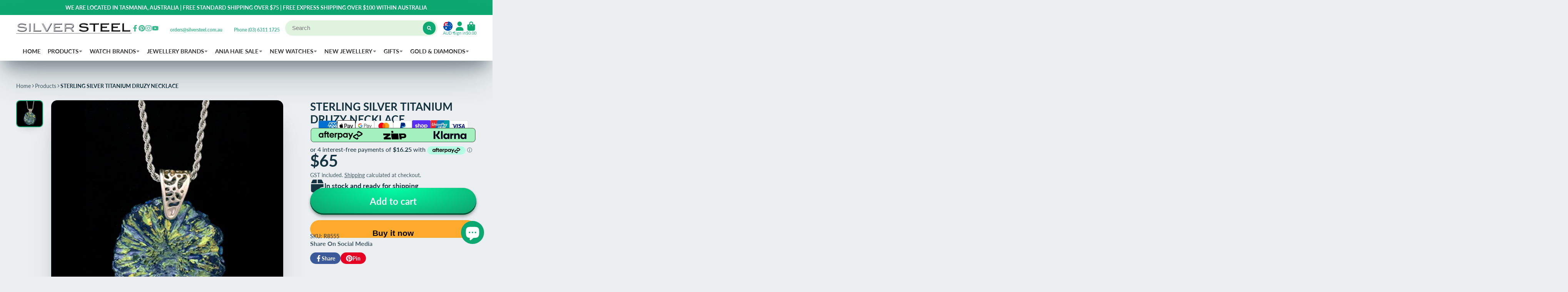

--- FILE ---
content_type: text/html; charset=utf-8
request_url: https://www.silversteel.com.au/products/sterling-silver-titanium-druzy-necklace
body_size: 55215
content:
<!doctype html>
<html class="no-js" lang="en">
  <head>
	<!-- Added by AVADA SEO Suite -->
	





<meta name="twitter:image" content="http://www.silversteel.com.au/cdn/shop/products/R8555.jpg?v=1441024751">
    






	<!-- /Added by AVADA SEO Suite -->
    <meta charset="utf-8">
    <meta http-equiv="X-UA-Compatible" content="IE=edge">
    <meta name="viewport" content="width=device-width,initial-scale=1">
    <meta name="theme-color" content="">
    <link rel="canonical" href="https://www.silversteel.com.au/products/sterling-silver-titanium-druzy-necklace">
    <link rel="preconnect" href="https://cdn.shopify.com" crossorigin><link rel="icon" type="image/png" href="//www.silversteel.com.au/cdn/shop/files/SS-LOGO_32x32.png?v=1700103236"><link rel="preconnect" href="https://fonts.shopifycdn.com" crossorigin><title>
      STERLING SILVER TITANIUM DRUZY NECKLACE
 &ndash; Silver Steel</title>

    

    

<meta property="og:site_name" content="Silver Steel">
<meta property="og:url" content="https://www.silversteel.com.au/products/sterling-silver-titanium-druzy-necklace">
<meta property="og:title" content="STERLING SILVER TITANIUM DRUZY NECKLACE">
<meta property="og:type" content="product">
<meta property="og:description" content="Silver Steel offers unique, exciting jewellery and watches for all ages. We stock men&#39;s jewellery, men&#39;s watches, women&#39;s watches and jewellery and children&#39;s jewellery. Designs in sterling silver, stainless steel, gold and diamonds. Brands include Engelsrufer, Save Brave, Thomas Sabo, Police, JAG and Daniel Wellington"><meta property="og:image" content="http://www.silversteel.com.au/cdn/shop/products/R8555.jpg?v=1441024751">
  <meta property="og:image:secure_url" content="https://www.silversteel.com.au/cdn/shop/products/R8555.jpg?v=1441024751">
  <meta property="og:image:width" content="450">
  <meta property="og:image:height" content="450"><meta property="og:price:amount" content="65.00">
  <meta property="og:price:currency" content="AUD"><meta name="twitter:card" content="summary_large_image">
<meta name="twitter:title" content="STERLING SILVER TITANIUM DRUZY NECKLACE">
<meta name="twitter:description" content="Silver Steel offers unique, exciting jewellery and watches for all ages. We stock men&#39;s jewellery, men&#39;s watches, women&#39;s watches and jewellery and children&#39;s jewellery. Designs in sterling silver, stainless steel, gold and diamonds. Brands include Engelsrufer, Save Brave, Thomas Sabo, Police, JAG and Daniel Wellington">


    <script>window.performance && window.performance.mark && window.performance.mark('shopify.content_for_header.start');</script><meta name="facebook-domain-verification" content="z1lng9iipt9ey4k2mtz5ql2hkd0pwu">
<meta name="facebook-domain-verification" content="z1lng9iipt9ey4k2mtz5ql2hkd0pwu">
<meta name="google-site-verification" content="sEyfTft87u3SdrsyPF9FpXfj46gfPoxoNkzlOUzexHg">
<meta id="shopify-digital-wallet" name="shopify-digital-wallet" content="/2475865/digital_wallets/dialog">
<meta name="shopify-checkout-api-token" content="19cc1e2f3098ac2c17b2ce4d9f53c9c5">
<meta id="in-context-paypal-metadata" data-shop-id="2475865" data-venmo-supported="false" data-environment="production" data-locale="en_US" data-paypal-v4="true" data-currency="AUD">
<link rel="alternate" type="application/json+oembed" href="https://www.silversteel.com.au/products/sterling-silver-titanium-druzy-necklace.oembed">
<script async="async" src="/checkouts/internal/preloads.js?locale=en-AU"></script>
<link rel="preconnect" href="https://shop.app" crossorigin="anonymous">
<script async="async" src="https://shop.app/checkouts/internal/preloads.js?locale=en-AU&shop_id=2475865" crossorigin="anonymous"></script>
<script id="apple-pay-shop-capabilities" type="application/json">{"shopId":2475865,"countryCode":"AU","currencyCode":"AUD","merchantCapabilities":["supports3DS"],"merchantId":"gid:\/\/shopify\/Shop\/2475865","merchantName":"Silver Steel","requiredBillingContactFields":["postalAddress","email"],"requiredShippingContactFields":["postalAddress","email"],"shippingType":"shipping","supportedNetworks":["visa","masterCard","amex","jcb"],"total":{"type":"pending","label":"Silver Steel","amount":"1.00"},"shopifyPaymentsEnabled":true,"supportsSubscriptions":true}</script>
<script id="shopify-features" type="application/json">{"accessToken":"19cc1e2f3098ac2c17b2ce4d9f53c9c5","betas":["rich-media-storefront-analytics"],"domain":"www.silversteel.com.au","predictiveSearch":true,"shopId":2475865,"locale":"en"}</script>
<script>var Shopify = Shopify || {};
Shopify.shop = "silversteel.myshopify.com";
Shopify.locale = "en";
Shopify.currency = {"active":"AUD","rate":"1.0"};
Shopify.country = "AU";
Shopify.theme = {"name":"Showtime7.4.1","id":121895616583,"schema_name":"ShowTime","schema_version":"7.4.1","theme_store_id":null,"role":"main"};
Shopify.theme.handle = "null";
Shopify.theme.style = {"id":null,"handle":null};
Shopify.cdnHost = "www.silversteel.com.au/cdn";
Shopify.routes = Shopify.routes || {};
Shopify.routes.root = "/";</script>
<script type="module">!function(o){(o.Shopify=o.Shopify||{}).modules=!0}(window);</script>
<script>!function(o){function n(){var o=[];function n(){o.push(Array.prototype.slice.apply(arguments))}return n.q=o,n}var t=o.Shopify=o.Shopify||{};t.loadFeatures=n(),t.autoloadFeatures=n()}(window);</script>
<script>
  window.ShopifyPay = window.ShopifyPay || {};
  window.ShopifyPay.apiHost = "shop.app\/pay";
  window.ShopifyPay.redirectState = null;
</script>
<script id="shop-js-analytics" type="application/json">{"pageType":"product"}</script>
<script defer="defer" async type="module" src="//www.silversteel.com.au/cdn/shopifycloud/shop-js/modules/v2/client.init-shop-cart-sync_BT-GjEfc.en.esm.js"></script>
<script defer="defer" async type="module" src="//www.silversteel.com.au/cdn/shopifycloud/shop-js/modules/v2/chunk.common_D58fp_Oc.esm.js"></script>
<script defer="defer" async type="module" src="//www.silversteel.com.au/cdn/shopifycloud/shop-js/modules/v2/chunk.modal_xMitdFEc.esm.js"></script>
<script type="module">
  await import("//www.silversteel.com.au/cdn/shopifycloud/shop-js/modules/v2/client.init-shop-cart-sync_BT-GjEfc.en.esm.js");
await import("//www.silversteel.com.au/cdn/shopifycloud/shop-js/modules/v2/chunk.common_D58fp_Oc.esm.js");
await import("//www.silversteel.com.au/cdn/shopifycloud/shop-js/modules/v2/chunk.modal_xMitdFEc.esm.js");

  window.Shopify.SignInWithShop?.initShopCartSync?.({"fedCMEnabled":true,"windoidEnabled":true});

</script>
<script>
  window.Shopify = window.Shopify || {};
  if (!window.Shopify.featureAssets) window.Shopify.featureAssets = {};
  window.Shopify.featureAssets['shop-js'] = {"shop-cart-sync":["modules/v2/client.shop-cart-sync_DZOKe7Ll.en.esm.js","modules/v2/chunk.common_D58fp_Oc.esm.js","modules/v2/chunk.modal_xMitdFEc.esm.js"],"init-fed-cm":["modules/v2/client.init-fed-cm_B6oLuCjv.en.esm.js","modules/v2/chunk.common_D58fp_Oc.esm.js","modules/v2/chunk.modal_xMitdFEc.esm.js"],"shop-cash-offers":["modules/v2/client.shop-cash-offers_D2sdYoxE.en.esm.js","modules/v2/chunk.common_D58fp_Oc.esm.js","modules/v2/chunk.modal_xMitdFEc.esm.js"],"shop-login-button":["modules/v2/client.shop-login-button_QeVjl5Y3.en.esm.js","modules/v2/chunk.common_D58fp_Oc.esm.js","modules/v2/chunk.modal_xMitdFEc.esm.js"],"pay-button":["modules/v2/client.pay-button_DXTOsIq6.en.esm.js","modules/v2/chunk.common_D58fp_Oc.esm.js","modules/v2/chunk.modal_xMitdFEc.esm.js"],"shop-button":["modules/v2/client.shop-button_DQZHx9pm.en.esm.js","modules/v2/chunk.common_D58fp_Oc.esm.js","modules/v2/chunk.modal_xMitdFEc.esm.js"],"avatar":["modules/v2/client.avatar_BTnouDA3.en.esm.js"],"init-windoid":["modules/v2/client.init-windoid_CR1B-cfM.en.esm.js","modules/v2/chunk.common_D58fp_Oc.esm.js","modules/v2/chunk.modal_xMitdFEc.esm.js"],"init-shop-for-new-customer-accounts":["modules/v2/client.init-shop-for-new-customer-accounts_C_vY_xzh.en.esm.js","modules/v2/client.shop-login-button_QeVjl5Y3.en.esm.js","modules/v2/chunk.common_D58fp_Oc.esm.js","modules/v2/chunk.modal_xMitdFEc.esm.js"],"init-shop-email-lookup-coordinator":["modules/v2/client.init-shop-email-lookup-coordinator_BI7n9ZSv.en.esm.js","modules/v2/chunk.common_D58fp_Oc.esm.js","modules/v2/chunk.modal_xMitdFEc.esm.js"],"init-shop-cart-sync":["modules/v2/client.init-shop-cart-sync_BT-GjEfc.en.esm.js","modules/v2/chunk.common_D58fp_Oc.esm.js","modules/v2/chunk.modal_xMitdFEc.esm.js"],"shop-toast-manager":["modules/v2/client.shop-toast-manager_DiYdP3xc.en.esm.js","modules/v2/chunk.common_D58fp_Oc.esm.js","modules/v2/chunk.modal_xMitdFEc.esm.js"],"init-customer-accounts":["modules/v2/client.init-customer-accounts_D9ZNqS-Q.en.esm.js","modules/v2/client.shop-login-button_QeVjl5Y3.en.esm.js","modules/v2/chunk.common_D58fp_Oc.esm.js","modules/v2/chunk.modal_xMitdFEc.esm.js"],"init-customer-accounts-sign-up":["modules/v2/client.init-customer-accounts-sign-up_iGw4briv.en.esm.js","modules/v2/client.shop-login-button_QeVjl5Y3.en.esm.js","modules/v2/chunk.common_D58fp_Oc.esm.js","modules/v2/chunk.modal_xMitdFEc.esm.js"],"shop-follow-button":["modules/v2/client.shop-follow-button_CqMgW2wH.en.esm.js","modules/v2/chunk.common_D58fp_Oc.esm.js","modules/v2/chunk.modal_xMitdFEc.esm.js"],"checkout-modal":["modules/v2/client.checkout-modal_xHeaAweL.en.esm.js","modules/v2/chunk.common_D58fp_Oc.esm.js","modules/v2/chunk.modal_xMitdFEc.esm.js"],"shop-login":["modules/v2/client.shop-login_D91U-Q7h.en.esm.js","modules/v2/chunk.common_D58fp_Oc.esm.js","modules/v2/chunk.modal_xMitdFEc.esm.js"],"lead-capture":["modules/v2/client.lead-capture_BJmE1dJe.en.esm.js","modules/v2/chunk.common_D58fp_Oc.esm.js","modules/v2/chunk.modal_xMitdFEc.esm.js"],"payment-terms":["modules/v2/client.payment-terms_Ci9AEqFq.en.esm.js","modules/v2/chunk.common_D58fp_Oc.esm.js","modules/v2/chunk.modal_xMitdFEc.esm.js"]};
</script>
<script>(function() {
  var isLoaded = false;
  function asyncLoad() {
    if (isLoaded) return;
    isLoaded = true;
    var urls = ["https:\/\/s3.eu-west-1.amazonaws.com\/production-klarna-il-shopify-osm\/04255e0c203fc833eada232b62ffabe0bd2f9550\/silversteel.myshopify.com-1729237264205.js?shop=silversteel.myshopify.com"];
    for (var i = 0; i < urls.length; i++) {
      var s = document.createElement('script');
      s.type = 'text/javascript';
      s.async = true;
      s.src = urls[i];
      var x = document.getElementsByTagName('script')[0];
      x.parentNode.insertBefore(s, x);
    }
  };
  if(window.attachEvent) {
    window.attachEvent('onload', asyncLoad);
  } else {
    window.addEventListener('load', asyncLoad, false);
  }
})();</script>
<script id="__st">var __st={"a":2475865,"offset":39600,"reqid":"c888b801-289d-4d13-8049-432c3aa562e2-1769068414","pageurl":"www.silversteel.com.au\/products\/sterling-silver-titanium-druzy-necklace","u":"bc80f4026236","p":"product","rtyp":"product","rid":2352011011};</script>
<script>window.ShopifyPaypalV4VisibilityTracking = true;</script>
<script id="captcha-bootstrap">!function(){'use strict';const t='contact',e='account',n='new_comment',o=[[t,t],['blogs',n],['comments',n],[t,'customer']],c=[[e,'customer_login'],[e,'guest_login'],[e,'recover_customer_password'],[e,'create_customer']],r=t=>t.map((([t,e])=>`form[action*='/${t}']:not([data-nocaptcha='true']) input[name='form_type'][value='${e}']`)).join(','),a=t=>()=>t?[...document.querySelectorAll(t)].map((t=>t.form)):[];function s(){const t=[...o],e=r(t);return a(e)}const i='password',u='form_key',d=['recaptcha-v3-token','g-recaptcha-response','h-captcha-response',i],f=()=>{try{return window.sessionStorage}catch{return}},m='__shopify_v',_=t=>t.elements[u];function p(t,e,n=!1){try{const o=window.sessionStorage,c=JSON.parse(o.getItem(e)),{data:r}=function(t){const{data:e,action:n}=t;return t[m]||n?{data:e,action:n}:{data:t,action:n}}(c);for(const[e,n]of Object.entries(r))t.elements[e]&&(t.elements[e].value=n);n&&o.removeItem(e)}catch(o){console.error('form repopulation failed',{error:o})}}const l='form_type',E='cptcha';function T(t){t.dataset[E]=!0}const w=window,h=w.document,L='Shopify',v='ce_forms',y='captcha';let A=!1;((t,e)=>{const n=(g='f06e6c50-85a8-45c8-87d0-21a2b65856fe',I='https://cdn.shopify.com/shopifycloud/storefront-forms-hcaptcha/ce_storefront_forms_captcha_hcaptcha.v1.5.2.iife.js',D={infoText:'Protected by hCaptcha',privacyText:'Privacy',termsText:'Terms'},(t,e,n)=>{const o=w[L][v],c=o.bindForm;if(c)return c(t,g,e,D).then(n);var r;o.q.push([[t,g,e,D],n]),r=I,A||(h.body.append(Object.assign(h.createElement('script'),{id:'captcha-provider',async:!0,src:r})),A=!0)});var g,I,D;w[L]=w[L]||{},w[L][v]=w[L][v]||{},w[L][v].q=[],w[L][y]=w[L][y]||{},w[L][y].protect=function(t,e){n(t,void 0,e),T(t)},Object.freeze(w[L][y]),function(t,e,n,w,h,L){const[v,y,A,g]=function(t,e,n){const i=e?o:[],u=t?c:[],d=[...i,...u],f=r(d),m=r(i),_=r(d.filter((([t,e])=>n.includes(e))));return[a(f),a(m),a(_),s()]}(w,h,L),I=t=>{const e=t.target;return e instanceof HTMLFormElement?e:e&&e.form},D=t=>v().includes(t);t.addEventListener('submit',(t=>{const e=I(t);if(!e)return;const n=D(e)&&!e.dataset.hcaptchaBound&&!e.dataset.recaptchaBound,o=_(e),c=g().includes(e)&&(!o||!o.value);(n||c)&&t.preventDefault(),c&&!n&&(function(t){try{if(!f())return;!function(t){const e=f();if(!e)return;const n=_(t);if(!n)return;const o=n.value;o&&e.removeItem(o)}(t);const e=Array.from(Array(32),(()=>Math.random().toString(36)[2])).join('');!function(t,e){_(t)||t.append(Object.assign(document.createElement('input'),{type:'hidden',name:u})),t.elements[u].value=e}(t,e),function(t,e){const n=f();if(!n)return;const o=[...t.querySelectorAll(`input[type='${i}']`)].map((({name:t})=>t)),c=[...d,...o],r={};for(const[a,s]of new FormData(t).entries())c.includes(a)||(r[a]=s);n.setItem(e,JSON.stringify({[m]:1,action:t.action,data:r}))}(t,e)}catch(e){console.error('failed to persist form',e)}}(e),e.submit())}));const S=(t,e)=>{t&&!t.dataset[E]&&(n(t,e.some((e=>e===t))),T(t))};for(const o of['focusin','change'])t.addEventListener(o,(t=>{const e=I(t);D(e)&&S(e,y())}));const B=e.get('form_key'),M=e.get(l),P=B&&M;t.addEventListener('DOMContentLoaded',(()=>{const t=y();if(P)for(const e of t)e.elements[l].value===M&&p(e,B);[...new Set([...A(),...v().filter((t=>'true'===t.dataset.shopifyCaptcha))])].forEach((e=>S(e,t)))}))}(h,new URLSearchParams(w.location.search),n,t,e,['guest_login'])})(!0,!0)}();</script>
<script integrity="sha256-4kQ18oKyAcykRKYeNunJcIwy7WH5gtpwJnB7kiuLZ1E=" data-source-attribution="shopify.loadfeatures" defer="defer" src="//www.silversteel.com.au/cdn/shopifycloud/storefront/assets/storefront/load_feature-a0a9edcb.js" crossorigin="anonymous"></script>
<script crossorigin="anonymous" defer="defer" src="//www.silversteel.com.au/cdn/shopifycloud/storefront/assets/shopify_pay/storefront-65b4c6d7.js?v=20250812"></script>
<script data-source-attribution="shopify.dynamic_checkout.dynamic.init">var Shopify=Shopify||{};Shopify.PaymentButton=Shopify.PaymentButton||{isStorefrontPortableWallets:!0,init:function(){window.Shopify.PaymentButton.init=function(){};var t=document.createElement("script");t.src="https://www.silversteel.com.au/cdn/shopifycloud/portable-wallets/latest/portable-wallets.en.js",t.type="module",document.head.appendChild(t)}};
</script>
<script data-source-attribution="shopify.dynamic_checkout.buyer_consent">
  function portableWalletsHideBuyerConsent(e){var t=document.getElementById("shopify-buyer-consent"),n=document.getElementById("shopify-subscription-policy-button");t&&n&&(t.classList.add("hidden"),t.setAttribute("aria-hidden","true"),n.removeEventListener("click",e))}function portableWalletsShowBuyerConsent(e){var t=document.getElementById("shopify-buyer-consent"),n=document.getElementById("shopify-subscription-policy-button");t&&n&&(t.classList.remove("hidden"),t.removeAttribute("aria-hidden"),n.addEventListener("click",e))}window.Shopify?.PaymentButton&&(window.Shopify.PaymentButton.hideBuyerConsent=portableWalletsHideBuyerConsent,window.Shopify.PaymentButton.showBuyerConsent=portableWalletsShowBuyerConsent);
</script>
<script>
  function portableWalletsCleanup(e){e&&e.src&&console.error("Failed to load portable wallets script "+e.src);var t=document.querySelectorAll("shopify-accelerated-checkout .shopify-payment-button__skeleton, shopify-accelerated-checkout-cart .wallet-cart-button__skeleton"),e=document.getElementById("shopify-buyer-consent");for(let e=0;e<t.length;e++)t[e].remove();e&&e.remove()}function portableWalletsNotLoadedAsModule(e){e instanceof ErrorEvent&&"string"==typeof e.message&&e.message.includes("import.meta")&&"string"==typeof e.filename&&e.filename.includes("portable-wallets")&&(window.removeEventListener("error",portableWalletsNotLoadedAsModule),window.Shopify.PaymentButton.failedToLoad=e,"loading"===document.readyState?document.addEventListener("DOMContentLoaded",window.Shopify.PaymentButton.init):window.Shopify.PaymentButton.init())}window.addEventListener("error",portableWalletsNotLoadedAsModule);
</script>

<script type="module" src="https://www.silversteel.com.au/cdn/shopifycloud/portable-wallets/latest/portable-wallets.en.js" onError="portableWalletsCleanup(this)" crossorigin="anonymous"></script>
<script nomodule>
  document.addEventListener("DOMContentLoaded", portableWalletsCleanup);
</script>

<script id='scb4127' type='text/javascript' async='' src='https://www.silversteel.com.au/cdn/shopifycloud/privacy-banner/storefront-banner.js'></script><link id="shopify-accelerated-checkout-styles" rel="stylesheet" media="screen" href="https://www.silversteel.com.au/cdn/shopifycloud/portable-wallets/latest/accelerated-checkout-backwards-compat.css" crossorigin="anonymous">
<style id="shopify-accelerated-checkout-cart">
        #shopify-buyer-consent {
  margin-top: 1em;
  display: inline-block;
  width: 100%;
}

#shopify-buyer-consent.hidden {
  display: none;
}

#shopify-subscription-policy-button {
  background: none;
  border: none;
  padding: 0;
  text-decoration: underline;
  font-size: inherit;
  cursor: pointer;
}

#shopify-subscription-policy-button::before {
  box-shadow: none;
}

      </style>

<script>window.performance && window.performance.mark && window.performance.mark('shopify.content_for_header.end');</script>

    

<style data-shopify>
    @font-face {
  font-family: Lato;
  font-weight: 400;
  font-style: normal;
  font-display: swap;
  src: url("//www.silversteel.com.au/cdn/fonts/lato/lato_n4.c3b93d431f0091c8be23185e15c9d1fee1e971c5.woff2") format("woff2"),
       url("//www.silversteel.com.au/cdn/fonts/lato/lato_n4.d5c00c781efb195594fd2fd4ad04f7882949e327.woff") format("woff");
}

    @font-face {
  font-family: Lato;
  font-weight: 700;
  font-style: normal;
  font-display: swap;
  src: url("//www.silversteel.com.au/cdn/fonts/lato/lato_n7.900f219bc7337bc57a7a2151983f0a4a4d9d5dcf.woff2") format("woff2"),
       url("//www.silversteel.com.au/cdn/fonts/lato/lato_n7.a55c60751adcc35be7c4f8a0313f9698598612ee.woff") format("woff");
}

    @font-face {
  font-family: Lato;
  font-weight: 400;
  font-style: italic;
  font-display: swap;
  src: url("//www.silversteel.com.au/cdn/fonts/lato/lato_i4.09c847adc47c2fefc3368f2e241a3712168bc4b6.woff2") format("woff2"),
       url("//www.silversteel.com.au/cdn/fonts/lato/lato_i4.3c7d9eb6c1b0a2bf62d892c3ee4582b016d0f30c.woff") format("woff");
}

    @font-face {
  font-family: Lato;
  font-weight: 700;
  font-style: italic;
  font-display: swap;
  src: url("//www.silversteel.com.au/cdn/fonts/lato/lato_i7.16ba75868b37083a879b8dd9f2be44e067dfbf92.woff2") format("woff2"),
       url("//www.silversteel.com.au/cdn/fonts/lato/lato_i7.4c07c2b3b7e64ab516aa2f2081d2bb0366b9dce8.woff") format("woff");
}

    @font-face {
  font-family: Lato;
  font-weight: 700;
  font-style: normal;
  font-display: swap;
  src: url("//www.silversteel.com.au/cdn/fonts/lato/lato_n7.900f219bc7337bc57a7a2151983f0a4a4d9d5dcf.woff2") format("woff2"),
       url("//www.silversteel.com.au/cdn/fonts/lato/lato_n7.a55c60751adcc35be7c4f8a0313f9698598612ee.woff") format("woff");
}


    :root {
    --font-body-family: Lato, sans-serif;
    --font-body-style: normal;
    --font-body-weight: 400;
    --font-body-weight-bold: 700;

    --font-heading-family: Lato, sans-serif;
    --font-heading-style: normal;
    --font-heading-weight: 700;

    --font-scale: 1.0;

    
    --color-g-text: #163340;--color-g-text-alpha-80: rgba(15, 36, 45, 0.8);
    --color-g-text-alpha-70: rgba(15, 36, 45, 0.7);
    --color-g-text-alpha-50: rgba(15, 36, 45, 0.5);
    --color-g-text-alpha-60: rgba(15, 36, 45, 0.6);
    --color-g-text-alpha-40: rgba(15, 36, 45, 0.4);
    --color-g-text-alpha-30: rgba(15, 36, 45, 0.3);
    --color-g-text-alpha-20: rgba(15, 36, 45, 0.2);
    --color-g-text-alpha-10: rgba(15, 36, 45, 0.1);

    --color-g-bg: #EBEFF1;
    --color-g-bg-alpha-0: rgba(235, 239, 241, 0);
    --color-g-bg-alpha-70: rgba(235, 239, 241, 0.7);
    --color-g-bg-border: #afbfc7;
    --color-g-fg: #FFFFFF;
    --color-g-fg-alpha-70: rgba(255, 255, 255, 0.7);
    --color-g-fg-d10: #e6e6e6;
    --color-g-fg-d20: #cccccc;
    --color-g-accent: #0DA872;
    --color-g-sale: #B12704;
    --color-g-warning: #fd7e14;
    --color-g-success: #198754;
    --color-g-danger: #dc3545;
    --color-g-star-rating: #FFA41C;

    --color-g-button-text: #ffffff;
    --color-g-button-bg: #0DA872;
    --color-g-button-bg-hover: #0b9062;
    --color-g-button-shadow-l1: rgba(2, 26, 18, 0.3);
    --color-g-button-shadow-l2: rgba(2, 26, 18, 0.15);
    --color-g-button-shadow-l3: #065338;
    --color-g-button-bg-gradient: #02ffa7;

    --color-g-button-buy-it-now-text: #000;
    --color-g-button-buy-it-now-bg: #feaa2c;
    --color-g-button-buy-it-now-bg-hover: #fea013;

    --color-g-product-badge-sale: #198754;
    --color-g-product-badge-sold-out: #e61a2d;

    --border-radius-base: 1.125rem;
    --border-radius-inner: 0.7rem;
    --transition-base: 0.3s;

    --box-shadow-large: rgb(50 50 93 / 25%) 0px 50px 100px -20px, rgb(0 0 0 / 30%) 0px 30px 60px -30px;

    --container-width: 1800px;
    --container-spacer: min(3rem, 5vw);
    }
</style>
<link rel="preload" as="font" href="//www.silversteel.com.au/cdn/fonts/lato/lato_n4.c3b93d431f0091c8be23185e15c9d1fee1e971c5.woff2" type="font/woff2" crossorigin><link rel="preload" as="font" href="//www.silversteel.com.au/cdn/fonts/lato/lato_n7.900f219bc7337bc57a7a2151983f0a4a4d9d5dcf.woff2" type="font/woff2" crossorigin><script>
      document.documentElement.className = document.documentElement.className.replace('no-js', 'js');
      if (Shopify.designMode) {
        document.documentElement.classList.add('shopify-design-mode');
      }
      function lazyImageOnLoad(img) {
        img.setAttribute('loaded', '');
      }
    </script>

  
  <link href="//www.silversteel.com.au/cdn/shop/t/30/assets/core.css?v=67732078658248439881663934326" rel="stylesheet" type="text/css" media="all" />

 <!-- BEGIN MerchantWidget Code -->

<script id='merchantWidgetScript'

        src="https://www.gstatic.com/shopping/merchant/merchantwidget.js"

        defer>

</script>

<script type="text/javascript">

  merchantWidgetScript.addEventListener('load', function () {

    merchantwidget.start({

     position: 'RIGHT_BOTTOM',
     sideMargin: 100,
     bottomMargin: 5,
     mobileSideMargin: 10,
     mobileBottomMargin: 19
   });

  });

</script>

<!-- END MerchantWidget Code -->
  
  <script src="https://cdn.shopify.com/extensions/e8878072-2f6b-4e89-8082-94b04320908d/inbox-1254/assets/inbox-chat-loader.js" type="text/javascript" defer="defer"></script>
<script src="https://cdn.shopify.com/extensions/b80e817c-8195-4cc3-9e6e-a7c2cd975f3b/afterpay-on-site-messaging-1/assets/messaging-lib-loader.js" type="text/javascript" defer="defer"></script>
<script src="https://cdn.shopify.com/extensions/6da6ffdd-cf2b-4a18-80e5-578ff81399ca/klarna-on-site-messaging-33/assets/index.js" type="text/javascript" defer="defer"></script>
<link href="https://monorail-edge.shopifysvc.com" rel="dns-prefetch">
<script>(function(){if ("sendBeacon" in navigator && "performance" in window) {try {var session_token_from_headers = performance.getEntriesByType('navigation')[0].serverTiming.find(x => x.name == '_s').description;} catch {var session_token_from_headers = undefined;}var session_cookie_matches = document.cookie.match(/_shopify_s=([^;]*)/);var session_token_from_cookie = session_cookie_matches && session_cookie_matches.length === 2 ? session_cookie_matches[1] : "";var session_token = session_token_from_headers || session_token_from_cookie || "";function handle_abandonment_event(e) {var entries = performance.getEntries().filter(function(entry) {return /monorail-edge.shopifysvc.com/.test(entry.name);});if (!window.abandonment_tracked && entries.length === 0) {window.abandonment_tracked = true;var currentMs = Date.now();var navigation_start = performance.timing.navigationStart;var payload = {shop_id: 2475865,url: window.location.href,navigation_start,duration: currentMs - navigation_start,session_token,page_type: "product"};window.navigator.sendBeacon("https://monorail-edge.shopifysvc.com/v1/produce", JSON.stringify({schema_id: "online_store_buyer_site_abandonment/1.1",payload: payload,metadata: {event_created_at_ms: currentMs,event_sent_at_ms: currentMs}}));}}window.addEventListener('pagehide', handle_abandonment_event);}}());</script>
<script id="web-pixels-manager-setup">(function e(e,d,r,n,o){if(void 0===o&&(o={}),!Boolean(null===(a=null===(i=window.Shopify)||void 0===i?void 0:i.analytics)||void 0===a?void 0:a.replayQueue)){var i,a;window.Shopify=window.Shopify||{};var t=window.Shopify;t.analytics=t.analytics||{};var s=t.analytics;s.replayQueue=[],s.publish=function(e,d,r){return s.replayQueue.push([e,d,r]),!0};try{self.performance.mark("wpm:start")}catch(e){}var l=function(){var e={modern:/Edge?\/(1{2}[4-9]|1[2-9]\d|[2-9]\d{2}|\d{4,})\.\d+(\.\d+|)|Firefox\/(1{2}[4-9]|1[2-9]\d|[2-9]\d{2}|\d{4,})\.\d+(\.\d+|)|Chrom(ium|e)\/(9{2}|\d{3,})\.\d+(\.\d+|)|(Maci|X1{2}).+ Version\/(15\.\d+|(1[6-9]|[2-9]\d|\d{3,})\.\d+)([,.]\d+|)( \(\w+\)|)( Mobile\/\w+|) Safari\/|Chrome.+OPR\/(9{2}|\d{3,})\.\d+\.\d+|(CPU[ +]OS|iPhone[ +]OS|CPU[ +]iPhone|CPU IPhone OS|CPU iPad OS)[ +]+(15[._]\d+|(1[6-9]|[2-9]\d|\d{3,})[._]\d+)([._]\d+|)|Android:?[ /-](13[3-9]|1[4-9]\d|[2-9]\d{2}|\d{4,})(\.\d+|)(\.\d+|)|Android.+Firefox\/(13[5-9]|1[4-9]\d|[2-9]\d{2}|\d{4,})\.\d+(\.\d+|)|Android.+Chrom(ium|e)\/(13[3-9]|1[4-9]\d|[2-9]\d{2}|\d{4,})\.\d+(\.\d+|)|SamsungBrowser\/([2-9]\d|\d{3,})\.\d+/,legacy:/Edge?\/(1[6-9]|[2-9]\d|\d{3,})\.\d+(\.\d+|)|Firefox\/(5[4-9]|[6-9]\d|\d{3,})\.\d+(\.\d+|)|Chrom(ium|e)\/(5[1-9]|[6-9]\d|\d{3,})\.\d+(\.\d+|)([\d.]+$|.*Safari\/(?![\d.]+ Edge\/[\d.]+$))|(Maci|X1{2}).+ Version\/(10\.\d+|(1[1-9]|[2-9]\d|\d{3,})\.\d+)([,.]\d+|)( \(\w+\)|)( Mobile\/\w+|) Safari\/|Chrome.+OPR\/(3[89]|[4-9]\d|\d{3,})\.\d+\.\d+|(CPU[ +]OS|iPhone[ +]OS|CPU[ +]iPhone|CPU IPhone OS|CPU iPad OS)[ +]+(10[._]\d+|(1[1-9]|[2-9]\d|\d{3,})[._]\d+)([._]\d+|)|Android:?[ /-](13[3-9]|1[4-9]\d|[2-9]\d{2}|\d{4,})(\.\d+|)(\.\d+|)|Mobile Safari.+OPR\/([89]\d|\d{3,})\.\d+\.\d+|Android.+Firefox\/(13[5-9]|1[4-9]\d|[2-9]\d{2}|\d{4,})\.\d+(\.\d+|)|Android.+Chrom(ium|e)\/(13[3-9]|1[4-9]\d|[2-9]\d{2}|\d{4,})\.\d+(\.\d+|)|Android.+(UC? ?Browser|UCWEB|U3)[ /]?(15\.([5-9]|\d{2,})|(1[6-9]|[2-9]\d|\d{3,})\.\d+)\.\d+|SamsungBrowser\/(5\.\d+|([6-9]|\d{2,})\.\d+)|Android.+MQ{2}Browser\/(14(\.(9|\d{2,})|)|(1[5-9]|[2-9]\d|\d{3,})(\.\d+|))(\.\d+|)|K[Aa][Ii]OS\/(3\.\d+|([4-9]|\d{2,})\.\d+)(\.\d+|)/},d=e.modern,r=e.legacy,n=navigator.userAgent;return n.match(d)?"modern":n.match(r)?"legacy":"unknown"}(),u="modern"===l?"modern":"legacy",c=(null!=n?n:{modern:"",legacy:""})[u],f=function(e){return[e.baseUrl,"/wpm","/b",e.hashVersion,"modern"===e.buildTarget?"m":"l",".js"].join("")}({baseUrl:d,hashVersion:r,buildTarget:u}),m=function(e){var d=e.version,r=e.bundleTarget,n=e.surface,o=e.pageUrl,i=e.monorailEndpoint;return{emit:function(e){var a=e.status,t=e.errorMsg,s=(new Date).getTime(),l=JSON.stringify({metadata:{event_sent_at_ms:s},events:[{schema_id:"web_pixels_manager_load/3.1",payload:{version:d,bundle_target:r,page_url:o,status:a,surface:n,error_msg:t},metadata:{event_created_at_ms:s}}]});if(!i)return console&&console.warn&&console.warn("[Web Pixels Manager] No Monorail endpoint provided, skipping logging."),!1;try{return self.navigator.sendBeacon.bind(self.navigator)(i,l)}catch(e){}var u=new XMLHttpRequest;try{return u.open("POST",i,!0),u.setRequestHeader("Content-Type","text/plain"),u.send(l),!0}catch(e){return console&&console.warn&&console.warn("[Web Pixels Manager] Got an unhandled error while logging to Monorail."),!1}}}}({version:r,bundleTarget:l,surface:e.surface,pageUrl:self.location.href,monorailEndpoint:e.monorailEndpoint});try{o.browserTarget=l,function(e){var d=e.src,r=e.async,n=void 0===r||r,o=e.onload,i=e.onerror,a=e.sri,t=e.scriptDataAttributes,s=void 0===t?{}:t,l=document.createElement("script"),u=document.querySelector("head"),c=document.querySelector("body");if(l.async=n,l.src=d,a&&(l.integrity=a,l.crossOrigin="anonymous"),s)for(var f in s)if(Object.prototype.hasOwnProperty.call(s,f))try{l.dataset[f]=s[f]}catch(e){}if(o&&l.addEventListener("load",o),i&&l.addEventListener("error",i),u)u.appendChild(l);else{if(!c)throw new Error("Did not find a head or body element to append the script");c.appendChild(l)}}({src:f,async:!0,onload:function(){if(!function(){var e,d;return Boolean(null===(d=null===(e=window.Shopify)||void 0===e?void 0:e.analytics)||void 0===d?void 0:d.initialized)}()){var d=window.webPixelsManager.init(e)||void 0;if(d){var r=window.Shopify.analytics;r.replayQueue.forEach((function(e){var r=e[0],n=e[1],o=e[2];d.publishCustomEvent(r,n,o)})),r.replayQueue=[],r.publish=d.publishCustomEvent,r.visitor=d.visitor,r.initialized=!0}}},onerror:function(){return m.emit({status:"failed",errorMsg:"".concat(f," has failed to load")})},sri:function(e){var d=/^sha384-[A-Za-z0-9+/=]+$/;return"string"==typeof e&&d.test(e)}(c)?c:"",scriptDataAttributes:o}),m.emit({status:"loading"})}catch(e){m.emit({status:"failed",errorMsg:(null==e?void 0:e.message)||"Unknown error"})}}})({shopId: 2475865,storefrontBaseUrl: "https://www.silversteel.com.au",extensionsBaseUrl: "https://extensions.shopifycdn.com/cdn/shopifycloud/web-pixels-manager",monorailEndpoint: "https://monorail-edge.shopifysvc.com/unstable/produce_batch",surface: "storefront-renderer",enabledBetaFlags: ["2dca8a86"],webPixelsConfigList: [{"id":"727187733","configuration":"{\"tagID\":\"2613284008819\"}","eventPayloadVersion":"v1","runtimeContext":"STRICT","scriptVersion":"18031546ee651571ed29edbe71a3550b","type":"APP","apiClientId":3009811,"privacyPurposes":["ANALYTICS","MARKETING","SALE_OF_DATA"],"dataSharingAdjustments":{"protectedCustomerApprovalScopes":["read_customer_address","read_customer_email","read_customer_name","read_customer_personal_data","read_customer_phone"]}},{"id":"595198229","configuration":"{\"config\":\"{\\\"google_tag_ids\\\":[\\\"G-GDL5HPKRV0\\\",\\\"GT-K4C2CCS\\\"],\\\"target_country\\\":\\\"AU\\\",\\\"gtag_events\\\":[{\\\"type\\\":\\\"search\\\",\\\"action_label\\\":\\\"G-GDL5HPKRV0\\\"},{\\\"type\\\":\\\"begin_checkout\\\",\\\"action_label\\\":\\\"G-GDL5HPKRV0\\\"},{\\\"type\\\":\\\"view_item\\\",\\\"action_label\\\":[\\\"G-GDL5HPKRV0\\\",\\\"MC-CW3G3CM0L8\\\"]},{\\\"type\\\":\\\"purchase\\\",\\\"action_label\\\":[\\\"G-GDL5HPKRV0\\\",\\\"MC-CW3G3CM0L8\\\"]},{\\\"type\\\":\\\"page_view\\\",\\\"action_label\\\":[\\\"G-GDL5HPKRV0\\\",\\\"MC-CW3G3CM0L8\\\"]},{\\\"type\\\":\\\"add_payment_info\\\",\\\"action_label\\\":\\\"G-GDL5HPKRV0\\\"},{\\\"type\\\":\\\"add_to_cart\\\",\\\"action_label\\\":\\\"G-GDL5HPKRV0\\\"}],\\\"enable_monitoring_mode\\\":false}\"}","eventPayloadVersion":"v1","runtimeContext":"OPEN","scriptVersion":"b2a88bafab3e21179ed38636efcd8a93","type":"APP","apiClientId":1780363,"privacyPurposes":[],"dataSharingAdjustments":{"protectedCustomerApprovalScopes":["read_customer_address","read_customer_email","read_customer_name","read_customer_personal_data","read_customer_phone"]}},{"id":"309002517","configuration":"{\"pixel_id\":\"2997188673861048\",\"pixel_type\":\"facebook_pixel\",\"metaapp_system_user_token\":\"-\"}","eventPayloadVersion":"v1","runtimeContext":"OPEN","scriptVersion":"ca16bc87fe92b6042fbaa3acc2fbdaa6","type":"APP","apiClientId":2329312,"privacyPurposes":["ANALYTICS","MARKETING","SALE_OF_DATA"],"dataSharingAdjustments":{"protectedCustomerApprovalScopes":["read_customer_address","read_customer_email","read_customer_name","read_customer_personal_data","read_customer_phone"]}},{"id":"shopify-app-pixel","configuration":"{}","eventPayloadVersion":"v1","runtimeContext":"STRICT","scriptVersion":"0450","apiClientId":"shopify-pixel","type":"APP","privacyPurposes":["ANALYTICS","MARKETING"]},{"id":"shopify-custom-pixel","eventPayloadVersion":"v1","runtimeContext":"LAX","scriptVersion":"0450","apiClientId":"shopify-pixel","type":"CUSTOM","privacyPurposes":["ANALYTICS","MARKETING"]}],isMerchantRequest: false,initData: {"shop":{"name":"Silver Steel","paymentSettings":{"currencyCode":"AUD"},"myshopifyDomain":"silversteel.myshopify.com","countryCode":"AU","storefrontUrl":"https:\/\/www.silversteel.com.au"},"customer":null,"cart":null,"checkout":null,"productVariants":[{"price":{"amount":65.0,"currencyCode":"AUD"},"product":{"title":"STERLING SILVER TITANIUM DRUZY NECKLACE","vendor":"SILVER STEEL","id":"2352011011","untranslatedTitle":"STERLING SILVER TITANIUM DRUZY NECKLACE","url":"\/products\/sterling-silver-titanium-druzy-necklace","type":"NECKLACE"},"id":"6807669699","image":{"src":"\/\/www.silversteel.com.au\/cdn\/shop\/products\/R8555.jpg?v=1441024751"},"sku":"R8555","title":"Default Title","untranslatedTitle":"Default Title"}],"purchasingCompany":null},},"https://www.silversteel.com.au/cdn","fcfee988w5aeb613cpc8e4bc33m6693e112",{"modern":"","legacy":""},{"shopId":"2475865","storefrontBaseUrl":"https:\/\/www.silversteel.com.au","extensionBaseUrl":"https:\/\/extensions.shopifycdn.com\/cdn\/shopifycloud\/web-pixels-manager","surface":"storefront-renderer","enabledBetaFlags":"[\"2dca8a86\"]","isMerchantRequest":"false","hashVersion":"fcfee988w5aeb613cpc8e4bc33m6693e112","publish":"custom","events":"[[\"page_viewed\",{}],[\"product_viewed\",{\"productVariant\":{\"price\":{\"amount\":65.0,\"currencyCode\":\"AUD\"},\"product\":{\"title\":\"STERLING SILVER TITANIUM DRUZY NECKLACE\",\"vendor\":\"SILVER STEEL\",\"id\":\"2352011011\",\"untranslatedTitle\":\"STERLING SILVER TITANIUM DRUZY NECKLACE\",\"url\":\"\/products\/sterling-silver-titanium-druzy-necklace\",\"type\":\"NECKLACE\"},\"id\":\"6807669699\",\"image\":{\"src\":\"\/\/www.silversteel.com.au\/cdn\/shop\/products\/R8555.jpg?v=1441024751\"},\"sku\":\"R8555\",\"title\":\"Default Title\",\"untranslatedTitle\":\"Default Title\"}}]]"});</script><script>
  window.ShopifyAnalytics = window.ShopifyAnalytics || {};
  window.ShopifyAnalytics.meta = window.ShopifyAnalytics.meta || {};
  window.ShopifyAnalytics.meta.currency = 'AUD';
  var meta = {"product":{"id":2352011011,"gid":"gid:\/\/shopify\/Product\/2352011011","vendor":"SILVER STEEL","type":"NECKLACE","handle":"sterling-silver-titanium-druzy-necklace","variants":[{"id":6807669699,"price":6500,"name":"STERLING SILVER TITANIUM DRUZY NECKLACE","public_title":null,"sku":"R8555"}],"remote":false},"page":{"pageType":"product","resourceType":"product","resourceId":2352011011,"requestId":"c888b801-289d-4d13-8049-432c3aa562e2-1769068414"}};
  for (var attr in meta) {
    window.ShopifyAnalytics.meta[attr] = meta[attr];
  }
</script>
<script class="analytics">
  (function () {
    var customDocumentWrite = function(content) {
      var jquery = null;

      if (window.jQuery) {
        jquery = window.jQuery;
      } else if (window.Checkout && window.Checkout.$) {
        jquery = window.Checkout.$;
      }

      if (jquery) {
        jquery('body').append(content);
      }
    };

    var hasLoggedConversion = function(token) {
      if (token) {
        return document.cookie.indexOf('loggedConversion=' + token) !== -1;
      }
      return false;
    }

    var setCookieIfConversion = function(token) {
      if (token) {
        var twoMonthsFromNow = new Date(Date.now());
        twoMonthsFromNow.setMonth(twoMonthsFromNow.getMonth() + 2);

        document.cookie = 'loggedConversion=' + token + '; expires=' + twoMonthsFromNow;
      }
    }

    var trekkie = window.ShopifyAnalytics.lib = window.trekkie = window.trekkie || [];
    if (trekkie.integrations) {
      return;
    }
    trekkie.methods = [
      'identify',
      'page',
      'ready',
      'track',
      'trackForm',
      'trackLink'
    ];
    trekkie.factory = function(method) {
      return function() {
        var args = Array.prototype.slice.call(arguments);
        args.unshift(method);
        trekkie.push(args);
        return trekkie;
      };
    };
    for (var i = 0; i < trekkie.methods.length; i++) {
      var key = trekkie.methods[i];
      trekkie[key] = trekkie.factory(key);
    }
    trekkie.load = function(config) {
      trekkie.config = config || {};
      trekkie.config.initialDocumentCookie = document.cookie;
      var first = document.getElementsByTagName('script')[0];
      var script = document.createElement('script');
      script.type = 'text/javascript';
      script.onerror = function(e) {
        var scriptFallback = document.createElement('script');
        scriptFallback.type = 'text/javascript';
        scriptFallback.onerror = function(error) {
                var Monorail = {
      produce: function produce(monorailDomain, schemaId, payload) {
        var currentMs = new Date().getTime();
        var event = {
          schema_id: schemaId,
          payload: payload,
          metadata: {
            event_created_at_ms: currentMs,
            event_sent_at_ms: currentMs
          }
        };
        return Monorail.sendRequest("https://" + monorailDomain + "/v1/produce", JSON.stringify(event));
      },
      sendRequest: function sendRequest(endpointUrl, payload) {
        // Try the sendBeacon API
        if (window && window.navigator && typeof window.navigator.sendBeacon === 'function' && typeof window.Blob === 'function' && !Monorail.isIos12()) {
          var blobData = new window.Blob([payload], {
            type: 'text/plain'
          });

          if (window.navigator.sendBeacon(endpointUrl, blobData)) {
            return true;
          } // sendBeacon was not successful

        } // XHR beacon

        var xhr = new XMLHttpRequest();

        try {
          xhr.open('POST', endpointUrl);
          xhr.setRequestHeader('Content-Type', 'text/plain');
          xhr.send(payload);
        } catch (e) {
          console.log(e);
        }

        return false;
      },
      isIos12: function isIos12() {
        return window.navigator.userAgent.lastIndexOf('iPhone; CPU iPhone OS 12_') !== -1 || window.navigator.userAgent.lastIndexOf('iPad; CPU OS 12_') !== -1;
      }
    };
    Monorail.produce('monorail-edge.shopifysvc.com',
      'trekkie_storefront_load_errors/1.1',
      {shop_id: 2475865,
      theme_id: 121895616583,
      app_name: "storefront",
      context_url: window.location.href,
      source_url: "//www.silversteel.com.au/cdn/s/trekkie.storefront.1bbfab421998800ff09850b62e84b8915387986d.min.js"});

        };
        scriptFallback.async = true;
        scriptFallback.src = '//www.silversteel.com.au/cdn/s/trekkie.storefront.1bbfab421998800ff09850b62e84b8915387986d.min.js';
        first.parentNode.insertBefore(scriptFallback, first);
      };
      script.async = true;
      script.src = '//www.silversteel.com.au/cdn/s/trekkie.storefront.1bbfab421998800ff09850b62e84b8915387986d.min.js';
      first.parentNode.insertBefore(script, first);
    };
    trekkie.load(
      {"Trekkie":{"appName":"storefront","development":false,"defaultAttributes":{"shopId":2475865,"isMerchantRequest":null,"themeId":121895616583,"themeCityHash":"18260061446407014100","contentLanguage":"en","currency":"AUD","eventMetadataId":"b9053e5f-f31c-4418-8d6b-c5ef15c40545"},"isServerSideCookieWritingEnabled":true,"monorailRegion":"shop_domain","enabledBetaFlags":["65f19447"]},"Session Attribution":{},"S2S":{"facebookCapiEnabled":false,"source":"trekkie-storefront-renderer","apiClientId":580111}}
    );

    var loaded = false;
    trekkie.ready(function() {
      if (loaded) return;
      loaded = true;

      window.ShopifyAnalytics.lib = window.trekkie;

      var originalDocumentWrite = document.write;
      document.write = customDocumentWrite;
      try { window.ShopifyAnalytics.merchantGoogleAnalytics.call(this); } catch(error) {};
      document.write = originalDocumentWrite;

      window.ShopifyAnalytics.lib.page(null,{"pageType":"product","resourceType":"product","resourceId":2352011011,"requestId":"c888b801-289d-4d13-8049-432c3aa562e2-1769068414","shopifyEmitted":true});

      var match = window.location.pathname.match(/checkouts\/(.+)\/(thank_you|post_purchase)/)
      var token = match? match[1]: undefined;
      if (!hasLoggedConversion(token)) {
        setCookieIfConversion(token);
        window.ShopifyAnalytics.lib.track("Viewed Product",{"currency":"AUD","variantId":6807669699,"productId":2352011011,"productGid":"gid:\/\/shopify\/Product\/2352011011","name":"STERLING SILVER TITANIUM DRUZY NECKLACE","price":"65.00","sku":"R8555","brand":"SILVER STEEL","variant":null,"category":"NECKLACE","nonInteraction":true,"remote":false},undefined,undefined,{"shopifyEmitted":true});
      window.ShopifyAnalytics.lib.track("monorail:\/\/trekkie_storefront_viewed_product\/1.1",{"currency":"AUD","variantId":6807669699,"productId":2352011011,"productGid":"gid:\/\/shopify\/Product\/2352011011","name":"STERLING SILVER TITANIUM DRUZY NECKLACE","price":"65.00","sku":"R8555","brand":"SILVER STEEL","variant":null,"category":"NECKLACE","nonInteraction":true,"remote":false,"referer":"https:\/\/www.silversteel.com.au\/products\/sterling-silver-titanium-druzy-necklace"});
      }
    });


        var eventsListenerScript = document.createElement('script');
        eventsListenerScript.async = true;
        eventsListenerScript.src = "//www.silversteel.com.au/cdn/shopifycloud/storefront/assets/shop_events_listener-3da45d37.js";
        document.getElementsByTagName('head')[0].appendChild(eventsListenerScript);

})();</script>
  <script>
  if (!window.ga || (window.ga && typeof window.ga !== 'function')) {
    window.ga = function ga() {
      (window.ga.q = window.ga.q || []).push(arguments);
      if (window.Shopify && window.Shopify.analytics && typeof window.Shopify.analytics.publish === 'function') {
        window.Shopify.analytics.publish("ga_stub_called", {}, {sendTo: "google_osp_migration"});
      }
      console.error("Shopify's Google Analytics stub called with:", Array.from(arguments), "\nSee https://help.shopify.com/manual/promoting-marketing/pixels/pixel-migration#google for more information.");
    };
    if (window.Shopify && window.Shopify.analytics && typeof window.Shopify.analytics.publish === 'function') {
      window.Shopify.analytics.publish("ga_stub_initialized", {}, {sendTo: "google_osp_migration"});
    }
  }
</script>
<script
  defer
  src="https://www.silversteel.com.au/cdn/shopifycloud/perf-kit/shopify-perf-kit-3.0.4.min.js"
  data-application="storefront-renderer"
  data-shop-id="2475865"
  data-render-region="gcp-us-central1"
  data-page-type="product"
  data-theme-instance-id="121895616583"
  data-theme-name="ShowTime"
  data-theme-version="7.4.1"
  data-monorail-region="shop_domain"
  data-resource-timing-sampling-rate="10"
  data-shs="true"
  data-shs-beacon="true"
  data-shs-export-with-fetch="true"
  data-shs-logs-sample-rate="1"
  data-shs-beacon-endpoint="https://www.silversteel.com.au/api/collect"
></script>
</head>

  <body>
    <div class="#container" data-main-container></div>
    <script>
    window.importModule = (mod) => import(window.theme.modules[mod]);
    var containerEl = document.querySelector('[data-main-container]');
    var containerStyles = getComputedStyle(containerEl);
    window.containerInnerWidth = containerEl.clientWidth - parseFloat(containerStyles.paddingRight) - parseFloat(containerStyles.paddingLeft);
    var globalLoadedStyles = {};
    function loadStyle(style) {
        if(globalLoadedStyles[style.getAttribute('href')]) {
            return;
        }
        globalLoadedStyles[style.getAttribute('href')] = true;
        if(style.media === 'print') {
            style.media = 'all';
        }
    }
    window.global = {
        cartType: "notification"
    }
    window.shopUrl = 'https://www.silversteel.com.au';
    window.routes = {
        cart_add_url: '/cart/add',
        cart_change_url: '/cart/change',
        cart_update_url: '/cart/update',
        predictive_search_url: '/search/suggest'
    };
    window.dynamicURLs = {
        account: '/account',
        accountLogin: 'https://www.silversteel.com.au/customer_authentication/redirect?locale=en&region_country=AU',
        accountLogout: '/account/logout',
        accountRegister: 'https://account.silversteel.com.au?locale=en',
        accountAddresses: '/account/addresses',
        allProductsCollection: '/collections/all',
        cart: '/cart',
        cartAdd: '/cart/add',
        cartChange: '/cart/change',
        cartClear: '/cart/clear',
        cartUpdate: '/cart/update',
        contact: '/contact#contact_form',
        localization: '/localization',
        collections: '/collections',
        predictiveSearch: '/search/suggest',
        productRecommendations: '/recommendations/products',
        root: '/',
        search: '/search'
    };
    window.cartStrings = {
        error: `There was an error while updating your cart. Please try again.`,
        quantityError: `You can only add [quantity] of this item to your cart.`
    };
    window.variantStrings = {
        addToCart: `Add to cart`,
        soldOut: `Sold out`,
        unavailable: `Unavailable`,
    };
    window.accessibilityStrings = {
        imageAvailable: `Image [index] is now available in gallery view`,
        shareSuccess: `Link copied to clipboard`,
        pauseSlideshow: `Pause slideshow`,
        playSlideshow: `Play slideshow`,
    };
    window.theme = {
        modules: {
            Core: `//www.silversteel.com.au/cdn/shop/t/30/assets/core.js?v=97269271656970592671663934323`,
            Utils: `//www.silversteel.com.au/cdn/shop/t/30/assets/utils.js?v=182159605366661164201663934327`,
            Swiper: `//www.silversteel.com.au/cdn/shop/t/30/assets/swiper.js?v=30504170013622546281663934324`,
            NoUiSlider: `//www.silversteel.com.au/cdn/shop/t/30/assets/no-ui-slider.js?v=156346304895698499771663934323`,
            Plyr: `//www.silversteel.com.au/cdn/shop/t/30/assets/plyr.js?v=74043197090811028541663934327`,
            Routes: `//www.silversteel.com.au/cdn/shop/t/30/assets/routes.js?v=7351`,
            GoogleMap: `//www.silversteel.com.au/cdn/shop/t/30/assets/google-map.js?v=106601683526589430341663934324`,
            FloatingUI: `//www.silversteel.com.au/cdn/shop/t/30/assets/floating-ui.js?v=170727007776467026251663934328`,
            DriftZoom: `//www.silversteel.com.au/cdn/shop/t/30/assets/drift-zoom.js?v=146123235480020830731663934328`,
            BrowsingHistoryPromise: `//www.silversteel.com.au/cdn/shop/t/30/assets/browsing-history-promise.js?v=23408686670351517701663934323`
        },
        scripts: {
            Popper: 'https://unpkg.com/@popperjs/core@2'
        }
    }
</script>
    <link rel="stylesheet" href="//www.silversteel.com.au/cdn/shop/t/30/assets/lights-out.css?v=68331543693155160841663934327" media="print" onload="loadStyle(this)">
        <noscript>
            <link rel="stylesheet" href="//www.silversteel.com.au/cdn/shop/t/30/assets/lights-out.css?v=68331543693155160841663934327" media="screen">
        </noscript>

<lights-out class="#lights-out"></lights-out>

<script type="module" src="//www.silversteel.com.au/cdn/shop/t/30/assets/lights-out.js?v=173013320898040662471663934325"></script>
    <svg display="none" width="0" height="0" version="1.1" xmlns="http://www.w3.org/2000/svg"
    xmlns:xlink="http://www.w3.org/1999/xlink">
  <defs>
    <symbol id="svg-icon-bell" viewbox="0 0 448 512">
      <title>bell</title>
      <path d="M256 32V51.2C329 66.03 384 130.6 384 208V226.8C384 273.9 401.3 319.2 432.5 354.4L439.9 362.7C448.3 372.2
          450.4 385.6 445.2 397.1C440 408.6 428.6 416 416 416H32C19.4 416 7.971 408.6 2.809 397.1C-2.353 385.6-.2883
          372.2 8.084 362.7L15.5 354.4C46.74 319.2 64 273.9 64 226.8V208C64 130.6 118.1 66.03 192 51.2V32C192 14.33
          206.3 0 224 0C241.7 0 256 14.33 256 32H256zM224 512C207 512 190.7 505.3 178.7 493.3C166.7 481.3 160 464.1 160
          448H288C288 464.1 281.3 481.3 269.3 493.3C257.3 505.3 240.1 512 224 512z">
    </symbol>
    <symbol id="svg-icon-user" viewbox="0 0 448 512">
      <title>user</title>
      <path d="M224 256c70.7 0 128-57.31 128-128s-57.3-128-128-128C153.3 0 96 57.31 96 128S153.3 256 224 256zM274.7
          304H173.3C77.61 304 0 381.6 0 477.3c0 19.14 15.52 34.67 34.66 34.67h378.7C432.5 512 448 496.5 448 477.3C448
          381.6 370.4 304 274.7 304z">
    </symbol>
    <symbol id="svg-icon-minus" viewbox="0 0 448 512">
      <title>minus</title>
      <path d="M400 288h-352c-17.69 0-32-14.32-32-32.01s14.31-31.99 32-31.99h352c17.69 0 32 14.3 32 31.99S417.7 288 400
          288z">
    </symbol>
    <symbol id="svg-icon-plus" viewbox="0 0 448 512">
      <title>plus</title>
      <path d="M432 256c0 17.69-14.33 32.01-32 32.01H256v144c0 17.69-14.33 31.99-32
          31.99s-32-14.3-32-31.99v-144H48c-17.67 0-32-14.32-32-32.01s14.33-31.99 32-31.99H192v-144c0-17.69 14.33-32.01
          32-32.01s32 14.32 32 32.01v144h144C417.7 224 432 238.3 432 256z">
    </symbol>
    <symbol id="svg-icon-bars" viewbox="0 0 448 512">
      <title>bars</title>
      <path d="M0 96C0 78.33 14.33 64 32 64H416C433.7 64 448 78.33 448 96C448 113.7 433.7 128 416 128H32C14.33 128 0
          113.7 0 96zM0 256C0 238.3 14.33 224 32 224H416C433.7 224 448 238.3 448 256C448 273.7 433.7 288 416
          288H32C14.33 288 0 273.7 0 256zM416 448H32C14.33 448 0 433.7 0 416C0 398.3 14.33 384 32 384H416C433.7 384 448
          398.3 448 416C448 433.7 433.7 448 416 448z">
    </symbol>
    <symbol id="svg-icon-file-lines" viewbox="0 0 384 512">
      <title>file-lines</title>
      <path d="M256 0v128h128L256 0zM224 128L224 0H48C21.49 0 0 21.49 0 48v416C0 490.5 21.49 512 48 512h288c26.51 0
          48-21.49 48-48V160h-127.1C238.3 160 224 145.7 224 128zM272 416h-160C103.2 416 96 408.8 96 400C96 391.2 103.2
          384 112 384h160c8.836 0 16 7.162 16 16C288 408.8 280.8 416 272 416zM272 352h-160C103.2 352 96 344.8 96 336C96
          327.2 103.2 320 112 320h160c8.836 0 16 7.162 16 16C288 344.8 280.8 352 272 352zM288 272C288 280.8 280.8 288
          272 288h-160C103.2 288 96 280.8 96 272C96 263.2 103.2 256 112 256h160C280.8 256 288 263.2 288 272z">
    </symbol>
    <symbol id="svg-icon-cart-shopping" viewbox="0 0 576 512">
      <title>cart-shopping</title>
      <path d="M96 0C107.5 0 117.4 8.19 119.6 19.51L121.1 32H541.8C562.1 32 578.3 52.25 572.6 72.66L518.6 264.7C514.7
          278.5 502.1 288 487.8 288H170.7L179.9 336H488C501.3 336 512 346.7 512 360C512 373.3 501.3 384 488
          384H159.1C148.5 384 138.6 375.8 136.4 364.5L76.14 48H24C10.75 48 0 37.25 0 24C0 10.75 10.75 0 24 0H96zM128
          464C128 437.5 149.5 416 176 416C202.5 416 224 437.5 224 464C224 490.5 202.5 512 176 512C149.5 512 128 490.5
          128 464zM512 464C512 490.5 490.5 512 464 512C437.5 512 416 490.5 416 464C416 437.5 437.5 416 464 416C490.5 416
          512 437.5 512 464z">
    </symbol>
    <symbol id="svg-icon-magnifying-glass" viewbox="0 0 512 512">
      <title>magnifying-glass</title>
      <path d="M500.3 443.7l-119.7-119.7c27.22-40.41 40.65-90.9 33.46-144.7C401.8 87.79 326.8 13.32 235.2
          1.723C99.01-15.51-15.51 99.01 1.724 235.2c11.6 91.64 86.08 166.7 177.6 178.9c53.8 7.189 104.3-6.236
          144.7-33.46l119.7 119.7c15.62 15.62 40.95 15.62 56.57 0C515.9 484.7 515.9 459.3 500.3 443.7zM79.1 208c0-70.58
          57.42-128 128-128s128 57.42 128 128c0 70.58-57.42 128-128 128S79.1 278.6 79.1 208z">
    </symbol>
    <symbol id="svg-icon-magnifying-glass-plus" viewbox="0 0 512 512">
      <title>magnifying-glass-plus</title>
      <path d="M500.3 443.7l-119.7-119.7c27.22-40.41 40.65-90.9
          33.46-144.7c-12.23-91.55-87.28-166-178.9-177.6c-136.2-17.24-250.7 97.28-233.4 233.4c11.6 91.64 86.07 166.7
          177.6 178.9c53.81 7.191 104.3-6.235 144.7-33.46l119.7 119.7c15.62 15.62 40.95 15.62 56.57 .0003C515.9 484.7
          515.9 459.3 500.3 443.7zM288 232H231.1V288c0 13.26-10.74 24-23.1 24C194.7 312 184 301.3 184
          288V232H127.1C114.7 232 104 221.3 104 208s10.74-24 23.1-24H184V128c0-13.26 10.74-24 23.1-24S231.1 114.7 231.1
          128v56h56C301.3 184 312 194.7 312 208S301.3 232 288 232z">
    </symbol>
    <symbol id="svg-icon-bag-shopping" viewbox="0 0 448 512">
      <title>bag-shopping</title>
      <path d="M112 112C112 50.14 162.1 0 224 0C285.9 0 336 50.14 336 112V160H400C426.5 160 448 181.5 448 208V416C448
          469 405 512 352 512H96C42.98 512 0 469 0 416V208C0 181.5 21.49 160 48 160H112V112zM160 160H288V112C288 76.65
          259.3 48 224 48C188.7 48 160 76.65 160 112V160zM136 256C149.3 256 160 245.3 160 232C160 218.7 149.3 208 136
          208C122.7 208 112 218.7 112 232C112 245.3 122.7 256 136 256zM312 208C298.7 208 288 218.7 288 232C288 245.3
          298.7 256 312 256C325.3 256 336 245.3 336 232C336 218.7 325.3 208 312 208z">
    </symbol>
    <symbol id="svg-icon-arrow-left" viewbox="0 0 448 512">
      <title>arrow-left</title>
      <path d="M447.1 256C447.1 273.7 433.7 288 416 288H109.3l105.4 105.4c12.5 12.5 12.5 32.75 0 45.25C208.4 444.9 200.2
          448 192 448s-16.38-3.125-22.62-9.375l-160-160c-12.5-12.5-12.5-32.75 0-45.25l160-160c12.5-12.5 32.75-12.5 45.25
          0s12.5 32.75 0 45.25L109.3 224H416C433.7 224 447.1 238.3 447.1 256z">
    </symbol>
    <symbol id="svg-icon-arrow-right" viewbox="0 0 448 512">
      <title>arrow-right</title>
      <path d="M438.6 278.6l-160 160C272.4 444.9 264.2 448 256 448s-16.38-3.125-22.62-9.375c-12.5-12.5-12.5-32.75
          0-45.25L338.8 288H32C14.33 288 .0016 273.7 .0016 256S14.33 224 32 224h306.8l-105.4-105.4c-12.5-12.5-12.5-32.75
          0-45.25s32.75-12.5 45.25 0l160 160C451.1 245.9 451.1 266.1 438.6 278.6z">
    </symbol>
    <symbol id="svg-icon-angle-down" viewbox="0 0 384 512">
      <title>angle-down</title>
      <path d="M192 384c-8.188 0-16.38-3.125-22.62-9.375l-160-160c-12.5-12.5-12.5-32.75 0-45.25s32.75-12.5 45.25 0L192
          306.8l137.4-137.4c12.5-12.5 32.75-12.5 45.25 0s12.5 32.75 0 45.25l-160 160C208.4 380.9 200.2 384 192 384z">
    </symbol>
    <symbol id="svg-icon-angle-up" viewbox="0 0 384 512">
      <title>angle-up</title>
      <path d="M352 352c-8.188 0-16.38-3.125-22.62-9.375L192 205.3l-137.4 137.4c-12.5 12.5-32.75 12.5-45.25
          0s-12.5-32.75 0-45.25l160-160c12.5-12.5 32.75-12.5 45.25 0l160 160c12.5 12.5 12.5 32.75 0 45.25C368.4 348.9
          360.2 352 352 352z">
    </symbol>
    <symbol id="svg-icon-globe" viewbox="0 0 512 512">
      <title>globe</title>
      <path d="M352 256C352 278.2 350.8 299.6 348.7 320H163.3C161.2 299.6 159.1 278.2 159.1 256C159.1 233.8 161.2 212.4
          163.3 192H348.7C350.8 212.4 352 233.8 352 256zM503.9 192C509.2 212.5 512 233.9 512 256C512 278.1 509.2 299.5
          503.9 320H380.8C382.9 299.4 384 277.1 384 256C384 234 382.9 212.6 380.8 192H503.9zM493.4 160H376.7C366.7 96.14
          346.9 42.62 321.4 8.442C399.8 29.09 463.4 85.94 493.4 160zM344.3 160H167.7C173.8 123.6 183.2 91.38 194.7
          65.35C205.2 41.74 216.9 24.61 228.2 13.81C239.4 3.178 248.7 0 256 0C263.3 0 272.6 3.178 283.8 13.81C295.1
          24.61 306.8 41.74 317.3 65.35C328.8 91.38 338.2 123.6 344.3 160H344.3zM18.61 160C48.59 85.94 112.2 29.09 190.6
          8.442C165.1 42.62 145.3 96.14 135.3 160H18.61zM131.2 192C129.1 212.6 127.1 234 127.1 256C127.1 277.1 129.1
          299.4 131.2 320H8.065C2.8 299.5 0 278.1 0 256C0 233.9 2.8 212.5 8.065 192H131.2zM194.7 446.6C183.2 420.6 173.8
          388.4 167.7 352H344.3C338.2 388.4 328.8 420.6 317.3 446.6C306.8 470.3 295.1 487.4 283.8 498.2C272.6 508.8
          263.3 512 255.1 512C248.7 512 239.4 508.8 228.2 498.2C216.9 487.4 205.2 470.3 194.7 446.6H194.7zM190.6
          503.6C112.2 482.9 48.59 426.1 18.61 352H135.3C145.3 415.9 165.1 469.4 190.6 503.6V503.6zM321.4 503.6C346.9
          469.4 366.7 415.9 376.7 352H493.4C463.4 426.1 399.8 482.9 321.4 503.6V503.6z">
    </symbol>
    <symbol id="svg-icon-angle-right" viewbox="0 0 256 512">
      <title>angle-right</title>
      <path d="M64 448c-8.188 0-16.38-3.125-22.62-9.375c-12.5-12.5-12.5-32.75 0-45.25L178.8 256L41.38
          118.6c-12.5-12.5-12.5-32.75 0-45.25s32.75-12.5 45.25 0l160 160c12.5 12.5 12.5 32.75 0 45.25l-160 160C80.38
          444.9 72.19 448 64 448z">
    </symbol>
    <symbol id="svg-icon-calendar" viewbox="0 0 448 512">
      <title>calendar</title>
      <path d="M96 32C96 14.33 110.3 0 128 0C145.7 0 160 14.33 160 32V64H288V32C288 14.33 302.3 0 320 0C337.7 0 352
          14.33 352 32V64H400C426.5 64 448 85.49 448 112V160H0V112C0 85.49 21.49 64 48 64H96V32zM448 464C448 490.5 426.5
          512 400 512H48C21.49 512 0 490.5 0 464V192H448V464z">
    </symbol>
    <symbol id="svg-icon-star" viewbox="0 0 576 512">
      <title>star</title>
      <path d="M381.2 150.3L524.9 171.5C536.8 173.2 546.8 181.6 550.6 193.1C554.4 204.7 551.3 217.3 542.7 225.9L438.5
          328.1L463.1 474.7C465.1 486.7 460.2 498.9 450.2 506C440.3 513.1 427.2 514 416.5 508.3L288.1 439.8L159.8
          508.3C149 514 135.9 513.1 126 506C116.1 498.9 111.1 486.7 113.2 474.7L137.8 328.1L33.58 225.9C24.97 217.3
          21.91 204.7 25.69 193.1C29.46 181.6 39.43 173.2 51.42 171.5L195 150.3L259.4 17.97C264.7 6.954 275.9-.0391
          288.1-.0391C300.4-.0391 311.6 6.954 316.9 17.97L381.2 150.3z">
    </symbol>
    <symbol id="svg-icon-star-half" viewbox="0 0 576 512">
      <title>star-half</title>
      <path d="M463.1 474.7C465.1 486.7 460.2 498.9 450.2 506C440.3 513.1 427.2 514 416.5 508.3L288.1 439.8L159.8
          508.3C149 514 135.9 513.1 126 506C116.1 498.9 111.1 486.7 113.2 474.7L137.8 328.1L33.58 225.9C24.97 217.3
          21.91 204.7 25.69 193.1C29.46 181.6 39.43 173.2 51.42 171.5L195 150.3L259.4 17.97C264.7 6.954 275.9-.0391
          288.1-.0391C300.4-.0391 311.6 6.954 316.9 17.97L381.2 150.3L524.9 171.5C536.8 173.2 546.8 181.6 550.6
          193.1C554.4 204.7 551.3 217.3 542.7 225.9L438.5 328.1L463.1 474.7zM288 376.4L288.1 376.3L399.7 435.9L378.4
          309.6L469.2 219.8L343.8 201.4L288.1 86.85L288 87.14V376.4z">
    </symbol>
    <symbol id="svg-icon-check" viewbox="0 0 448 512">
      <title>check</title>
      <path d="M438.6 105.4C451.1 117.9 451.1 138.1 438.6 150.6L182.6 406.6C170.1 419.1 149.9 419.1 137.4 406.6L9.372
          278.6C-3.124 266.1-3.124 245.9 9.372 233.4C21.87 220.9 42.13 220.9 54.63 233.4L159.1 338.7L393.4 105.4C405.9
          92.88 426.1 92.88 438.6 105.4H438.6z">
    </symbol>
    <symbol id="svg-icon-sliders" viewbox="0 0 512 512">
      <title>sliders</title>
      <path d="M0 416C0 398.3 14.33 384 32 384H86.66C99 355.7 127.2 336 160 336C192.8 336 220.1 355.7 233.3
          384H480C497.7 384 512 398.3 512 416C512 433.7 497.7 448 480 448H233.3C220.1 476.3 192.8 496 160 496C127.2 496
          99 476.3 86.66 448H32C14.33 448 0 433.7 0 416V416zM192 416C192 398.3 177.7 384 160 384C142.3 384 128 398.3 128
          416C128 433.7 142.3 448 160 448C177.7 448 192 433.7 192 416zM352 176C384.8 176 412.1 195.7 425.3 224H480C497.7
          224 512 238.3 512 256C512 273.7 497.7 288 480 288H425.3C412.1 316.3 384.8 336 352 336C319.2 336 291 316.3
          278.7 288H32C14.33 288 0 273.7 0 256C0 238.3 14.33 224 32 224H278.7C291 195.7 319.2 176 352 176zM384 256C384
          238.3 369.7 224 352 224C334.3 224 320 238.3 320 256C320 273.7 334.3 288 352 288C369.7 288 384 273.7 384
          256zM480 64C497.7 64 512 78.33 512 96C512 113.7 497.7 128 480 128H265.3C252.1 156.3 224.8 176 192 176C159.2
          176 131 156.3 118.7 128H32C14.33 128 0 113.7 0 96C0 78.33 14.33 64 32 64H118.7C131 35.75 159.2 16 192 16C224.8
          16 252.1 35.75 265.3 64H480zM160 96C160 113.7 174.3 128 192 128C209.7 128 224 113.7 224 96C224 78.33 209.7 64
          192 64C174.3 64 160 78.33 160 96z">
    </symbol>
    <symbol id="svg-icon-caret-down" viewbox="0 0 320 512">
      <title>caret-down</title>
      <path d="M310.6 246.6l-127.1 128C176.4 380.9 168.2 384 160 384s-16.38-3.125-22.63-9.375l-127.1-128C.2244
          237.5-2.516 223.7 2.438 211.8S19.07 192 32 192h255.1c12.94 0 24.62 7.781 29.58 19.75S319.8 237.5 310.6
          246.6z">
    </symbol>
    <symbol id="svg-icon-arrow-square" viewbox="0 0 448 512">
      <title>arrow-square</title>
      <path d="M256 64C256 46.33 270.3 32 288 32H415.1C415.1 32 415.1 32 415.1 32C420.3 32 424.5 32.86 428.2 34.43C431.1
          35.98 435.5 38.27 438.6 41.3C438.6 41.35 438.6 41.4 438.7 41.44C444.9 47.66 447.1 55.78 448 63.9C448 63.94 448
          63.97 448 64V192C448 209.7 433.7 224 416 224C398.3 224 384 209.7 384 192V141.3L214.6 310.6C202.1 323.1 181.9
          323.1 169.4 310.6C156.9 298.1 156.9 277.9 169.4 265.4L338.7 96H288C270.3 96 256 81.67 256 64V64zM0 128C0 92.65
          28.65 64 64 64H160C177.7 64 192 78.33 192 96C192 113.7 177.7 128 160 128H64V416H352V320C352 302.3 366.3 288
          384 288C401.7 288 416 302.3 416 320V416C416 451.3 387.3 480 352 480H64C28.65 480 0 451.3 0 416V128z">
    </symbol>
    <symbol id="svg-icon-x" viewbox="0 0 320 512">
      <title>x</title>
      <path d="M310.6 361.4c12.5 12.5 12.5 32.75 0 45.25C304.4 412.9 296.2 416 288 416s-16.38-3.125-22.62-9.375L160
          301.3L54.63 406.6C48.38 412.9 40.19 416 32 416S15.63 412.9 9.375 406.6c-12.5-12.5-12.5-32.75
          0-45.25l105.4-105.4L9.375 150.6c-12.5-12.5-12.5-32.75 0-45.25s32.75-12.5 45.25 0L160
          210.8l105.4-105.4c12.5-12.5 32.75-12.5 45.25 0s12.5 32.75 0 45.25l-105.4 105.4L310.6 361.4z">
    </symbol>
    <symbol id="svg-icon-exclamation" viewbox="0 0 128 512">
      <title>exclamation</title>
      <path d="M64 352c17.69 0 32-14.32 32-31.1V64.01c0-17.67-14.31-32.01-32-32.01S32 46.34 32 64.01v255.1C32 337.7
          46.31 352 64 352zM64 400c-22.09 0-40 17.91-40 40s17.91 39.1 40 39.1s40-17.9 40-39.1S86.09 400 64 400z">
    </symbol>
    <symbol id="svg-icon-box" viewbox="0 0 448 512">
      <title>box</title>
      <path d="M50.73 58.53C58.86 42.27 75.48 32 93.67 32H208V160H0L50.73 58.53zM240 160V32H354.3C372.5 32 389.1 42.27
          397.3 58.53L448 160H240zM448 416C448 451.3 419.3 480 384 480H64C28.65 480 0 451.3 0 416V192H448V416z">
    </symbol>
    <symbol id="svg-icon-pen" viewbox="0 0 512 512">
      <title>pen</title>
      <path d="M362.7 19.32C387.7-5.678 428.3-5.678 453.3 19.32L492.7 58.75C517.7 83.74 517.7 124.3 492.7 149.3L444.3
          197.7L314.3 67.72L362.7 19.32zM421.7 220.3L188.5 453.4C178.1 463.8 165.2 471.5 151.1 475.6L30.77 511C22.35
          513.5 13.24 511.2 7.03 504.1C.8198 498.8-1.502 489.7 .976 481.2L36.37 360.9C40.53 346.8 48.16 333.9 58.57
          323.5L291.7 90.34L421.7 220.3z">
    </symbol>
    <symbol id="svg-icon-box-open" viewbox="0 0 640 512">
      <title>box-open</title>
      <path d="M75.23 33.4L320 63.1L564.8 33.4C571.5 32.56 578 36.06 581.1 42.12L622.8 125.5C631.7 143.4 622.2 165.1
          602.9 170.6L439.6 217.3C425.7 221.2 410.8 215.4 403.4 202.1L320 63.1L236.6 202.1C229.2 215.4 214.3 221.2 200.4
          217.3L37.07 170.6C17.81 165.1 8.283 143.4 17.24 125.5L58.94 42.12C61.97 36.06 68.5 32.56 75.23
          33.4H75.23zM321.1 128L375.9 219.4C390.8 244.2 420.5 255.1 448.4 248L576 211.6V378.5C576 400.5 561 419.7 539.6
          425.1L335.5 476.1C325.3 478.7 314.7 478.7 304.5 476.1L100.4 425.1C78.99 419.7 64 400.5 64 378.5V211.6L191.6
          248C219.5 255.1 249.2 244.2 264.1 219.4L318.9 128H321.1z">
    </symbol>
    <symbol id="svg-icon-store" viewbox="0 0 576 512">
      <title>store</title>
      <path d="M495.5 223.2C491.6 223.7 487.6 224 483.4 224C457.4 224 434.2 212.6 418.3 195C402.4 212.6 379.2 224 353.1
          224C327 224 303.8 212.6 287.9 195C272 212.6 248.9 224 222.7 224C196.7 224 173.5 212.6 157.6 195C141.7 212.6
          118.5 224 92.36 224C88.3 224 84.21 223.7 80.24 223.2C24.92 215.8-1.255 150.6 28.33 103.8L85.66 13.13C90.76
          4.979 99.87 0 109.6 0H466.4C476.1 0 485.2 4.978 490.3 13.13L547.6 103.8C577.3 150.7 551 215.8 495.5
          223.2H495.5zM499.7 254.9C503.1 254.4 508 253.6 512 252.6V448C512 483.3 483.3 512 448 512H128C92.66 512 64
          483.3 64 448V252.6C67.87 253.6 71.86 254.4 75.97 254.9L76.09 254.9C81.35 255.6 86.83 256 92.36 256C104.8 256
          116.8 254.1 128 250.6V384H448V250.7C459.2 254.1 471.1 256 483.4 256C489 256 494.4 255.6 499.7 254.9L499.7
          254.9z">
    </symbol>
    <symbol id="svg-icon-location-dot" viewbox="0 0 384 512">
      <title>location-dot</title>
      <path d="M168.3 499.2C116.1 435 0 279.4 0 192C0 85.96 85.96 0 192 0C298 0 384 85.96 384 192C384 279.4 267 435
          215.7 499.2C203.4 514.5 180.6 514.5 168.3 499.2H168.3zM192 256C227.3 256 256 227.3 256 192C256 156.7 227.3 128
          192 128C156.7 128 128 156.7 128 192C128 227.3 156.7 256 192 256z">
    </symbol>
    <symbol id="svg-icon-trash" viewbox="0 0 448 512">
      <title>trash</title>
      <path d="M135.2 17.69C140.6 6.848 151.7 0 163.8 0H284.2C296.3 0 307.4 6.848 312.8 17.69L320 32H416C433.7 32 448
          46.33 448 64C448 81.67 433.7 96 416 96H32C14.33 96 0 81.67 0 64C0 46.33 14.33 32 32 32H128L135.2 17.69zM394.8
          466.1C393.2 492.3 372.3 512 346.9 512H101.1C75.75 512 54.77 492.3 53.19 466.1L31.1 128H416L394.8 466.1z">
    </symbol>
    <symbol id="svg-icon-circle-play" viewbox="0 0 512 512">
      <title>circle-play</title>
      <path d="M512 256C512 397.4 397.4 512 256 512C114.6 512 0 397.4 0 256C0 114.6 114.6 0 256 0C397.4 0 512 114.6 512
          256zM176 168V344C176 352.7 180.7 360.7 188.3 364.9C195.8 369.2 205.1 369 212.5 364.5L356.5 276.5C363.6 272.1
          368 264.4 368 256C368 247.6 363.6 239.9 356.5 235.5L212.5 147.5C205.1 142.1 195.8 142.8 188.3 147.1C180.7
          151.3 176 159.3 176 168V168z">
    </symbol>
    <symbol id="svg-icon-cube" viewbox="0 0 512 512">
      <title>cube</title>
      <path d="M234.5 5.709C248.4 .7377 263.6 .7377 277.5 5.709L469.5 74.28C494.1 83.38 512 107.5 512 134.6V377.4C512
          404.5 494.1 428.6 469.5 437.7L277.5 506.3C263.6 511.3 248.4 511.3 234.5 506.3L42.47 437.7C17 428.6 0 404.5 0
          377.4V134.6C0 107.5 17 83.38 42.47 74.28L234.5 5.709zM256 65.98L82.34 128L256 190L429.7 128L256 65.98zM288
          434.6L448 377.4V189.4L288 246.6V434.6z">
    </symbol>
    <symbol id="svg-icon-play" viewbox="0 0 384 512">
      <title>play</title>
      <path d="M361 215C375.3 223.8 384 239.3 384 256C384 272.7 375.3 288.2 361 296.1L73.03 472.1C58.21 482 39.66 482.4
          24.52 473.9C9.377 465.4 0 449.4 0 432V80C0 62.64 9.377 46.63 24.52 38.13C39.66 29.64 58.21 29.99 73.03
          39.04L361 215z">
    </symbol>
    <symbol id="svg-icon-tag" viewbox="0 0 448 512">
      <title>tag</title>
      <path d="M48 32H197.5C214.5 32 230.7 38.74 242.7 50.75L418.7 226.7C443.7 251.7 443.7 292.3 418.7 317.3L285.3
          450.7C260.3 475.7 219.7 475.7 194.7 450.7L18.75 274.7C6.743 262.7 0 246.5 0 229.5V80C0 53.49 21.49 32 48 32L48
          32zM112 176C129.7 176 144 161.7 144 144C144 126.3 129.7 112 112 112C94.33 112 80 126.3 80 144C80 161.7 94.33
          176 112 176z">
    </symbol>
    <symbol id="svg-icon-lock" viewbox="0 0 448 512">
      <title>lock</title>
      <path d="M80 192V144C80 64.47 144.5 0 224 0C303.5 0 368 64.47 368 144V192H384C419.3 192 448 220.7 448 256V448C448
          483.3 419.3 512 384 512H64C28.65 512 0 483.3 0 448V256C0 220.7 28.65 192 64 192H80zM144 192H304V144C304 99.82
          268.2 64 224 64C179.8 64 144 99.82 144 144V192z">
    </symbol>
    <symbol id="svg-icon-twitter" viewbox="0 0 512 512">
      <title>twitter</title>
      <path d="M459.37 151.716c.325 4.548.325 9.097.325 13.645 0 138.72-105.583 298.558-298.558 298.558-59.452
          0-114.68-17.219-161.137-47.106 8.447.974 16.568 1.299 25.34 1.299 49.055 0 94.213-16.568
          130.274-44.832-46.132-.975-84.792-31.188-98.112-72.772 6.498.974 12.995 1.624 19.818 1.624 9.421 0 18.843-1.3
          27.614-3.573-48.081-9.747-84.143-51.98-84.143-102.985v-1.299c13.969 7.797 30.214 12.67 47.431
          13.319-28.264-18.843-46.781-51.005-46.781-87.391 0-19.492 5.197-37.36 14.294-52.954 51.655 63.675 129.3
          105.258 216.365 109.807-1.624-7.797-2.599-15.918-2.599-24.04 0-57.828 46.782-104.934 104.934-104.934 30.213 0
          57.502 12.67 76.67 33.137 23.715-4.548 46.456-13.32 66.599-25.34-7.798 24.366-24.366 44.833-46.132 57.827
          21.117-2.273 41.584-8.122 60.426-16.243-14.292 20.791-32.161 39.308-52.628 54.253z">
    </symbol>
    <symbol id="svg-icon-facebook" viewbox="0 0 320 512">
      <title>facebook</title>
      <path d="M279.14 288l14.22-92.66h-88.91v-60.13c0-25.35 12.42-50.06 52.24-50.06h40.42V6.26S260.43 0 225.36 0c-73.22
          0-121.08 44.38-121.08 124.72v70.62H22.89V288h81.39v224h100.17V288z">
    </symbol>
    <symbol id="svg-icon-pinterest" viewbox="0 0 496 512">
      <title>pinterest</title>
      <path d="M496 256c0 137-111 248-248 248-25.6 0-50.2-3.9-73.4-11.1 10.1-16.5 25.2-43.5 30.8-65 3-11.6 15.4-59
          15.4-59 8.1 15.4 31.7 28.5 56.8 28.5 74.8 0 128.7-68.8 128.7-154.3 0-81.9-66.9-143.2-152.9-143.2-107 0-163.9
          71.8-163.9 150.1 0 36.4 19.4 81.7 50.3 96.1 4.7 2.2 7.2 1.2 8.3-3.3.8-3.4 5-20.3
          6.9-28.1.6-2.5.3-4.7-1.7-7.1-10.1-12.5-18.3-35.3-18.3-56.6 0-54.7 41.4-107.6 112-107.6 60.9 0 103.6 41.5 103.6
          100.9 0 67.1-33.9 113.6-78 113.6-24.3 0-42.6-20.1-36.7-44.8 7-29.5 20.5-61.3 20.5-82.6
          0-19-10.2-34.9-31.4-34.9-24.9 0-44.9 25.7-44.9 60.2 0 22 7.4 36.8 7.4 36.8s-24.5 103.8-29 123.2c-5 21.4-3
          51.6-.9 71.2C65.4 450.9 0 361.1 0 256 0 119 111 8 248 8s248 111 248 248z">
    </symbol>
    <symbol id="svg-icon-instagram" viewbox="0 0 448 512">
      <title>instagram</title>
      <path d="M224.1 141c-63.6 0-114.9 51.3-114.9 114.9s51.3 114.9 114.9 114.9S339 319.5 339 255.9 287.7 141 224.1
          141zm0 189.6c-41.1 0-74.7-33.5-74.7-74.7s33.5-74.7 74.7-74.7 74.7 33.5 74.7 74.7-33.6 74.7-74.7
          74.7zm146.4-194.3c0 14.9-12 26.8-26.8 26.8-14.9 0-26.8-12-26.8-26.8s12-26.8 26.8-26.8 26.8 12 26.8 26.8zm76.1
          27.2c-1.7-35.9-9.9-67.7-36.2-93.9-26.2-26.2-58-34.4-93.9-36.2-37-2.1-147.9-2.1-184.9 0-35.8 1.7-67.6 9.9-93.9
          36.1s-34.4 58-36.2 93.9c-2.1 37-2.1 147.9 0 184.9 1.7 35.9 9.9 67.7 36.2 93.9s58 34.4 93.9 36.2c37 2.1 147.9
          2.1 184.9 0 35.9-1.7 67.7-9.9 93.9-36.2 26.2-26.2 34.4-58 36.2-93.9 2.1-37 2.1-147.8 0-184.8zM398.8 388c-7.8
          19.6-22.9 34.7-42.6 42.6-29.5 11.7-99.5 9-132.1 9s-102.7
          2.6-132.1-9c-19.6-7.8-34.7-22.9-42.6-42.6-11.7-29.5-9-99.5-9-132.1s-2.6-102.7 9-132.1c7.8-19.6 22.9-34.7
          42.6-42.6 29.5-11.7 99.5-9 132.1-9s102.7-2.6 132.1 9c19.6 7.8 34.7 22.9 42.6 42.6 11.7 29.5 9 99.5 9 132.1s2.7
          102.7-9 132.1z">
    </symbol>
    <symbol id="svg-icon-snapchat" viewbox="0 0 512 512">
      <title>snapchat</title>
      <path
          d="M496.926,366.6c-3.373-9.176-9.8-14.086-17.112-18.153-1.376-.806-2.641-1.451-3.72-1.947-2.182-1.128-4.414-2.22-6.634-3.373-22.8-12.09-40.609-27.341-52.959-45.42a102.889,102.889,0,0,1-9.089-16.12c-1.054-3.013-1-4.724-.248-6.287a10.221,10.221,0,0,1,2.914-3.038c3.918-2.591,7.96-5.22,10.7-6.993,4.885-3.162,8.754-5.667,11.246-7.44,9.362-6.547,15.909-13.5,20-21.278a42.371,42.371,0,0,0,2.1-35.191c-6.2-16.318-21.613-26.449-40.287-26.449a55.543,55.543,0,0,0-11.718,1.24c-1.029.224-2.059.459-3.063.72.174-11.16-.074-22.94-1.066-34.534-3.522-40.758-17.794-62.123-32.674-79.16A130.167,130.167,0,0,0,332.1,36.443C309.515,23.547,283.91,17,256,17S202.6,23.547,180,36.443a129.735,129.735,0,0,0-33.281,26.783c-14.88,17.038-29.152,38.44-32.673,79.161-.992,11.594-1.24,23.435-1.079,34.533-1-.26-2.021-.5-3.051-.719a55.461,55.461,0,0,0-11.717-1.24c-18.687,0-34.125,10.131-40.3,26.449a42.423,42.423,0,0,0,2.046,35.228c4.105,7.774,10.652,14.731,20.014,21.278,2.48,1.736,6.361,4.24,11.246,7.44,2.641,1.711,6.5,4.216,10.28,6.72a11.054,11.054,0,0,1,3.3,3.311c.794,1.624.818,3.373-.36,6.6a102.02,102.02,0,0,1-8.94,15.785c-12.077,17.669-29.363,32.648-51.434,44.639C32.355,348.608,20.2,352.75,15.069,366.7c-3.868,10.528-1.339,22.506,8.494,32.6a49.137,49.137,0,0,0,12.4,9.387,134.337,134.337,0,0,0,30.342,12.139,20.024,20.024,0,0,1,6.126,2.741c3.583,3.137,3.075,7.861,7.849,14.78a34.468,34.468,0,0,0,8.977,9.127c10.019,6.919,21.278,7.353,33.207,7.811,10.776.41,22.989.881,36.939,5.481,5.778,1.91,11.78,5.605,18.736,9.92C194.842,480.951,217.707,495,255.973,495s61.292-14.123,78.118-24.428c6.907-4.24,12.872-7.9,18.489-9.758,13.949-4.613,26.163-5.072,36.939-5.481,11.928-.459,23.187-.893,33.206-7.812a34.584,34.584,0,0,0,10.218-11.16c3.434-5.84,3.348-9.919,6.572-12.771a18.971,18.971,0,0,1,5.753-2.629A134.893,134.893,0,0,0,476.02,408.71a48.344,48.344,0,0,0,13.019-10.193l.124-.149C498.389,388.5,500.708,376.867,496.926,366.6Zm-34.013,18.277c-20.745,11.458-34.533,10.23-45.259,17.137-9.114,5.865-3.72,18.513-10.342,23.076-8.134,5.617-32.177-.4-63.239,9.858-25.618,8.469-41.961,32.822-88.038,32.822s-62.036-24.3-88.076-32.884c-31-10.255-55.092-4.241-63.239-9.858-6.609-4.563-1.24-17.211-10.341-23.076-10.739-6.907-24.527-5.679-45.26-17.075-13.206-7.291-5.716-11.8-1.314-13.937,75.143-36.381,87.133-92.552,87.666-96.719.645-5.046,1.364-9.014-4.191-14.148-5.369-4.96-29.189-19.7-35.8-24.316-10.937-7.638-15.748-15.264-12.2-24.638,2.48-6.485,8.531-8.928,14.879-8.928a27.643,27.643,0,0,1,5.965.67c12,2.6,23.659,8.617,30.392,10.242a10.749,10.749,0,0,0,2.48.335c3.6,0,4.86-1.811,4.612-5.927-.768-13.132-2.628-38.725-.558-62.644,2.84-32.909,13.442-49.215,26.04-63.636,6.051-6.932,34.484-36.976,88.857-36.976s82.88,29.92,88.931,36.827c12.611,14.421,23.225,30.727,26.04,63.636,2.071,23.919.285,49.525-.558,62.644-.285,4.327,1.017,5.927,4.613,5.927a10.648,10.648,0,0,0,2.48-.335c6.745-1.624,18.4-7.638,30.4-10.242a27.641,27.641,0,0,1,5.964-.67c6.386,0,12.4,2.48,14.88,8.928,3.546,9.374-1.24,17-12.189,24.639-6.609,4.612-30.429,19.343-35.8,24.315-5.568,5.134-4.836,9.1-4.191,14.149.533,4.228,12.511,60.4,87.666,96.718C468.629,373.011,476.119,377.524,462.913,384.877Z">
    </symbol>
    <symbol id="svg-icon-youtube" viewbox="0 0 576 512">
      <title>youtube</title>
      <path d="M549.655 124.083c-6.281-23.65-24.787-42.276-48.284-48.597C458.781 64 288 64 288 64S117.22 64 74.629
          75.486c-23.497 6.322-42.003 24.947-48.284 48.597-11.412 42.867-11.412 132.305-11.412 132.305s0 89.438 11.412
          132.305c6.281 23.65 24.787 41.5 48.284 47.821C117.22 448 288 448 288 448s170.78 0 213.371-11.486c23.497-6.321
          42.003-24.171 48.284-47.821 11.412-42.867 11.412-132.305 11.412-132.305s0-89.438-11.412-132.305zm-317.51
          213.508V175.185l142.739 81.205-142.739 81.201z">
    </symbol>
    <symbol id="svg-icon-vimeo" viewbox="0 0 448 512">
      <title>vimeo</title>
      <path d="M403.2 32H44.8C20.1 32 0 52.1 0 76.8v358.4C0 459.9 20.1 480 44.8 480h358.4c24.7 0 44.8-20.1
          44.8-44.8V76.8c0-24.7-20.1-44.8-44.8-44.8zM377 180.8c-1.4 31.5-23.4 74.7-66 129.4-44 57.2-81.3 85.8-111.7
          85.8-18.9 0-34.8-17.4-47.9-52.3-25.5-93.3-36.4-148-57.4-148-2.4 0-10.9 5.1-25.4 15.2l-15.2-19.6c37.3-32.8
          72.9-69.2 95.2-71.2 25.2-2.4 40.7 14.8 46.5 51.7 20.7 131.2 29.9 151 67.6 91.6 13.5-21.4 20.8-37.7 21.8-48.9
          3.5-33.2-25.9-30.9-45.8-22.4 15.9-52.1 46.3-77.4 91.2-76 33.3.9 49 22.5 47.1 64.7z">
    </symbol>
    <symbol id="svg-icon-shopify" viewbox="0 0 448 512">
      <title>shopify</title>
      <path
          d="M388.32,104.1a4.66,4.66,0,0,0-4.4-4c-2,0-37.23-.8-37.23-.8s-21.61-20.82-29.62-28.83V503.2L442.76,472S388.72,106.5,388.32,104.1ZM288.65,70.47a116.67,116.67,0,0,0-7.21-17.61C271,32.85,255.42,22,237,22a15,15,0,0,0-4,.4c-.4-.8-1.2-1.2-1.6-2C223.4,11.63,213,7.63,200.58,8c-24,.8-48,18-67.25,48.83-13.61,21.62-24,48.84-26.82,70.06-27.62,8.4-46.83,14.41-47.23,14.81-14,4.4-14.41,4.8-16,18-1.2,10-38,291.82-38,291.82L307.86,504V65.67a41.66,41.66,0,0,0-4.4.4S297.86,67.67,288.65,70.47ZM233.41,87.69c-16,4.8-33.63,10.4-50.84,15.61,4.8-18.82,14.41-37.63,25.62-50,4.4-4.4,10.41-9.61,17.21-12.81C232.21,54.86,233.81,74.48,233.41,87.69ZM200.58,24.44A27.49,27.49,0,0,1,215,28c-6.4,3.2-12.81,8.41-18.81,14.41-15.21,16.42-26.82,42-31.62,66.45-14.42,4.41-28.83,8.81-42,12.81C131.33,83.28,163.75,25.24,200.58,24.44ZM154.15,244.61c1.6,25.61,69.25,31.22,73.25,91.66,2.8,47.64-25.22,80.06-65.65,82.47-48.83,3.2-75.65-25.62-75.65-25.62l10.4-44s26.82,20.42,48.44,18.82c14-.8,19.22-12.41,18.81-20.42-2-33.62-57.24-31.62-60.84-86.86-3.2-46.44,27.22-93.27,94.47-97.68,26-1.6,39.23,4.81,39.23,4.81L221.4,225.39s-17.21-8-37.63-6.4C154.15,221,153.75,239.8,154.15,244.61ZM249.42,82.88c0-12-1.6-29.22-7.21-43.63,18.42,3.6,27.22,24,31.23,36.43Q262.63,78.68,249.42,82.88Z">
    </symbol>
    <symbol id="svg-icon-tumblr" viewbox="0 0 320 512">
      <title>tumblr</title>
      <path d="M309.8 480.3c-13.6 14.5-50 31.7-97.4 31.7-120.8 0-147-88.8-147-140.6v-144H17.9c-5.5
          0-10-4.5-10-10v-68c0-7.2 4.5-13.6 11.3-16 62-21.8 81.5-76 84.3-117.1.8-11 6.5-16.3 16.1-16.3h70.9c5.5 0 10 4.5
          10 10v115.2h83c5.5 0 10 4.4 10 9.9v81.7c0 5.5-4.5 10-10 10h-83.4V360c0 34.2 23.7 53.6 68 35.8 4.8-1.9 9-3.2
          12.7-2.2 3.5.9 5.8 3.4 7.4 7.9l22 64.3c1.8 5 3.3 10.6-.4 14.5z">
    </symbol>
    <symbol id="svg-icon-tiktok" viewbox="0 0 448 512">
      <title>tiktok</title>
      <path
          d="M448,209.91a210.06,210.06,0,0,1-122.77-39.25V349.38A162.55,162.55,0,1,1,185,188.31V278.2a74.62,74.62,0,1,0,52.23,71.18V0l88,0a121.18,121.18,0,0,0,1.86,22.17h0A122.18,122.18,0,0,0,381,102.39a121.43,121.43,0,0,0,67,20.14Z">
    </symbol>
    <symbol id="svg-icon-star-empty" viewbox="0 0 576 512">
      <title>star-empty</title>
      <path d="M287.9 0C297.1 0 305.5 5.25 309.5 13.52L378.1 154.8L531.4 177.5C540.4 178.8 547.8 185.1 550.7 193.7C553.5
          202.4 551.2 211.9 544.8 218.2L433.6 328.4L459.9 483.9C461.4 492.9 457.7 502.1 450.2 507.4C442.8 512.7 432.1
          513.4 424.9 509.1L287.9 435.9L150.1 509.1C142.9 513.4 133.1 512.7 125.6 507.4C118.2 502.1 114.5 492.9 115.1
          483.9L142.2 328.4L31.11 218.2C24.65 211.9 22.36 202.4 25.2 193.7C28.03 185.1 35.5 178.8 44.49 177.5L197.7
          154.8L266.3 13.52C270.4 5.249 278.7 0 287.9 0L287.9 0zM287.9 78.95L235.4 187.2C231.9 194.3 225.1 199.3 217.3
          200.5L98.98 217.9L184.9 303C190.4 308.5 192.9 316.4 191.6 324.1L171.4 443.7L276.6 387.5C283.7 383.7 292.2
          383.7 299.2 387.5L404.4 443.7L384.2 324.1C382.9 316.4 385.5 308.5 391 303L476.9 217.9L358.6 200.5C350.7 199.3
          343.9 194.3 340.5 187.2L287.9 78.95z">
    </symbol>
  </defs>
</svg>
    <link rel="stylesheet" href="//www.silversteel.com.au/cdn/shop/t/30/assets/spinner.css?v=41753732011637932681663934326" media="print" onload="loadStyle(this)">
        <noscript>
            <link rel="stylesheet" href="//www.silversteel.com.au/cdn/shop/t/30/assets/spinner.css?v=41753732011637932681663934326" media="screen">
        </noscript>
    
    <section id="shopify-section-g_announcement-bar" class="shopify-section"><link href="//www.silversteel.com.au/cdn/shop/t/30/assets/announcement-bar.css?v=146288265980996700991663934324" rel="stylesheet" type="text/css" media="all" />
<announcement-bar
        
        class="#announcement-bar" 
        style="
            --color-text: #ffffff; 
            --color-bg: #0DA872;
    "><div class="#announcement-bar-text">WE ARE LOCATED IN TASMANIA, AUSTRALIA | FREE STANDARD SHIPPING OVER $75 | FREE EXPRESS SHIPPING OVER $100 WITHIN AUSTRALIA</div>
        
    </announcement-bar></section>
    <section id="shopify-section-g_newsletter-popup" class="shopify-section spaced-section spaced-section--full-width">


</section>
    <section id="shopify-section-g_header" class="shopify-section"><link href="//www.silversteel.com.au/cdn/shop/t/30/assets/header.css?v=19538947402815854301663934327" rel="stylesheet" type="text/css" media="all" />
<div class="#header @sticky shadow-3" id="mainHeaderg_header" style="
    --p-text-color: #0DA872;
    --p-bg-color: #FFFFFF;
    --s-text-color: #000000;
    --s-bg-color: #FFFFFF;
    --search-text-color: #000000;
    --search-bg-color: #E1F4E0;
    --dropdown-text-color: #0DA872;
    --dropdown-bg-color: #FFFFFF;
    --accent-color: #0DA872;
"><div class="#header-main">
        <div class="#container @width:wide">
            <div class="#header-main-inner">
                <div class="desktop-hidden">
                    <link href="//www.silversteel.com.au/cdn/shop/t/30/assets/main-navigation-mobile.css?v=69863448568703975491664964401" rel="stylesheet" type="text/css" media="all" onload="loadStyle(this)">
<div class="#main-navigation-mobile">
    <template id="MainNavigationMobileg_header">
        <div class="#main-navigation-mobile-drawer">
            <modal-close class="#main-navigation-mobile-drawer-close">
                


<svg class="#icon" >
            <use href="#svg-icon-x"></use>
        </svg>
            </modal-close>
            <div class="#main-navigation-mobile-drawer-inner">
                <main-navigation-mobile>
                    <div class="#main-navigation-mobile-stage" data-stage data-current="0">
                        <div class="#main-navigation-mobile-stage-inner">
                            <div class="#main-navigation-mobile-stage-lvl">
                                <nav class="#main-navigation-mobile-nav"><div class="#main-navigation-mobile-nav-item">
                        <div class="#main-navigation-mobile-social-profiles">
                            <link rel="stylesheet" href="//www.silversteel.com.au/cdn/shop/t/30/assets/social-profiles.css?v=21846492723386085251663934326" media="print" onload="loadStyle(this)">
        <noscript>
            <link rel="stylesheet" href="//www.silversteel.com.au/cdn/shop/t/30/assets/social-profiles.css?v=21846492723386085251663934326" media="screen">
        </noscript>

<nav class="#social-profiles" role="list">
            
        <a class="#social-profiles-item" href="http://www.facebook.com/silversteeljewellery"  aria-describedby="a11y-external-message">
            <span class="#social-profiles-item-icon">
                


<svg class="#icon" >
            <use href="#svg-icon-facebook"></use>
        </svg>
            </span>
            <span class="#social-profiles-item-title visually-hidden">
                Facebook
            </span>
        </a>
    
    
            
        <a class="#social-profiles-item" href="https://www.pinterest.com/silversteeljewellery/"  aria-describedby="a11y-external-message">
            <span class="#social-profiles-item-icon">
                


<svg class="#icon" >
            <use href="#svg-icon-pinterest"></use>
        </svg>
            </span>
            <span class="#social-profiles-item-title visually-hidden">
                Pinterest
            </span>
        </a>
    
            
        <a class="#social-profiles-item" href="https://www.instagram.com/silversteeljewellery/"  aria-describedby="a11y-external-message">
            <span class="#social-profiles-item-icon">
                


<svg class="#icon" >
            <use href="#svg-icon-instagram"></use>
        </svg>
            </span>
            <span class="#social-profiles-item-title visually-hidden">
                Instagram
            </span>
        </a>
    
    
    
    
            
        <a class="#social-profiles-item" href="http://www.youtube.com/c/SilversteelAu"  aria-describedby="a11y-external-message">
            <span class="#social-profiles-item-icon">
                


<svg class="#icon" >
            <use href="#svg-icon-youtube"></use>
        </svg>
            </span>
            <span class="#social-profiles-item-title visually-hidden">
                YouTube
            </span>
        </a>
    
    
</nav>
                        </div>
                    </div><div class="#main-navigation-mobile-nav-item">
                        <a class="#main-navigation-mobile-nav-link" href="mailto:orders@silversteel.com.au"><h6 style="padding-top: 15px; padding-left: 30px">orders@silversteel.com.au</h6></a>
                    </div><div class="#main-navigation-mobile-nav-item">
                        <a class="#main-navigation-mobile-nav-link" href=""><h6 style="padding-top: 15px; padding-left: 30px">Phone (03) 6311 1725</h6></a>
                    </div><div class="#main-navigation-mobile-nav-item"><a class="#main-navigation-mobile-nav-link" href="/">HOME</a></div><div class="#main-navigation-mobile-nav-item"><label class="#main-navigation-mobile-nav-link" for="MainNavigationMobile-lvl1-dc12a2ef-32b0-4b51-b52f-08677934e8ef5" data-to-lvl="1">
                            PRODUCTS
                            


<svg class="#icon" >
            <use href="#svg-icon-angle-right"></use>
        </svg>
                        </label>
                    </div><div class="#main-navigation-mobile-nav-item"><label class="#main-navigation-mobile-nav-link" for="MainNavigationMobile-lvl1-085b72d5-eb41-407d-b091-998b34e0970f6" data-to-lvl="1">
                            WATCH BRANDS
                            


<svg class="#icon" >
            <use href="#svg-icon-angle-right"></use>
        </svg>
                        </label>
                    </div><div class="#main-navigation-mobile-nav-item"><label class="#main-navigation-mobile-nav-link" for="MainNavigationMobile-lvl1-0a4d9237-8058-4695-b54e-051a62d6a5497" data-to-lvl="1">
                            JEWELLERY BRANDS
                            


<svg class="#icon" >
            <use href="#svg-icon-angle-right"></use>
        </svg>
                        </label>
                    </div><div class="#main-navigation-mobile-nav-item"><label class="#main-navigation-mobile-nav-link" for="MainNavigationMobile-lvl1-787fdff0-681d-45f5-bcdc-37c4e92c223e8" data-to-lvl="1">
                            ANIA HAIE SALE
                            


<svg class="#icon" >
            <use href="#svg-icon-angle-right"></use>
        </svg>
                        </label>
                    </div><div class="#main-navigation-mobile-nav-item"><label class="#main-navigation-mobile-nav-link" for="MainNavigationMobile-lvl1-e74c3a70-f415-42f0-af05-fc975d8311d29" data-to-lvl="1">
                            NEW WATCHES
                            


<svg class="#icon" >
            <use href="#svg-icon-angle-right"></use>
        </svg>
                        </label>
                    </div><div class="#main-navigation-mobile-nav-item"><label class="#main-navigation-mobile-nav-link" for="MainNavigationMobile-lvl1-2bc8a868-986b-48c4-9b95-b97090285c4b10" data-to-lvl="1">
                            NEW JEWELLERY
                            


<svg class="#icon" >
            <use href="#svg-icon-angle-right"></use>
        </svg>
                        </label>
                    </div><div class="#main-navigation-mobile-nav-item"><label class="#main-navigation-mobile-nav-link" for="MainNavigationMobile-lvl1-479fd22a-8ccb-4597-8f9e-2ab992e7060711" data-to-lvl="1">
                            GIFTS
                            


<svg class="#icon" >
            <use href="#svg-icon-angle-right"></use>
        </svg>
                        </label>
                    </div><div class="#main-navigation-mobile-nav-item"><label class="#main-navigation-mobile-nav-link" for="MainNavigationMobile-lvl1-9db2c461-60f1-4d07-832e-e62ad46f3aad12" data-to-lvl="1">
                            GOLD & DIAMONDS
                            


<svg class="#icon" >
            <use href="#svg-icon-angle-right"></use>
        </svg>
                        </label>
                    </div></nav>
                            </div>
                            <div class="#main-navigation-mobile-stage-lvl">
                                <div class="#main-navigation-mobile-nav-back" data-to-lvl="0">
                                    


<svg class="#icon" >
            <use href="#svg-icon-arrow-left"></use>
        </svg>
                                    Menu
                                </div>
                                
                        <input
                            id="MainNavigationMobile-lvl1-dc12a2ef-32b0-4b51-b52f-08677934e8ef5"
                            class="#main-navigation-mobile-nav-check"
                            name="MainNavigationMobile-lvl1"
                            type="radio"
                            hidden
                        >
                        <div class="#main-navigation-mobile-nav">
                            <div class="#main-navigation-mobile-nav-title">
                                <a class="#main-navigation-mobile-nav-title-link" href="">PRODUCTS</a>
                            </div><div class="#main-navigation-mobile-nav-item"><details class="#main-navigation-mobile-nav-submenu">
                                         
                                            <summary class="#main-navigation-mobile-nav-link">   
                                                <a href="/collections/jewellery-for-women">LADIES JEWELLERY</a>
                                                


<svg class="#icon" >
            <use href="#svg-icon-angle-down"></use>
        </svg>
                                            </summary>
                                            <div class="#main-navigation-mobile-nav-submenu-list"><a class="#main-navigation-mobile-nav-submenu-list-item" href="/collections/ladies-necklaces">LADIES NECKLACES & PENDANTS</a><a class="#main-navigation-mobile-nav-submenu-list-item" href="/collections/ladies-earrings">LADIES EARRINGS</a><a class="#main-navigation-mobile-nav-submenu-list-item" href="/collections/ladies-rings">LADIES RINGS</a><a class="#main-navigation-mobile-nav-submenu-list-item" href="/collections/anklets">LADIES ANKLETS</a><a class="#main-navigation-mobile-nav-submenu-list-item" href="/collections/ladies-bracelets">LADIES BRACELETS & BANGLES</a><a class="#main-navigation-mobile-nav-submenu-list-item" href="/collections/gold-diamonds">GOLD & DIAMONDS</a></div>
                                        </details></div><div class="#main-navigation-mobile-nav-item"><details class="#main-navigation-mobile-nav-submenu">
                                         
                                            <summary class="#main-navigation-mobile-nav-link">   
                                                <a href="/collections/men">MEN'S JEWELLERY</a>
                                                


<svg class="#icon" >
            <use href="#svg-icon-angle-down"></use>
        </svg>
                                            </summary>
                                            <div class="#main-navigation-mobile-nav-submenu-list"><a class="#main-navigation-mobile-nav-submenu-list-item" href="/collections/mens-bracelets">MEN'S BRACELETS</a><a class="#main-navigation-mobile-nav-submenu-list-item" href="/collections/mens-necklaces">MEN'S NECKLACES</a><a class="#main-navigation-mobile-nav-submenu-list-item" href="/collections/mens-rings">MEN'S RINGS</a><a class="#main-navigation-mobile-nav-submenu-list-item" href="/collections/mens-earring">MEN'S EARRINGS</a><a class="#main-navigation-mobile-nav-submenu-list-item" href="/collections/cufflinks">MEN'S CUFFLINKS</a></div>
                                        </details></div><div class="#main-navigation-mobile-nav-item"><details class="#main-navigation-mobile-nav-submenu">
                                         
                                            <summary class="#main-navigation-mobile-nav-link">   
                                                <a href="/collections/jewellery-for-children">CHILDREN'S JEWELLERY</a>
                                                


<svg class="#icon" >
            <use href="#svg-icon-angle-down"></use>
        </svg>
                                            </summary>
                                            <div class="#main-navigation-mobile-nav-submenu-list"><a class="#main-navigation-mobile-nav-submenu-list-item" href="/collections/childrens-necklaces">CHILDREN'S NECKLACES</a><a class="#main-navigation-mobile-nav-submenu-list-item" href="/collections/childrens-earrings">CHILDREN'S EARRINGS</a><a class="#main-navigation-mobile-nav-submenu-list-item" href="/collections/childrens-bracelets">CHILDREN'S BRACELETS</a><a class="#main-navigation-mobile-nav-submenu-list-item" href="/collections/childrens-watches">CHILDREN'S WATCHES</a></div>
                                        </details></div><div class="#main-navigation-mobile-nav-item"><details class="#main-navigation-mobile-nav-submenu">
                                         
                                            <summary class="#main-navigation-mobile-nav-link">   
                                                <a href="/collections/accessory">ACCESSORIES & GIFTS</a>
                                                


<svg class="#icon" >
            <use href="#svg-icon-angle-down"></use>
        </svg>
                                            </summary>
                                            <div class="#main-navigation-mobile-nav-submenu-list"><a class="#main-navigation-mobile-nav-submenu-list-item" href="/collections/belt-buckles">BELT BUCKLES & BELTS</a><a class="#main-navigation-mobile-nav-submenu-list-item" href="/collections/leather-goods">LEATHER GOODS</a><a class="#main-navigation-mobile-nav-submenu-list-item" href="/collections/watch-winders">WATCH WINDERS</a><a class="#main-navigation-mobile-nav-submenu-list-item" href="/collections/star-wars">STAR WARS</a><a class="#main-navigation-mobile-nav-submenu-list-item" href="/collections/giftware">GIFTWARE</a></div>
                                        </details></div><link rel="stylesheet" href="//www.silversteel.com.au/cdn/shop/t/30/assets/gallery-card.css?v=1575719528196986891663934323" media="print" onload="loadStyle(this)">
        <noscript>
            <link rel="stylesheet" href="//www.silversteel.com.au/cdn/shop/t/30/assets/gallery-card.css?v=1575719528196986891663934323" media="screen">
        </noscript>
                                <div class="#main-navigation-mobile-nav-inner">
                                    <div class="#main-navigation-mobile-nav-mega-images">
<div class="#gallery-card   @caption:outer  rel">
    
        <a class="stretched-link" href="/collections/mens-bracelets"></a>
    
    <div class="#gallery-card-media ">
        <div class="
        #media 
        @type:ar 
        @type-mobile:ar
        
        
        
        
        
    "
    style="
        --image-fit: cover;
        --ar-padding:100.0%;; 
        ;
        
    "
>
        <div class="#media-image-wrapper">
            
            <img
                class="#media-image @cover"
                alt="MEN&#39;S SAVE BRAVE GORILLA LEATHER BRACELET"
                width="1000"
                height="1000"
                loading="lazy"
                onload="lazyImageOnLoad(this)"
                    
                    src="//www.silversteel.com.au/cdn/shop/files/R16171C.jpg?v=1664786366"
                    srcset="//www.silversteel.com.au/cdn/shop/files/R16171C_165x.jpg?v=1664786366 165w,//www.silversteel.com.au/cdn/shop/files/R16171C_360x.jpg?v=1664786366 360w,//www.silversteel.com.au/cdn/shop/files/R16171C_533x.jpg?v=1664786366 533w,//www.silversteel.com.au/cdn/shop/files/R16171C_720x.jpg?v=1664786366 720w,//www.silversteel.com.au/cdn/shop/files/R16171C_940x.jpg?v=1664786366 940w,//www.silversteel.com.au/cdn/shop/files/R16171C.jpg?v=1664786366 1000w"
                    
                        sizes="(max-width: 991px) calc(90vw - 1rem),  100vw"
                    
                
                
            >
            
            <div class="#media-image-loading"></div>
        </div>
    
    
    

</div>
    </div>
    <div class="#gallery-card-caption">
        <div
    class="#hero gap-small   @align:center @size:xxs "
    style="
        --width: auto; 
         
        
        
    "
>
    

            <h3 class="#hero-heading fs-h5 heading-font">
                
                    MEN'S BRACELETS
                
            </h3>
  
  		 
  
        


</div>
    </div>

</div>

<div class="#gallery-card   @caption:outer  rel">
    
        <a class="stretched-link" href="/collections/ladies-earrings"></a>
    
    <div class="#gallery-card-media ">
        <div class="
        #media 
        @type:ar 
        @type-mobile:ar
        
        
        
        
        
    "
    style="
        --image-fit: cover;
        --ar-padding:100.0%;; 
        ;
        
    "
>
        <div class="#media-image-wrapper">
            
            <img
                class="#media-image @cover"
                alt="ANIA HAIE STERLING SILVER LADIES EARRINGS"
                width="1000"
                height="1000"
                loading="lazy"
                onload="lazyImageOnLoad(this)"
                    
                    src="//www.silversteel.com.au/cdn/shop/files/R15141A.jpg?v=1664786998"
                    srcset="//www.silversteel.com.au/cdn/shop/files/R15141A_165x.jpg?v=1664786998 165w,//www.silversteel.com.au/cdn/shop/files/R15141A_360x.jpg?v=1664786998 360w,//www.silversteel.com.au/cdn/shop/files/R15141A_533x.jpg?v=1664786998 533w,//www.silversteel.com.au/cdn/shop/files/R15141A_720x.jpg?v=1664786998 720w,//www.silversteel.com.au/cdn/shop/files/R15141A_940x.jpg?v=1664786998 940w,//www.silversteel.com.au/cdn/shop/files/R15141A.jpg?v=1664786998 1000w"
                    
                        sizes="(max-width: 991px) calc(90vw - 1rem),  100vw"
                    
                
                
            >
            
            <div class="#media-image-loading"></div>
        </div>
    
    
    

</div>
    </div>
    <div class="#gallery-card-caption">
        <div
    class="#hero gap-small   @align:center @size:xxs "
    style="
        --width: auto; 
         
        
        
    "
>
    

            <h3 class="#hero-heading fs-h5 heading-font">
                
                    LADIES EARRINGS
                
            </h3>
  
  		 
  
        


</div>
    </div>

</div>
</div>
                                </div></div>
                        <input
                            id="MainNavigationMobile-lvl1-085b72d5-eb41-407d-b091-998b34e0970f6"
                            class="#main-navigation-mobile-nav-check"
                            name="MainNavigationMobile-lvl1"
                            type="radio"
                            hidden
                        >
                        <div class="#main-navigation-mobile-nav">
                            <div class="#main-navigation-mobile-nav-title">
                                <a class="#main-navigation-mobile-nav-title-link" href="">WATCH BRANDS</a>
                            </div><div class="#main-navigation-mobile-nav-item"><details class="#main-navigation-mobile-nav-submenu">
                                         
                                            <summary class="#main-navigation-mobile-nav-link">   
                                                <a href="/collections/luminox-swiss-watches">LUMINOX SWISS</a>
                                                


<svg class="#icon" >
            <use href="#svg-icon-angle-down"></use>
        </svg>
                                            </summary>
                                            <div class="#main-navigation-mobile-nav-submenu-list"><a class="#main-navigation-mobile-nav-submenu-list-item" href="/collections/luminox-bear-grylss-watches">Bear Grylls</a><a class="#main-navigation-mobile-nav-submenu-list-item" href="/collections/luminox-swiss-watches/range_navy-seal">Navy Seal</a><a class="#main-navigation-mobile-nav-submenu-list-item" href="/collections/luminox-swiss-watches/range_eco-tide"># Eco Tide</a><a class="#main-navigation-mobile-nav-submenu-list-item" href="/collections/luminox-swiss-watches/Range_Pacific-Diver">Pacific Diver</a><a class="#main-navigation-mobile-nav-submenu-list-item" href="/collections/luminox-swiss-watches/Range_ICE-SAR">ICE-SAR</a><a class="#main-navigation-mobile-nav-submenu-list-item" href="/collections/luminox-swiss-watches/Features_Limited-Editions">Limited Edition</a></div>
                                        </details></div><div class="#main-navigation-mobile-nav-item"><details class="#main-navigation-mobile-nav-submenu">
                                         
                                            <summary class="#main-navigation-mobile-nav-link">   
                                                <a href="/collections/tw-steel-watches">TW STEEL</a>
                                                


<svg class="#icon" >
            <use href="#svg-icon-angle-down"></use>
        </svg>
                                            </summary>
                                            <div class="#main-navigation-mobile-nav-submenu-list"><a class="#main-navigation-mobile-nav-submenu-list-item" href="/collections/tw-steel-watches/Range_Fast-Lane">Fast Lane</a><a class="#main-navigation-mobile-nav-submenu-list-item" href="/collections/tw-steel-watches/Features_Limited-Edition">Limited Editions</a><a class="#main-navigation-mobile-nav-submenu-list-item" href="/collections/tw-steel-dakar-rally-watches/Range_Dakar-Rally">Dakar Rally</a><a class="#main-navigation-mobile-nav-submenu-list-item" href="/collections/tw-steel-watches/motorsport">Motorsport</a></div>
                                        </details></div><div class="#main-navigation-mobile-nav-item"><a class="#main-navigation-mobile-nav-link" href="/collections/daniel-wellington-watches-jewellery">DANIEL WELLINGTON</a></div><div class="#main-navigation-mobile-nav-item"><a class="#main-navigation-mobile-nav-link" href="/collections/engelsrufer-watch-collection">ENGELSRUFER</a></div><div class="#main-navigation-mobile-nav-item"><details class="#main-navigation-mobile-nav-submenu">
                                         
                                            <summary class="#main-navigation-mobile-nav-link">   
                                                <a href="/collections/jag-watches">JAG</a>
                                                


<svg class="#icon" >
            <use href="#svg-icon-angle-down"></use>
        </svg>
                                            </summary>
                                            <div class="#main-navigation-mobile-nav-submenu-list"><a class="#main-navigation-mobile-nav-submenu-list-item" href="/collections/jag-watches/Gender_Men">For Men</a><a class="#main-navigation-mobile-nav-submenu-list-item" href="/collections/jag-watches/Gender_Women">For Women</a></div>
                                        </details></div><div class="#main-navigation-mobile-nav-item"><details class="#main-navigation-mobile-nav-submenu">
                                         
                                            <summary class="#main-navigation-mobile-nav-link">   
                                                <a href="/collections/police-watches">POLICE</a>
                                                


<svg class="#icon" >
            <use href="#svg-icon-angle-down"></use>
        </svg>
                                            </summary>
                                            <div class="#main-navigation-mobile-nav-submenu-list"><a class="#main-navigation-mobile-nav-submenu-list-item" href="/collections/police-watches/Features_Skull-Watches">Skull Watches</a><a class="#main-navigation-mobile-nav-submenu-list-item" href="/collections/police-watches/Features_Limited-Edition">Limited Editions</a><a class="#main-navigation-mobile-nav-submenu-list-item" href="/collections/police-watches/Features_Big-Dial">Big Dials</a></div>
                                        </details></div><div class="#main-navigation-mobile-nav-item"><details class="#main-navigation-mobile-nav-submenu">
                                         
                                            <summary class="#main-navigation-mobile-nav-link">   
                                                <a href="/collections/thomas-sabo-watches">THOMAS SABO</a>
                                                


<svg class="#icon" >
            <use href="#svg-icon-angle-down"></use>
        </svg>
                                            </summary>
                                            <div class="#main-navigation-mobile-nav-submenu-list"><a class="#main-navigation-mobile-nav-submenu-list-item" href="/collections/thomas-sabo-watches/Gender_Men">For Men</a><a class="#main-navigation-mobile-nav-submenu-list-item" href="/collections/thomas-sabo-watches/Gender_Women">For Women</a></div>
                                        </details></div><div class="#main-navigation-mobile-nav-item"><details class="#main-navigation-mobile-nav-submenu">
                                         
                                            <summary class="#main-navigation-mobile-nav-link">   
                                                <a href="/collections/sekonda-watches">SEKONDA</a>
                                                


<svg class="#icon" >
            <use href="#svg-icon-angle-down"></use>
        </svg>
                                            </summary>
                                            <div class="#main-navigation-mobile-nav-submenu-list"><a class="#main-navigation-mobile-nav-submenu-list-item" href="/collections/sekonda-watches/Gender_Men">For Men</a><a class="#main-navigation-mobile-nav-submenu-list-item" href="/collections/sekonda-watches/Gender_Women">For women</a><a class="#main-navigation-mobile-nav-submenu-list-item" href="/collections/sekonda-watches/Range_Smart-Watches">Smart Watches</a></div>
                                        </details></div><div class="#main-navigation-mobile-nav-item"><a class="#main-navigation-mobile-nav-link" href="/collections/seksy-watches">SEKSY</a></div><div class="#main-navigation-mobile-nav-item"><details class="#main-navigation-mobile-nav-submenu">
                                         
                                            <summary class="#main-navigation-mobile-nav-link">   
                                                <a href="/collections/watch-clearance">ON SALE</a>
                                                


<svg class="#icon" >
            <use href="#svg-icon-angle-down"></use>
        </svg>
                                            </summary>
                                            <div class="#main-navigation-mobile-nav-submenu-list"><a class="#main-navigation-mobile-nav-submenu-list-item" href="/collections/guess-watches">30% OFF GUESS</a><a class="#main-navigation-mobile-nav-submenu-list-item" href="/collections/hypergrand-watches">30% OFF HYPERGRAND</a><a class="#main-navigation-mobile-nav-submenu-list-item" href="/collections/secret-garden-watches">30% OFF SECRET GARDEN</a><a class="#main-navigation-mobile-nav-submenu-list-item" href="/collections/gregio-watches">20% OFF GREGIO</a><a class="#main-navigation-mobile-nav-submenu-list-item" href="/collections/festina-watches">20% OFF FESTINA</a><a class="#main-navigation-mobile-nav-submenu-list-item" href="/collections/timberland-watches">20% OFF TIMBERLAND</a><a class="#main-navigation-mobile-nav-submenu-list-item" href="/collections/sara-miller-london-watches">20% OFF SARA MILLER</a><a class="#main-navigation-mobile-nav-submenu-list-item" href="/collections/kenneth-coles-watches">20% OFF KENNETH COLE</a><a class="#main-navigation-mobile-nav-submenu-list-item" href="/collections/ted-baker-watches">20% OFF TED BAKER</a><a class="#main-navigation-mobile-nav-submenu-list-item" href="/collections/timex-watches">30% OFF TIMEX</a><a class="#main-navigation-mobile-nav-submenu-list-item" href="/collections/edifice-watches">20% OFF EDIFICE</a><a class="#main-navigation-mobile-nav-submenu-list-item" href="/collections/doxie-watches">40% OFF DOXIE</a><a class="#main-navigation-mobile-nav-submenu-list-item" href="/collections/rose-coy-watches">40% OFF ROSE & COY</a><a class="#main-navigation-mobile-nav-submenu-list-item" href="/collections/police-ladies-watches">30% OFF POLICE LADIES</a><a class="#main-navigation-mobile-nav-submenu-list-item" href="/collections/watch-clearance/MAXUM">30% OFF MAXUM</a></div>
                                        </details></div><link rel="stylesheet" href="//www.silversteel.com.au/cdn/shop/t/30/assets/gallery-card.css?v=1575719528196986891663934323" media="print" onload="loadStyle(this)">
        <noscript>
            <link rel="stylesheet" href="//www.silversteel.com.au/cdn/shop/t/30/assets/gallery-card.css?v=1575719528196986891663934323" media="screen">
        </noscript>
                                <div class="#main-navigation-mobile-nav-inner">
                                    <div class="#main-navigation-mobile-nav-mega-images">
<div class="#gallery-card   @caption:outer  rel">
    
        <a class="stretched-link" href="/collections/engelsrufer-watch-collection"></a>
    
    <div class="#gallery-card-media ">
        <div class="
        #media 
        @type:ar 
        @type-mobile:ar
        
        
        
        
        
    "
    style="
        --image-fit: cover;
        --ar-padding:125.0%;; 
        ;
        
    "
>
        <div class="#media-image-wrapper">
            
            <img
                class="#media-image @cover"
                alt="ENGELSRUFER WATCHES AUSTRALIA"
                width="1080"
                height="896"
                loading="lazy"
                onload="lazyImageOnLoad(this)"
                    
                    src="//www.silversteel.com.au/cdn/shop/files/engelsrufer_de_217488848_122706190053725_3737597294905989744_n.jpg?v=1664703717"
                    srcset="//www.silversteel.com.au/cdn/shop/files/engelsrufer_de_217488848_122706190053725_3737597294905989744_n_165x.jpg?v=1664703717 165w,//www.silversteel.com.au/cdn/shop/files/engelsrufer_de_217488848_122706190053725_3737597294905989744_n_360x.jpg?v=1664703717 360w,//www.silversteel.com.au/cdn/shop/files/engelsrufer_de_217488848_122706190053725_3737597294905989744_n_533x.jpg?v=1664703717 533w,//www.silversteel.com.au/cdn/shop/files/engelsrufer_de_217488848_122706190053725_3737597294905989744_n_720x.jpg?v=1664703717 720w,//www.silversteel.com.au/cdn/shop/files/engelsrufer_de_217488848_122706190053725_3737597294905989744_n_940x.jpg?v=1664703717 940w,//www.silversteel.com.au/cdn/shop/files/engelsrufer_de_217488848_122706190053725_3737597294905989744_n_1066x.jpg?v=1664703717 1066w,//www.silversteel.com.au/cdn/shop/files/engelsrufer_de_217488848_122706190053725_3737597294905989744_n.jpg?v=1664703717 1080w"
                    
                        sizes="(max-width: 991px) calc(90vw - 1rem),  100vw"
                    
                
                
            >
            
            <div class="#media-image-loading"></div>
        </div>
    
    
    

</div>
    </div>
    <div class="#gallery-card-caption">
        <div
    class="#hero gap-small   @align:center @size:xxs "
    style="
        --width: auto; 
         
        
        
    "
>
    

                <h4 class="#hero-subheading fs-h6">EXPLORE THE BEAUTY</h4>
            


            <h3 class="#hero-heading fs-h5 heading-font">
                
                    ENGELSRUFER WATCHES
                
            </h3>
  
  		 
  
        


</div>
    </div>

</div>

<div class="#gallery-card   @caption:outer  rel">
    
        <a class="stretched-link" href="/collections/luminox-bear-grylss-watches"></a>
    
    <div class="#gallery-card-media ">
        <div class="
        #media 
        @type:ar 
        @type-mobile:ar
        
        
        
        
        
    "
    style="
        --image-fit: cover;
        --ar-padding:125.0%;; 
        ;
        
    "
>
        <div class="#media-image-wrapper">
            
            <img
                class="#media-image @cover"
                alt=""
                width="2000"
                height="1781"
                loading="lazy"
                onload="lazyImageOnLoad(this)"
                    
                    src="//www.silversteel.com.au/cdn/shop/files/BearGrylls_Photo-OO3A0716_Plus-Wch3749_byLX.jpg?v=1664014778"
                    srcset="//www.silversteel.com.au/cdn/shop/files/BearGrylls_Photo-OO3A0716_Plus-Wch3749_byLX_165x.jpg?v=1664014778 165w,//www.silversteel.com.au/cdn/shop/files/BearGrylls_Photo-OO3A0716_Plus-Wch3749_byLX_360x.jpg?v=1664014778 360w,//www.silversteel.com.au/cdn/shop/files/BearGrylls_Photo-OO3A0716_Plus-Wch3749_byLX_533x.jpg?v=1664014778 533w,//www.silversteel.com.au/cdn/shop/files/BearGrylls_Photo-OO3A0716_Plus-Wch3749_byLX_720x.jpg?v=1664014778 720w,//www.silversteel.com.au/cdn/shop/files/BearGrylls_Photo-OO3A0716_Plus-Wch3749_byLX_940x.jpg?v=1664014778 940w,//www.silversteel.com.au/cdn/shop/files/BearGrylls_Photo-OO3A0716_Plus-Wch3749_byLX_1066x.jpg?v=1664014778 1066w,//www.silversteel.com.au/cdn/shop/files/BearGrylls_Photo-OO3A0716_Plus-Wch3749_byLX_1200x.jpg?v=1664014778 1200w,//www.silversteel.com.au/cdn/shop/files/BearGrylls_Photo-OO3A0716_Plus-Wch3749_byLX_1400x.jpg?v=1664014778 1400w,//www.silversteel.com.au/cdn/shop/files/BearGrylls_Photo-OO3A0716_Plus-Wch3749_byLX_1600x.jpg?v=1664014778 1600w,//www.silversteel.com.au/cdn/shop/files/BearGrylls_Photo-OO3A0716_Plus-Wch3749_byLX_1800x.jpg?v=1664014778 1800w,//www.silversteel.com.au/cdn/shop/files/BearGrylls_Photo-OO3A0716_Plus-Wch3749_byLX.jpg?v=1664014778 2000w"
                    
                        sizes="(max-width: 991px) calc(90vw - 1rem),  100vw"
                    
                
                
            >
            
            <div class="#media-image-loading"></div>
        </div>
    
    
    

</div>
    </div>
    <div class="#gallery-card-caption">
        <div
    class="#hero gap-small   @align:center @size:xxs "
    style="
        --width: auto; 
         
        
        
    "
>
    

                <h4 class="#hero-subheading fs-h6">EXPLORE THE SERIES</h4>
            


            <h3 class="#hero-heading fs-h5 heading-font">
                
                    LUMINOX BEAR GRYLLS WATCHES
                
            </h3>
  
  		 
  
        


</div>
    </div>

</div>
</div>
                                </div></div>
                        <input
                            id="MainNavigationMobile-lvl1-0a4d9237-8058-4695-b54e-051a62d6a5497"
                            class="#main-navigation-mobile-nav-check"
                            name="MainNavigationMobile-lvl1"
                            type="radio"
                            hidden
                        >
                        <div class="#main-navigation-mobile-nav">
                            <div class="#main-navigation-mobile-nav-title">
                                <a class="#main-navigation-mobile-nav-title-link" href="">JEWELLERY BRANDS</a>
                            </div><div class="#main-navigation-mobile-nav-item"><details class="#main-navigation-mobile-nav-submenu">
                                         
                                            <summary class="#main-navigation-mobile-nav-link">   
                                                <a href="/collections/engelsrufer-angel-whisperer">ENGELSRUFER</a>
                                                


<svg class="#icon" >
            <use href="#svg-icon-angle-down"></use>
        </svg>
                                            </summary>
                                            <div class="#main-navigation-mobile-nav-submenu-list"><a class="#main-navigation-mobile-nav-submenu-list-item" href="/collections/engelsrufer-angel-whisperer/Collection_Pendants">Pendants</a><a class="#main-navigation-mobile-nav-submenu-list-item" href="/collections/engelsrufer-angel-whisperer/Collection_Necklaces">Necklaces</a><a class="#main-navigation-mobile-nav-submenu-list-item" href="/collections/engelsrufer-angel-whisperer/Collection_Earrings">Earrings</a><a class="#main-navigation-mobile-nav-submenu-list-item" href="/collections/engelsrufer-angel-whisperer/Collection_Chains">Chains</a><a class="#main-navigation-mobile-nav-submenu-list-item" href="/collections/engelsrufer-angel-whisperer/Collection_Anklets">Anklets</a><a class="#main-navigation-mobile-nav-submenu-list-item" href="/collections/engelsrufer-angel-whisperer/Collection_Bracelets">Bracelets</a><a class="#main-navigation-mobile-nav-submenu-list-item" href="/collections/engelsrufer-angel-whisperer/Collection_Rings">Rings</a><a class="#main-navigation-mobile-nav-submenu-list-item" href="/collections/engelsrufer-watch-collection/Collection_Watches">Watches</a><a class="#main-navigation-mobile-nav-submenu-list-item" href="/collections/engelsrufer-angel-whisperer/Range_Soundballs">Soundballs</a><a class="#main-navigation-mobile-nav-submenu-list-item" href="/collections/engelsrufer-angel-whisperer/Range_Wings">Angel Wings</a><a class="#main-navigation-mobile-nav-submenu-list-item" href="/collections/engelsrufer-angel-whisperer/Range_Tear-of-Heaven">Tear Of Heaven</a></div>
                                        </details></div><div class="#main-navigation-mobile-nav-item"><details class="#main-navigation-mobile-nav-submenu">
                                         
                                            <summary class="#main-navigation-mobile-nav-link">   
                                                <a href="/collections/thomas-sabo">THOMAS SABO</a>
                                                


<svg class="#icon" >
            <use href="#svg-icon-angle-down"></use>
        </svg>
                                            </summary>
                                            <div class="#main-navigation-mobile-nav-submenu-list"><a class="#main-navigation-mobile-nav-submenu-list-item" href="/collections/thomas-sabo-charm-club">Charm Club</a><a class="#main-navigation-mobile-nav-submenu-list-item" href="/collections/thomas-sabo-mens-collection">Men's Jewellery</a><a class="#main-navigation-mobile-nav-submenu-list-item" href="/collections/thomas-sabo">Women's Jewellery</a><a class="#main-navigation-mobile-nav-submenu-list-item" href="/collections/thomas-sabo-charm-club">Birthstone Charms</a><a class="#main-navigation-mobile-nav-submenu-list-item" href="/collections/thomas-sabo-charm-club/TS-ZODIAC">Zodiac Charms</a><a class="#main-navigation-mobile-nav-submenu-list-item" href="/collections/thomas-sabo-charm-club">Lucky Charms</a></div>
                                        </details></div><div class="#main-navigation-mobile-nav-item"><details class="#main-navigation-mobile-nav-submenu">
                                         
                                            <summary class="#main-navigation-mobile-nav-link">   
                                                <a href="/collections/save-brave-mens-jewellery">SAVE BRAVE</a>
                                                


<svg class="#icon" >
            <use href="#svg-icon-angle-down"></use>
        </svg>
                                            </summary>
                                            <div class="#main-navigation-mobile-nav-submenu-list"><a class="#main-navigation-mobile-nav-submenu-list-item" href="/collections/save-brave-mens-jewellery/Collection_Bracelets">Men's Bracelets</a><a class="#main-navigation-mobile-nav-submenu-list-item" href="/collections/save-brave-mens-jewellery/Collection_Necklaces">Men's Necklaces</a><a class="#main-navigation-mobile-nav-submenu-list-item" href="/collections/save-brave-mens-jewellery/Collection_Earrings">Men's Earrings</a><a class="#main-navigation-mobile-nav-submenu-list-item" href="/collections/save-brave-mens-jewellery/Collection_Keyrings">Men's Keyrings</a></div>
                                        </details></div><div class="#main-navigation-mobile-nav-item"><details class="#main-navigation-mobile-nav-submenu">
                                         
                                            <summary class="#main-navigation-mobile-nav-link">   
                                                <a href="/collections/anchor-crew">ANCHOR & CREW</a>
                                                


<svg class="#icon" >
            <use href="#svg-icon-angle-down"></use>
        </svg>
                                            </summary>
                                            <div class="#main-navigation-mobile-nav-submenu-list"><a class="#main-navigation-mobile-nav-submenu-list-item" href="/collections/anchor-crew/Collection_Bracelets">Men's Bracelets</a><a class="#main-navigation-mobile-nav-submenu-list-item" href="/collections/anchor-crew/Collection_Necklaces">Men's Necklaces</a></div>
                                        </details></div><div class="#main-navigation-mobile-nav-item"><details class="#main-navigation-mobile-nav-submenu">
                                         
                                            <summary class="#main-navigation-mobile-nav-link">   
                                                <a href="/collections/georgini-jewellery">GEORGINI</a>
                                                


<svg class="#icon" >
            <use href="#svg-icon-angle-down"></use>
        </svg>
                                            </summary>
                                            <div class="#main-navigation-mobile-nav-submenu-list"><a class="#main-navigation-mobile-nav-submenu-list-item" href="/collections/georgini-jewellery/Collection_Rings">Rings</a><a class="#main-navigation-mobile-nav-submenu-list-item" href="/collections/georgini-jewellery/Collection_Earrings">Earrings</a><a class="#main-navigation-mobile-nav-submenu-list-item" href="/collections/georgini-jewellery/Collection_Necklaces">Necklaces</a><a class="#main-navigation-mobile-nav-submenu-list-item" href="/collections/georgini-jewellery/Collection_Bracelets">Bracelets</a><a class="#main-navigation-mobile-nav-submenu-list-item" href="/collections/georgini-jewellery/Collection_Pen-Gifts">Pen Gift Sets</a></div>
                                        </details></div><div class="#main-navigation-mobile-nav-item"><details class="#main-navigation-mobile-nav-submenu">
                                         
                                            <summary class="#main-navigation-mobile-nav-link">   
                                                <a href="/collections/ellani-collections">ELLANI COLLECTIONS</a>
                                                


<svg class="#icon" >
            <use href="#svg-icon-angle-down"></use>
        </svg>
                                            </summary>
                                            <div class="#main-navigation-mobile-nav-submenu-list"><a class="#main-navigation-mobile-nav-submenu-list-item" href="/collections/ellani-collections/Collection_Necklaces">Necklaces</a><a class="#main-navigation-mobile-nav-submenu-list-item" href="/collections/ellani-collections/Collection_Earrings">Earrings</a><a class="#main-navigation-mobile-nav-submenu-list-item" href="/collections/ellani-collections/Collection_Rings">Rings</a><a class="#main-navigation-mobile-nav-submenu-list-item" href="/collections/ellani-collections/Collection_Bracelets">Bracelets</a></div>
                                        </details></div><div class="#main-navigation-mobile-nav-item"><a class="#main-navigation-mobile-nav-link" href="/collections/kagi">KAGI</a></div><div class="#main-navigation-mobile-nav-item"><details class="#main-navigation-mobile-nav-submenu">
                                         
                                            <summary class="#main-navigation-mobile-nav-link">   
                                                <a href="/collections/herzengel-childrens-jewellery">HERZENGEL</a>
                                                


<svg class="#icon" >
            <use href="#svg-icon-angle-down"></use>
        </svg>
                                            </summary>
                                            <div class="#main-navigation-mobile-nav-submenu-list"><a class="#main-navigation-mobile-nav-submenu-list-item" href="/collections/herzengel-childrens-jewellery/Collection_Necklaces">Children's Necklaces</a><a class="#main-navigation-mobile-nav-submenu-list-item" href="/collections/herzengel-childrens-jewellery/Collection_Earrings">Children's Earrings</a><a class="#main-navigation-mobile-nav-submenu-list-item" href="/collections/herzengel-childrens-jewellery/Collection_Bracelets">Children's Bracelets</a><a class="#main-navigation-mobile-nav-submenu-list-item" href="/collections/herzengel-childrens-jewellery/Collection_Watches">Children's Watches</a></div>
                                        </details></div><div class="#main-navigation-mobile-nav-item"><details class="#main-navigation-mobile-nav-submenu">
                                         
                                            <summary class="#main-navigation-mobile-nav-link">   
                                                <a href="/collections/jewellery-clearance">ON SALE</a>
                                                


<svg class="#icon" >
            <use href="#svg-icon-angle-down"></use>
        </svg>
                                            </summary>
                                            <div class="#main-navigation-mobile-nav-submenu-list"><a class="#main-navigation-mobile-nav-submenu-list-item" href="/collections/ania-haie">30% OFF Ania Haie</a><a class="#main-navigation-mobile-nav-submenu-list-item" href="/collections/astra-everyone-has-a-story">30% OFF Astra</a><a class="#main-navigation-mobile-nav-submenu-list-item" href="/collections/lola-grace">50% OFF Lola & Grace</a><a class="#main-navigation-mobile-nav-submenu-list-item" href="/collections/le-corone">30% OFF Le Corone</a><a class="#main-navigation-mobile-nav-submenu-list-item" href="/collections/studex-earrings">30% OFF Studex</a><a class="#main-navigation-mobile-nav-submenu-list-item" href="/collections/bering-jewellery">20% OFF Bering</a><a class="#main-navigation-mobile-nav-submenu-list-item" href="/collections/luxxury-jewellery">30% OFF Luxxury</a></div>
                                        </details></div><link rel="stylesheet" href="//www.silversteel.com.au/cdn/shop/t/30/assets/gallery-card.css?v=1575719528196986891663934323" media="print" onload="loadStyle(this)">
        <noscript>
            <link rel="stylesheet" href="//www.silversteel.com.au/cdn/shop/t/30/assets/gallery-card.css?v=1575719528196986891663934323" media="screen">
        </noscript>
                                <div class="#main-navigation-mobile-nav-inner">
                                    <div class="#main-navigation-mobile-nav-mega-images">
<div class="#gallery-card   @caption:outer  rel">
    
        <a class="stretched-link" href="/collections/save-brave-mens-jewellery"></a>
    
    <div class="#gallery-card-media ">
        <div class="
        #media 
        @type:ar 
        @type-mobile:ar
        
        
        
        
        
    "
    style="
        --image-fit: cover;
        --ar-padding:125.0%;; 
        ;
        
    "
>
        <div class="#media-image-wrapper">
            
            <img
                class="#media-image @cover"
                alt="SAVE BRAVE | MEN&#39;S JEWELLERY COLLECTION | MEN&#39;S BRACELETS | MEN&#39;S NECKLACES | MEN&#39;S RINGS | MEN&#39;S EARRINGS | MEN&#39;S KEYRINGS | STAINLESS STEEL | STERLING SILVER"
                width="1600"
                height="1066"
                loading="lazy"
                onload="lazyImageOnLoad(this)"
                    
                    src="//www.silversteel.com.au/cdn/shop/files/SAVE-BRAVE-BRAND-CARD.jpg?v=1656221167"
                    srcset="//www.silversteel.com.au/cdn/shop/files/SAVE-BRAVE-BRAND-CARD_165x.jpg?v=1656221167 165w,//www.silversteel.com.au/cdn/shop/files/SAVE-BRAVE-BRAND-CARD_360x.jpg?v=1656221167 360w,//www.silversteel.com.au/cdn/shop/files/SAVE-BRAVE-BRAND-CARD_533x.jpg?v=1656221167 533w,//www.silversteel.com.au/cdn/shop/files/SAVE-BRAVE-BRAND-CARD_720x.jpg?v=1656221167 720w,//www.silversteel.com.au/cdn/shop/files/SAVE-BRAVE-BRAND-CARD_940x.jpg?v=1656221167 940w,//www.silversteel.com.au/cdn/shop/files/SAVE-BRAVE-BRAND-CARD_1066x.jpg?v=1656221167 1066w,//www.silversteel.com.au/cdn/shop/files/SAVE-BRAVE-BRAND-CARD_1200x.jpg?v=1656221167 1200w,//www.silversteel.com.au/cdn/shop/files/SAVE-BRAVE-BRAND-CARD_1400x.jpg?v=1656221167 1400w,//www.silversteel.com.au/cdn/shop/files/SAVE-BRAVE-BRAND-CARD_1600x.jpg?v=1656221167 1600w,//www.silversteel.com.au/cdn/shop/files/SAVE-BRAVE-BRAND-CARD.jpg?v=1656221167 1600w"
                    
                        sizes="(max-width: 991px) calc(90vw - 1rem),  100vw"
                    
                
                
            >
            
            <div class="#media-image-loading"></div>
        </div>
    
    
    

</div>
    </div>
    <div class="#gallery-card-caption">
        <div
    class="#hero gap-small   @align:center @size:xxs "
    style="
        --width: auto; 
         
        
        
    "
>
    

                <h4 class="#hero-subheading fs-h6">DO YOUR OWN THING</h4>
            


            <h3 class="#hero-heading fs-h5 heading-font">
                
                    Save Brave
                
            </h3>
  
  		 
  
        


</div>
    </div>

</div>

<div class="#gallery-card   @caption:outer  rel">
    
        <a class="stretched-link" href="/collections/engelsrufer-angel-whisperer"></a>
    
    <div class="#gallery-card-media ">
        <div class="
        #media 
        @type:ar 
        @type-mobile:ar
        
        
        
        
        
    "
    style="
        --image-fit: cover;
        --ar-padding:125.0%;; 
        ;
        
    "
>
        <div class="#media-image-wrapper">
            
            <img
                class="#media-image @cover"
                alt=""
                width="1200"
                height="1200"
                loading="lazy"
                onload="lazyImageOnLoad(this)"
                    
                    src="//www.silversteel.com.au/cdn/shop/files/2018_Engelsrufer13.jpg?v=1664703095"
                    srcset="//www.silversteel.com.au/cdn/shop/files/2018_Engelsrufer13_165x.jpg?v=1664703095 165w,//www.silversteel.com.au/cdn/shop/files/2018_Engelsrufer13_360x.jpg?v=1664703095 360w,//www.silversteel.com.au/cdn/shop/files/2018_Engelsrufer13_533x.jpg?v=1664703095 533w,//www.silversteel.com.au/cdn/shop/files/2018_Engelsrufer13_720x.jpg?v=1664703095 720w,//www.silversteel.com.au/cdn/shop/files/2018_Engelsrufer13_940x.jpg?v=1664703095 940w,//www.silversteel.com.au/cdn/shop/files/2018_Engelsrufer13_1066x.jpg?v=1664703095 1066w,//www.silversteel.com.au/cdn/shop/files/2018_Engelsrufer13_1200x.jpg?v=1664703095 1200w,//www.silversteel.com.au/cdn/shop/files/2018_Engelsrufer13.jpg?v=1664703095 1200w"
                    
                        sizes="(max-width: 991px) calc(90vw - 1rem),  100vw"
                    
                
                
            >
            
            <div class="#media-image-loading"></div>
        </div>
    
    
    

</div>
    </div>
    <div class="#gallery-card-caption">
        <div
    class="#hero gap-small   @align:center @size:xxs "
    style="
        --width: auto; 
         
        
        
    "
>
    

                <h4 class="#hero-subheading fs-h6">CALL YOUR GUARDIAN ANGEL</h4>
            


            <h3 class="#hero-heading fs-h5 heading-font">
                
                    Engelsrufer
                
            </h3>
  
  		 
  
        


</div>
    </div>

</div>
</div>
                                </div></div>
                        <input
                            id="MainNavigationMobile-lvl1-787fdff0-681d-45f5-bcdc-37c4e92c223e8"
                            class="#main-navigation-mobile-nav-check"
                            name="MainNavigationMobile-lvl1"
                            type="radio"
                            hidden
                        >
                        <div class="#main-navigation-mobile-nav">
                            <div class="#main-navigation-mobile-nav-title">
                                <a class="#main-navigation-mobile-nav-title-link" href="/collections/ania-haie">ANIA HAIE SALE</a>
                            </div>
                            <div class="#main-navigation-mobile-nav-inner"><div class="#grid @type:columns" style="--columns-mobile: 2; --gap: 1rem;">
                                    
                                        <div class="#main-navigation-product-card">
                                            <a class="stretched-link" href="/products/ania-haie-metal-crush-silver-crush-square-adjustable-ring"></a>
                                            <div class="#main-navigation-product-card-media">
                                                <div class="
        #media 
        @type:ar 
        @type-mobile:ar
        
        
        @border-radius:inner
        
        
    "
    style="
        --image-fit: cover;
        --ar-padding:100.0%;; 
        ;
        
    "
>
        <div class="#media-image-wrapper">
            
            <img
                class="#media-image @cover"
                alt="ANIA HAIE METAL CRUSH SILVER CRUSH SQUARE ADJUSTABLE RING"
                width="1000"
                height="1000"
                loading="lazy"
                onload="lazyImageOnLoad(this)"
                    
                    src="//www.silversteel.com.au/cdn/shop/products/R15165_0d5e720e-f330-447c-8515-1868db12d60a.jpg?v=1653789959"
                    srcset="//www.silversteel.com.au/cdn/shop/products/R15165_0d5e720e-f330-447c-8515-1868db12d60a_165x.jpg?v=1653789959 165w,//www.silversteel.com.au/cdn/shop/products/R15165_0d5e720e-f330-447c-8515-1868db12d60a_360x.jpg?v=1653789959 360w,//www.silversteel.com.au/cdn/shop/products/R15165_0d5e720e-f330-447c-8515-1868db12d60a_533x.jpg?v=1653789959 533w,//www.silversteel.com.au/cdn/shop/products/R15165_0d5e720e-f330-447c-8515-1868db12d60a_720x.jpg?v=1653789959 720w,//www.silversteel.com.au/cdn/shop/products/R15165_0d5e720e-f330-447c-8515-1868db12d60a_940x.jpg?v=1653789959 940w,//www.silversteel.com.au/cdn/shop/products/R15165_0d5e720e-f330-447c-8515-1868db12d60a.jpg?v=1653789959 1000w"
                    
                        sizes="(max-width: 991px) calc((90vw - 1rem)/2),  100vw"
                    
                
                
            >
            
            <div class="#media-image-loading"></div>
        </div>
    
    
    

</div>
                                            </div>
                                            <h5 class="#main-navigation-product-card-title">ANIA HAIE METAL CRUSH SILVER CRUSH SQUARE ADJUSTABLE RING</h5>
                                            <div class="#main-navigation-product-card-price">$62.30</div>
                                        </div>
                                    
                                        <div class="#main-navigation-product-card">
                                            <a class="stretched-link" href="/products/ania-haie-metal-crush-silver-crush-multiple-discs-38-43cm-necklace"></a>
                                            <div class="#main-navigation-product-card-media">
                                                <div class="
        #media 
        @type:ar 
        @type-mobile:ar
        
        
        @border-radius:inner
        
        
    "
    style="
        --image-fit: cover;
        --ar-padding:100.0%;; 
        ;
        
    "
>
        <div class="#media-image-wrapper">
            
            <img
                class="#media-image @cover"
                alt="ANIA HAIE METAL CRUSH SILVER CRUSH MULTIPLE DISCS 38-43CM NECKLACE"
                width="1000"
                height="1000"
                loading="lazy"
                onload="lazyImageOnLoad(this)"
                    
                    src="//www.silversteel.com.au/cdn/shop/products/R15155.jpg?v=1653790731"
                    srcset="//www.silversteel.com.au/cdn/shop/products/R15155_165x.jpg?v=1653790731 165w,//www.silversteel.com.au/cdn/shop/products/R15155_360x.jpg?v=1653790731 360w,//www.silversteel.com.au/cdn/shop/products/R15155_533x.jpg?v=1653790731 533w,//www.silversteel.com.au/cdn/shop/products/R15155_720x.jpg?v=1653790731 720w,//www.silversteel.com.au/cdn/shop/products/R15155_940x.jpg?v=1653790731 940w,//www.silversteel.com.au/cdn/shop/products/R15155.jpg?v=1653790731 1000w"
                    
                        sizes="(max-width: 991px) calc((90vw - 1rem)/2),  100vw"
                    
                
                
            >
            
            <div class="#media-image-loading"></div>
        </div>
    
    
    

</div>
                                            </div>
                                            <h5 class="#main-navigation-product-card-title">ANIA HAIE METAL CRUSH SILVER CRUSH MULTIPLE DISCS 38-43CM NECKLACE</h5>
                                            <div class="#main-navigation-product-card-price">$104.30</div>
                                        </div>
                                    
                                        <div class="#main-navigation-product-card">
                                            <a class="stretched-link" href="/products/ania-haie-metal-crush-silver-crush-square-43-48cm-necklace"></a>
                                            <div class="#main-navigation-product-card-media">
                                                <div class="
        #media 
        @type:ar 
        @type-mobile:ar
        
        
        @border-radius:inner
        
        
    "
    style="
        --image-fit: cover;
        --ar-padding:100.0%;; 
        ;
        
    "
>
        <div class="#media-image-wrapper">
            
            <img
                class="#media-image @cover"
                alt="ANIA HAIE METAL CRUSH SILVER CRUSH SQUARE 43-48CM NECKLACE"
                width="1000"
                height="1000"
                loading="lazy"
                onload="lazyImageOnLoad(this)"
                    
                    src="//www.silversteel.com.au/cdn/shop/products/R15154.jpg?v=1653790884"
                    srcset="//www.silversteel.com.au/cdn/shop/products/R15154_165x.jpg?v=1653790884 165w,//www.silversteel.com.au/cdn/shop/products/R15154_360x.jpg?v=1653790884 360w,//www.silversteel.com.au/cdn/shop/products/R15154_533x.jpg?v=1653790884 533w,//www.silversteel.com.au/cdn/shop/products/R15154_720x.jpg?v=1653790884 720w,//www.silversteel.com.au/cdn/shop/products/R15154_940x.jpg?v=1653790884 940w,//www.silversteel.com.au/cdn/shop/products/R15154.jpg?v=1653790884 1000w"
                    
                        sizes="(max-width: 991px) calc((90vw - 1rem)/2),  100vw"
                    
                
                
            >
            
            <div class="#media-image-loading"></div>
        </div>
    
    
    

</div>
                                            </div>
                                            <h5 class="#main-navigation-product-card-title">ANIA HAIE METAL CRUSH SILVER CRUSH SQUARE 43-48CM NECKLACE</h5>
                                            <div class="#main-navigation-product-card-price">$69.30</div>
                                        </div>
                                    
                                        <div class="#main-navigation-product-card">
                                            <a class="stretched-link" href="/products/ania-haie-metal-crush-silver-crush-multiple-discs-drop-earrings"></a>
                                            <div class="#main-navigation-product-card-media">
                                                <div class="
        #media 
        @type:ar 
        @type-mobile:ar
        
        
        @border-radius:inner
        
        
    "
    style="
        --image-fit: cover;
        --ar-padding:100.0%;; 
        ;
        
    "
>
        <div class="#media-image-wrapper">
            
            <img
                class="#media-image @cover"
                alt="ANIA HAIE METAL CRUSH SILVER CRUSH MULTIPLE DISCS DROP EARRINGS"
                width="1000"
                height="1000"
                loading="lazy"
                onload="lazyImageOnLoad(this)"
                    
                    src="//www.silversteel.com.au/cdn/shop/products/R15141.jpg?v=1653791281"
                    srcset="//www.silversteel.com.au/cdn/shop/products/R15141_165x.jpg?v=1653791281 165w,//www.silversteel.com.au/cdn/shop/products/R15141_360x.jpg?v=1653791281 360w,//www.silversteel.com.au/cdn/shop/products/R15141_533x.jpg?v=1653791281 533w,//www.silversteel.com.au/cdn/shop/products/R15141_720x.jpg?v=1653791281 720w,//www.silversteel.com.au/cdn/shop/products/R15141_940x.jpg?v=1653791281 940w,//www.silversteel.com.au/cdn/shop/products/R15141.jpg?v=1653791281 1000w"
                    
                        sizes="(max-width: 991px) calc((90vw - 1rem)/2),  100vw"
                    
                
                
            >
            
            <div class="#media-image-loading"></div>
        </div>
    
    
    

</div>
                                            </div>
                                            <h5 class="#main-navigation-product-card-title">ANIA HAIE METAL CRUSH SILVER CRUSH MULTIPLE DISCS DROP EARRINGS</h5>
                                            <div class="#main-navigation-product-card-price">$125.30</div>
                                        </div>
                                    
                                        <div class="#main-navigation-product-card">
                                            <a class="stretched-link" href="/products/ania-haie-metal-crush-silver-crush-square-stud-earrings"></a>
                                            <div class="#main-navigation-product-card-media">
                                                <div class="
        #media 
        @type:ar 
        @type-mobile:ar
        
        
        @border-radius:inner
        
        
    "
    style="
        --image-fit: cover;
        --ar-padding:100.0%;; 
        ;
        
    "
>
        <div class="#media-image-wrapper">
            
            <img
                class="#media-image @cover"
                alt="ANIA HAIE METAL CRUSH SILVER CRUSH SQUARE STUD EARRINGS"
                width="1000"
                height="1000"
                loading="lazy"
                onload="lazyImageOnLoad(this)"
                    
                    src="//www.silversteel.com.au/cdn/shop/products/R15138.jpg?v=1653791425"
                    srcset="//www.silversteel.com.au/cdn/shop/products/R15138_165x.jpg?v=1653791425 165w,//www.silversteel.com.au/cdn/shop/products/R15138_360x.jpg?v=1653791425 360w,//www.silversteel.com.au/cdn/shop/products/R15138_533x.jpg?v=1653791425 533w,//www.silversteel.com.au/cdn/shop/products/R15138_720x.jpg?v=1653791425 720w,//www.silversteel.com.au/cdn/shop/products/R15138_940x.jpg?v=1653791425 940w,//www.silversteel.com.au/cdn/shop/products/R15138.jpg?v=1653791425 1000w"
                    
                        sizes="(max-width: 991px) calc((90vw - 1rem)/2),  100vw"
                    
                
                
            >
            
            <div class="#media-image-loading"></div>
        </div>
    
    
    

</div>
                                            </div>
                                            <h5 class="#main-navigation-product-card-title">ANIA HAIE METAL CRUSH SILVER CRUSH SQUARE STUD EARRINGS</h5>
                                            <div class="#main-navigation-product-card-price">$118.30</div>
                                        </div>
                                    
                                        <div class="#main-navigation-product-card">
                                            <a class="stretched-link" href="/products/ania-haie-metal-crush-gold-crush-square-stud-earrings"></a>
                                            <div class="#main-navigation-product-card-media">
                                                <div class="
        #media 
        @type:ar 
        @type-mobile:ar
        
        
        @border-radius:inner
        
        
    "
    style="
        --image-fit: cover;
        --ar-padding:100.0%;; 
        ;
        
    "
>
        <div class="#media-image-wrapper">
            
            <img
                class="#media-image @cover"
                alt="ANIA HAIE METAL CRUSH GOLD CRUSH SQUARE STUD EARRINGS"
                width="1000"
                height="1000"
                loading="lazy"
                onload="lazyImageOnLoad(this)"
                    
                    src="//www.silversteel.com.au/cdn/shop/products/R15137_c7c60d63-27b9-48bb-8a32-5488c40a7064.jpg?v=1653791613"
                    srcset="//www.silversteel.com.au/cdn/shop/products/R15137_c7c60d63-27b9-48bb-8a32-5488c40a7064_165x.jpg?v=1653791613 165w,//www.silversteel.com.au/cdn/shop/products/R15137_c7c60d63-27b9-48bb-8a32-5488c40a7064_360x.jpg?v=1653791613 360w,//www.silversteel.com.au/cdn/shop/products/R15137_c7c60d63-27b9-48bb-8a32-5488c40a7064_533x.jpg?v=1653791613 533w,//www.silversteel.com.au/cdn/shop/products/R15137_c7c60d63-27b9-48bb-8a32-5488c40a7064_720x.jpg?v=1653791613 720w,//www.silversteel.com.au/cdn/shop/products/R15137_c7c60d63-27b9-48bb-8a32-5488c40a7064_940x.jpg?v=1653791613 940w,//www.silversteel.com.au/cdn/shop/products/R15137_c7c60d63-27b9-48bb-8a32-5488c40a7064.jpg?v=1653791613 1000w"
                    
                        sizes="(max-width: 991px) calc((90vw - 1rem)/2),  100vw"
                    
                
                
            >
            
            <div class="#media-image-loading"></div>
        </div>
    
    
    

</div>
                                            </div>
                                            <h5 class="#main-navigation-product-card-title">ANIA HAIE METAL CRUSH GOLD CRUSH SQUARE STUD EARRINGS</h5>
                                            <div class="#main-navigation-product-card-price">$118.30</div>
                                        </div>
                                    
                                        <div class="#main-navigation-product-card">
                                            <a class="stretched-link" href="/products/ania-haie-gold-digger-winged-goddess-drop-oval-hoop-earrings"></a>
                                            <div class="#main-navigation-product-card-media">
                                                <div class="
        #media 
        @type:ar 
        @type-mobile:ar
        
        
        @border-radius:inner
        
        
    "
    style="
        --image-fit: cover;
        --ar-padding:100.0%;; 
        ;
        
    "
>
        <div class="#media-image-wrapper">
            
            <img
                class="#media-image @cover"
                alt="ANIA HAIE GOLD DIGGER WINGED GODDESS DROP OVAL HOOP EARRINGS"
                width="1000"
                height="1000"
                loading="lazy"
                onload="lazyImageOnLoad(this)"
                    
                    src="//www.silversteel.com.au/cdn/shop/products/R15148.jpg?v=1653791782"
                    srcset="//www.silversteel.com.au/cdn/shop/products/R15148_165x.jpg?v=1653791782 165w,//www.silversteel.com.au/cdn/shop/products/R15148_360x.jpg?v=1653791782 360w,//www.silversteel.com.au/cdn/shop/products/R15148_533x.jpg?v=1653791782 533w,//www.silversteel.com.au/cdn/shop/products/R15148_720x.jpg?v=1653791782 720w,//www.silversteel.com.au/cdn/shop/products/R15148_940x.jpg?v=1653791782 940w,//www.silversteel.com.au/cdn/shop/products/R15148.jpg?v=1653791782 1000w"
                    
                        sizes="(max-width: 991px) calc((90vw - 1rem)/2),  100vw"
                    
                
                
            >
            
            <div class="#media-image-loading"></div>
        </div>
    
    
    

</div>
                                            </div>
                                            <h5 class="#main-navigation-product-card-title">ANIA HAIE GOLD DIGGER WINGED GODDESS DROP OVAL HOOP EARRINGS</h5>
                                            <div class="#main-navigation-product-card-price">$104.30</div>
                                        </div>
                                    
                                    <div class="#main-navigation-collection-view-all">
                                        <a class="stretched-link" href="/collections/ania-haie"></a>
                                        <div class="#main-navigation-collection-view-all-icon">
                                            


<svg class="#icon" >
            <use href="#svg-icon-arrow-right"></use>
        </svg>
                                        </div>
                                        <div class="#main-navigation-collection-view-all-title">View all</div>
                                    </div>
                                </div>
                            </div>
                        </div>
                        <input
                            id="MainNavigationMobile-lvl1-e74c3a70-f415-42f0-af05-fc975d8311d29"
                            class="#main-navigation-mobile-nav-check"
                            name="MainNavigationMobile-lvl1"
                            type="radio"
                            hidden
                        >
                        <div class="#main-navigation-mobile-nav">
                            <div class="#main-navigation-mobile-nav-title">
                                <a class="#main-navigation-mobile-nav-title-link" href="/collections/new-in-watches">NEW WATCHES</a>
                            </div>
                            <div class="#main-navigation-mobile-nav-inner"><div class="#grid @type:columns" style="--columns-mobile: 2; --gap: 1rem;">
                                    
                                        <div class="#main-navigation-product-card">
                                            <a class="stretched-link" href="/products/police-mensor-mens-watch-3"></a>
                                            <div class="#main-navigation-product-card-media">
                                                <div class="
        #media 
        @type:ar 
        @type-mobile:ar
        
        
        @border-radius:inner
        
        
    "
    style="
        --image-fit: cover;
        --ar-padding:100.0%;; 
        ;
        
    "
>
        <div class="#media-image-wrapper">
            
            <img
                class="#media-image @cover"
                alt="POLICE MENSOR GUNMETAL BLACK SKULL DIAL MEN&#39;S WATCH"
                width="1000"
                height="1000"
                loading="lazy"
                onload="lazyImageOnLoad(this)"
                    
                    src="//www.silversteel.com.au/cdn/shop/files/PEWJG0022202.jpg?v=1704955522"
                    srcset="//www.silversteel.com.au/cdn/shop/files/PEWJG0022202_165x.jpg?v=1704955522 165w,//www.silversteel.com.au/cdn/shop/files/PEWJG0022202_360x.jpg?v=1704955522 360w,//www.silversteel.com.au/cdn/shop/files/PEWJG0022202_533x.jpg?v=1704955522 533w,//www.silversteel.com.au/cdn/shop/files/PEWJG0022202_720x.jpg?v=1704955522 720w,//www.silversteel.com.au/cdn/shop/files/PEWJG0022202_940x.jpg?v=1704955522 940w,//www.silversteel.com.au/cdn/shop/files/PEWJG0022202.jpg?v=1704955522 1000w"
                    
                        sizes="(max-width: 991px) calc((90vw - 1rem)/2),  100vw"
                    
                
                
            >
            
            <div class="#media-image-loading"></div>
        </div>
    
    
    

</div>
                                            </div>
                                            <h5 class="#main-navigation-product-card-title">POLICE MENSOR GUNMETAL BLACK SKULL DIAL MEN'S WATCH</h5>
                                            <div class="#main-navigation-product-card-price">$319</div>
                                        </div>
                                    
                                        <div class="#main-navigation-product-card">
                                            <a class="stretched-link" href="/products/police-forever-batman-all-black-limited-edition-watch"></a>
                                            <div class="#main-navigation-product-card-media">
                                                <div class="
        #media 
        @type:ar 
        @type-mobile:ar
        
        
        @border-radius:inner
        
        
    "
    style="
        --image-fit: cover;
        --ar-padding:100.0%;; 
        ;
        
    "
>
        <div class="#media-image-wrapper">
            
            <img
                class="#media-image @cover"
                alt="POLICE BATMAN DARK KNIGHT MECHANICAL LIMITED EDITION WATCH - BACKLIGHT DEMO"
                width="1000"
                height="1000"
                loading="lazy"
                onload="lazyImageOnLoad(this)"
                    
                    src="//www.silversteel.com.au/cdn/shop/files/R16495.gif?v=1697075765"
                    srcset="//www.silversteel.com.au/cdn/shop/files/R16495_165x.gif?v=1697075765 165w,//www.silversteel.com.au/cdn/shop/files/R16495_360x.gif?v=1697075765 360w,//www.silversteel.com.au/cdn/shop/files/R16495_533x.gif?v=1697075765 533w,//www.silversteel.com.au/cdn/shop/files/R16495_720x.gif?v=1697075765 720w,//www.silversteel.com.au/cdn/shop/files/R16495_940x.gif?v=1697075765 940w,//www.silversteel.com.au/cdn/shop/files/R16495.gif?v=1697075765 1000w"
                    
                        sizes="(max-width: 991px) calc((90vw - 1rem)/2),  100vw"
                    
                
                
            >
            
            <div class="#media-image-loading"></div>
        </div>
    
    
    

</div>
                                            </div>
                                            <h5 class="#main-navigation-product-card-title">FOREVER BATMAN POLICE ALL BLACK LIMITED EDITION WATCH</h5>
                                            <div class="#main-navigation-product-card-price">$499</div>
                                        </div>
                                    
                                        <div class="#main-navigation-product-card">
                                            <a class="stretched-link" href="/products/police-forever-batman-gold-black-limited-edition-watch"></a>
                                            <div class="#main-navigation-product-card-media">
                                                <div class="
        #media 
        @type:ar 
        @type-mobile:ar
        
        
        @border-radius:inner
        
        
    "
    style="
        --image-fit: cover;
        --ar-padding:100.0%;; 
        ;
        
    "
>
        <div class="#media-image-wrapper">
            
            <img
                class="#media-image @cover"
                alt="POLICE FOREVER BATMAN GOLD &amp; BLACK LIMITED EDITION WATCH - BACKLIGHT DEMO"
                width="1000"
                height="1000"
                loading="lazy"
                onload="lazyImageOnLoad(this)"
                    
                    src="//www.silversteel.com.au/cdn/shop/files/R16496.gif?v=1697075728"
                    srcset="//www.silversteel.com.au/cdn/shop/files/R16496_165x.gif?v=1697075728 165w,//www.silversteel.com.au/cdn/shop/files/R16496_360x.gif?v=1697075728 360w,//www.silversteel.com.au/cdn/shop/files/R16496_533x.gif?v=1697075728 533w,//www.silversteel.com.au/cdn/shop/files/R16496_720x.gif?v=1697075728 720w,//www.silversteel.com.au/cdn/shop/files/R16496_940x.gif?v=1697075728 940w,//www.silversteel.com.au/cdn/shop/files/R16496.gif?v=1697075728 1000w"
                    
                        sizes="(max-width: 991px) calc((90vw - 1rem)/2),  100vw"
                    
                
                
            >
            
            <div class="#media-image-loading"></div>
        </div>
    
    
    

</div>
                                            </div>
                                            <h5 class="#main-navigation-product-card-title">FOREVER BATMAN POLICE GOLD & BLACK LIMITED EDITION WATCH</h5>
                                            <div class="#main-navigation-product-card-price">$499</div>
                                        </div>
                                    
                                        <div class="#main-navigation-product-card">
                                            <a class="stretched-link" href="/products/police-batman-dark-knight-mechanical-limited-edition-watch"></a>
                                            <div class="#main-navigation-product-card-media">
                                                <div class="
        #media 
        @type:ar 
        @type-mobile:ar
        
        
        @border-radius:inner
        
        
    "
    style="
        --image-fit: cover;
        --ar-padding:100.0%;; 
        ;
        
    "
>
        <div class="#media-image-wrapper">
            
            <img
                class="#media-image @cover"
                alt="POLICE BATMAN DARK KNIGHT MECHANICAL LIMITED EDITION WATCH"
                width="1000"
                height="1000"
                loading="lazy"
                onload="lazyImageOnLoad(this)"
                    
                    src="//www.silversteel.com.au/cdn/shop/files/R16497.jpg?v=1697074765"
                    srcset="//www.silversteel.com.au/cdn/shop/files/R16497_165x.jpg?v=1697074765 165w,//www.silversteel.com.au/cdn/shop/files/R16497_360x.jpg?v=1697074765 360w,//www.silversteel.com.au/cdn/shop/files/R16497_533x.jpg?v=1697074765 533w,//www.silversteel.com.au/cdn/shop/files/R16497_720x.jpg?v=1697074765 720w,//www.silversteel.com.au/cdn/shop/files/R16497_940x.jpg?v=1697074765 940w,//www.silversteel.com.au/cdn/shop/files/R16497.jpg?v=1697074765 1000w"
                    
                        sizes="(max-width: 991px) calc((90vw - 1rem)/2),  100vw"
                    
                
                
            >
            
            <div class="#media-image-loading"></div>
        </div>
    
    
    

</div>
                                            </div>
                                            <h5 class="#main-navigation-product-card-title">BATMAN DARK KNIGHT POLICE MECHANICAL LIMITED EDITION WATCH</h5>
                                            <div class="#main-navigation-product-card-price">$849</div>
                                        </div>
                                    
                                        <div class="#main-navigation-product-card">
                                            <a class="stretched-link" href="/products/police-mensor-mens-watch-pewja0022201"></a>
                                            <div class="#main-navigation-product-card-media">
                                                <div class="
        #media 
        @type:ar 
        @type-mobile:ar
        
        
        @border-radius:inner
        
        
    "
    style="
        --image-fit: cover;
        --ar-padding:100.0%;; 
        ;
        
    "
>
        <div class="#media-image-wrapper">
            
            <img
                class="#media-image @cover"
                alt="POLICE MENSOR BLACK SKULL DIAL MEN&#39;S WATCH"
                width="1000"
                height="1000"
                loading="lazy"
                onload="lazyImageOnLoad(this)"
                    
                    src="//www.silversteel.com.au/cdn/shop/files/PEWJA0022201_3d190a30-78e3-4466-b23b-b4ab67b8bf0c.jpg?v=1695085193"
                    srcset="//www.silversteel.com.au/cdn/shop/files/PEWJA0022201_3d190a30-78e3-4466-b23b-b4ab67b8bf0c_165x.jpg?v=1695085193 165w,//www.silversteel.com.au/cdn/shop/files/PEWJA0022201_3d190a30-78e3-4466-b23b-b4ab67b8bf0c_360x.jpg?v=1695085193 360w,//www.silversteel.com.au/cdn/shop/files/PEWJA0022201_3d190a30-78e3-4466-b23b-b4ab67b8bf0c_533x.jpg?v=1695085193 533w,//www.silversteel.com.au/cdn/shop/files/PEWJA0022201_3d190a30-78e3-4466-b23b-b4ab67b8bf0c_720x.jpg?v=1695085193 720w,//www.silversteel.com.au/cdn/shop/files/PEWJA0022201_3d190a30-78e3-4466-b23b-b4ab67b8bf0c_940x.jpg?v=1695085193 940w,//www.silversteel.com.au/cdn/shop/files/PEWJA0022201_3d190a30-78e3-4466-b23b-b4ab67b8bf0c.jpg?v=1695085193 1000w"
                    
                        sizes="(max-width: 991px) calc((90vw - 1rem)/2),  100vw"
                    
                
                
            >
            
            <div class="#media-image-loading"></div>
        </div>
    
    
    

</div>
                                            </div>
                                            <h5 class="#main-navigation-product-card-title">POLICE MENSOR BLACK SKULL DIAL MEN'S WATCH</h5>
                                            <div class="#main-navigation-product-card-price">$269</div>
                                        </div>
                                    
                                        <div class="#main-navigation-product-card">
                                            <a class="stretched-link" href="/products/police-40th-anni-mens-watch-pewjf0030401-setb"></a>
                                            <div class="#main-navigation-product-card-media">
                                                <div class="
        #media 
        @type:ar 
        @type-mobile:ar
        
        
        @border-radius:inner
        
        
    "
    style="
        --image-fit: cover;
        --ar-padding:100.0%;; 
        ;
        
    "
>
        <div class="#media-image-wrapper">
            
            <img
                class="#media-image @cover"
                alt="Police 40th Anniversary Men&#39;s Watch &amp; Bracelet Box Set | Australia"
                width="1000"
                height="1000"
                loading="lazy"
                onload="lazyImageOnLoad(this)"
                    
                    src="//www.silversteel.com.au/cdn/shop/files/police-40th-anniversary-watch-and-bracelet-box-set.gif?v=1769058338"
                    srcset="//www.silversteel.com.au/cdn/shop/files/police-40th-anniversary-watch-and-bracelet-box-set_165x.gif?v=1769058338 165w,//www.silversteel.com.au/cdn/shop/files/police-40th-anniversary-watch-and-bracelet-box-set_360x.gif?v=1769058338 360w,//www.silversteel.com.au/cdn/shop/files/police-40th-anniversary-watch-and-bracelet-box-set_533x.gif?v=1769058338 533w,//www.silversteel.com.au/cdn/shop/files/police-40th-anniversary-watch-and-bracelet-box-set_720x.gif?v=1769058338 720w,//www.silversteel.com.au/cdn/shop/files/police-40th-anniversary-watch-and-bracelet-box-set_940x.gif?v=1769058338 940w,//www.silversteel.com.au/cdn/shop/files/police-40th-anniversary-watch-and-bracelet-box-set.gif?v=1769058338 1000w"
                    
                        sizes="(max-width: 991px) calc((90vw - 1rem)/2),  100vw"
                    
                
                
            >
            
            <div class="#media-image-loading"></div>
        </div>
    
    
    

</div>
                                            </div>
                                            <h5 class="#main-navigation-product-card-title">POLICE 40TH ANNIVERSARY MEN'S WATCH & BRACELET BOX SET</h5>
                                            <div class="#main-navigation-product-card-price">$489</div>
                                        </div>
                                    
                                        <div class="#main-navigation-product-card">
                                            <a class="stretched-link" href="/products/police-40th-anni-mens-watch-pewjh0030301-seta"></a>
                                            <div class="#main-navigation-product-card-media">
                                                <div class="
        #media 
        @type:ar 
        @type-mobile:ar
        
        
        @border-radius:inner
        
        
    "
    style="
        --image-fit: cover;
        --ar-padding:100.0%;; 
        ;
        
    "
>
        <div class="#media-image-wrapper">
            
            <img
                class="#media-image @cover"
                alt="POLICE 40TH ANNIVERSARY MEN&#39;S WATCH &amp; WALLET BOX SET"
                width="1000"
                height="1000"
                loading="lazy"
                onload="lazyImageOnLoad(this)"
                    
                    src="//www.silversteel.com.au/cdn/shop/files/PEWJH0030301-SETA.gif?v=1695004610"
                    srcset="//www.silversteel.com.au/cdn/shop/files/PEWJH0030301-SETA_165x.gif?v=1695004610 165w,//www.silversteel.com.au/cdn/shop/files/PEWJH0030301-SETA_360x.gif?v=1695004610 360w,//www.silversteel.com.au/cdn/shop/files/PEWJH0030301-SETA_533x.gif?v=1695004610 533w,//www.silversteel.com.au/cdn/shop/files/PEWJH0030301-SETA_720x.gif?v=1695004610 720w,//www.silversteel.com.au/cdn/shop/files/PEWJH0030301-SETA_940x.gif?v=1695004610 940w,//www.silversteel.com.au/cdn/shop/files/PEWJH0030301-SETA.gif?v=1695004610 1000w"
                    
                        sizes="(max-width: 991px) calc((90vw - 1rem)/2),  100vw"
                    
                
                
            >
            
            <div class="#media-image-loading"></div>
        </div>
    
    
    

</div>
                                            </div>
                                            <h5 class="#main-navigation-product-card-title">POLICE 40TH ANNIVERSARY MEN'S WATCH & WALLET BOX SET</h5>
                                            <div class="#main-navigation-product-card-price">$579</div>
                                        </div>
                                    
                                    <div class="#main-navigation-collection-view-all">
                                        <a class="stretched-link" href="/collections/new-in-watches"></a>
                                        <div class="#main-navigation-collection-view-all-icon">
                                            


<svg class="#icon" >
            <use href="#svg-icon-arrow-right"></use>
        </svg>
                                        </div>
                                        <div class="#main-navigation-collection-view-all-title">View all</div>
                                    </div>
                                </div>
                            </div>
                        </div>
                        <input
                            id="MainNavigationMobile-lvl1-2bc8a868-986b-48c4-9b95-b97090285c4b10"
                            class="#main-navigation-mobile-nav-check"
                            name="MainNavigationMobile-lvl1"
                            type="radio"
                            hidden
                        >
                        <div class="#main-navigation-mobile-nav">
                            <div class="#main-navigation-mobile-nav-title">
                                <a class="#main-navigation-mobile-nav-title-link" href="/collections/new">NEW JEWELLERY</a>
                            </div>
                            <div class="#main-navigation-mobile-nav-inner"><div class="#grid @type:columns" style="--columns-mobile: 2; --gap: 1rem;">
                                    
                                        <div class="#main-navigation-product-card">
                                            <a class="stretched-link" href="/products/engelsrufer-steel-open-heart-pearl-anklet"></a>
                                            <div class="#main-navigation-product-card-media">
                                                <div class="
        #media 
        @type:ar 
        @type-mobile:ar
        
        
        @border-radius:inner
        
        
    "
    style="
        --image-fit: cover;
        --ar-padding:100.0%;; 
        ;
        
    "
>
        <div class="#media-image-wrapper">
            
            <img
                class="#media-image @cover"
                alt="Stainless Steel Heart &amp; Pearl Anklet | Engelsrufer Australia"
                width="2000"
                height="2000"
                loading="lazy"
                onload="lazyImageOnLoad(this)"
                    
                    src="//www.silversteel.com.au/cdn/shop/files/R16701.jpg?v=1763456898"
                    srcset="//www.silversteel.com.au/cdn/shop/files/R16701_165x.jpg?v=1763456898 165w,//www.silversteel.com.au/cdn/shop/files/R16701_360x.jpg?v=1763456898 360w,//www.silversteel.com.au/cdn/shop/files/R16701_533x.jpg?v=1763456898 533w,//www.silversteel.com.au/cdn/shop/files/R16701_720x.jpg?v=1763456898 720w,//www.silversteel.com.au/cdn/shop/files/R16701_940x.jpg?v=1763456898 940w,//www.silversteel.com.au/cdn/shop/files/R16701_1066x.jpg?v=1763456898 1066w,//www.silversteel.com.au/cdn/shop/files/R16701_1200x.jpg?v=1763456898 1200w,//www.silversteel.com.au/cdn/shop/files/R16701_1400x.jpg?v=1763456898 1400w,//www.silversteel.com.au/cdn/shop/files/R16701_1600x.jpg?v=1763456898 1600w,//www.silversteel.com.au/cdn/shop/files/R16701_1800x.jpg?v=1763456898 1800w,//www.silversteel.com.au/cdn/shop/files/R16701.jpg?v=1763456898 2000w"
                    
                        sizes="(max-width: 991px) calc((90vw - 1rem)/2),  100vw"
                    
                
                
            >
            
            <div class="#media-image-loading"></div>
        </div>
    
    
    

</div>
                                            </div>
                                            <h5 class="#main-navigation-product-card-title">ENGELSRUFER STEEL OPEN HEART PEARL ANKLET</h5>
                                            <div class="#main-navigation-product-card-price">$59</div>
                                        </div>
                                    
                                        <div class="#main-navigation-product-card">
                                            <a class="stretched-link" href="/products/engelsrufer-silver-yin-yang-balance-buddha-om-cz-leaf-pendant"></a>
                                            <div class="#main-navigation-product-card-media">
                                                <div class="
        #media 
        @type:ar 
        @type-mobile:ar
        
        
        @border-radius:inner
        
        
    "
    style="
        --image-fit: cover;
        --ar-padding:100.0%;; 
        ;
        
    "
>
        <div class="#media-image-wrapper">
            
            <img
                class="#media-image @cover"
                alt="Sterling Silver Yin Yang Balance Buddha Om CZ Leaf Pendant | Australia"
                width="2000"
                height="2000"
                loading="lazy"
                onload="lazyImageOnLoad(this)"
                    
                    src="//www.silversteel.com.au/cdn/shop/files/R16731.jpg?v=1763455859"
                    srcset="//www.silversteel.com.au/cdn/shop/files/R16731_165x.jpg?v=1763455859 165w,//www.silversteel.com.au/cdn/shop/files/R16731_360x.jpg?v=1763455859 360w,//www.silversteel.com.au/cdn/shop/files/R16731_533x.jpg?v=1763455859 533w,//www.silversteel.com.au/cdn/shop/files/R16731_720x.jpg?v=1763455859 720w,//www.silversteel.com.au/cdn/shop/files/R16731_940x.jpg?v=1763455859 940w,//www.silversteel.com.au/cdn/shop/files/R16731_1066x.jpg?v=1763455859 1066w,//www.silversteel.com.au/cdn/shop/files/R16731_1200x.jpg?v=1763455859 1200w,//www.silversteel.com.au/cdn/shop/files/R16731_1400x.jpg?v=1763455859 1400w,//www.silversteel.com.au/cdn/shop/files/R16731_1600x.jpg?v=1763455859 1600w,//www.silversteel.com.au/cdn/shop/files/R16731_1800x.jpg?v=1763455859 1800w,//www.silversteel.com.au/cdn/shop/files/R16731.jpg?v=1763455859 2000w"
                    
                        sizes="(max-width: 991px) calc((90vw - 1rem)/2),  100vw"
                    
                
                
            >
            
            <div class="#media-image-loading"></div>
        </div>
    
    
    

</div>
                                            </div>
                                            <h5 class="#main-navigation-product-card-title">ENGELSRUFER SILVER YIN YANG BALANCE BUDDHA OM CZ LEAF PENDANT</h5>
                                            <div class="#main-navigation-product-card-price">$199</div>
                                        </div>
                                    
                                        <div class="#main-navigation-product-card">
                                            <a class="stretched-link" href="/products/engelsrufer-silver-yin-yang-balance-buddha-om-cz-necklace"></a>
                                            <div class="#main-navigation-product-card-media">
                                                <div class="
        #media 
        @type:ar 
        @type-mobile:ar
        
        
        @border-radius:inner
        
        
    "
    style="
        --image-fit: cover;
        --ar-padding:100.0%;; 
        ;
        
    "
>
        <div class="#media-image-wrapper">
            
            <img
                class="#media-image @cover"
                alt="Sterling Silver Yin Yang Balance Buddha Om CZ Necklace | Engelsrufer Australia"
                width="2000"
                height="2000"
                loading="lazy"
                onload="lazyImageOnLoad(this)"
                    
                    src="//www.silversteel.com.au/cdn/shop/files/R16730.jpg?v=1763455874"
                    srcset="//www.silversteel.com.au/cdn/shop/files/R16730_165x.jpg?v=1763455874 165w,//www.silversteel.com.au/cdn/shop/files/R16730_360x.jpg?v=1763455874 360w,//www.silversteel.com.au/cdn/shop/files/R16730_533x.jpg?v=1763455874 533w,//www.silversteel.com.au/cdn/shop/files/R16730_720x.jpg?v=1763455874 720w,//www.silversteel.com.au/cdn/shop/files/R16730_940x.jpg?v=1763455874 940w,//www.silversteel.com.au/cdn/shop/files/R16730_1066x.jpg?v=1763455874 1066w,//www.silversteel.com.au/cdn/shop/files/R16730_1200x.jpg?v=1763455874 1200w,//www.silversteel.com.au/cdn/shop/files/R16730_1400x.jpg?v=1763455874 1400w,//www.silversteel.com.au/cdn/shop/files/R16730_1600x.jpg?v=1763455874 1600w,//www.silversteel.com.au/cdn/shop/files/R16730_1800x.jpg?v=1763455874 1800w,//www.silversteel.com.au/cdn/shop/files/R16730.jpg?v=1763455874 2000w"
                    
                        sizes="(max-width: 991px) calc((90vw - 1rem)/2),  100vw"
                    
                
                
            >
            
            <div class="#media-image-loading"></div>
        </div>
    
    
    

</div>
                                            </div>
                                            <h5 class="#main-navigation-product-card-title">ENGELSRUFER SILVER YIN YANG BALANCE BUDDHA OM CZ NECKLACE</h5>
                                            <div class="#main-navigation-product-card-price">$259</div>
                                        </div>
                                    
                                        <div class="#main-navigation-product-card">
                                            <a class="stretched-link" href="/products/engelsrufer-silver-dark-shade-yin-yang-balance-buddha-om-cz-necklace"></a>
                                            <div class="#main-navigation-product-card-media">
                                                <div class="
        #media 
        @type:ar 
        @type-mobile:ar
        
        
        @border-radius:inner
        
        
    "
    style="
        --image-fit: cover;
        --ar-padding:100.0%;; 
        ;
        
    "
>
        <div class="#media-image-wrapper">
            
            <img
                class="#media-image @cover"
                alt="Sterling Silver Dark Shade Yin Yang Balance Buddha Om CZ Necklace | Engelsrufer Australia"
                width="2000"
                height="2000"
                loading="lazy"
                onload="lazyImageOnLoad(this)"
                    
                    src="//www.silversteel.com.au/cdn/shop/files/R16729.jpg?v=1763455889"
                    srcset="//www.silversteel.com.au/cdn/shop/files/R16729_165x.jpg?v=1763455889 165w,//www.silversteel.com.au/cdn/shop/files/R16729_360x.jpg?v=1763455889 360w,//www.silversteel.com.au/cdn/shop/files/R16729_533x.jpg?v=1763455889 533w,//www.silversteel.com.au/cdn/shop/files/R16729_720x.jpg?v=1763455889 720w,//www.silversteel.com.au/cdn/shop/files/R16729_940x.jpg?v=1763455889 940w,//www.silversteel.com.au/cdn/shop/files/R16729_1066x.jpg?v=1763455889 1066w,//www.silversteel.com.au/cdn/shop/files/R16729_1200x.jpg?v=1763455889 1200w,//www.silversteel.com.au/cdn/shop/files/R16729_1400x.jpg?v=1763455889 1400w,//www.silversteel.com.au/cdn/shop/files/R16729_1600x.jpg?v=1763455889 1600w,//www.silversteel.com.au/cdn/shop/files/R16729_1800x.jpg?v=1763455889 1800w,//www.silversteel.com.au/cdn/shop/files/R16729.jpg?v=1763455889 2000w"
                    
                        sizes="(max-width: 991px) calc((90vw - 1rem)/2),  100vw"
                    
                
                
            >
            
            <div class="#media-image-loading"></div>
        </div>
    
    
    

</div>
                                            </div>
                                            <h5 class="#main-navigation-product-card-title">ENGELSRUFER SILVER DARK SHADE YIN YANG BALANCE BUDDHA OM CZ NECKLACE</h5>
                                            <div class="#main-navigation-product-card-price">$279</div>
                                        </div>
                                    
                                        <div class="#main-navigation-product-card">
                                            <a class="stretched-link" href="/products/engelsrufer-silver-yin-yang-balance-buddha-om-heart-cz-necklace"></a>
                                            <div class="#main-navigation-product-card-media">
                                                <div class="
        #media 
        @type:ar 
        @type-mobile:ar
        
        
        @border-radius:inner
        
        
    "
    style="
        --image-fit: cover;
        --ar-padding:100.0%;; 
        ;
        
    "
>
        <div class="#media-image-wrapper">
            
            <img
                class="#media-image @cover"
                alt="Silver Yin Yang Balance Buddha Om Heart CZ Necklace | Engelsrufer Australia"
                width="2000"
                height="2000"
                loading="lazy"
                onload="lazyImageOnLoad(this)"
                    
                    src="//www.silversteel.com.au/cdn/shop/files/R16728.jpg?v=1763455905"
                    srcset="//www.silversteel.com.au/cdn/shop/files/R16728_165x.jpg?v=1763455905 165w,//www.silversteel.com.au/cdn/shop/files/R16728_360x.jpg?v=1763455905 360w,//www.silversteel.com.au/cdn/shop/files/R16728_533x.jpg?v=1763455905 533w,//www.silversteel.com.au/cdn/shop/files/R16728_720x.jpg?v=1763455905 720w,//www.silversteel.com.au/cdn/shop/files/R16728_940x.jpg?v=1763455905 940w,//www.silversteel.com.au/cdn/shop/files/R16728_1066x.jpg?v=1763455905 1066w,//www.silversteel.com.au/cdn/shop/files/R16728_1200x.jpg?v=1763455905 1200w,//www.silversteel.com.au/cdn/shop/files/R16728_1400x.jpg?v=1763455905 1400w,//www.silversteel.com.au/cdn/shop/files/R16728_1600x.jpg?v=1763455905 1600w,//www.silversteel.com.au/cdn/shop/files/R16728_1800x.jpg?v=1763455905 1800w,//www.silversteel.com.au/cdn/shop/files/R16728.jpg?v=1763455905 2000w"
                    
                        sizes="(max-width: 991px) calc((90vw - 1rem)/2),  100vw"
                    
                
                
            >
            
            <div class="#media-image-loading"></div>
        </div>
    
    
    

</div>
                                            </div>
                                            <h5 class="#main-navigation-product-card-title">ENGELSRUFER SILVER YIN YANG BALANCE BUDDHA OM HEART CZ NECKLACE</h5>
                                            <div class="#main-navigation-product-card-price">$279</div>
                                        </div>
                                    
                                        <div class="#main-navigation-product-card">
                                            <a class="stretched-link" href="/products/engelsrufer-silver-yin-yang-buddha-om-heart-cz-leaf-necklace"></a>
                                            <div class="#main-navigation-product-card-media">
                                                <div class="
        #media 
        @type:ar 
        @type-mobile:ar
        
        
        @border-radius:inner
        
        
    "
    style="
        --image-fit: cover;
        --ar-padding:100.0%;; 
        ;
        
    "
>
        <div class="#media-image-wrapper">
            
            <img
                class="#media-image @cover"
                alt="Sterling Silver Yin Yang Buddha Om Heart CZ Leaf Necklace | Engelsrufer Australia"
                width="2000"
                height="2000"
                loading="lazy"
                onload="lazyImageOnLoad(this)"
                    
                    src="//www.silversteel.com.au/cdn/shop/files/R16727.jpg?v=1763455920"
                    srcset="//www.silversteel.com.au/cdn/shop/files/R16727_165x.jpg?v=1763455920 165w,//www.silversteel.com.au/cdn/shop/files/R16727_360x.jpg?v=1763455920 360w,//www.silversteel.com.au/cdn/shop/files/R16727_533x.jpg?v=1763455920 533w,//www.silversteel.com.au/cdn/shop/files/R16727_720x.jpg?v=1763455920 720w,//www.silversteel.com.au/cdn/shop/files/R16727_940x.jpg?v=1763455920 940w,//www.silversteel.com.au/cdn/shop/files/R16727_1066x.jpg?v=1763455920 1066w,//www.silversteel.com.au/cdn/shop/files/R16727_1200x.jpg?v=1763455920 1200w,//www.silversteel.com.au/cdn/shop/files/R16727_1400x.jpg?v=1763455920 1400w,//www.silversteel.com.au/cdn/shop/files/R16727_1600x.jpg?v=1763455920 1600w,//www.silversteel.com.au/cdn/shop/files/R16727_1800x.jpg?v=1763455920 1800w,//www.silversteel.com.au/cdn/shop/files/R16727.jpg?v=1763455920 2000w"
                    
                        sizes="(max-width: 991px) calc((90vw - 1rem)/2),  100vw"
                    
                
                
            >
            
            <div class="#media-image-loading"></div>
        </div>
    
    
    

</div>
                                            </div>
                                            <h5 class="#main-navigation-product-card-title">ENGELSRUFER SILVER YIN YANG BUDDHA OM HEART CZ LEAF NECKLACE</h5>
                                            <div class="#main-navigation-product-card-price">$259</div>
                                        </div>
                                    
                                        <div class="#main-navigation-product-card">
                                            <a class="stretched-link" href="/products/engelsrufer-ocean-blue-koi-fish-balance-cz-necklace"></a>
                                            <div class="#main-navigation-product-card-media">
                                                <div class="
        #media 
        @type:ar 
        @type-mobile:ar
        
        
        @border-radius:inner
        
        
    "
    style="
        --image-fit: cover;
        --ar-padding:100.0%;; 
        ;
        
    "
>
        <div class="#media-image-wrapper">
            
            <img
                class="#media-image @cover"
                alt="Sterling Silver Koi Fish Ocean Blue Yin Yang Balance Necklace | Engelsrufer Australia"
                width="2000"
                height="2000"
                loading="lazy"
                onload="lazyImageOnLoad(this)"
                    
                    src="//www.silversteel.com.au/cdn/shop/files/R16726.jpg?v=1763455938"
                    srcset="//www.silversteel.com.au/cdn/shop/files/R16726_165x.jpg?v=1763455938 165w,//www.silversteel.com.au/cdn/shop/files/R16726_360x.jpg?v=1763455938 360w,//www.silversteel.com.au/cdn/shop/files/R16726_533x.jpg?v=1763455938 533w,//www.silversteel.com.au/cdn/shop/files/R16726_720x.jpg?v=1763455938 720w,//www.silversteel.com.au/cdn/shop/files/R16726_940x.jpg?v=1763455938 940w,//www.silversteel.com.au/cdn/shop/files/R16726_1066x.jpg?v=1763455938 1066w,//www.silversteel.com.au/cdn/shop/files/R16726_1200x.jpg?v=1763455938 1200w,//www.silversteel.com.au/cdn/shop/files/R16726_1400x.jpg?v=1763455938 1400w,//www.silversteel.com.au/cdn/shop/files/R16726_1600x.jpg?v=1763455938 1600w,//www.silversteel.com.au/cdn/shop/files/R16726_1800x.jpg?v=1763455938 1800w,//www.silversteel.com.au/cdn/shop/files/R16726.jpg?v=1763455938 2000w"
                    
                        sizes="(max-width: 991px) calc((90vw - 1rem)/2),  100vw"
                    
                
                
            >
            
            <div class="#media-image-loading"></div>
        </div>
    
    
    

</div>
                                            </div>
                                            <h5 class="#main-navigation-product-card-title">ENGELSRUFER OCEAN BLUE KOI FISH BALANCE CZ NECKLACE</h5>
                                            <div class="#main-navigation-product-card-price">$319</div>
                                        </div>
                                    
                                    <div class="#main-navigation-collection-view-all">
                                        <a class="stretched-link" href="/collections/new"></a>
                                        <div class="#main-navigation-collection-view-all-icon">
                                            


<svg class="#icon" >
            <use href="#svg-icon-arrow-right"></use>
        </svg>
                                        </div>
                                        <div class="#main-navigation-collection-view-all-title">View all</div>
                                    </div>
                                </div>
                            </div>
                        </div>
                        <input
                            id="MainNavigationMobile-lvl1-479fd22a-8ccb-4597-8f9e-2ab992e7060711"
                            class="#main-navigation-mobile-nav-check"
                            name="MainNavigationMobile-lvl1"
                            type="radio"
                            hidden
                        >
                        <div class="#main-navigation-mobile-nav">
                            <div class="#main-navigation-mobile-nav-title">
                                <a class="#main-navigation-mobile-nav-title-link" href="">GIFTS</a>
                            </div><div class="#main-navigation-mobile-nav-item"><a class="#main-navigation-mobile-nav-link" href="/collections/giftware">GIFTWARE</a></div><div class="#main-navigation-mobile-nav-item"><a class="#main-navigation-mobile-nav-link" href="/collections/leather-goods">LEATHER GOODS</a></div><div class="#main-navigation-mobile-nav-item"><a class="#main-navigation-mobile-nav-link" href="/collections/star-wars">STAR WARS</a></div><div class="#main-navigation-mobile-nav-item"><a class="#main-navigation-mobile-nav-link" href="/collections/watch-winders">WATCH WINDERS</a></div><link rel="stylesheet" href="//www.silversteel.com.au/cdn/shop/t/30/assets/gallery-card.css?v=1575719528196986891663934323" media="print" onload="loadStyle(this)">
        <noscript>
            <link rel="stylesheet" href="//www.silversteel.com.au/cdn/shop/t/30/assets/gallery-card.css?v=1575719528196986891663934323" media="screen">
        </noscript>
                                <div class="#main-navigation-mobile-nav-inner">
                                    <div class="#main-navigation-mobile-nav-mega-images">
<div class="#gallery-card   @caption:outer  rel">
    
        <a class="stretched-link" href="/collections/watch-winders"></a>
    
    <div class="#gallery-card-media ">
        <div class="
        #media 
        @type:ar 
        @type-mobile:ar
        
        
        
        
        
    "
    style="
        --image-fit: cover;
        --ar-padding:100.0%;; 
        ;
        
    "
>
        <div class="#media-image-wrapper">
            
            <img
                class="#media-image @cover"
                alt=""
                width="1000"
                height="1000"
                loading="lazy"
                onload="lazyImageOnLoad(this)"
                    
                    src="//www.silversteel.com.au/cdn/shop/files/462404.jpg?v=1664706762"
                    srcset="//www.silversteel.com.au/cdn/shop/files/462404_165x.jpg?v=1664706762 165w,//www.silversteel.com.au/cdn/shop/files/462404_360x.jpg?v=1664706762 360w,//www.silversteel.com.au/cdn/shop/files/462404_533x.jpg?v=1664706762 533w,//www.silversteel.com.au/cdn/shop/files/462404_720x.jpg?v=1664706762 720w,//www.silversteel.com.au/cdn/shop/files/462404_940x.jpg?v=1664706762 940w,//www.silversteel.com.au/cdn/shop/files/462404.jpg?v=1664706762 1000w"
                    
                        sizes="(max-width: 991px) calc(90vw - 1rem),  100vw"
                    
                
                
            >
            
            <div class="#media-image-loading"></div>
        </div>
    
    
    

</div>
    </div>
    <div class="#gallery-card-caption">
        <div
    class="#hero gap-small   @align:center @size:xxs "
    style="
        --width: auto; 
         
        
        
    "
>
    

            <h3 class="#hero-heading fs-h5 heading-font">
                
                    WATCH WINDERS
                
            </h3>
  
  		 
  
        

                <h4 class="#hero-subheading fs-h6">WOLF 1834</h4>
            



</div>
    </div>

</div>

<div class="#gallery-card   @caption:outer  rel">
    
        <a class="stretched-link" href="/collections/leather-goods"></a>
    
    <div class="#gallery-card-media ">
        <div class="
        #media 
        @type:ar 
        @type-mobile:ar
        
        
        
        
        
    "
    style="
        --image-fit: cover;
        --ar-padding:100.0%;; 
        ;
        
    "
>
        <div class="#media-image-wrapper">
            
            <img
                class="#media-image @cover"
                alt=""
                width="1000"
                height="1000"
                loading="lazy"
                onload="lazyImageOnLoad(this)"
                    
                    src="//www.silversteel.com.au/cdn/shop/files/324872-A.jpg?v=1664706811"
                    srcset="//www.silversteel.com.au/cdn/shop/files/324872-A_165x.jpg?v=1664706811 165w,//www.silversteel.com.au/cdn/shop/files/324872-A_360x.jpg?v=1664706811 360w,//www.silversteel.com.au/cdn/shop/files/324872-A_533x.jpg?v=1664706811 533w,//www.silversteel.com.au/cdn/shop/files/324872-A_720x.jpg?v=1664706811 720w,//www.silversteel.com.au/cdn/shop/files/324872-A_940x.jpg?v=1664706811 940w,//www.silversteel.com.au/cdn/shop/files/324872-A.jpg?v=1664706811 1000w"
                    
                        sizes="(max-width: 991px) calc(90vw - 1rem),  100vw"
                    
                
                
            >
            
            <div class="#media-image-loading"></div>
        </div>
    
    
    

</div>
    </div>
    <div class="#gallery-card-caption">
        <div
    class="#hero gap-small   @align:center @size:xxs "
    style="
        --width: auto; 
         
        
        
    "
>
    

            <h3 class="#hero-heading fs-h5 heading-font">
                
                    LEATHER GOODS
                
            </h3>
  
  		 
  
        

                <h4 class="#hero-subheading fs-h6">WOLF 1834</h4>
            



</div>
    </div>

</div>
</div>
                                </div></div>
                        <input
                            id="MainNavigationMobile-lvl1-9db2c461-60f1-4d07-832e-e62ad46f3aad12"
                            class="#main-navigation-mobile-nav-check"
                            name="MainNavigationMobile-lvl1"
                            type="radio"
                            hidden
                        >
                        <div class="#main-navigation-mobile-nav">
                            <div class="#main-navigation-mobile-nav-title">
                                <a class="#main-navigation-mobile-nav-title-link" href="/collections/gold-diamonds">GOLD & DIAMONDS</a>
                            </div>
                            <div class="#main-navigation-mobile-nav-inner"><div class="#grid @type:columns" style="--columns-mobile: 2; --gap: 1rem;">
                                    
                                        <div class="#main-navigation-product-card">
                                            <a class="stretched-link" href="/products/14-karat-gold-cz-belly-bar"></a>
                                            <div class="#main-navigation-product-card-media">
                                                <div class="
        #media 
        @type:ar 
        @type-mobile:ar
        
        
        @border-radius:inner
        
        
    "
    style="
        --image-fit: cover;
        --ar-padding:100.0%;; 
        ;
        
    "
>
        <div class="#media-image-wrapper">
            
            <img
                class="#media-image @cover"
                alt="14 Carat Solid Gold CZ Belly Bar Piercing | Australia"
                width="2000"
                height="2000"
                loading="lazy"
                onload="lazyImageOnLoad(this)"
                    
                    src="//www.silversteel.com.au/cdn/shop/files/R6565.jpg?v=1768652213"
                    srcset="//www.silversteel.com.au/cdn/shop/files/R6565_165x.jpg?v=1768652213 165w,//www.silversteel.com.au/cdn/shop/files/R6565_360x.jpg?v=1768652213 360w,//www.silversteel.com.au/cdn/shop/files/R6565_533x.jpg?v=1768652213 533w,//www.silversteel.com.au/cdn/shop/files/R6565_720x.jpg?v=1768652213 720w,//www.silversteel.com.au/cdn/shop/files/R6565_940x.jpg?v=1768652213 940w,//www.silversteel.com.au/cdn/shop/files/R6565_1066x.jpg?v=1768652213 1066w,//www.silversteel.com.au/cdn/shop/files/R6565_1200x.jpg?v=1768652213 1200w,//www.silversteel.com.au/cdn/shop/files/R6565_1400x.jpg?v=1768652213 1400w,//www.silversteel.com.au/cdn/shop/files/R6565_1600x.jpg?v=1768652213 1600w,//www.silversteel.com.au/cdn/shop/files/R6565_1800x.jpg?v=1768652213 1800w,//www.silversteel.com.au/cdn/shop/files/R6565.jpg?v=1768652213 2000w"
                    
                        sizes="(max-width: 991px) calc((90vw - 1rem)/2),  100vw"
                    
                
                
            >
            
            <div class="#media-image-loading"></div>
        </div>
    
    
    

</div>
                                            </div>
                                            <h5 class="#main-navigation-product-card-title">14 CARAT GOLD CZ BELLY BAR</h5>
                                            <div class="#main-navigation-product-card-price">$195</div>
                                        </div>
                                    
                                        <div class="#main-navigation-product-card">
                                            <a class="stretched-link" href="/products/9k-rose-gold-a-initial-adjustable-letter-necklace"></a>
                                            <div class="#main-navigation-product-card-media">
                                                <div class="
        #media 
        @type:ar 
        @type-mobile:ar
        
        
        @border-radius:inner
        
        
    "
    style="
        --image-fit: cover;
        --ar-padding:100.0%;; 
        ;
        
    "
>
        <div class="#media-image-wrapper">
            
            <img
                class="#media-image @cover"
                alt="LETTER A INITIAL NECKLACE 9 CARAT ROSE GOLD | AUSTRALIA"
                width="1000"
                height="1000"
                loading="lazy"
                onload="lazyImageOnLoad(this)"
                    
                    src="//www.silversteel.com.au/cdn/shop/products/INITIAL-AR.jpg?v=1634113387"
                    srcset="//www.silversteel.com.au/cdn/shop/products/INITIAL-AR_165x.jpg?v=1634113387 165w,//www.silversteel.com.au/cdn/shop/products/INITIAL-AR_360x.jpg?v=1634113387 360w,//www.silversteel.com.au/cdn/shop/products/INITIAL-AR_533x.jpg?v=1634113387 533w,//www.silversteel.com.au/cdn/shop/products/INITIAL-AR_720x.jpg?v=1634113387 720w,//www.silversteel.com.au/cdn/shop/products/INITIAL-AR_940x.jpg?v=1634113387 940w,//www.silversteel.com.au/cdn/shop/products/INITIAL-AR.jpg?v=1634113387 1000w"
                    
                        sizes="(max-width: 991px) calc((90vw - 1rem)/2),  100vw"
                    
                
                
            >
            
            <div class="#media-image-loading"></div>
        </div>
    
    
    

</div>
                                            </div>
                                            <h5 class="#main-navigation-product-card-title">9 CARAT ROSE GOLD LETTER A INITIAL NECKLACE</h5>
                                            <div class="#main-navigation-product-card-price">$299</div>
                                        </div>
                                    
                                        <div class="#main-navigation-product-card">
                                            <a class="stretched-link" href="/products/9k-rose-gold-b-initial-adjustable-letter-necklace"></a>
                                            <div class="#main-navigation-product-card-media">
                                                <div class="
        #media 
        @type:ar 
        @type-mobile:ar
        
        
        @border-radius:inner
        
        
    "
    style="
        --image-fit: cover;
        --ar-padding:100.0%;; 
        ;
        
    "
>
        <div class="#media-image-wrapper">
            
            <img
                class="#media-image @cover"
                alt="LETTER B INITIAL NECKLACE 9 CARAT ROSE GOLD | AUSTRALIA"
                width="1000"
                height="1000"
                loading="lazy"
                onload="lazyImageOnLoad(this)"
                    
                    src="//www.silversteel.com.au/cdn/shop/products/INITIAL-BR.jpg?v=1634113421"
                    srcset="//www.silversteel.com.au/cdn/shop/products/INITIAL-BR_165x.jpg?v=1634113421 165w,//www.silversteel.com.au/cdn/shop/products/INITIAL-BR_360x.jpg?v=1634113421 360w,//www.silversteel.com.au/cdn/shop/products/INITIAL-BR_533x.jpg?v=1634113421 533w,//www.silversteel.com.au/cdn/shop/products/INITIAL-BR_720x.jpg?v=1634113421 720w,//www.silversteel.com.au/cdn/shop/products/INITIAL-BR_940x.jpg?v=1634113421 940w,//www.silversteel.com.au/cdn/shop/products/INITIAL-BR.jpg?v=1634113421 1000w"
                    
                        sizes="(max-width: 991px) calc((90vw - 1rem)/2),  100vw"
                    
                
                
            >
            
            <div class="#media-image-loading"></div>
        </div>
    
    
    

</div>
                                            </div>
                                            <h5 class="#main-navigation-product-card-title">9 CARAT ROSE GOLD LETTER B INITIAL NECKLACE</h5>
                                            <div class="#main-navigation-product-card-price">$299</div>
                                        </div>
                                    
                                        <div class="#main-navigation-product-card">
                                            <a class="stretched-link" href="/products/9k-rose-gold-c-initial-adjustable-letter-necklace"></a>
                                            <div class="#main-navigation-product-card-media">
                                                <div class="
        #media 
        @type:ar 
        @type-mobile:ar
        
        
        @border-radius:inner
        
        
    "
    style="
        --image-fit: cover;
        --ar-padding:100.0%;; 
        ;
        
    "
>
        <div class="#media-image-wrapper">
            
            <img
                class="#media-image @cover"
                alt="LETTER C INITIAL NECKLACE 9 CARAT ROSE GOLD | AUSTRALIA"
                width="1000"
                height="1000"
                loading="lazy"
                onload="lazyImageOnLoad(this)"
                    
                    src="//www.silversteel.com.au/cdn/shop/products/INITIAL-CR.jpg?v=1634113459"
                    srcset="//www.silversteel.com.au/cdn/shop/products/INITIAL-CR_165x.jpg?v=1634113459 165w,//www.silversteel.com.au/cdn/shop/products/INITIAL-CR_360x.jpg?v=1634113459 360w,//www.silversteel.com.au/cdn/shop/products/INITIAL-CR_533x.jpg?v=1634113459 533w,//www.silversteel.com.au/cdn/shop/products/INITIAL-CR_720x.jpg?v=1634113459 720w,//www.silversteel.com.au/cdn/shop/products/INITIAL-CR_940x.jpg?v=1634113459 940w,//www.silversteel.com.au/cdn/shop/products/INITIAL-CR.jpg?v=1634113459 1000w"
                    
                        sizes="(max-width: 991px) calc((90vw - 1rem)/2),  100vw"
                    
                
                
            >
            
            <div class="#media-image-loading"></div>
        </div>
    
    
    

</div>
                                            </div>
                                            <h5 class="#main-navigation-product-card-title">9 CARAT ROSE GOLD LETTER C INITIAL NECKLACE</h5>
                                            <div class="#main-navigation-product-card-price">$299</div>
                                        </div>
                                    
                                        <div class="#main-navigation-product-card">
                                            <a class="stretched-link" href="/products/9k-rose-gold-d-initial-adjustable-letter-necklace"></a>
                                            <div class="#main-navigation-product-card-media">
                                                <div class="
        #media 
        @type:ar 
        @type-mobile:ar
        
        
        @border-radius:inner
        
        
    "
    style="
        --image-fit: cover;
        --ar-padding:100.0%;; 
        ;
        
    "
>
        <div class="#media-image-wrapper">
            
            <img
                class="#media-image @cover"
                alt="LETTER D INITIAL NECKLACE 9 CARAT ROSE GOLD | AUSTRALIA"
                width="1000"
                height="1000"
                loading="lazy"
                onload="lazyImageOnLoad(this)"
                    
                    src="//www.silversteel.com.au/cdn/shop/products/INITIAL-DR.jpg?v=1634113488"
                    srcset="//www.silversteel.com.au/cdn/shop/products/INITIAL-DR_165x.jpg?v=1634113488 165w,//www.silversteel.com.au/cdn/shop/products/INITIAL-DR_360x.jpg?v=1634113488 360w,//www.silversteel.com.au/cdn/shop/products/INITIAL-DR_533x.jpg?v=1634113488 533w,//www.silversteel.com.au/cdn/shop/products/INITIAL-DR_720x.jpg?v=1634113488 720w,//www.silversteel.com.au/cdn/shop/products/INITIAL-DR_940x.jpg?v=1634113488 940w,//www.silversteel.com.au/cdn/shop/products/INITIAL-DR.jpg?v=1634113488 1000w"
                    
                        sizes="(max-width: 991px) calc((90vw - 1rem)/2),  100vw"
                    
                
                
            >
            
            <div class="#media-image-loading"></div>
        </div>
    
    
    

</div>
                                            </div>
                                            <h5 class="#main-navigation-product-card-title">9 CARAT ROSE GOLD LETTER D INITIAL NECKLACE</h5>
                                            <div class="#main-navigation-product-card-price">$299</div>
                                        </div>
                                    
                                        <div class="#main-navigation-product-card">
                                            <a class="stretched-link" href="/products/9k-rose-gold-e-initial-adjustable-letter-necklace"></a>
                                            <div class="#main-navigation-product-card-media">
                                                <div class="
        #media 
        @type:ar 
        @type-mobile:ar
        
        
        @border-radius:inner
        
        
    "
    style="
        --image-fit: cover;
        --ar-padding:100.0%;; 
        ;
        
    "
>
        <div class="#media-image-wrapper">
            
            <img
                class="#media-image @cover"
                alt="LETTER E INITIAL NECKLACE 9 CARAT ROSE GOLD | AUSTRALIA"
                width="1000"
                height="1000"
                loading="lazy"
                onload="lazyImageOnLoad(this)"
                    
                    src="//www.silversteel.com.au/cdn/shop/products/INITIAL-ER.jpg?v=1634113510"
                    srcset="//www.silversteel.com.au/cdn/shop/products/INITIAL-ER_165x.jpg?v=1634113510 165w,//www.silversteel.com.au/cdn/shop/products/INITIAL-ER_360x.jpg?v=1634113510 360w,//www.silversteel.com.au/cdn/shop/products/INITIAL-ER_533x.jpg?v=1634113510 533w,//www.silversteel.com.au/cdn/shop/products/INITIAL-ER_720x.jpg?v=1634113510 720w,//www.silversteel.com.au/cdn/shop/products/INITIAL-ER_940x.jpg?v=1634113510 940w,//www.silversteel.com.au/cdn/shop/products/INITIAL-ER.jpg?v=1634113510 1000w"
                    
                        sizes="(max-width: 991px) calc((90vw - 1rem)/2),  100vw"
                    
                
                
            >
            
            <div class="#media-image-loading"></div>
        </div>
    
    
    

</div>
                                            </div>
                                            <h5 class="#main-navigation-product-card-title">9 CARAT ROSE GOLD LETTER E INITIAL NECKLACE</h5>
                                            <div class="#main-navigation-product-card-price">$299</div>
                                        </div>
                                    
                                        <div class="#main-navigation-product-card">
                                            <a class="stretched-link" href="/products/9k-rose-gold-f-initial-adjustable-letter-necklace"></a>
                                            <div class="#main-navigation-product-card-media">
                                                <div class="
        #media 
        @type:ar 
        @type-mobile:ar
        
        
        @border-radius:inner
        
        
    "
    style="
        --image-fit: cover;
        --ar-padding:100.0%;; 
        ;
        
    "
>
        <div class="#media-image-wrapper">
            
            <img
                class="#media-image @cover"
                alt="LETTER F INITIAL NECKLACE 9 CARAT ROSE GOLD | AUSTRALIA"
                width="1000"
                height="1000"
                loading="lazy"
                onload="lazyImageOnLoad(this)"
                    
                    src="//www.silversteel.com.au/cdn/shop/products/INITIAL-FR.jpg?v=1634113532"
                    srcset="//www.silversteel.com.au/cdn/shop/products/INITIAL-FR_165x.jpg?v=1634113532 165w,//www.silversteel.com.au/cdn/shop/products/INITIAL-FR_360x.jpg?v=1634113532 360w,//www.silversteel.com.au/cdn/shop/products/INITIAL-FR_533x.jpg?v=1634113532 533w,//www.silversteel.com.au/cdn/shop/products/INITIAL-FR_720x.jpg?v=1634113532 720w,//www.silversteel.com.au/cdn/shop/products/INITIAL-FR_940x.jpg?v=1634113532 940w,//www.silversteel.com.au/cdn/shop/products/INITIAL-FR.jpg?v=1634113532 1000w"
                    
                        sizes="(max-width: 991px) calc((90vw - 1rem)/2),  100vw"
                    
                
                
            >
            
            <div class="#media-image-loading"></div>
        </div>
    
    
    

</div>
                                            </div>
                                            <h5 class="#main-navigation-product-card-title">9 CARAT ROSE GOLD LETTER F INITIAL NECKLACE</h5>
                                            <div class="#main-navigation-product-card-price">$299</div>
                                        </div>
                                    
                                    <div class="#main-navigation-collection-view-all">
                                        <a class="stretched-link" href="/collections/gold-diamonds"></a>
                                        <div class="#main-navigation-collection-view-all-icon">
                                            


<svg class="#icon" >
            <use href="#svg-icon-arrow-right"></use>
        </svg>
                                        </div>
                                        <div class="#main-navigation-collection-view-all-title">View all</div>
                                    </div>
                                </div>
                            </div>
                        </div>
                            </div>
                            <div class="#main-navigation-mobile-stage-lvl">
                                
                            </div>
                            <div class="#main-navigation-mobile-stage-lvl">
                                
                            </div>
                        </div>
                    </div>
                </main-navigation-mobile>
                <script type="module" src="//www.silversteel.com.au/cdn/shop/t/30/assets/main-navigation-mobile.js?v=182534128785776705051663934323"></script>
            </div>
        </div>
    </template>
    <modal-trigger 
        class="#main-navigation-mobile-trigger" 
        target="#MainNavigationMobileg_header"
        x="left"
        animation="left"
        transition="200"
        close="false"
        focus-trap="false"
    >
        <div class="#main-navigation-mobile-icon">
            


<svg class="#icon" >
            <use href="#svg-icon-bars"></use>
        </svg>
        </div>
    </modal-trigger>
</div>

                </div>
                <div class="#header-logo">
        <a class="stretched-link" href="/">Logo</a><picture 
                class="#header-logo-img"
                style="--desktop-width: 300px; --mobile-width: 200px;"
            >   
                <source srcset="//www.silversteel.com.au/cdn/shop/files/SS_LOGO_2019_7de292e8-765e-43da-b393-136854c1567d_300x.png?v=1630529608, //www.silversteel.com.au/cdn/shop/files/SS_LOGO_2019_7de292e8-765e-43da-b393-136854c1567d_300x@2x.png?v=1630529608 2x" media="(min-width: 992px)">
                <source srcset="//www.silversteel.com.au/cdn/shop/files/SS_LOGO_2019_7de292e8-765e-43da-b393-136854c1567d_200x.png?v=1630529608, //www.silversteel.com.au/cdn/shop/files/SS_LOGO_2019_7de292e8-765e-43da-b393-136854c1567d_200x@2x.png?v=1630529608 2x" media="(max-width: 992px)">
                <img src="//www.silversteel.com.au/cdn/shop/files/SS_LOGO_2019_7de292e8-765e-43da-b393-136854c1567d_small.png?v=1630529608" alt="Silver Steel">
            </picture></div>
                <div class="mobile-hidden">
                    <link href="//www.silversteel.com.au/cdn/shop/t/30/assets/main-navigation.css?v=122457736587327276001663934327" rel="stylesheet" type="text/css" media="all" onload="loadStyle(this)">
    <main-navigation class="#main-navigation @position:primary" >
        <ul class="#main-navigation-list">
            
                    
            
                    <li class="#main-navigation-item">
                        <div class="#main-navigation-social-profiles">
                            <link rel="stylesheet" href="//www.silversteel.com.au/cdn/shop/t/30/assets/social-profiles.css?v=21846492723386085251663934326" media="print" onload="loadStyle(this)">
        <noscript>
            <link rel="stylesheet" href="//www.silversteel.com.au/cdn/shop/t/30/assets/social-profiles.css?v=21846492723386085251663934326" media="screen">
        </noscript>

<nav class="#social-profiles" role="list">
            
        <a class="#social-profiles-item" href="http://www.facebook.com/silversteeljewellery"  aria-describedby="a11y-external-message">
            <span class="#social-profiles-item-icon">
                


<svg class="#icon" >
            <use href="#svg-icon-facebook"></use>
        </svg>
            </span>
            <span class="#social-profiles-item-title visually-hidden">
                Facebook
            </span>
        </a>
    
    
            
        <a class="#social-profiles-item" href="https://www.pinterest.com/silversteeljewellery/"  aria-describedby="a11y-external-message">
            <span class="#social-profiles-item-icon">
                


<svg class="#icon" >
            <use href="#svg-icon-pinterest"></use>
        </svg>
            </span>
            <span class="#social-profiles-item-title visually-hidden">
                Pinterest
            </span>
        </a>
    
            
        <a class="#social-profiles-item" href="https://www.instagram.com/silversteeljewellery/"  aria-describedby="a11y-external-message">
            <span class="#social-profiles-item-icon">
                


<svg class="#icon" >
            <use href="#svg-icon-instagram"></use>
        </svg>
            </span>
            <span class="#social-profiles-item-title visually-hidden">
                Instagram
            </span>
        </a>
    
    
    
    
            
        <a class="#social-profiles-item" href="http://www.youtube.com/c/SilversteelAu"  aria-describedby="a11y-external-message">
            <span class="#social-profiles-item-icon">
                


<svg class="#icon" >
            <use href="#svg-icon-youtube"></use>
        </svg>
            </span>
            <span class="#social-profiles-item-title visually-hidden">
                YouTube
            </span>
        </a>
    
    
</nav>
                        </div>
                    </li>
                
        
    
                    
            
<li class="#main-navigation-item">
                            <a class="#main-navigation-link" href="mailto:orders@silversteel.com.au"><h6 style="padding-top: 15px; padding-left: 30px">orders@silversteel.com.au</h6>
                            </a>
                        </li>
        
    
                    
            
<li class="#main-navigation-item">
                            <a class="#main-navigation-link" href="#"><h6 style="padding-top: 15px; padding-left: 30px">Phone (03) 6311 1725</h6>
                            </a>
                        </li>
        
    
        
    
        
    
        
    
        
    
        
    
        
    
        
    
        
    
        
    

        </ul>
    </main-navigation>
    <script type="module" src="//www.silversteel.com.au/cdn/shop/t/30/assets/main-navigation.js?v=18111786111527596111663934322"></script>

                </div>
                <div class="#header-searchbar"><link href="//www.silversteel.com.au/cdn/shop/t/30/assets/predictive-search-input.css?v=66573583764765030881663934324" rel="stylesheet" type="text/css" media="all" onload="loadStyle(this)">
<link rel="stylesheet" href="//www.silversteel.com.au/cdn/shop/t/30/assets/predictive-search-results.css?v=117542999588110516741663934322" media="print" onload="loadStyle(this)">
        <noscript>
            <link rel="stylesheet" href="//www.silversteel.com.au/cdn/shop/t/30/assets/predictive-search-results.css?v=117542999588110516741663934322" media="screen">
        </noscript>

<predictive-search-input
    class="#predictive-search-input"
    sources="product,collection,"
    results-limit="10"
    
>
    <div class="#predictive-search-input-inner">
        <form class="#header-searchbar-form" id="searchForm-g_header" action="/search">
                <input type="hidden" name="type" value="product">
                <input class="#header-searchbar-input"
                    type="text"
                    placeholder="Search"
                    name="q"
                    value=""
                >
                <button class="#header-searchbar-button" aria-label="Search">
                    


<svg class="#icon" >
            <use href="#svg-icon-magnifying-glass"></use>
        </svg>
                </button>
            </form>
        <div class="#predictive-search-input-wrapper" data-wrapper>
            <div class="#predictive-search-input-results" data-results></div>
        </div>
    </div>   
    <!-- <div class="search-results">
        <div data-results class="search-results-content"></div>
    </div> -->
    
</predictive-search-input>

<script type="module" src="//www.silversteel.com.au/cdn/shop/t/30/assets/predictive-search-input.js?v=85237626518715556291663934325"></script> 

</div>
                <nav class="#header-toolbar"><div class="#header-toolbar-item"><link rel="stylesheet" href="//www.silversteel.com.au/cdn/shop/t/30/assets/localization-dropdown.css?v=70242245482395150311663934323" media="print" onload="loadStyle(this)">
        <noscript>
            <link rel="stylesheet" href="//www.silversteel.com.au/cdn/shop/t/30/assets/localization-dropdown.css?v=70242245482395150311663934323" media="screen">
        </noscript>
<localization-dropdown class="#localization-dropdown @placement:bottom" lights-out><form method="post" action="/localization" id="g_header-localization-form" accept-charset="UTF-8" class="shopify-localization-form" enctype="multipart/form-data"><input type="hidden" name="form_type" value="localization" /><input type="hidden" name="utf8" value="✓" /><input type="hidden" name="_method" value="put" /><input type="hidden" name="return_to" value="/products/sterling-silver-titanium-druzy-necklace" /><link rel="stylesheet" href="//www.silversteel.com.au/cdn/shop/t/30/assets/drop-down.css?v=99033373961355709991663934327" media="print" onload="loadStyle(this)">
        <noscript>
            <link rel="stylesheet" href="//www.silversteel.com.au/cdn/shop/t/30/assets/drop-down.css?v=99033373961355709991663934327" media="screen">
        </noscript>

<drop-down class="#drop-down"  ><select class="#drop-down-select load-hidden" data-select name="country_code" >
            <option value="AU" selected>Australia (AUD $)</option><option value="AT" >Austria (EUR €)</option><option value="BE" >Belgium (EUR €)</option><option value="CA" >Canada (CAD $)</option><option value="CX" >Christmas Island (AUD $)</option><option value="CC" >Cocos (Keeling) Islands (AUD $)</option><option value="CK" >Cook Islands (NZD $)</option><option value="CY" >Cyprus (EUR €)</option><option value="CZ" >Czechia (EUR €)</option><option value="DK" >Denmark (EUR €)</option><option value="EE" >Estonia (EUR €)</option><option value="FJ" >Fiji (FJD $)</option><option value="FI" >Finland (EUR €)</option><option value="FR" >France (EUR €)</option><option value="GF" >French Guiana (EUR €)</option><option value="PF" >French Polynesia (XPF Fr)</option><option value="TF" >French Southern Territories (EUR €)</option><option value="DE" >Germany (EUR €)</option><option value="GI" >Gibraltar (EUR €)</option><option value="GR" >Greece (EUR €)</option><option value="GL" >Greenland (EUR €)</option><option value="GP" >Guadeloupe (EUR €)</option><option value="GG" >Guernsey (EUR €)</option><option value="HU" >Hungary (EUR €)</option><option value="IS" >Iceland (EUR €)</option><option value="IE" >Ireland (EUR €)</option><option value="IM" >Isle of Man (EUR €)</option><option value="IL" >Israel (EUR €)</option><option value="IT" >Italy (EUR €)</option><option value="JP" >Japan (JPY ¥)</option><option value="JE" >Jersey (EUR €)</option><option value="KI" >Kiribati (AUD $)</option><option value="LI" >Liechtenstein (EUR €)</option><option value="LU" >Luxembourg (EUR €)</option><option value="MY" >Malaysia (MYR RM)</option><option value="MT" >Malta (EUR €)</option><option value="YT" >Mayotte (EUR €)</option><option value="MD" >Moldova (EUR €)</option><option value="MC" >Monaco (EUR €)</option><option value="ME" >Montenegro (EUR €)</option><option value="NR" >Nauru (AUD $)</option><option value="NL" >Netherlands (EUR €)</option><option value="NC" >New Caledonia (XPF Fr)</option><option value="NZ" >New Zealand (NZD $)</option><option value="NU" >Niue (NZD $)</option><option value="NF" >Norfolk Island (AUD $)</option><option value="NO" >Norway (EUR €)</option><option value="PG" >Papua New Guinea (PGK K)</option><option value="PN" >Pitcairn Islands (NZD $)</option><option value="PL" >Poland (EUR €)</option><option value="PT" >Portugal (EUR €)</option><option value="RE" >Réunion (EUR €)</option><option value="WS" >Samoa (WST T)</option><option value="SM" >San Marino (EUR €)</option><option value="SG" >Singapore (SGD $)</option><option value="SB" >Solomon Islands (SBD $)</option><option value="GS" >South Georgia &amp; South Sandwich Islands (GBP £)</option><option value="KR" >South Korea (KRW ₩)</option><option value="ES" >Spain (EUR €)</option><option value="SE" >Sweden (EUR €)</option><option value="CH" >Switzerland (EUR €)</option><option value="TL" >Timor-Leste (USD $)</option><option value="TK" >Tokelau (NZD $)</option><option value="TO" >Tonga (TOP T$)</option><option value="TR" >Türkiye (EUR €)</option><option value="TV" >Tuvalu (AUD $)</option><option value="GB" >United Kingdom (GBP £)</option><option value="US" >United States (USD $)</option><option value="VU" >Vanuatu (VUV Vt)</option><option value="VA" >Vatican City (EUR €)</option><option value="WF" >Wallis &amp; Futuna (XPF Fr)</option>
        </select><div class="#drop-down-toggle" data-toggle><div class="#header-toolbar-item-inner">
                    <div class="#header-toolbar-item-img">
                        <img src="https://hatscripts.github.io/circle-flags/flags/au.svg" alt="Country/region"/>
                    </div>
                    <div class="#header-toolbar-item-title">
                        AUD
                        


<svg class="#icon" >
            <use href="#svg-icon-caret-down"></use>
        </svg>
                    </div>
                </div></div>
    <div class="#drop-down-menu @position:bottom-center" data-menu hidden><div class="#localization-dropdown-menu">
        <div class="#localization-dropdown-menu-inner">
            <div class="#localization-dropdown-menu-spinner" hidden data-spinner>
                <div class="#spinner @size:sm">
    <div></div>
    <div></div>
    <div></div>
</div>
            </div><div class="#localization-dropdown-menu-item !selected" data-option-value="AU">
                        <div class="#localization-dropdown-menu-item-inner"><span class="#localization-dropdown-menu-item-title">
                                    Australia (AUD $)
                                </span>
                                <img class="#localization-dropdown-menu-item-flag" src="https://hatscripts.github.io/circle-flags/flags/au.svg" alt="Australia"></div>
                    </div><div class="#localization-dropdown-menu-item " data-option-value="AT">
                        <div class="#localization-dropdown-menu-item-inner"><span class="#localization-dropdown-menu-item-title">
                                    Austria (EUR €)
                                </span>
                                <img class="#localization-dropdown-menu-item-flag" src="https://hatscripts.github.io/circle-flags/flags/at.svg" alt="Austria"></div>
                    </div><div class="#localization-dropdown-menu-item " data-option-value="BE">
                        <div class="#localization-dropdown-menu-item-inner"><span class="#localization-dropdown-menu-item-title">
                                    Belgium (EUR €)
                                </span>
                                <img class="#localization-dropdown-menu-item-flag" src="https://hatscripts.github.io/circle-flags/flags/be.svg" alt="Belgium"></div>
                    </div><div class="#localization-dropdown-menu-item " data-option-value="CA">
                        <div class="#localization-dropdown-menu-item-inner"><span class="#localization-dropdown-menu-item-title">
                                    Canada (CAD $)
                                </span>
                                <img class="#localization-dropdown-menu-item-flag" src="https://hatscripts.github.io/circle-flags/flags/ca.svg" alt="Canada"></div>
                    </div><div class="#localization-dropdown-menu-item " data-option-value="CX">
                        <div class="#localization-dropdown-menu-item-inner"><span class="#localization-dropdown-menu-item-title">
                                    Christmas Island (AUD $)
                                </span>
                                <img class="#localization-dropdown-menu-item-flag" src="https://hatscripts.github.io/circle-flags/flags/cx.svg" alt="Christmas Island"></div>
                    </div><div class="#localization-dropdown-menu-item " data-option-value="CC">
                        <div class="#localization-dropdown-menu-item-inner"><span class="#localization-dropdown-menu-item-title">
                                    Cocos (Keeling) Islands (AUD $)
                                </span>
                                <img class="#localization-dropdown-menu-item-flag" src="https://hatscripts.github.io/circle-flags/flags/cc.svg" alt="Cocos (Keeling) Islands"></div>
                    </div><div class="#localization-dropdown-menu-item " data-option-value="CK">
                        <div class="#localization-dropdown-menu-item-inner"><span class="#localization-dropdown-menu-item-title">
                                    Cook Islands (NZD $)
                                </span>
                                <img class="#localization-dropdown-menu-item-flag" src="https://hatscripts.github.io/circle-flags/flags/ck.svg" alt="Cook Islands"></div>
                    </div><div class="#localization-dropdown-menu-item " data-option-value="CY">
                        <div class="#localization-dropdown-menu-item-inner"><span class="#localization-dropdown-menu-item-title">
                                    Cyprus (EUR €)
                                </span>
                                <img class="#localization-dropdown-menu-item-flag" src="https://hatscripts.github.io/circle-flags/flags/cy.svg" alt="Cyprus"></div>
                    </div><div class="#localization-dropdown-menu-item " data-option-value="CZ">
                        <div class="#localization-dropdown-menu-item-inner"><span class="#localization-dropdown-menu-item-title">
                                    Czechia (EUR €)
                                </span>
                                <img class="#localization-dropdown-menu-item-flag" src="https://hatscripts.github.io/circle-flags/flags/cz.svg" alt="Czechia"></div>
                    </div><div class="#localization-dropdown-menu-item " data-option-value="DK">
                        <div class="#localization-dropdown-menu-item-inner"><span class="#localization-dropdown-menu-item-title">
                                    Denmark (EUR €)
                                </span>
                                <img class="#localization-dropdown-menu-item-flag" src="https://hatscripts.github.io/circle-flags/flags/dk.svg" alt="Denmark"></div>
                    </div><div class="#localization-dropdown-menu-item " data-option-value="EE">
                        <div class="#localization-dropdown-menu-item-inner"><span class="#localization-dropdown-menu-item-title">
                                    Estonia (EUR €)
                                </span>
                                <img class="#localization-dropdown-menu-item-flag" src="https://hatscripts.github.io/circle-flags/flags/ee.svg" alt="Estonia"></div>
                    </div><div class="#localization-dropdown-menu-item " data-option-value="FJ">
                        <div class="#localization-dropdown-menu-item-inner"><span class="#localization-dropdown-menu-item-title">
                                    Fiji (FJD $)
                                </span>
                                <img class="#localization-dropdown-menu-item-flag" src="https://hatscripts.github.io/circle-flags/flags/fj.svg" alt="Fiji"></div>
                    </div><div class="#localization-dropdown-menu-item " data-option-value="FI">
                        <div class="#localization-dropdown-menu-item-inner"><span class="#localization-dropdown-menu-item-title">
                                    Finland (EUR €)
                                </span>
                                <img class="#localization-dropdown-menu-item-flag" src="https://hatscripts.github.io/circle-flags/flags/fi.svg" alt="Finland"></div>
                    </div><div class="#localization-dropdown-menu-item " data-option-value="FR">
                        <div class="#localization-dropdown-menu-item-inner"><span class="#localization-dropdown-menu-item-title">
                                    France (EUR €)
                                </span>
                                <img class="#localization-dropdown-menu-item-flag" src="https://hatscripts.github.io/circle-flags/flags/fr.svg" alt="France"></div>
                    </div><div class="#localization-dropdown-menu-item " data-option-value="GF">
                        <div class="#localization-dropdown-menu-item-inner"><span class="#localization-dropdown-menu-item-title">
                                    French Guiana (EUR €)
                                </span>
                                <img class="#localization-dropdown-menu-item-flag" src="https://hatscripts.github.io/circle-flags/flags/gf.svg" alt="French Guiana"></div>
                    </div><div class="#localization-dropdown-menu-item " data-option-value="PF">
                        <div class="#localization-dropdown-menu-item-inner"><span class="#localization-dropdown-menu-item-title">
                                    French Polynesia (XPF Fr)
                                </span>
                                <img class="#localization-dropdown-menu-item-flag" src="https://hatscripts.github.io/circle-flags/flags/pf.svg" alt="French Polynesia"></div>
                    </div><div class="#localization-dropdown-menu-item " data-option-value="TF">
                        <div class="#localization-dropdown-menu-item-inner"><span class="#localization-dropdown-menu-item-title">
                                    French Southern Territories (EUR €)
                                </span>
                                <img class="#localization-dropdown-menu-item-flag" src="https://hatscripts.github.io/circle-flags/flags/tf.svg" alt="French Southern Territories"></div>
                    </div><div class="#localization-dropdown-menu-item " data-option-value="DE">
                        <div class="#localization-dropdown-menu-item-inner"><span class="#localization-dropdown-menu-item-title">
                                    Germany (EUR €)
                                </span>
                                <img class="#localization-dropdown-menu-item-flag" src="https://hatscripts.github.io/circle-flags/flags/de.svg" alt="Germany"></div>
                    </div><div class="#localization-dropdown-menu-item " data-option-value="GI">
                        <div class="#localization-dropdown-menu-item-inner"><span class="#localization-dropdown-menu-item-title">
                                    Gibraltar (EUR €)
                                </span>
                                <img class="#localization-dropdown-menu-item-flag" src="https://hatscripts.github.io/circle-flags/flags/gi.svg" alt="Gibraltar"></div>
                    </div><div class="#localization-dropdown-menu-item " data-option-value="GR">
                        <div class="#localization-dropdown-menu-item-inner"><span class="#localization-dropdown-menu-item-title">
                                    Greece (EUR €)
                                </span>
                                <img class="#localization-dropdown-menu-item-flag" src="https://hatscripts.github.io/circle-flags/flags/gr.svg" alt="Greece"></div>
                    </div><div class="#localization-dropdown-menu-item " data-option-value="GL">
                        <div class="#localization-dropdown-menu-item-inner"><span class="#localization-dropdown-menu-item-title">
                                    Greenland (EUR €)
                                </span>
                                <img class="#localization-dropdown-menu-item-flag" src="https://hatscripts.github.io/circle-flags/flags/gl.svg" alt="Greenland"></div>
                    </div><div class="#localization-dropdown-menu-item " data-option-value="GP">
                        <div class="#localization-dropdown-menu-item-inner"><span class="#localization-dropdown-menu-item-title">
                                    Guadeloupe (EUR €)
                                </span>
                                <img class="#localization-dropdown-menu-item-flag" src="https://hatscripts.github.io/circle-flags/flags/gp.svg" alt="Guadeloupe"></div>
                    </div><div class="#localization-dropdown-menu-item " data-option-value="GG">
                        <div class="#localization-dropdown-menu-item-inner"><span class="#localization-dropdown-menu-item-title">
                                    Guernsey (EUR €)
                                </span>
                                <img class="#localization-dropdown-menu-item-flag" src="https://hatscripts.github.io/circle-flags/flags/gg.svg" alt="Guernsey"></div>
                    </div><div class="#localization-dropdown-menu-item " data-option-value="HU">
                        <div class="#localization-dropdown-menu-item-inner"><span class="#localization-dropdown-menu-item-title">
                                    Hungary (EUR €)
                                </span>
                                <img class="#localization-dropdown-menu-item-flag" src="https://hatscripts.github.io/circle-flags/flags/hu.svg" alt="Hungary"></div>
                    </div><div class="#localization-dropdown-menu-item " data-option-value="IS">
                        <div class="#localization-dropdown-menu-item-inner"><span class="#localization-dropdown-menu-item-title">
                                    Iceland (EUR €)
                                </span>
                                <img class="#localization-dropdown-menu-item-flag" src="https://hatscripts.github.io/circle-flags/flags/is.svg" alt="Iceland"></div>
                    </div><div class="#localization-dropdown-menu-item " data-option-value="IE">
                        <div class="#localization-dropdown-menu-item-inner"><span class="#localization-dropdown-menu-item-title">
                                    Ireland (EUR €)
                                </span>
                                <img class="#localization-dropdown-menu-item-flag" src="https://hatscripts.github.io/circle-flags/flags/ie.svg" alt="Ireland"></div>
                    </div><div class="#localization-dropdown-menu-item " data-option-value="IM">
                        <div class="#localization-dropdown-menu-item-inner"><span class="#localization-dropdown-menu-item-title">
                                    Isle of Man (EUR €)
                                </span>
                                <img class="#localization-dropdown-menu-item-flag" src="https://hatscripts.github.io/circle-flags/flags/im.svg" alt="Isle of Man"></div>
                    </div><div class="#localization-dropdown-menu-item " data-option-value="IL">
                        <div class="#localization-dropdown-menu-item-inner"><span class="#localization-dropdown-menu-item-title">
                                    Israel (EUR €)
                                </span>
                                <img class="#localization-dropdown-menu-item-flag" src="https://hatscripts.github.io/circle-flags/flags/il.svg" alt="Israel"></div>
                    </div><div class="#localization-dropdown-menu-item " data-option-value="IT">
                        <div class="#localization-dropdown-menu-item-inner"><span class="#localization-dropdown-menu-item-title">
                                    Italy (EUR €)
                                </span>
                                <img class="#localization-dropdown-menu-item-flag" src="https://hatscripts.github.io/circle-flags/flags/it.svg" alt="Italy"></div>
                    </div><div class="#localization-dropdown-menu-item " data-option-value="JP">
                        <div class="#localization-dropdown-menu-item-inner"><span class="#localization-dropdown-menu-item-title">
                                    Japan (JPY ¥)
                                </span>
                                <img class="#localization-dropdown-menu-item-flag" src="https://hatscripts.github.io/circle-flags/flags/jp.svg" alt="Japan"></div>
                    </div><div class="#localization-dropdown-menu-item " data-option-value="JE">
                        <div class="#localization-dropdown-menu-item-inner"><span class="#localization-dropdown-menu-item-title">
                                    Jersey (EUR €)
                                </span>
                                <img class="#localization-dropdown-menu-item-flag" src="https://hatscripts.github.io/circle-flags/flags/je.svg" alt="Jersey"></div>
                    </div><div class="#localization-dropdown-menu-item " data-option-value="KI">
                        <div class="#localization-dropdown-menu-item-inner"><span class="#localization-dropdown-menu-item-title">
                                    Kiribati (AUD $)
                                </span>
                                <img class="#localization-dropdown-menu-item-flag" src="https://hatscripts.github.io/circle-flags/flags/ki.svg" alt="Kiribati"></div>
                    </div><div class="#localization-dropdown-menu-item " data-option-value="LI">
                        <div class="#localization-dropdown-menu-item-inner"><span class="#localization-dropdown-menu-item-title">
                                    Liechtenstein (EUR €)
                                </span>
                                <img class="#localization-dropdown-menu-item-flag" src="https://hatscripts.github.io/circle-flags/flags/li.svg" alt="Liechtenstein"></div>
                    </div><div class="#localization-dropdown-menu-item " data-option-value="LU">
                        <div class="#localization-dropdown-menu-item-inner"><span class="#localization-dropdown-menu-item-title">
                                    Luxembourg (EUR €)
                                </span>
                                <img class="#localization-dropdown-menu-item-flag" src="https://hatscripts.github.io/circle-flags/flags/lu.svg" alt="Luxembourg"></div>
                    </div><div class="#localization-dropdown-menu-item " data-option-value="MY">
                        <div class="#localization-dropdown-menu-item-inner"><span class="#localization-dropdown-menu-item-title">
                                    Malaysia (MYR RM)
                                </span>
                                <img class="#localization-dropdown-menu-item-flag" src="https://hatscripts.github.io/circle-flags/flags/my.svg" alt="Malaysia"></div>
                    </div><div class="#localization-dropdown-menu-item " data-option-value="MT">
                        <div class="#localization-dropdown-menu-item-inner"><span class="#localization-dropdown-menu-item-title">
                                    Malta (EUR €)
                                </span>
                                <img class="#localization-dropdown-menu-item-flag" src="https://hatscripts.github.io/circle-flags/flags/mt.svg" alt="Malta"></div>
                    </div><div class="#localization-dropdown-menu-item " data-option-value="YT">
                        <div class="#localization-dropdown-menu-item-inner"><span class="#localization-dropdown-menu-item-title">
                                    Mayotte (EUR €)
                                </span>
                                <img class="#localization-dropdown-menu-item-flag" src="https://hatscripts.github.io/circle-flags/flags/yt.svg" alt="Mayotte"></div>
                    </div><div class="#localization-dropdown-menu-item " data-option-value="MD">
                        <div class="#localization-dropdown-menu-item-inner"><span class="#localization-dropdown-menu-item-title">
                                    Moldova (EUR €)
                                </span>
                                <img class="#localization-dropdown-menu-item-flag" src="https://hatscripts.github.io/circle-flags/flags/md.svg" alt="Moldova"></div>
                    </div><div class="#localization-dropdown-menu-item " data-option-value="MC">
                        <div class="#localization-dropdown-menu-item-inner"><span class="#localization-dropdown-menu-item-title">
                                    Monaco (EUR €)
                                </span>
                                <img class="#localization-dropdown-menu-item-flag" src="https://hatscripts.github.io/circle-flags/flags/mc.svg" alt="Monaco"></div>
                    </div><div class="#localization-dropdown-menu-item " data-option-value="ME">
                        <div class="#localization-dropdown-menu-item-inner"><span class="#localization-dropdown-menu-item-title">
                                    Montenegro (EUR €)
                                </span>
                                <img class="#localization-dropdown-menu-item-flag" src="https://hatscripts.github.io/circle-flags/flags/me.svg" alt="Montenegro"></div>
                    </div><div class="#localization-dropdown-menu-item " data-option-value="NR">
                        <div class="#localization-dropdown-menu-item-inner"><span class="#localization-dropdown-menu-item-title">
                                    Nauru (AUD $)
                                </span>
                                <img class="#localization-dropdown-menu-item-flag" src="https://hatscripts.github.io/circle-flags/flags/nr.svg" alt="Nauru"></div>
                    </div><div class="#localization-dropdown-menu-item " data-option-value="NL">
                        <div class="#localization-dropdown-menu-item-inner"><span class="#localization-dropdown-menu-item-title">
                                    Netherlands (EUR €)
                                </span>
                                <img class="#localization-dropdown-menu-item-flag" src="https://hatscripts.github.io/circle-flags/flags/nl.svg" alt="Netherlands"></div>
                    </div><div class="#localization-dropdown-menu-item " data-option-value="NC">
                        <div class="#localization-dropdown-menu-item-inner"><span class="#localization-dropdown-menu-item-title">
                                    New Caledonia (XPF Fr)
                                </span>
                                <img class="#localization-dropdown-menu-item-flag" src="https://hatscripts.github.io/circle-flags/flags/nc.svg" alt="New Caledonia"></div>
                    </div><div class="#localization-dropdown-menu-item " data-option-value="NZ">
                        <div class="#localization-dropdown-menu-item-inner"><span class="#localization-dropdown-menu-item-title">
                                    New Zealand (NZD $)
                                </span>
                                <img class="#localization-dropdown-menu-item-flag" src="https://hatscripts.github.io/circle-flags/flags/nz.svg" alt="New Zealand"></div>
                    </div><div class="#localization-dropdown-menu-item " data-option-value="NU">
                        <div class="#localization-dropdown-menu-item-inner"><span class="#localization-dropdown-menu-item-title">
                                    Niue (NZD $)
                                </span>
                                <img class="#localization-dropdown-menu-item-flag" src="https://hatscripts.github.io/circle-flags/flags/nu.svg" alt="Niue"></div>
                    </div><div class="#localization-dropdown-menu-item " data-option-value="NF">
                        <div class="#localization-dropdown-menu-item-inner"><span class="#localization-dropdown-menu-item-title">
                                    Norfolk Island (AUD $)
                                </span>
                                <img class="#localization-dropdown-menu-item-flag" src="https://hatscripts.github.io/circle-flags/flags/nf.svg" alt="Norfolk Island"></div>
                    </div><div class="#localization-dropdown-menu-item " data-option-value="NO">
                        <div class="#localization-dropdown-menu-item-inner"><span class="#localization-dropdown-menu-item-title">
                                    Norway (EUR €)
                                </span>
                                <img class="#localization-dropdown-menu-item-flag" src="https://hatscripts.github.io/circle-flags/flags/no.svg" alt="Norway"></div>
                    </div><div class="#localization-dropdown-menu-item " data-option-value="PG">
                        <div class="#localization-dropdown-menu-item-inner"><span class="#localization-dropdown-menu-item-title">
                                    Papua New Guinea (PGK K)
                                </span>
                                <img class="#localization-dropdown-menu-item-flag" src="https://hatscripts.github.io/circle-flags/flags/pg.svg" alt="Papua New Guinea"></div>
                    </div><div class="#localization-dropdown-menu-item " data-option-value="PN">
                        <div class="#localization-dropdown-menu-item-inner"><span class="#localization-dropdown-menu-item-title">
                                    Pitcairn Islands (NZD $)
                                </span>
                                <img class="#localization-dropdown-menu-item-flag" src="https://hatscripts.github.io/circle-flags/flags/pn.svg" alt="Pitcairn Islands"></div>
                    </div><div class="#localization-dropdown-menu-item " data-option-value="PL">
                        <div class="#localization-dropdown-menu-item-inner"><span class="#localization-dropdown-menu-item-title">
                                    Poland (EUR €)
                                </span>
                                <img class="#localization-dropdown-menu-item-flag" src="https://hatscripts.github.io/circle-flags/flags/pl.svg" alt="Poland"></div>
                    </div><div class="#localization-dropdown-menu-item " data-option-value="PT">
                        <div class="#localization-dropdown-menu-item-inner"><span class="#localization-dropdown-menu-item-title">
                                    Portugal (EUR €)
                                </span>
                                <img class="#localization-dropdown-menu-item-flag" src="https://hatscripts.github.io/circle-flags/flags/pt.svg" alt="Portugal"></div>
                    </div><div class="#localization-dropdown-menu-item " data-option-value="RE">
                        <div class="#localization-dropdown-menu-item-inner"><span class="#localization-dropdown-menu-item-title">
                                    Réunion (EUR €)
                                </span>
                                <img class="#localization-dropdown-menu-item-flag" src="https://hatscripts.github.io/circle-flags/flags/re.svg" alt="Réunion"></div>
                    </div><div class="#localization-dropdown-menu-item " data-option-value="WS">
                        <div class="#localization-dropdown-menu-item-inner"><span class="#localization-dropdown-menu-item-title">
                                    Samoa (WST T)
                                </span>
                                <img class="#localization-dropdown-menu-item-flag" src="https://hatscripts.github.io/circle-flags/flags/ws.svg" alt="Samoa"></div>
                    </div><div class="#localization-dropdown-menu-item " data-option-value="SM">
                        <div class="#localization-dropdown-menu-item-inner"><span class="#localization-dropdown-menu-item-title">
                                    San Marino (EUR €)
                                </span>
                                <img class="#localization-dropdown-menu-item-flag" src="https://hatscripts.github.io/circle-flags/flags/sm.svg" alt="San Marino"></div>
                    </div><div class="#localization-dropdown-menu-item " data-option-value="SG">
                        <div class="#localization-dropdown-menu-item-inner"><span class="#localization-dropdown-menu-item-title">
                                    Singapore (SGD $)
                                </span>
                                <img class="#localization-dropdown-menu-item-flag" src="https://hatscripts.github.io/circle-flags/flags/sg.svg" alt="Singapore"></div>
                    </div><div class="#localization-dropdown-menu-item " data-option-value="SB">
                        <div class="#localization-dropdown-menu-item-inner"><span class="#localization-dropdown-menu-item-title">
                                    Solomon Islands (SBD $)
                                </span>
                                <img class="#localization-dropdown-menu-item-flag" src="https://hatscripts.github.io/circle-flags/flags/sb.svg" alt="Solomon Islands"></div>
                    </div><div class="#localization-dropdown-menu-item " data-option-value="GS">
                        <div class="#localization-dropdown-menu-item-inner"><span class="#localization-dropdown-menu-item-title">
                                    South Georgia &amp; South Sandwich Islands (GBP £)
                                </span>
                                <img class="#localization-dropdown-menu-item-flag" src="https://hatscripts.github.io/circle-flags/flags/gs.svg" alt="South Georgia &amp; South Sandwich Islands"></div>
                    </div><div class="#localization-dropdown-menu-item " data-option-value="KR">
                        <div class="#localization-dropdown-menu-item-inner"><span class="#localization-dropdown-menu-item-title">
                                    South Korea (KRW ₩)
                                </span>
                                <img class="#localization-dropdown-menu-item-flag" src="https://hatscripts.github.io/circle-flags/flags/kr.svg" alt="South Korea"></div>
                    </div><div class="#localization-dropdown-menu-item " data-option-value="ES">
                        <div class="#localization-dropdown-menu-item-inner"><span class="#localization-dropdown-menu-item-title">
                                    Spain (EUR €)
                                </span>
                                <img class="#localization-dropdown-menu-item-flag" src="https://hatscripts.github.io/circle-flags/flags/es.svg" alt="Spain"></div>
                    </div><div class="#localization-dropdown-menu-item " data-option-value="SE">
                        <div class="#localization-dropdown-menu-item-inner"><span class="#localization-dropdown-menu-item-title">
                                    Sweden (EUR €)
                                </span>
                                <img class="#localization-dropdown-menu-item-flag" src="https://hatscripts.github.io/circle-flags/flags/se.svg" alt="Sweden"></div>
                    </div><div class="#localization-dropdown-menu-item " data-option-value="CH">
                        <div class="#localization-dropdown-menu-item-inner"><span class="#localization-dropdown-menu-item-title">
                                    Switzerland (EUR €)
                                </span>
                                <img class="#localization-dropdown-menu-item-flag" src="https://hatscripts.github.io/circle-flags/flags/ch.svg" alt="Switzerland"></div>
                    </div><div class="#localization-dropdown-menu-item " data-option-value="TL">
                        <div class="#localization-dropdown-menu-item-inner"><span class="#localization-dropdown-menu-item-title">
                                    Timor-Leste (USD $)
                                </span>
                                <img class="#localization-dropdown-menu-item-flag" src="https://hatscripts.github.io/circle-flags/flags/tl.svg" alt="Timor-Leste"></div>
                    </div><div class="#localization-dropdown-menu-item " data-option-value="TK">
                        <div class="#localization-dropdown-menu-item-inner"><span class="#localization-dropdown-menu-item-title">
                                    Tokelau (NZD $)
                                </span>
                                <img class="#localization-dropdown-menu-item-flag" src="https://hatscripts.github.io/circle-flags/flags/tk.svg" alt="Tokelau"></div>
                    </div><div class="#localization-dropdown-menu-item " data-option-value="TO">
                        <div class="#localization-dropdown-menu-item-inner"><span class="#localization-dropdown-menu-item-title">
                                    Tonga (TOP T$)
                                </span>
                                <img class="#localization-dropdown-menu-item-flag" src="https://hatscripts.github.io/circle-flags/flags/to.svg" alt="Tonga"></div>
                    </div><div class="#localization-dropdown-menu-item " data-option-value="TR">
                        <div class="#localization-dropdown-menu-item-inner"><span class="#localization-dropdown-menu-item-title">
                                    Türkiye (EUR €)
                                </span>
                                <img class="#localization-dropdown-menu-item-flag" src="https://hatscripts.github.io/circle-flags/flags/tr.svg" alt="Türkiye"></div>
                    </div><div class="#localization-dropdown-menu-item " data-option-value="TV">
                        <div class="#localization-dropdown-menu-item-inner"><span class="#localization-dropdown-menu-item-title">
                                    Tuvalu (AUD $)
                                </span>
                                <img class="#localization-dropdown-menu-item-flag" src="https://hatscripts.github.io/circle-flags/flags/tv.svg" alt="Tuvalu"></div>
                    </div><div class="#localization-dropdown-menu-item " data-option-value="GB">
                        <div class="#localization-dropdown-menu-item-inner"><span class="#localization-dropdown-menu-item-title">
                                    United Kingdom (GBP £)
                                </span>
                                <img class="#localization-dropdown-menu-item-flag" src="https://hatscripts.github.io/circle-flags/flags/gb.svg" alt="United Kingdom"></div>
                    </div><div class="#localization-dropdown-menu-item " data-option-value="US">
                        <div class="#localization-dropdown-menu-item-inner"><span class="#localization-dropdown-menu-item-title">
                                    United States (USD $)
                                </span>
                                <img class="#localization-dropdown-menu-item-flag" src="https://hatscripts.github.io/circle-flags/flags/us.svg" alt="United States"></div>
                    </div><div class="#localization-dropdown-menu-item " data-option-value="VU">
                        <div class="#localization-dropdown-menu-item-inner"><span class="#localization-dropdown-menu-item-title">
                                    Vanuatu (VUV Vt)
                                </span>
                                <img class="#localization-dropdown-menu-item-flag" src="https://hatscripts.github.io/circle-flags/flags/vu.svg" alt="Vanuatu"></div>
                    </div><div class="#localization-dropdown-menu-item " data-option-value="VA">
                        <div class="#localization-dropdown-menu-item-inner"><span class="#localization-dropdown-menu-item-title">
                                    Vatican City (EUR €)
                                </span>
                                <img class="#localization-dropdown-menu-item-flag" src="https://hatscripts.github.io/circle-flags/flags/va.svg" alt="Vatican City"></div>
                    </div><div class="#localization-dropdown-menu-item " data-option-value="WF">
                        <div class="#localization-dropdown-menu-item-inner"><span class="#localization-dropdown-menu-item-title">
                                    Wallis &amp; Futuna (XPF Fr)
                                </span>
                                <img class="#localization-dropdown-menu-item-flag" src="https://hatscripts.github.io/circle-flags/flags/wf.svg" alt="Wallis &amp; Futuna"></div>
                    </div></div>
    </div></div>
</drop-down>

<script type="module" src="//www.silversteel.com.au/cdn/shop/t/30/assets/drop-down.js?v=44877657151801205091663934324"></script>

</form></localization-dropdown>

<script type="module" src="//www.silversteel.com.au/cdn/shop/t/30/assets/localization-dropdown.js?v=101131753075852243521663934326"></script>
        </div><div class="#header-toolbar-item">
            <a class="stretched-link" href="https://www.silversteel.com.au/customer_authentication/redirect?locale=en&region_country=AU">Account</a>
            <div class="#header-toolbar-item-inner">
                <div class="#header-toolbar-item-icon">
                    


<svg class="#icon" >
            <use href="#svg-icon-user"></use>
        </svg>
                </div>
                <div class="#header-toolbar-item-title">Sign in</div>
            </div>
        </div><div class="#header-toolbar-item"><a class="stretched-link" href="/cart">Cart</a>
                <div class="#header-toolbar-item-inner">
                    <div class="#header-toolbar-item-icon"><link href="//www.silversteel.com.au/cdn/shop/t/30/assets/cart-counter.css?v=73369288290370605111663934323" rel="stylesheet" type="text/css" media="all" onload="loadStyle(this)">

<cart-counter class="#cart-counter" style="--color:#E13418;" hidden>0</cart-counter>
<script type="module" src="//www.silversteel.com.au/cdn/shop/t/30/assets/cart-counter.js?v=107178074267690940941663934323"></script>



<svg class="#icon" >
            <use href="#svg-icon-bag-shopping"></use>
        </svg>
                    </div>
                    <div class="#header-toolbar-item-title"><cart-total>$0.00</cart-total>
<script type="module" src="//www.silversteel.com.au/cdn/shop/t/30/assets/cart-total.js?v=73807733928147016601663934326"></script>

</div>
                </div>
</div>
</nav>
            </div>
        </div>
    </div><div class="#header-secondary-nav mobile-hidden">
            <div class="#container @width:wide">
                <link href="//www.silversteel.com.au/cdn/shop/t/30/assets/main-navigation.css?v=122457736587327276001663934327" rel="stylesheet" type="text/css" media="all" onload="loadStyle(this)">
    <main-navigation class="#main-navigation @position:secondary" style="--align: space-evenly;">
        <ul class="#main-navigation-list">
            
        
    
        
    
        
    
                    
            
                    
                        <li class="#main-navigation-item" >
                            <a class="#main-navigation-link" href="/">
                                HOME
</a>
                            
                        </li>
                    
                
        
    
                    
            
                    <li class="#main-navigation-item @mega" data-drop>
                        <a class="#main-navigation-link" href="">PRODUCTS
                            <span class="#main-navigation-link-caret">
            


<svg class="#icon" >
            <use href="#svg-icon-caret-down"></use>
        </svg>
        </span>
                        </a><div class="#main-navigation-dropdown @mega">
                            <div class="#main-navigation-mega">
                                <div class="#container"><div class="#grid @type:template" style="--template: 1fr 44%; --gap: 3rem;">
                                            <div class="#main-navigation-mega-grid" style="--columns: 3;">
                                
                                    <div>
                                        <h5 class="#main-navigation-mega-title">
                                            <a href="/collections/jewellery-for-women">LADIES JEWELLERY</a>
                                        </h5>
                                        
                                            <ul class="#main-navigation-mega-list">
                                                
                                                    <li>
                                                        <a href="/collections/ladies-necklaces">LADIES NECKLACES & PENDANTS</a>
                                                    </li>
                                                
                                                    <li>
                                                        <a href="/collections/ladies-earrings">LADIES EARRINGS</a>
                                                    </li>
                                                
                                                    <li>
                                                        <a href="/collections/ladies-rings">LADIES RINGS</a>
                                                    </li>
                                                
                                                    <li>
                                                        <a href="/collections/anklets">LADIES ANKLETS</a>
                                                    </li>
                                                
                                                    <li>
                                                        <a href="/collections/ladies-bracelets">LADIES BRACELETS & BANGLES</a>
                                                    </li>
                                                
                                                    <li>
                                                        <a href="/collections/gold-diamonds">GOLD & DIAMONDS</a>
                                                    </li>
                                                
                                            </ul>
                                        
                                    </div>
                                
                                    <div>
                                        <h5 class="#main-navigation-mega-title">
                                            <a href="/collections/men">MEN'S JEWELLERY</a>
                                        </h5>
                                        
                                            <ul class="#main-navigation-mega-list">
                                                
                                                    <li>
                                                        <a href="/collections/mens-bracelets">MEN'S BRACELETS</a>
                                                    </li>
                                                
                                                    <li>
                                                        <a href="/collections/mens-necklaces">MEN'S NECKLACES</a>
                                                    </li>
                                                
                                                    <li>
                                                        <a href="/collections/mens-rings">MEN'S RINGS</a>
                                                    </li>
                                                
                                                    <li>
                                                        <a href="/collections/mens-earring">MEN'S EARRINGS</a>
                                                    </li>
                                                
                                                    <li>
                                                        <a href="/collections/cufflinks">MEN'S CUFFLINKS</a>
                                                    </li>
                                                
                                            </ul>
                                        
                                    </div>
                                
                                    <div>
                                        <h5 class="#main-navigation-mega-title">
                                            <a href="/collections/jewellery-for-children">CHILDREN'S JEWELLERY</a>
                                        </h5>
                                        
                                            <ul class="#main-navigation-mega-list">
                                                
                                                    <li>
                                                        <a href="/collections/childrens-necklaces">CHILDREN'S NECKLACES</a>
                                                    </li>
                                                
                                                    <li>
                                                        <a href="/collections/childrens-earrings">CHILDREN'S EARRINGS</a>
                                                    </li>
                                                
                                                    <li>
                                                        <a href="/collections/childrens-bracelets">CHILDREN'S BRACELETS</a>
                                                    </li>
                                                
                                                    <li>
                                                        <a href="/collections/childrens-watches">CHILDREN'S WATCHES</a>
                                                    </li>
                                                
                                            </ul>
                                        
                                    </div>
                                
                                    <div>
                                        <h5 class="#main-navigation-mega-title">
                                            <a href="/collections/accessory">ACCESSORIES & GIFTS</a>
                                        </h5>
                                        
                                            <ul class="#main-navigation-mega-list">
                                                
                                                    <li>
                                                        <a href="/collections/belt-buckles">BELT BUCKLES & BELTS</a>
                                                    </li>
                                                
                                                    <li>
                                                        <a href="/collections/leather-goods">LEATHER GOODS</a>
                                                    </li>
                                                
                                                    <li>
                                                        <a href="/collections/watch-winders">WATCH WINDERS</a>
                                                    </li>
                                                
                                                    <li>
                                                        <a href="/collections/star-wars">STAR WARS</a>
                                                    </li>
                                                
                                                    <li>
                                                        <a href="/collections/giftware">GIFTWARE</a>
                                                    </li>
                                                
                                            </ul>
                                        
                                    </div>
                                
                            </div>
                                            <div class="#main-navigation-mega-images @align:horizontal">
                                                <link rel="stylesheet" href="//www.silversteel.com.au/cdn/shop/t/30/assets/gallery-card.css?v=1575719528196986891663934323" media="print" onload="loadStyle(this)">
        <noscript>
            <link rel="stylesheet" href="//www.silversteel.com.au/cdn/shop/t/30/assets/gallery-card.css?v=1575719528196986891663934323" media="screen">
        </noscript>

<div class="#gallery-card   @caption:outer  rel">
    
        <a class="stretched-link" href="/collections/mens-bracelets"></a>
    
    <div class="#gallery-card-media ">
        <div class="
        #media 
        @type:ar 
        @type-mobile:ar
        
        
        
        
        
    "
    style="
        --image-fit: cover;
        --ar-padding:100.0%;; 
        ;
        
    "
>
        <div class="#media-image-wrapper">
            
            <img
                class="#media-image @cover"
                alt="MEN&#39;S SAVE BRAVE GORILLA LEATHER BRACELET"
                width="1000"
                height="1000"
                loading="lazy"
                onload="lazyImageOnLoad(this)"
                    
                    src="//www.silversteel.com.au/cdn/shop/files/R16171C.jpg?v=1664786366"
                    srcset="//www.silversteel.com.au/cdn/shop/files/R16171C_165x.jpg?v=1664786366 165w,//www.silversteel.com.au/cdn/shop/files/R16171C_360x.jpg?v=1664786366 360w,//www.silversteel.com.au/cdn/shop/files/R16171C_533x.jpg?v=1664786366 533w,//www.silversteel.com.au/cdn/shop/files/R16171C_720x.jpg?v=1664786366 720w,//www.silversteel.com.au/cdn/shop/files/R16171C_940x.jpg?v=1664786366 940w,//www.silversteel.com.au/cdn/shop/files/R16171C.jpg?v=1664786366 1000w"
                    
                        sizes="(min-width: 992px) calc(min(100vw, 1800px) * 0.22), 100vw"
                    
                
                
            >
            
            <div class="#media-image-loading"></div>
        </div>
    
    
    

</div>
    </div>
    <div class="#gallery-card-caption">
        <div
    class="#hero gap-small   @align:center @size:xxs "
    style="
        --width: auto; 
         
        
        
    "
>
    

            <h3 class="#hero-heading fs-h5 heading-font">
                
                    MEN'S BRACELETS
                
            </h3>
  
  		 
  
        


</div>
    </div>

</div>

<div class="#gallery-card   @caption:outer  rel">
    
        <a class="stretched-link" href="/collections/ladies-earrings"></a>
    
    <div class="#gallery-card-media ">
        <div class="
        #media 
        @type:ar 
        @type-mobile:ar
        
        
        
        
        
    "
    style="
        --image-fit: cover;
        --ar-padding:100.0%;; 
        ;
        
    "
>
        <div class="#media-image-wrapper">
            
            <img
                class="#media-image @cover"
                alt="ANIA HAIE STERLING SILVER LADIES EARRINGS"
                width="1000"
                height="1000"
                loading="lazy"
                onload="lazyImageOnLoad(this)"
                    
                    src="//www.silversteel.com.au/cdn/shop/files/R15141A.jpg?v=1664786998"
                    srcset="//www.silversteel.com.au/cdn/shop/files/R15141A_165x.jpg?v=1664786998 165w,//www.silversteel.com.au/cdn/shop/files/R15141A_360x.jpg?v=1664786998 360w,//www.silversteel.com.au/cdn/shop/files/R15141A_533x.jpg?v=1664786998 533w,//www.silversteel.com.au/cdn/shop/files/R15141A_720x.jpg?v=1664786998 720w,//www.silversteel.com.au/cdn/shop/files/R15141A_940x.jpg?v=1664786998 940w,//www.silversteel.com.au/cdn/shop/files/R15141A.jpg?v=1664786998 1000w"
                    
                        sizes="(min-width: 992px) calc(min(100vw, 1800px) * 0.22), 100vw"
                    
                
                
            >
            
            <div class="#media-image-loading"></div>
        </div>
    
    
    

</div>
    </div>
    <div class="#gallery-card-caption">
        <div
    class="#hero gap-small   @align:center @size:xxs "
    style="
        --width: auto; 
         
        
        
    "
>
    

            <h3 class="#hero-heading fs-h5 heading-font">
                
                    LADIES EARRINGS
                
            </h3>
  
  		 
  
        


</div>
    </div>

</div>
</div>
                                        </div></div>
                            </div>
                        </div>
                    </li>           
            
        
    
                    
            
                    <li class="#main-navigation-item @mega" data-drop>
                        <a class="#main-navigation-link" href="">WATCH BRANDS
                            <span class="#main-navigation-link-caret">
            


<svg class="#icon" >
            <use href="#svg-icon-caret-down"></use>
        </svg>
        </span>
                        </a><div class="#main-navigation-dropdown @mega">
                            <div class="#main-navigation-mega">
                                <div class="#container"><div class="#grid @type:template" style="--template: 1fr 50%; --gap: 3rem;">
                                            <div class="#main-navigation-mega-grid" style="--columns: 3;">
                                
                                    <div>
                                        <h5 class="#main-navigation-mega-title">
                                            <a href="/collections/luminox-swiss-watches">LUMINOX SWISS</a>
                                        </h5>
                                        
                                            <ul class="#main-navigation-mega-list">
                                                
                                                    <li>
                                                        <a href="/collections/luminox-bear-grylss-watches">Bear Grylls</a>
                                                    </li>
                                                
                                                    <li>
                                                        <a href="/collections/luminox-swiss-watches/range_navy-seal">Navy Seal</a>
                                                    </li>
                                                
                                                    <li>
                                                        <a href="/collections/luminox-swiss-watches/range_eco-tide"># Eco Tide</a>
                                                    </li>
                                                
                                                    <li>
                                                        <a href="/collections/luminox-swiss-watches/Range_Pacific-Diver">Pacific Diver</a>
                                                    </li>
                                                
                                                    <li>
                                                        <a href="/collections/luminox-swiss-watches/Range_ICE-SAR">ICE-SAR</a>
                                                    </li>
                                                
                                                    <li>
                                                        <a href="/collections/luminox-swiss-watches/Features_Limited-Editions">Limited Edition</a>
                                                    </li>
                                                
                                            </ul>
                                        
                                    </div>
                                
                                    <div>
                                        <h5 class="#main-navigation-mega-title">
                                            <a href="/collections/tw-steel-watches">TW STEEL</a>
                                        </h5>
                                        
                                            <ul class="#main-navigation-mega-list">
                                                
                                                    <li>
                                                        <a href="/collections/tw-steel-watches/Range_Fast-Lane">Fast Lane</a>
                                                    </li>
                                                
                                                    <li>
                                                        <a href="/collections/tw-steel-watches/Features_Limited-Edition">Limited Editions</a>
                                                    </li>
                                                
                                                    <li>
                                                        <a href="/collections/tw-steel-dakar-rally-watches/Range_Dakar-Rally">Dakar Rally</a>
                                                    </li>
                                                
                                                    <li>
                                                        <a href="/collections/tw-steel-watches/motorsport">Motorsport</a>
                                                    </li>
                                                
                                            </ul>
                                        
                                    </div>
                                
                                    <div>
                                        <h5 class="#main-navigation-mega-title">
                                            <a href="/collections/daniel-wellington-watches-jewellery">DANIEL WELLINGTON</a>
                                        </h5>
                                        
                                    </div>
                                
                                    <div>
                                        <h5 class="#main-navigation-mega-title">
                                            <a href="/collections/engelsrufer-watch-collection">ENGELSRUFER</a>
                                        </h5>
                                        
                                    </div>
                                
                                    <div>
                                        <h5 class="#main-navigation-mega-title">
                                            <a href="/collections/jag-watches">JAG</a>
                                        </h5>
                                        
                                            <ul class="#main-navigation-mega-list">
                                                
                                                    <li>
                                                        <a href="/collections/jag-watches/Gender_Men">For Men</a>
                                                    </li>
                                                
                                                    <li>
                                                        <a href="/collections/jag-watches/Gender_Women">For Women</a>
                                                    </li>
                                                
                                            </ul>
                                        
                                    </div>
                                
                                    <div>
                                        <h5 class="#main-navigation-mega-title">
                                            <a href="/collections/police-watches">POLICE</a>
                                        </h5>
                                        
                                            <ul class="#main-navigation-mega-list">
                                                
                                                    <li>
                                                        <a href="/collections/police-watches/Features_Skull-Watches">Skull Watches</a>
                                                    </li>
                                                
                                                    <li>
                                                        <a href="/collections/police-watches/Features_Limited-Edition">Limited Editions</a>
                                                    </li>
                                                
                                                    <li>
                                                        <a href="/collections/police-watches/Features_Big-Dial">Big Dials</a>
                                                    </li>
                                                
                                            </ul>
                                        
                                    </div>
                                
                                    <div>
                                        <h5 class="#main-navigation-mega-title">
                                            <a href="/collections/thomas-sabo-watches">THOMAS SABO</a>
                                        </h5>
                                        
                                            <ul class="#main-navigation-mega-list">
                                                
                                                    <li>
                                                        <a href="/collections/thomas-sabo-watches/Gender_Men">For Men</a>
                                                    </li>
                                                
                                                    <li>
                                                        <a href="/collections/thomas-sabo-watches/Gender_Women">For Women</a>
                                                    </li>
                                                
                                            </ul>
                                        
                                    </div>
                                
                                    <div>
                                        <h5 class="#main-navigation-mega-title">
                                            <a href="/collections/sekonda-watches">SEKONDA</a>
                                        </h5>
                                        
                                            <ul class="#main-navigation-mega-list">
                                                
                                                    <li>
                                                        <a href="/collections/sekonda-watches/Gender_Men">For Men</a>
                                                    </li>
                                                
                                                    <li>
                                                        <a href="/collections/sekonda-watches/Gender_Women">For women</a>
                                                    </li>
                                                
                                                    <li>
                                                        <a href="/collections/sekonda-watches/Range_Smart-Watches">Smart Watches</a>
                                                    </li>
                                                
                                            </ul>
                                        
                                    </div>
                                
                                    <div>
                                        <h5 class="#main-navigation-mega-title">
                                            <a href="/collections/seksy-watches">SEKSY</a>
                                        </h5>
                                        
                                    </div>
                                
                                    <div>
                                        <h5 class="#main-navigation-mega-title">
                                            <a href="/collections/watch-clearance">ON SALE</a>
                                        </h5>
                                        
                                            <ul class="#main-navigation-mega-list">
                                                
                                                    <li>
                                                        <a href="/collections/guess-watches">30% OFF GUESS</a>
                                                    </li>
                                                
                                                    <li>
                                                        <a href="/collections/hypergrand-watches">30% OFF HYPERGRAND</a>
                                                    </li>
                                                
                                                    <li>
                                                        <a href="/collections/secret-garden-watches">30% OFF SECRET GARDEN</a>
                                                    </li>
                                                
                                                    <li>
                                                        <a href="/collections/gregio-watches">20% OFF GREGIO</a>
                                                    </li>
                                                
                                                    <li>
                                                        <a href="/collections/festina-watches">20% OFF FESTINA</a>
                                                    </li>
                                                
                                                    <li>
                                                        <a href="/collections/timberland-watches">20% OFF TIMBERLAND</a>
                                                    </li>
                                                
                                                    <li>
                                                        <a href="/collections/sara-miller-london-watches">20% OFF SARA MILLER</a>
                                                    </li>
                                                
                                                    <li>
                                                        <a href="/collections/kenneth-coles-watches">20% OFF KENNETH COLE</a>
                                                    </li>
                                                
                                                    <li>
                                                        <a href="/collections/ted-baker-watches">20% OFF TED BAKER</a>
                                                    </li>
                                                
                                                    <li>
                                                        <a href="/collections/timex-watches">30% OFF TIMEX</a>
                                                    </li>
                                                
                                                    <li>
                                                        <a href="/collections/edifice-watches">20% OFF EDIFICE</a>
                                                    </li>
                                                
                                                    <li>
                                                        <a href="/collections/doxie-watches">40% OFF DOXIE</a>
                                                    </li>
                                                
                                                    <li>
                                                        <a href="/collections/rose-coy-watches">40% OFF ROSE & COY</a>
                                                    </li>
                                                
                                                    <li>
                                                        <a href="/collections/police-ladies-watches">30% OFF POLICE LADIES</a>
                                                    </li>
                                                
                                                    <li>
                                                        <a href="/collections/watch-clearance/MAXUM">30% OFF MAXUM</a>
                                                    </li>
                                                
                                            </ul>
                                        
                                    </div>
                                
                            </div>
                                            <div class="#main-navigation-mega-images @align:horizontal">
                                                <link rel="stylesheet" href="//www.silversteel.com.au/cdn/shop/t/30/assets/gallery-card.css?v=1575719528196986891663934323" media="print" onload="loadStyle(this)">
        <noscript>
            <link rel="stylesheet" href="//www.silversteel.com.au/cdn/shop/t/30/assets/gallery-card.css?v=1575719528196986891663934323" media="screen">
        </noscript>

<div class="#gallery-card   @caption:outer  rel">
    
        <a class="stretched-link" href="/collections/engelsrufer-watch-collection"></a>
    
    <div class="#gallery-card-media ">
        <div class="
        #media 
        @type:ar 
        @type-mobile:ar
        
        
        
        
        
    "
    style="
        --image-fit: cover;
        --ar-padding:125.0%;; 
        ;
        
    "
>
        <div class="#media-image-wrapper">
            
            <img
                class="#media-image @cover"
                alt="ENGELSRUFER WATCHES AUSTRALIA"
                width="1080"
                height="896"
                loading="lazy"
                onload="lazyImageOnLoad(this)"
                    
                    src="//www.silversteel.com.au/cdn/shop/files/engelsrufer_de_217488848_122706190053725_3737597294905989744_n.jpg?v=1664703717"
                    srcset="//www.silversteel.com.au/cdn/shop/files/engelsrufer_de_217488848_122706190053725_3737597294905989744_n_165x.jpg?v=1664703717 165w,//www.silversteel.com.au/cdn/shop/files/engelsrufer_de_217488848_122706190053725_3737597294905989744_n_360x.jpg?v=1664703717 360w,//www.silversteel.com.au/cdn/shop/files/engelsrufer_de_217488848_122706190053725_3737597294905989744_n_533x.jpg?v=1664703717 533w,//www.silversteel.com.au/cdn/shop/files/engelsrufer_de_217488848_122706190053725_3737597294905989744_n_720x.jpg?v=1664703717 720w,//www.silversteel.com.au/cdn/shop/files/engelsrufer_de_217488848_122706190053725_3737597294905989744_n_940x.jpg?v=1664703717 940w,//www.silversteel.com.au/cdn/shop/files/engelsrufer_de_217488848_122706190053725_3737597294905989744_n_1066x.jpg?v=1664703717 1066w,//www.silversteel.com.au/cdn/shop/files/engelsrufer_de_217488848_122706190053725_3737597294905989744_n.jpg?v=1664703717 1080w"
                    
                        sizes="(min-width: 992px) calc(min(100vw, 1800px) * 0.25), 100vw"
                    
                
                
            >
            
            <div class="#media-image-loading"></div>
        </div>
    
    
    

</div>
    </div>
    <div class="#gallery-card-caption">
        <div
    class="#hero gap-small   @align:center @size:xxs "
    style="
        --width: auto; 
         
        
        
    "
>
    

                <h4 class="#hero-subheading fs-h6">EXPLORE THE BEAUTY</h4>
            


            <h3 class="#hero-heading fs-h5 heading-font">
                
                    ENGELSRUFER WATCHES
                
            </h3>
  
  		 
  
        


</div>
    </div>

</div>

<div class="#gallery-card   @caption:outer  rel">
    
        <a class="stretched-link" href="/collections/luminox-bear-grylss-watches"></a>
    
    <div class="#gallery-card-media ">
        <div class="
        #media 
        @type:ar 
        @type-mobile:ar
        
        
        
        
        
    "
    style="
        --image-fit: cover;
        --ar-padding:125.0%;; 
        ;
        
    "
>
        <div class="#media-image-wrapper">
            
            <img
                class="#media-image @cover"
                alt=""
                width="2000"
                height="1781"
                loading="lazy"
                onload="lazyImageOnLoad(this)"
                    
                    src="//www.silversteel.com.au/cdn/shop/files/BearGrylls_Photo-OO3A0716_Plus-Wch3749_byLX.jpg?v=1664014778"
                    srcset="//www.silversteel.com.au/cdn/shop/files/BearGrylls_Photo-OO3A0716_Plus-Wch3749_byLX_165x.jpg?v=1664014778 165w,//www.silversteel.com.au/cdn/shop/files/BearGrylls_Photo-OO3A0716_Plus-Wch3749_byLX_360x.jpg?v=1664014778 360w,//www.silversteel.com.au/cdn/shop/files/BearGrylls_Photo-OO3A0716_Plus-Wch3749_byLX_533x.jpg?v=1664014778 533w,//www.silversteel.com.au/cdn/shop/files/BearGrylls_Photo-OO3A0716_Plus-Wch3749_byLX_720x.jpg?v=1664014778 720w,//www.silversteel.com.au/cdn/shop/files/BearGrylls_Photo-OO3A0716_Plus-Wch3749_byLX_940x.jpg?v=1664014778 940w,//www.silversteel.com.au/cdn/shop/files/BearGrylls_Photo-OO3A0716_Plus-Wch3749_byLX_1066x.jpg?v=1664014778 1066w,//www.silversteel.com.au/cdn/shop/files/BearGrylls_Photo-OO3A0716_Plus-Wch3749_byLX_1200x.jpg?v=1664014778 1200w,//www.silversteel.com.au/cdn/shop/files/BearGrylls_Photo-OO3A0716_Plus-Wch3749_byLX_1400x.jpg?v=1664014778 1400w,//www.silversteel.com.au/cdn/shop/files/BearGrylls_Photo-OO3A0716_Plus-Wch3749_byLX_1600x.jpg?v=1664014778 1600w,//www.silversteel.com.au/cdn/shop/files/BearGrylls_Photo-OO3A0716_Plus-Wch3749_byLX_1800x.jpg?v=1664014778 1800w,//www.silversteel.com.au/cdn/shop/files/BearGrylls_Photo-OO3A0716_Plus-Wch3749_byLX.jpg?v=1664014778 2000w"
                    
                        sizes="(min-width: 992px) calc(min(100vw, 1800px) * 0.25), 100vw"
                    
                
                
            >
            
            <div class="#media-image-loading"></div>
        </div>
    
    
    

</div>
    </div>
    <div class="#gallery-card-caption">
        <div
    class="#hero gap-small   @align:center @size:xxs "
    style="
        --width: auto; 
         
        
        
    "
>
    

                <h4 class="#hero-subheading fs-h6">EXPLORE THE SERIES</h4>
            


            <h3 class="#hero-heading fs-h5 heading-font">
                
                    LUMINOX BEAR GRYLLS WATCHES
                
            </h3>
  
  		 
  
        


</div>
    </div>

</div>
</div>
                                        </div></div>
                            </div>
                        </div>
                    </li>           
            
        
    
                    
            
                    <li class="#main-navigation-item @mega" data-drop>
                        <a class="#main-navigation-link" href="">JEWELLERY BRANDS
                            <span class="#main-navigation-link-caret">
            


<svg class="#icon" >
            <use href="#svg-icon-caret-down"></use>
        </svg>
        </span>
                        </a><div class="#main-navigation-dropdown @mega">
                            <div class="#main-navigation-mega">
                                <div class="#container"><div class="#grid @type:template" style="--template: 1fr 50%; --gap: 3rem;">
                                            <div class="#main-navigation-mega-grid" style="--columns: 3;">
                                
                                    <div>
                                        <h5 class="#main-navigation-mega-title">
                                            <a href="/collections/engelsrufer-angel-whisperer">ENGELSRUFER</a>
                                        </h5>
                                        
                                            <ul class="#main-navigation-mega-list">
                                                
                                                    <li>
                                                        <a href="/collections/engelsrufer-angel-whisperer/Collection_Pendants">Pendants</a>
                                                    </li>
                                                
                                                    <li>
                                                        <a href="/collections/engelsrufer-angel-whisperer/Collection_Necklaces">Necklaces</a>
                                                    </li>
                                                
                                                    <li>
                                                        <a href="/collections/engelsrufer-angel-whisperer/Collection_Earrings">Earrings</a>
                                                    </li>
                                                
                                                    <li>
                                                        <a href="/collections/engelsrufer-angel-whisperer/Collection_Chains">Chains</a>
                                                    </li>
                                                
                                                    <li>
                                                        <a href="/collections/engelsrufer-angel-whisperer/Collection_Anklets">Anklets</a>
                                                    </li>
                                                
                                                    <li>
                                                        <a href="/collections/engelsrufer-angel-whisperer/Collection_Bracelets">Bracelets</a>
                                                    </li>
                                                
                                                    <li>
                                                        <a href="/collections/engelsrufer-angel-whisperer/Collection_Rings">Rings</a>
                                                    </li>
                                                
                                                    <li>
                                                        <a href="/collections/engelsrufer-watch-collection/Collection_Watches">Watches</a>
                                                    </li>
                                                
                                                    <li>
                                                        <a href="/collections/engelsrufer-angel-whisperer/Range_Soundballs">Soundballs</a>
                                                    </li>
                                                
                                                    <li>
                                                        <a href="/collections/engelsrufer-angel-whisperer/Range_Wings">Angel Wings</a>
                                                    </li>
                                                
                                                    <li>
                                                        <a href="/collections/engelsrufer-angel-whisperer/Range_Tear-of-Heaven">Tear Of Heaven</a>
                                                    </li>
                                                
                                            </ul>
                                        
                                    </div>
                                
                                    <div>
                                        <h5 class="#main-navigation-mega-title">
                                            <a href="/collections/thomas-sabo">THOMAS SABO</a>
                                        </h5>
                                        
                                            <ul class="#main-navigation-mega-list">
                                                
                                                    <li>
                                                        <a href="/collections/thomas-sabo-charm-club">Charm Club</a>
                                                    </li>
                                                
                                                    <li>
                                                        <a href="/collections/thomas-sabo-mens-collection">Men's Jewellery</a>
                                                    </li>
                                                
                                                    <li>
                                                        <a href="/collections/thomas-sabo">Women's Jewellery</a>
                                                    </li>
                                                
                                                    <li>
                                                        <a href="/collections/thomas-sabo-charm-club">Birthstone Charms</a>
                                                    </li>
                                                
                                                    <li>
                                                        <a href="/collections/thomas-sabo-charm-club/TS-ZODIAC">Zodiac Charms</a>
                                                    </li>
                                                
                                                    <li>
                                                        <a href="/collections/thomas-sabo-charm-club">Lucky Charms</a>
                                                    </li>
                                                
                                            </ul>
                                        
                                    </div>
                                
                                    <div>
                                        <h5 class="#main-navigation-mega-title">
                                            <a href="/collections/save-brave-mens-jewellery">SAVE BRAVE</a>
                                        </h5>
                                        
                                            <ul class="#main-navigation-mega-list">
                                                
                                                    <li>
                                                        <a href="/collections/save-brave-mens-jewellery/Collection_Bracelets">Men's Bracelets</a>
                                                    </li>
                                                
                                                    <li>
                                                        <a href="/collections/save-brave-mens-jewellery/Collection_Necklaces">Men's Necklaces</a>
                                                    </li>
                                                
                                                    <li>
                                                        <a href="/collections/save-brave-mens-jewellery/Collection_Earrings">Men's Earrings</a>
                                                    </li>
                                                
                                                    <li>
                                                        <a href="/collections/save-brave-mens-jewellery/Collection_Keyrings">Men's Keyrings</a>
                                                    </li>
                                                
                                            </ul>
                                        
                                    </div>
                                
                                    <div>
                                        <h5 class="#main-navigation-mega-title">
                                            <a href="/collections/anchor-crew">ANCHOR & CREW</a>
                                        </h5>
                                        
                                            <ul class="#main-navigation-mega-list">
                                                
                                                    <li>
                                                        <a href="/collections/anchor-crew/Collection_Bracelets">Men's Bracelets</a>
                                                    </li>
                                                
                                                    <li>
                                                        <a href="/collections/anchor-crew/Collection_Necklaces">Men's Necklaces</a>
                                                    </li>
                                                
                                            </ul>
                                        
                                    </div>
                                
                                    <div>
                                        <h5 class="#main-navigation-mega-title">
                                            <a href="/collections/georgini-jewellery">GEORGINI</a>
                                        </h5>
                                        
                                            <ul class="#main-navigation-mega-list">
                                                
                                                    <li>
                                                        <a href="/collections/georgini-jewellery/Collection_Rings">Rings</a>
                                                    </li>
                                                
                                                    <li>
                                                        <a href="/collections/georgini-jewellery/Collection_Earrings">Earrings</a>
                                                    </li>
                                                
                                                    <li>
                                                        <a href="/collections/georgini-jewellery/Collection_Necklaces">Necklaces</a>
                                                    </li>
                                                
                                                    <li>
                                                        <a href="/collections/georgini-jewellery/Collection_Bracelets">Bracelets</a>
                                                    </li>
                                                
                                                    <li>
                                                        <a href="/collections/georgini-jewellery/Collection_Pen-Gifts">Pen Gift Sets</a>
                                                    </li>
                                                
                                            </ul>
                                        
                                    </div>
                                
                                    <div>
                                        <h5 class="#main-navigation-mega-title">
                                            <a href="/collections/ellani-collections">ELLANI COLLECTIONS</a>
                                        </h5>
                                        
                                            <ul class="#main-navigation-mega-list">
                                                
                                                    <li>
                                                        <a href="/collections/ellani-collections/Collection_Necklaces">Necklaces</a>
                                                    </li>
                                                
                                                    <li>
                                                        <a href="/collections/ellani-collections/Collection_Earrings">Earrings</a>
                                                    </li>
                                                
                                                    <li>
                                                        <a href="/collections/ellani-collections/Collection_Rings">Rings</a>
                                                    </li>
                                                
                                                    <li>
                                                        <a href="/collections/ellani-collections/Collection_Bracelets">Bracelets</a>
                                                    </li>
                                                
                                            </ul>
                                        
                                    </div>
                                
                                    <div>
                                        <h5 class="#main-navigation-mega-title">
                                            <a href="/collections/kagi">KAGI</a>
                                        </h5>
                                        
                                    </div>
                                
                                    <div>
                                        <h5 class="#main-navigation-mega-title">
                                            <a href="/collections/herzengel-childrens-jewellery">HERZENGEL</a>
                                        </h5>
                                        
                                            <ul class="#main-navigation-mega-list">
                                                
                                                    <li>
                                                        <a href="/collections/herzengel-childrens-jewellery/Collection_Necklaces">Children's Necklaces</a>
                                                    </li>
                                                
                                                    <li>
                                                        <a href="/collections/herzengel-childrens-jewellery/Collection_Earrings">Children's Earrings</a>
                                                    </li>
                                                
                                                    <li>
                                                        <a href="/collections/herzengel-childrens-jewellery/Collection_Bracelets">Children's Bracelets</a>
                                                    </li>
                                                
                                                    <li>
                                                        <a href="/collections/herzengel-childrens-jewellery/Collection_Watches">Children's Watches</a>
                                                    </li>
                                                
                                            </ul>
                                        
                                    </div>
                                
                                    <div>
                                        <h5 class="#main-navigation-mega-title">
                                            <a href="/collections/jewellery-clearance">ON SALE</a>
                                        </h5>
                                        
                                            <ul class="#main-navigation-mega-list">
                                                
                                                    <li>
                                                        <a href="/collections/ania-haie">30% OFF Ania Haie</a>
                                                    </li>
                                                
                                                    <li>
                                                        <a href="/collections/astra-everyone-has-a-story">30% OFF Astra</a>
                                                    </li>
                                                
                                                    <li>
                                                        <a href="/collections/lola-grace">50% OFF Lola & Grace</a>
                                                    </li>
                                                
                                                    <li>
                                                        <a href="/collections/le-corone">30% OFF Le Corone</a>
                                                    </li>
                                                
                                                    <li>
                                                        <a href="/collections/studex-earrings">30% OFF Studex</a>
                                                    </li>
                                                
                                                    <li>
                                                        <a href="/collections/bering-jewellery">20% OFF Bering</a>
                                                    </li>
                                                
                                                    <li>
                                                        <a href="/collections/luxxury-jewellery">30% OFF Luxxury</a>
                                                    </li>
                                                
                                            </ul>
                                        
                                    </div>
                                
                            </div>
                                            <div class="#main-navigation-mega-images @align:horizontal">
                                                <link rel="stylesheet" href="//www.silversteel.com.au/cdn/shop/t/30/assets/gallery-card.css?v=1575719528196986891663934323" media="print" onload="loadStyle(this)">
        <noscript>
            <link rel="stylesheet" href="//www.silversteel.com.au/cdn/shop/t/30/assets/gallery-card.css?v=1575719528196986891663934323" media="screen">
        </noscript>

<div class="#gallery-card   @caption:outer  rel">
    
        <a class="stretched-link" href="/collections/save-brave-mens-jewellery"></a>
    
    <div class="#gallery-card-media ">
        <div class="
        #media 
        @type:ar 
        @type-mobile:ar
        
        
        
        
        
    "
    style="
        --image-fit: cover;
        --ar-padding:125.0%;; 
        ;
        
    "
>
        <div class="#media-image-wrapper">
            
            <img
                class="#media-image @cover"
                alt="SAVE BRAVE | MEN&#39;S JEWELLERY COLLECTION | MEN&#39;S BRACELETS | MEN&#39;S NECKLACES | MEN&#39;S RINGS | MEN&#39;S EARRINGS | MEN&#39;S KEYRINGS | STAINLESS STEEL | STERLING SILVER"
                width="1600"
                height="1066"
                loading="lazy"
                onload="lazyImageOnLoad(this)"
                    
                    src="//www.silversteel.com.au/cdn/shop/files/SAVE-BRAVE-BRAND-CARD.jpg?v=1656221167"
                    srcset="//www.silversteel.com.au/cdn/shop/files/SAVE-BRAVE-BRAND-CARD_165x.jpg?v=1656221167 165w,//www.silversteel.com.au/cdn/shop/files/SAVE-BRAVE-BRAND-CARD_360x.jpg?v=1656221167 360w,//www.silversteel.com.au/cdn/shop/files/SAVE-BRAVE-BRAND-CARD_533x.jpg?v=1656221167 533w,//www.silversteel.com.au/cdn/shop/files/SAVE-BRAVE-BRAND-CARD_720x.jpg?v=1656221167 720w,//www.silversteel.com.au/cdn/shop/files/SAVE-BRAVE-BRAND-CARD_940x.jpg?v=1656221167 940w,//www.silversteel.com.au/cdn/shop/files/SAVE-BRAVE-BRAND-CARD_1066x.jpg?v=1656221167 1066w,//www.silversteel.com.au/cdn/shop/files/SAVE-BRAVE-BRAND-CARD_1200x.jpg?v=1656221167 1200w,//www.silversteel.com.au/cdn/shop/files/SAVE-BRAVE-BRAND-CARD_1400x.jpg?v=1656221167 1400w,//www.silversteel.com.au/cdn/shop/files/SAVE-BRAVE-BRAND-CARD_1600x.jpg?v=1656221167 1600w,//www.silversteel.com.au/cdn/shop/files/SAVE-BRAVE-BRAND-CARD.jpg?v=1656221167 1600w"
                    
                        sizes="(min-width: 992px) calc(min(100vw, 1800px) * 0.25), 100vw"
                    
                
                
            >
            
            <div class="#media-image-loading"></div>
        </div>
    
    
    

</div>
    </div>
    <div class="#gallery-card-caption">
        <div
    class="#hero gap-small   @align:center @size:xxs "
    style="
        --width: auto; 
         
        
        
    "
>
    

                <h4 class="#hero-subheading fs-h6">DO YOUR OWN THING</h4>
            


            <h3 class="#hero-heading fs-h5 heading-font">
                
                    Save Brave
                
            </h3>
  
  		 
  
        


</div>
    </div>

</div>

<div class="#gallery-card   @caption:outer  rel">
    
        <a class="stretched-link" href="/collections/engelsrufer-angel-whisperer"></a>
    
    <div class="#gallery-card-media ">
        <div class="
        #media 
        @type:ar 
        @type-mobile:ar
        
        
        
        
        
    "
    style="
        --image-fit: cover;
        --ar-padding:125.0%;; 
        ;
        
    "
>
        <div class="#media-image-wrapper">
            
            <img
                class="#media-image @cover"
                alt=""
                width="1200"
                height="1200"
                loading="lazy"
                onload="lazyImageOnLoad(this)"
                    
                    src="//www.silversteel.com.au/cdn/shop/files/2018_Engelsrufer13.jpg?v=1664703095"
                    srcset="//www.silversteel.com.au/cdn/shop/files/2018_Engelsrufer13_165x.jpg?v=1664703095 165w,//www.silversteel.com.au/cdn/shop/files/2018_Engelsrufer13_360x.jpg?v=1664703095 360w,//www.silversteel.com.au/cdn/shop/files/2018_Engelsrufer13_533x.jpg?v=1664703095 533w,//www.silversteel.com.au/cdn/shop/files/2018_Engelsrufer13_720x.jpg?v=1664703095 720w,//www.silversteel.com.au/cdn/shop/files/2018_Engelsrufer13_940x.jpg?v=1664703095 940w,//www.silversteel.com.au/cdn/shop/files/2018_Engelsrufer13_1066x.jpg?v=1664703095 1066w,//www.silversteel.com.au/cdn/shop/files/2018_Engelsrufer13_1200x.jpg?v=1664703095 1200w,//www.silversteel.com.au/cdn/shop/files/2018_Engelsrufer13.jpg?v=1664703095 1200w"
                    
                        sizes="(min-width: 992px) calc(min(100vw, 1800px) * 0.25), 100vw"
                    
                
                
            >
            
            <div class="#media-image-loading"></div>
        </div>
    
    
    

</div>
    </div>
    <div class="#gallery-card-caption">
        <div
    class="#hero gap-small   @align:center @size:xxs "
    style="
        --width: auto; 
         
        
        
    "
>
    

                <h4 class="#hero-subheading fs-h6">CALL YOUR GUARDIAN ANGEL</h4>
            


            <h3 class="#hero-heading fs-h5 heading-font">
                
                    Engelsrufer
                
            </h3>
  
  		 
  
        


</div>
    </div>

</div>
</div>
                                        </div></div>
                            </div>
                        </div>
                    </li>           
            
        
    
                    
            
                    <link href="//www.silversteel.com.au/cdn/shop/t/30/assets/main-navigation-product-card.css?v=6488525144350406751663934325" rel="stylesheet" type="text/css" media="all" onload="loadStyle(this)">
                    <li class="#main-navigation-item @mega" data-drop>
                        <a class="#main-navigation-link" href="/collections/ania-haie">
                            
                            ANIA HAIE SALE
                            <span class="#main-navigation-link-caret">
            


<svg class="#icon" >
            <use href="#svg-icon-caret-down"></use>
        </svg>
        </span>
                        </a>
                        <div class="#main-navigation-dropdown @mega">
                            <div class="#main-navigation-mega">
                                <div class="#container"><div class="#grid @type:columns" style="--columns: 9; --gap: 3rem;">
<div class="#main-navigation-product-card">
    <a class="stretched-link" href="/products/ania-haie-metal-crush-silver-crush-square-adjustable-ring"></a>
    <div class="#main-navigation-product-card-media">
        <div class="
        #media 
        @type:ar 
        @type-mobile:ar
        
        
        @border-radius:inner
        
        
    "
    style="
        --image-fit: cover;
        --ar-padding:100.0%;; 
        ;
        
    "
>
        <div class="#media-image-wrapper">
            
            <img
                class="#media-image @cover"
                alt="ANIA HAIE METAL CRUSH SILVER CRUSH SQUARE ADJUSTABLE RING"
                width="1000"
                height="1000"
                loading="lazy"
                onload="lazyImageOnLoad(this)"
                    
                    src="//www.silversteel.com.au/cdn/shop/products/R15165_0d5e720e-f330-447c-8515-1868db12d60a.jpg?v=1653789959"
                    srcset="//www.silversteel.com.au/cdn/shop/products/R15165_0d5e720e-f330-447c-8515-1868db12d60a_165x.jpg?v=1653789959 165w,//www.silversteel.com.au/cdn/shop/products/R15165_0d5e720e-f330-447c-8515-1868db12d60a_360x.jpg?v=1653789959 360w,//www.silversteel.com.au/cdn/shop/products/R15165_0d5e720e-f330-447c-8515-1868db12d60a_533x.jpg?v=1653789959 533w,//www.silversteel.com.au/cdn/shop/products/R15165_0d5e720e-f330-447c-8515-1868db12d60a_720x.jpg?v=1653789959 720w,//www.silversteel.com.au/cdn/shop/products/R15165_0d5e720e-f330-447c-8515-1868db12d60a_940x.jpg?v=1653789959 940w,//www.silversteel.com.au/cdn/shop/products/R15165_0d5e720e-f330-447c-8515-1868db12d60a.jpg?v=1653789959 1000w"
                    
                
                
            >
            
            <div class="#media-image-loading"></div>
        </div>
    
    
    

</div>
    </div>
        <h5 class="#main-navigation-product-card-title">ANIA HAIE METAL CRUSH SILVER CRUSH SQUARE ADJUSTABLE RING</h5><div class="#main-navigation-product-card-price">$62.30</div></div>

<div class="#main-navigation-product-card">
    <a class="stretched-link" href="/products/ania-haie-metal-crush-silver-crush-multiple-discs-38-43cm-necklace"></a>
    <div class="#main-navigation-product-card-media">
        <div class="
        #media 
        @type:ar 
        @type-mobile:ar
        
        
        @border-radius:inner
        
        
    "
    style="
        --image-fit: cover;
        --ar-padding:100.0%;; 
        ;
        
    "
>
        <div class="#media-image-wrapper">
            
            <img
                class="#media-image @cover"
                alt="ANIA HAIE METAL CRUSH SILVER CRUSH MULTIPLE DISCS 38-43CM NECKLACE"
                width="1000"
                height="1000"
                loading="lazy"
                onload="lazyImageOnLoad(this)"
                    
                    src="//www.silversteel.com.au/cdn/shop/products/R15155.jpg?v=1653790731"
                    srcset="//www.silversteel.com.au/cdn/shop/products/R15155_165x.jpg?v=1653790731 165w,//www.silversteel.com.au/cdn/shop/products/R15155_360x.jpg?v=1653790731 360w,//www.silversteel.com.au/cdn/shop/products/R15155_533x.jpg?v=1653790731 533w,//www.silversteel.com.au/cdn/shop/products/R15155_720x.jpg?v=1653790731 720w,//www.silversteel.com.au/cdn/shop/products/R15155_940x.jpg?v=1653790731 940w,//www.silversteel.com.au/cdn/shop/products/R15155.jpg?v=1653790731 1000w"
                    
                
                
            >
            
            <div class="#media-image-loading"></div>
        </div>
    
    
    

</div>
    </div>
        <h5 class="#main-navigation-product-card-title">ANIA HAIE METAL CRUSH SILVER CRUSH MULTIPLE DISCS 38-43CM NECKLACE</h5><div class="#main-navigation-product-card-price">$104.30</div></div>

<div class="#main-navigation-product-card">
    <a class="stretched-link" href="/products/ania-haie-metal-crush-silver-crush-square-43-48cm-necklace"></a>
    <div class="#main-navigation-product-card-media">
        <div class="
        #media 
        @type:ar 
        @type-mobile:ar
        
        
        @border-radius:inner
        
        
    "
    style="
        --image-fit: cover;
        --ar-padding:100.0%;; 
        ;
        
    "
>
        <div class="#media-image-wrapper">
            
            <img
                class="#media-image @cover"
                alt="ANIA HAIE METAL CRUSH SILVER CRUSH SQUARE 43-48CM NECKLACE"
                width="1000"
                height="1000"
                loading="lazy"
                onload="lazyImageOnLoad(this)"
                    
                    src="//www.silversteel.com.au/cdn/shop/products/R15154.jpg?v=1653790884"
                    srcset="//www.silversteel.com.au/cdn/shop/products/R15154_165x.jpg?v=1653790884 165w,//www.silversteel.com.au/cdn/shop/products/R15154_360x.jpg?v=1653790884 360w,//www.silversteel.com.au/cdn/shop/products/R15154_533x.jpg?v=1653790884 533w,//www.silversteel.com.au/cdn/shop/products/R15154_720x.jpg?v=1653790884 720w,//www.silversteel.com.au/cdn/shop/products/R15154_940x.jpg?v=1653790884 940w,//www.silversteel.com.au/cdn/shop/products/R15154.jpg?v=1653790884 1000w"
                    
                
                
            >
            
            <div class="#media-image-loading"></div>
        </div>
    
    
    

</div>
    </div>
        <h5 class="#main-navigation-product-card-title">ANIA HAIE METAL CRUSH SILVER CRUSH SQUARE 43-48CM NECKLACE</h5><div class="#main-navigation-product-card-price">$69.30</div></div>

<div class="#main-navigation-product-card">
    <a class="stretched-link" href="/products/ania-haie-metal-crush-silver-crush-multiple-discs-drop-earrings"></a>
    <div class="#main-navigation-product-card-media">
        <div class="
        #media 
        @type:ar 
        @type-mobile:ar
        
        
        @border-radius:inner
        
        
    "
    style="
        --image-fit: cover;
        --ar-padding:100.0%;; 
        ;
        
    "
>
        <div class="#media-image-wrapper">
            
            <img
                class="#media-image @cover"
                alt="ANIA HAIE METAL CRUSH SILVER CRUSH MULTIPLE DISCS DROP EARRINGS"
                width="1000"
                height="1000"
                loading="lazy"
                onload="lazyImageOnLoad(this)"
                    
                    src="//www.silversteel.com.au/cdn/shop/products/R15141.jpg?v=1653791281"
                    srcset="//www.silversteel.com.au/cdn/shop/products/R15141_165x.jpg?v=1653791281 165w,//www.silversteel.com.au/cdn/shop/products/R15141_360x.jpg?v=1653791281 360w,//www.silversteel.com.au/cdn/shop/products/R15141_533x.jpg?v=1653791281 533w,//www.silversteel.com.au/cdn/shop/products/R15141_720x.jpg?v=1653791281 720w,//www.silversteel.com.au/cdn/shop/products/R15141_940x.jpg?v=1653791281 940w,//www.silversteel.com.au/cdn/shop/products/R15141.jpg?v=1653791281 1000w"
                    
                
                
            >
            
            <div class="#media-image-loading"></div>
        </div>
    
    
    

</div>
    </div>
        <h5 class="#main-navigation-product-card-title">ANIA HAIE METAL CRUSH SILVER CRUSH MULTIPLE DISCS DROP EARRINGS</h5><div class="#main-navigation-product-card-price">$125.30</div></div>

<div class="#main-navigation-product-card">
    <a class="stretched-link" href="/products/ania-haie-metal-crush-silver-crush-square-stud-earrings"></a>
    <div class="#main-navigation-product-card-media">
        <div class="
        #media 
        @type:ar 
        @type-mobile:ar
        
        
        @border-radius:inner
        
        
    "
    style="
        --image-fit: cover;
        --ar-padding:100.0%;; 
        ;
        
    "
>
        <div class="#media-image-wrapper">
            
            <img
                class="#media-image @cover"
                alt="ANIA HAIE METAL CRUSH SILVER CRUSH SQUARE STUD EARRINGS"
                width="1000"
                height="1000"
                loading="lazy"
                onload="lazyImageOnLoad(this)"
                    
                    src="//www.silversteel.com.au/cdn/shop/products/R15138.jpg?v=1653791425"
                    srcset="//www.silversteel.com.au/cdn/shop/products/R15138_165x.jpg?v=1653791425 165w,//www.silversteel.com.au/cdn/shop/products/R15138_360x.jpg?v=1653791425 360w,//www.silversteel.com.au/cdn/shop/products/R15138_533x.jpg?v=1653791425 533w,//www.silversteel.com.au/cdn/shop/products/R15138_720x.jpg?v=1653791425 720w,//www.silversteel.com.au/cdn/shop/products/R15138_940x.jpg?v=1653791425 940w,//www.silversteel.com.au/cdn/shop/products/R15138.jpg?v=1653791425 1000w"
                    
                
                
            >
            
            <div class="#media-image-loading"></div>
        </div>
    
    
    

</div>
    </div>
        <h5 class="#main-navigation-product-card-title">ANIA HAIE METAL CRUSH SILVER CRUSH SQUARE STUD EARRINGS</h5><div class="#main-navigation-product-card-price">$118.30</div></div>

<div class="#main-navigation-product-card">
    <a class="stretched-link" href="/products/ania-haie-metal-crush-gold-crush-square-stud-earrings"></a>
    <div class="#main-navigation-product-card-media">
        <div class="
        #media 
        @type:ar 
        @type-mobile:ar
        
        
        @border-radius:inner
        
        
    "
    style="
        --image-fit: cover;
        --ar-padding:100.0%;; 
        ;
        
    "
>
        <div class="#media-image-wrapper">
            
            <img
                class="#media-image @cover"
                alt="ANIA HAIE METAL CRUSH GOLD CRUSH SQUARE STUD EARRINGS"
                width="1000"
                height="1000"
                loading="lazy"
                onload="lazyImageOnLoad(this)"
                    
                    src="//www.silversteel.com.au/cdn/shop/products/R15137_c7c60d63-27b9-48bb-8a32-5488c40a7064.jpg?v=1653791613"
                    srcset="//www.silversteel.com.au/cdn/shop/products/R15137_c7c60d63-27b9-48bb-8a32-5488c40a7064_165x.jpg?v=1653791613 165w,//www.silversteel.com.au/cdn/shop/products/R15137_c7c60d63-27b9-48bb-8a32-5488c40a7064_360x.jpg?v=1653791613 360w,//www.silversteel.com.au/cdn/shop/products/R15137_c7c60d63-27b9-48bb-8a32-5488c40a7064_533x.jpg?v=1653791613 533w,//www.silversteel.com.au/cdn/shop/products/R15137_c7c60d63-27b9-48bb-8a32-5488c40a7064_720x.jpg?v=1653791613 720w,//www.silversteel.com.au/cdn/shop/products/R15137_c7c60d63-27b9-48bb-8a32-5488c40a7064_940x.jpg?v=1653791613 940w,//www.silversteel.com.au/cdn/shop/products/R15137_c7c60d63-27b9-48bb-8a32-5488c40a7064.jpg?v=1653791613 1000w"
                    
                
                
            >
            
            <div class="#media-image-loading"></div>
        </div>
    
    
    

</div>
    </div>
        <h5 class="#main-navigation-product-card-title">ANIA HAIE METAL CRUSH GOLD CRUSH SQUARE STUD EARRINGS</h5><div class="#main-navigation-product-card-price">$118.30</div></div>

<div class="#main-navigation-product-card">
    <a class="stretched-link" href="/products/ania-haie-gold-digger-winged-goddess-drop-oval-hoop-earrings"></a>
    <div class="#main-navigation-product-card-media">
        <div class="
        #media 
        @type:ar 
        @type-mobile:ar
        
        
        @border-radius:inner
        
        
    "
    style="
        --image-fit: cover;
        --ar-padding:100.0%;; 
        ;
        
    "
>
        <div class="#media-image-wrapper">
            
            <img
                class="#media-image @cover"
                alt="ANIA HAIE GOLD DIGGER WINGED GODDESS DROP OVAL HOOP EARRINGS"
                width="1000"
                height="1000"
                loading="lazy"
                onload="lazyImageOnLoad(this)"
                    
                    src="//www.silversteel.com.au/cdn/shop/products/R15148.jpg?v=1653791782"
                    srcset="//www.silversteel.com.au/cdn/shop/products/R15148_165x.jpg?v=1653791782 165w,//www.silversteel.com.au/cdn/shop/products/R15148_360x.jpg?v=1653791782 360w,//www.silversteel.com.au/cdn/shop/products/R15148_533x.jpg?v=1653791782 533w,//www.silversteel.com.au/cdn/shop/products/R15148_720x.jpg?v=1653791782 720w,//www.silversteel.com.au/cdn/shop/products/R15148_940x.jpg?v=1653791782 940w,//www.silversteel.com.au/cdn/shop/products/R15148.jpg?v=1653791782 1000w"
                    
                
                
            >
            
            <div class="#media-image-loading"></div>
        </div>
    
    
    

</div>
    </div>
        <h5 class="#main-navigation-product-card-title">ANIA HAIE GOLD DIGGER WINGED GODDESS DROP OVAL HOOP EARRINGS</h5><div class="#main-navigation-product-card-price">$104.30</div></div>

<div class="#main-navigation-product-card">
    <a class="stretched-link" href="/products/ania-haie-gold-digger-victory-goddess-drop-hoop-earrings"></a>
    <div class="#main-navigation-product-card-media">
        <div class="
        #media 
        @type:ar 
        @type-mobile:ar
        
        
        @border-radius:inner
        
        
    "
    style="
        --image-fit: cover;
        --ar-padding:100.0%;; 
        ;
        
    "
>
        <div class="#media-image-wrapper">
            
            <img
                class="#media-image @cover"
                alt="ANIA HAIE GOLD DIGGER VICTORY GODDESS DROP HOOP EARRINGS"
                width="1000"
                height="1000"
                loading="lazy"
                onload="lazyImageOnLoad(this)"
                    
                    src="//www.silversteel.com.au/cdn/shop/products/R15150.jpg?v=1653792595"
                    srcset="//www.silversteel.com.au/cdn/shop/products/R15150_165x.jpg?v=1653792595 165w,//www.silversteel.com.au/cdn/shop/products/R15150_360x.jpg?v=1653792595 360w,//www.silversteel.com.au/cdn/shop/products/R15150_533x.jpg?v=1653792595 533w,//www.silversteel.com.au/cdn/shop/products/R15150_720x.jpg?v=1653792595 720w,//www.silversteel.com.au/cdn/shop/products/R15150_940x.jpg?v=1653792595 940w,//www.silversteel.com.au/cdn/shop/products/R15150.jpg?v=1653792595 1000w"
                    
                
                
            >
            
            <div class="#media-image-loading"></div>
        </div>
    
    
    

</div>
    </div>
        <h5 class="#main-navigation-product-card-title">ANIA HAIE GOLD DIGGER VICTORY GODDESS DROP HOOP EARRINGS</h5><div class="#main-navigation-product-card-price">$97.30</div></div>

<div class="#main-navigation-collection-view-all">
                                                <a class="stretched-link" href="/collections/ania-haie"></a>
                                                <div class="#main-navigation-collection-view-all-icon">
                                                    


<svg class="#icon" >
            <use href="#svg-icon-arrow-right"></use>
        </svg>
                                                </div>
                                                <div class="#main-navigation-collection-view-all-title">View all</div>
                                            </div></div>
                                </div>
                            </div>
                        </div>
                    </li>

                
        
    
                    
            
                    <link href="//www.silversteel.com.au/cdn/shop/t/30/assets/main-navigation-product-card.css?v=6488525144350406751663934325" rel="stylesheet" type="text/css" media="all" onload="loadStyle(this)">
                    <li class="#main-navigation-item @mega" data-drop>
                        <a class="#main-navigation-link" href="/collections/new-in-watches">
                            
                            NEW WATCHES
                            <span class="#main-navigation-link-caret">
            


<svg class="#icon" >
            <use href="#svg-icon-caret-down"></use>
        </svg>
        </span>
                        </a>
                        <div class="#main-navigation-dropdown @mega">
                            <div class="#main-navigation-mega">
                                <div class="#container"><div class="#grid @type:columns" style="--columns: 8; --gap: 3rem;">
<div class="#main-navigation-product-card">
    <a class="stretched-link" href="/products/police-mensor-mens-watch-3"></a>
    <div class="#main-navigation-product-card-media">
        <div class="
        #media 
        @type:ar 
        @type-mobile:ar
        
        
        @border-radius:inner
        
        
    "
    style="
        --image-fit: cover;
        --ar-padding:100.0%;; 
        ;
        
    "
>
        <div class="#media-image-wrapper">
            
            <img
                class="#media-image @cover"
                alt="POLICE MENSOR GUNMETAL BLACK SKULL DIAL MEN&#39;S WATCH"
                width="1000"
                height="1000"
                loading="lazy"
                onload="lazyImageOnLoad(this)"
                    
                    src="//www.silversteel.com.au/cdn/shop/files/PEWJG0022202.jpg?v=1704955522"
                    srcset="//www.silversteel.com.au/cdn/shop/files/PEWJG0022202_165x.jpg?v=1704955522 165w,//www.silversteel.com.au/cdn/shop/files/PEWJG0022202_360x.jpg?v=1704955522 360w,//www.silversteel.com.au/cdn/shop/files/PEWJG0022202_533x.jpg?v=1704955522 533w,//www.silversteel.com.au/cdn/shop/files/PEWJG0022202_720x.jpg?v=1704955522 720w,//www.silversteel.com.au/cdn/shop/files/PEWJG0022202_940x.jpg?v=1704955522 940w,//www.silversteel.com.au/cdn/shop/files/PEWJG0022202.jpg?v=1704955522 1000w"
                    
                
                
            >
            
            <div class="#media-image-loading"></div>
        </div>
    
    
    

</div>
    </div>
        <h5 class="#main-navigation-product-card-title">POLICE MENSOR GUNMETAL BLACK SKULL DIAL MEN'S WATCH</h5><div class="#main-navigation-product-card-price">$319</div></div>

<div class="#main-navigation-product-card">
    <a class="stretched-link" href="/products/police-forever-batman-all-black-limited-edition-watch"></a>
    <div class="#main-navigation-product-card-media">
        <div class="
        #media 
        @type:ar 
        @type-mobile:ar
        
        
        @border-radius:inner
        
        
    "
    style="
        --image-fit: cover;
        --ar-padding:100.0%;; 
        ;
        
    "
>
        <div class="#media-image-wrapper">
            
            <img
                class="#media-image @cover"
                alt="POLICE BATMAN DARK KNIGHT MECHANICAL LIMITED EDITION WATCH - BACKLIGHT DEMO"
                width="1000"
                height="1000"
                loading="lazy"
                onload="lazyImageOnLoad(this)"
                    
                    src="//www.silversteel.com.au/cdn/shop/files/R16495.gif?v=1697075765"
                    srcset="//www.silversteel.com.au/cdn/shop/files/R16495_165x.gif?v=1697075765 165w,//www.silversteel.com.au/cdn/shop/files/R16495_360x.gif?v=1697075765 360w,//www.silversteel.com.au/cdn/shop/files/R16495_533x.gif?v=1697075765 533w,//www.silversteel.com.au/cdn/shop/files/R16495_720x.gif?v=1697075765 720w,//www.silversteel.com.au/cdn/shop/files/R16495_940x.gif?v=1697075765 940w,//www.silversteel.com.au/cdn/shop/files/R16495.gif?v=1697075765 1000w"
                    
                
                
            >
            
            <div class="#media-image-loading"></div>
        </div>
    
    
    

</div>
    </div>
        <h5 class="#main-navigation-product-card-title">FOREVER BATMAN POLICE ALL BLACK LIMITED EDITION WATCH</h5><div class="#main-navigation-product-card-price">$499</div></div>

<div class="#main-navigation-product-card">
    <a class="stretched-link" href="/products/police-forever-batman-gold-black-limited-edition-watch"></a>
    <div class="#main-navigation-product-card-media">
        <div class="
        #media 
        @type:ar 
        @type-mobile:ar
        
        
        @border-radius:inner
        
        
    "
    style="
        --image-fit: cover;
        --ar-padding:100.0%;; 
        ;
        
    "
>
        <div class="#media-image-wrapper">
            
            <img
                class="#media-image @cover"
                alt="POLICE FOREVER BATMAN GOLD &amp; BLACK LIMITED EDITION WATCH - BACKLIGHT DEMO"
                width="1000"
                height="1000"
                loading="lazy"
                onload="lazyImageOnLoad(this)"
                    
                    src="//www.silversteel.com.au/cdn/shop/files/R16496.gif?v=1697075728"
                    srcset="//www.silversteel.com.au/cdn/shop/files/R16496_165x.gif?v=1697075728 165w,//www.silversteel.com.au/cdn/shop/files/R16496_360x.gif?v=1697075728 360w,//www.silversteel.com.au/cdn/shop/files/R16496_533x.gif?v=1697075728 533w,//www.silversteel.com.au/cdn/shop/files/R16496_720x.gif?v=1697075728 720w,//www.silversteel.com.au/cdn/shop/files/R16496_940x.gif?v=1697075728 940w,//www.silversteel.com.au/cdn/shop/files/R16496.gif?v=1697075728 1000w"
                    
                
                
            >
            
            <div class="#media-image-loading"></div>
        </div>
    
    
    

</div>
    </div>
        <h5 class="#main-navigation-product-card-title">FOREVER BATMAN POLICE GOLD & BLACK LIMITED EDITION WATCH</h5><div class="#main-navigation-product-card-price">$499</div></div>

<div class="#main-navigation-product-card">
    <a class="stretched-link" href="/products/police-batman-dark-knight-mechanical-limited-edition-watch"></a>
    <div class="#main-navigation-product-card-media">
        <div class="
        #media 
        @type:ar 
        @type-mobile:ar
        
        
        @border-radius:inner
        
        
    "
    style="
        --image-fit: cover;
        --ar-padding:100.0%;; 
        ;
        
    "
>
        <div class="#media-image-wrapper">
            
            <img
                class="#media-image @cover"
                alt="POLICE BATMAN DARK KNIGHT MECHANICAL LIMITED EDITION WATCH"
                width="1000"
                height="1000"
                loading="lazy"
                onload="lazyImageOnLoad(this)"
                    
                    src="//www.silversteel.com.au/cdn/shop/files/R16497.jpg?v=1697074765"
                    srcset="//www.silversteel.com.au/cdn/shop/files/R16497_165x.jpg?v=1697074765 165w,//www.silversteel.com.au/cdn/shop/files/R16497_360x.jpg?v=1697074765 360w,//www.silversteel.com.au/cdn/shop/files/R16497_533x.jpg?v=1697074765 533w,//www.silversteel.com.au/cdn/shop/files/R16497_720x.jpg?v=1697074765 720w,//www.silversteel.com.au/cdn/shop/files/R16497_940x.jpg?v=1697074765 940w,//www.silversteel.com.au/cdn/shop/files/R16497.jpg?v=1697074765 1000w"
                    
                
                
            >
            
            <div class="#media-image-loading"></div>
        </div>
    
    
    

</div>
    </div>
        <h5 class="#main-navigation-product-card-title">BATMAN DARK KNIGHT POLICE MECHANICAL LIMITED EDITION WATCH</h5><div class="#main-navigation-product-card-price">$849</div></div>

<div class="#main-navigation-product-card">
    <a class="stretched-link" href="/products/police-mensor-mens-watch-pewja0022201"></a>
    <div class="#main-navigation-product-card-media">
        <div class="
        #media 
        @type:ar 
        @type-mobile:ar
        
        
        @border-radius:inner
        
        
    "
    style="
        --image-fit: cover;
        --ar-padding:100.0%;; 
        ;
        
    "
>
        <div class="#media-image-wrapper">
            
            <img
                class="#media-image @cover"
                alt="POLICE MENSOR BLACK SKULL DIAL MEN&#39;S WATCH"
                width="1000"
                height="1000"
                loading="lazy"
                onload="lazyImageOnLoad(this)"
                    
                    src="//www.silversteel.com.au/cdn/shop/files/PEWJA0022201_3d190a30-78e3-4466-b23b-b4ab67b8bf0c.jpg?v=1695085193"
                    srcset="//www.silversteel.com.au/cdn/shop/files/PEWJA0022201_3d190a30-78e3-4466-b23b-b4ab67b8bf0c_165x.jpg?v=1695085193 165w,//www.silversteel.com.au/cdn/shop/files/PEWJA0022201_3d190a30-78e3-4466-b23b-b4ab67b8bf0c_360x.jpg?v=1695085193 360w,//www.silversteel.com.au/cdn/shop/files/PEWJA0022201_3d190a30-78e3-4466-b23b-b4ab67b8bf0c_533x.jpg?v=1695085193 533w,//www.silversteel.com.au/cdn/shop/files/PEWJA0022201_3d190a30-78e3-4466-b23b-b4ab67b8bf0c_720x.jpg?v=1695085193 720w,//www.silversteel.com.au/cdn/shop/files/PEWJA0022201_3d190a30-78e3-4466-b23b-b4ab67b8bf0c_940x.jpg?v=1695085193 940w,//www.silversteel.com.au/cdn/shop/files/PEWJA0022201_3d190a30-78e3-4466-b23b-b4ab67b8bf0c.jpg?v=1695085193 1000w"
                    
                
                
            >
            
            <div class="#media-image-loading"></div>
        </div>
    
    
    

</div>
    </div>
        <h5 class="#main-navigation-product-card-title">POLICE MENSOR BLACK SKULL DIAL MEN'S WATCH</h5><div class="#main-navigation-product-card-price">$269</div></div>

<div class="#main-navigation-product-card">
    <a class="stretched-link" href="/products/police-40th-anni-mens-watch-pewjf0030401-setb"></a>
    <div class="#main-navigation-product-card-media">
        <div class="
        #media 
        @type:ar 
        @type-mobile:ar
        
        
        @border-radius:inner
        
        
    "
    style="
        --image-fit: cover;
        --ar-padding:100.0%;; 
        ;
        
    "
>
        <div class="#media-image-wrapper">
            
            <img
                class="#media-image @cover"
                alt="Police 40th Anniversary Men&#39;s Watch &amp; Bracelet Box Set | Australia"
                width="1000"
                height="1000"
                loading="lazy"
                onload="lazyImageOnLoad(this)"
                    
                    src="//www.silversteel.com.au/cdn/shop/files/police-40th-anniversary-watch-and-bracelet-box-set.gif?v=1769058338"
                    srcset="//www.silversteel.com.au/cdn/shop/files/police-40th-anniversary-watch-and-bracelet-box-set_165x.gif?v=1769058338 165w,//www.silversteel.com.au/cdn/shop/files/police-40th-anniversary-watch-and-bracelet-box-set_360x.gif?v=1769058338 360w,//www.silversteel.com.au/cdn/shop/files/police-40th-anniversary-watch-and-bracelet-box-set_533x.gif?v=1769058338 533w,//www.silversteel.com.au/cdn/shop/files/police-40th-anniversary-watch-and-bracelet-box-set_720x.gif?v=1769058338 720w,//www.silversteel.com.au/cdn/shop/files/police-40th-anniversary-watch-and-bracelet-box-set_940x.gif?v=1769058338 940w,//www.silversteel.com.au/cdn/shop/files/police-40th-anniversary-watch-and-bracelet-box-set.gif?v=1769058338 1000w"
                    
                
                
            >
            
            <div class="#media-image-loading"></div>
        </div>
    
    
    

</div>
    </div>
        <h5 class="#main-navigation-product-card-title">POLICE 40TH ANNIVERSARY MEN'S WATCH & BRACELET BOX SET</h5><div class="#main-navigation-product-card-price">$489</div></div>

<div class="#main-navigation-product-card">
    <a class="stretched-link" href="/products/police-40th-anni-mens-watch-pewjh0030301-seta"></a>
    <div class="#main-navigation-product-card-media">
        <div class="
        #media 
        @type:ar 
        @type-mobile:ar
        
        
        @border-radius:inner
        
        
    "
    style="
        --image-fit: cover;
        --ar-padding:100.0%;; 
        ;
        
    "
>
        <div class="#media-image-wrapper">
            
            <img
                class="#media-image @cover"
                alt="POLICE 40TH ANNIVERSARY MEN&#39;S WATCH &amp; WALLET BOX SET"
                width="1000"
                height="1000"
                loading="lazy"
                onload="lazyImageOnLoad(this)"
                    
                    src="//www.silversteel.com.au/cdn/shop/files/PEWJH0030301-SETA.gif?v=1695004610"
                    srcset="//www.silversteel.com.au/cdn/shop/files/PEWJH0030301-SETA_165x.gif?v=1695004610 165w,//www.silversteel.com.au/cdn/shop/files/PEWJH0030301-SETA_360x.gif?v=1695004610 360w,//www.silversteel.com.au/cdn/shop/files/PEWJH0030301-SETA_533x.gif?v=1695004610 533w,//www.silversteel.com.au/cdn/shop/files/PEWJH0030301-SETA_720x.gif?v=1695004610 720w,//www.silversteel.com.au/cdn/shop/files/PEWJH0030301-SETA_940x.gif?v=1695004610 940w,//www.silversteel.com.au/cdn/shop/files/PEWJH0030301-SETA.gif?v=1695004610 1000w"
                    
                
                
            >
            
            <div class="#media-image-loading"></div>
        </div>
    
    
    

</div>
    </div>
        <h5 class="#main-navigation-product-card-title">POLICE 40TH ANNIVERSARY MEN'S WATCH & WALLET BOX SET</h5><div class="#main-navigation-product-card-price">$579</div></div>

<div class="#main-navigation-collection-view-all">
                                                <a class="stretched-link" href="/collections/new-in-watches"></a>
                                                <div class="#main-navigation-collection-view-all-icon">
                                                    


<svg class="#icon" >
            <use href="#svg-icon-arrow-right"></use>
        </svg>
                                                </div>
                                                <div class="#main-navigation-collection-view-all-title">View all</div>
                                            </div></div>
                                </div>
                            </div>
                        </div>
                    </li>

                
        
    
                    
            
                    <link href="//www.silversteel.com.au/cdn/shop/t/30/assets/main-navigation-product-card.css?v=6488525144350406751663934325" rel="stylesheet" type="text/css" media="all" onload="loadStyle(this)">
                    <li class="#main-navigation-item @mega" data-drop>
                        <a class="#main-navigation-link" href="/collections/new">
                            
                            NEW JEWELLERY
                            <span class="#main-navigation-link-caret">
            


<svg class="#icon" >
            <use href="#svg-icon-caret-down"></use>
        </svg>
        </span>
                        </a>
                        <div class="#main-navigation-dropdown @mega">
                            <div class="#main-navigation-mega">
                                <div class="#container"><div class="#grid @type:columns" style="--columns: 8; --gap: 3rem;">
<div class="#main-navigation-product-card">
    <a class="stretched-link" href="/products/engelsrufer-steel-open-heart-pearl-anklet"></a>
    <div class="#main-navigation-product-card-media">
        <div class="
        #media 
        @type:ar 
        @type-mobile:ar
        
        
        @border-radius:inner
        
        
    "
    style="
        --image-fit: cover;
        --ar-padding:100.0%;; 
        ;
        
    "
>
        <div class="#media-image-wrapper">
            
            <img
                class="#media-image @cover"
                alt="Stainless Steel Heart &amp; Pearl Anklet | Engelsrufer Australia"
                width="2000"
                height="2000"
                loading="lazy"
                onload="lazyImageOnLoad(this)"
                    
                    src="//www.silversteel.com.au/cdn/shop/files/R16701.jpg?v=1763456898"
                    srcset="//www.silversteel.com.au/cdn/shop/files/R16701_165x.jpg?v=1763456898 165w,//www.silversteel.com.au/cdn/shop/files/R16701_360x.jpg?v=1763456898 360w,//www.silversteel.com.au/cdn/shop/files/R16701_533x.jpg?v=1763456898 533w,//www.silversteel.com.au/cdn/shop/files/R16701_720x.jpg?v=1763456898 720w,//www.silversteel.com.au/cdn/shop/files/R16701_940x.jpg?v=1763456898 940w,//www.silversteel.com.au/cdn/shop/files/R16701_1066x.jpg?v=1763456898 1066w,//www.silversteel.com.au/cdn/shop/files/R16701_1200x.jpg?v=1763456898 1200w,//www.silversteel.com.au/cdn/shop/files/R16701_1400x.jpg?v=1763456898 1400w,//www.silversteel.com.au/cdn/shop/files/R16701_1600x.jpg?v=1763456898 1600w,//www.silversteel.com.au/cdn/shop/files/R16701_1800x.jpg?v=1763456898 1800w,//www.silversteel.com.au/cdn/shop/files/R16701.jpg?v=1763456898 2000w"
                    
                
                
            >
            
            <div class="#media-image-loading"></div>
        </div>
    
    
    

</div>
    </div>
        <h5 class="#main-navigation-product-card-title">ENGELSRUFER STEEL OPEN HEART PEARL ANKLET</h5><div class="#main-navigation-product-card-price">$59</div></div>

<div class="#main-navigation-product-card">
    <a class="stretched-link" href="/products/engelsrufer-silver-yin-yang-balance-buddha-om-cz-leaf-pendant"></a>
    <div class="#main-navigation-product-card-media">
        <div class="
        #media 
        @type:ar 
        @type-mobile:ar
        
        
        @border-radius:inner
        
        
    "
    style="
        --image-fit: cover;
        --ar-padding:100.0%;; 
        ;
        
    "
>
        <div class="#media-image-wrapper">
            
            <img
                class="#media-image @cover"
                alt="Sterling Silver Yin Yang Balance Buddha Om CZ Leaf Pendant | Australia"
                width="2000"
                height="2000"
                loading="lazy"
                onload="lazyImageOnLoad(this)"
                    
                    src="//www.silversteel.com.au/cdn/shop/files/R16731.jpg?v=1763455859"
                    srcset="//www.silversteel.com.au/cdn/shop/files/R16731_165x.jpg?v=1763455859 165w,//www.silversteel.com.au/cdn/shop/files/R16731_360x.jpg?v=1763455859 360w,//www.silversteel.com.au/cdn/shop/files/R16731_533x.jpg?v=1763455859 533w,//www.silversteel.com.au/cdn/shop/files/R16731_720x.jpg?v=1763455859 720w,//www.silversteel.com.au/cdn/shop/files/R16731_940x.jpg?v=1763455859 940w,//www.silversteel.com.au/cdn/shop/files/R16731_1066x.jpg?v=1763455859 1066w,//www.silversteel.com.au/cdn/shop/files/R16731_1200x.jpg?v=1763455859 1200w,//www.silversteel.com.au/cdn/shop/files/R16731_1400x.jpg?v=1763455859 1400w,//www.silversteel.com.au/cdn/shop/files/R16731_1600x.jpg?v=1763455859 1600w,//www.silversteel.com.au/cdn/shop/files/R16731_1800x.jpg?v=1763455859 1800w,//www.silversteel.com.au/cdn/shop/files/R16731.jpg?v=1763455859 2000w"
                    
                
                
            >
            
            <div class="#media-image-loading"></div>
        </div>
    
    
    

</div>
    </div>
        <h5 class="#main-navigation-product-card-title">ENGELSRUFER SILVER YIN YANG BALANCE BUDDHA OM CZ LEAF PENDANT</h5><div class="#main-navigation-product-card-price">$199</div></div>

<div class="#main-navigation-product-card">
    <a class="stretched-link" href="/products/engelsrufer-silver-yin-yang-balance-buddha-om-cz-necklace"></a>
    <div class="#main-navigation-product-card-media">
        <div class="
        #media 
        @type:ar 
        @type-mobile:ar
        
        
        @border-radius:inner
        
        
    "
    style="
        --image-fit: cover;
        --ar-padding:100.0%;; 
        ;
        
    "
>
        <div class="#media-image-wrapper">
            
            <img
                class="#media-image @cover"
                alt="Sterling Silver Yin Yang Balance Buddha Om CZ Necklace | Engelsrufer Australia"
                width="2000"
                height="2000"
                loading="lazy"
                onload="lazyImageOnLoad(this)"
                    
                    src="//www.silversteel.com.au/cdn/shop/files/R16730.jpg?v=1763455874"
                    srcset="//www.silversteel.com.au/cdn/shop/files/R16730_165x.jpg?v=1763455874 165w,//www.silversteel.com.au/cdn/shop/files/R16730_360x.jpg?v=1763455874 360w,//www.silversteel.com.au/cdn/shop/files/R16730_533x.jpg?v=1763455874 533w,//www.silversteel.com.au/cdn/shop/files/R16730_720x.jpg?v=1763455874 720w,//www.silversteel.com.au/cdn/shop/files/R16730_940x.jpg?v=1763455874 940w,//www.silversteel.com.au/cdn/shop/files/R16730_1066x.jpg?v=1763455874 1066w,//www.silversteel.com.au/cdn/shop/files/R16730_1200x.jpg?v=1763455874 1200w,//www.silversteel.com.au/cdn/shop/files/R16730_1400x.jpg?v=1763455874 1400w,//www.silversteel.com.au/cdn/shop/files/R16730_1600x.jpg?v=1763455874 1600w,//www.silversteel.com.au/cdn/shop/files/R16730_1800x.jpg?v=1763455874 1800w,//www.silversteel.com.au/cdn/shop/files/R16730.jpg?v=1763455874 2000w"
                    
                
                
            >
            
            <div class="#media-image-loading"></div>
        </div>
    
    
    

</div>
    </div>
        <h5 class="#main-navigation-product-card-title">ENGELSRUFER SILVER YIN YANG BALANCE BUDDHA OM CZ NECKLACE</h5><div class="#main-navigation-product-card-price">$259</div></div>

<div class="#main-navigation-product-card">
    <a class="stretched-link" href="/products/engelsrufer-silver-dark-shade-yin-yang-balance-buddha-om-cz-necklace"></a>
    <div class="#main-navigation-product-card-media">
        <div class="
        #media 
        @type:ar 
        @type-mobile:ar
        
        
        @border-radius:inner
        
        
    "
    style="
        --image-fit: cover;
        --ar-padding:100.0%;; 
        ;
        
    "
>
        <div class="#media-image-wrapper">
            
            <img
                class="#media-image @cover"
                alt="Sterling Silver Dark Shade Yin Yang Balance Buddha Om CZ Necklace | Engelsrufer Australia"
                width="2000"
                height="2000"
                loading="lazy"
                onload="lazyImageOnLoad(this)"
                    
                    src="//www.silversteel.com.au/cdn/shop/files/R16729.jpg?v=1763455889"
                    srcset="//www.silversteel.com.au/cdn/shop/files/R16729_165x.jpg?v=1763455889 165w,//www.silversteel.com.au/cdn/shop/files/R16729_360x.jpg?v=1763455889 360w,//www.silversteel.com.au/cdn/shop/files/R16729_533x.jpg?v=1763455889 533w,//www.silversteel.com.au/cdn/shop/files/R16729_720x.jpg?v=1763455889 720w,//www.silversteel.com.au/cdn/shop/files/R16729_940x.jpg?v=1763455889 940w,//www.silversteel.com.au/cdn/shop/files/R16729_1066x.jpg?v=1763455889 1066w,//www.silversteel.com.au/cdn/shop/files/R16729_1200x.jpg?v=1763455889 1200w,//www.silversteel.com.au/cdn/shop/files/R16729_1400x.jpg?v=1763455889 1400w,//www.silversteel.com.au/cdn/shop/files/R16729_1600x.jpg?v=1763455889 1600w,//www.silversteel.com.au/cdn/shop/files/R16729_1800x.jpg?v=1763455889 1800w,//www.silversteel.com.au/cdn/shop/files/R16729.jpg?v=1763455889 2000w"
                    
                
                
            >
            
            <div class="#media-image-loading"></div>
        </div>
    
    
    

</div>
    </div>
        <h5 class="#main-navigation-product-card-title">ENGELSRUFER SILVER DARK SHADE YIN YANG BALANCE BUDDHA OM CZ NECKLACE</h5><div class="#main-navigation-product-card-price">$279</div></div>

<div class="#main-navigation-product-card">
    <a class="stretched-link" href="/products/engelsrufer-silver-yin-yang-balance-buddha-om-heart-cz-necklace"></a>
    <div class="#main-navigation-product-card-media">
        <div class="
        #media 
        @type:ar 
        @type-mobile:ar
        
        
        @border-radius:inner
        
        
    "
    style="
        --image-fit: cover;
        --ar-padding:100.0%;; 
        ;
        
    "
>
        <div class="#media-image-wrapper">
            
            <img
                class="#media-image @cover"
                alt="Silver Yin Yang Balance Buddha Om Heart CZ Necklace | Engelsrufer Australia"
                width="2000"
                height="2000"
                loading="lazy"
                onload="lazyImageOnLoad(this)"
                    
                    src="//www.silversteel.com.au/cdn/shop/files/R16728.jpg?v=1763455905"
                    srcset="//www.silversteel.com.au/cdn/shop/files/R16728_165x.jpg?v=1763455905 165w,//www.silversteel.com.au/cdn/shop/files/R16728_360x.jpg?v=1763455905 360w,//www.silversteel.com.au/cdn/shop/files/R16728_533x.jpg?v=1763455905 533w,//www.silversteel.com.au/cdn/shop/files/R16728_720x.jpg?v=1763455905 720w,//www.silversteel.com.au/cdn/shop/files/R16728_940x.jpg?v=1763455905 940w,//www.silversteel.com.au/cdn/shop/files/R16728_1066x.jpg?v=1763455905 1066w,//www.silversteel.com.au/cdn/shop/files/R16728_1200x.jpg?v=1763455905 1200w,//www.silversteel.com.au/cdn/shop/files/R16728_1400x.jpg?v=1763455905 1400w,//www.silversteel.com.au/cdn/shop/files/R16728_1600x.jpg?v=1763455905 1600w,//www.silversteel.com.au/cdn/shop/files/R16728_1800x.jpg?v=1763455905 1800w,//www.silversteel.com.au/cdn/shop/files/R16728.jpg?v=1763455905 2000w"
                    
                
                
            >
            
            <div class="#media-image-loading"></div>
        </div>
    
    
    

</div>
    </div>
        <h5 class="#main-navigation-product-card-title">ENGELSRUFER SILVER YIN YANG BALANCE BUDDHA OM HEART CZ NECKLACE</h5><div class="#main-navigation-product-card-price">$279</div></div>

<div class="#main-navigation-product-card">
    <a class="stretched-link" href="/products/engelsrufer-silver-yin-yang-buddha-om-heart-cz-leaf-necklace"></a>
    <div class="#main-navigation-product-card-media">
        <div class="
        #media 
        @type:ar 
        @type-mobile:ar
        
        
        @border-radius:inner
        
        
    "
    style="
        --image-fit: cover;
        --ar-padding:100.0%;; 
        ;
        
    "
>
        <div class="#media-image-wrapper">
            
            <img
                class="#media-image @cover"
                alt="Sterling Silver Yin Yang Buddha Om Heart CZ Leaf Necklace | Engelsrufer Australia"
                width="2000"
                height="2000"
                loading="lazy"
                onload="lazyImageOnLoad(this)"
                    
                    src="//www.silversteel.com.au/cdn/shop/files/R16727.jpg?v=1763455920"
                    srcset="//www.silversteel.com.au/cdn/shop/files/R16727_165x.jpg?v=1763455920 165w,//www.silversteel.com.au/cdn/shop/files/R16727_360x.jpg?v=1763455920 360w,//www.silversteel.com.au/cdn/shop/files/R16727_533x.jpg?v=1763455920 533w,//www.silversteel.com.au/cdn/shop/files/R16727_720x.jpg?v=1763455920 720w,//www.silversteel.com.au/cdn/shop/files/R16727_940x.jpg?v=1763455920 940w,//www.silversteel.com.au/cdn/shop/files/R16727_1066x.jpg?v=1763455920 1066w,//www.silversteel.com.au/cdn/shop/files/R16727_1200x.jpg?v=1763455920 1200w,//www.silversteel.com.au/cdn/shop/files/R16727_1400x.jpg?v=1763455920 1400w,//www.silversteel.com.au/cdn/shop/files/R16727_1600x.jpg?v=1763455920 1600w,//www.silversteel.com.au/cdn/shop/files/R16727_1800x.jpg?v=1763455920 1800w,//www.silversteel.com.au/cdn/shop/files/R16727.jpg?v=1763455920 2000w"
                    
                
                
            >
            
            <div class="#media-image-loading"></div>
        </div>
    
    
    

</div>
    </div>
        <h5 class="#main-navigation-product-card-title">ENGELSRUFER SILVER YIN YANG BUDDHA OM HEART CZ LEAF NECKLACE</h5><div class="#main-navigation-product-card-price">$259</div></div>

<div class="#main-navigation-product-card">
    <a class="stretched-link" href="/products/engelsrufer-ocean-blue-koi-fish-balance-cz-necklace"></a>
    <div class="#main-navigation-product-card-media">
        <div class="
        #media 
        @type:ar 
        @type-mobile:ar
        
        
        @border-radius:inner
        
        
    "
    style="
        --image-fit: cover;
        --ar-padding:100.0%;; 
        ;
        
    "
>
        <div class="#media-image-wrapper">
            
            <img
                class="#media-image @cover"
                alt="Sterling Silver Koi Fish Ocean Blue Yin Yang Balance Necklace | Engelsrufer Australia"
                width="2000"
                height="2000"
                loading="lazy"
                onload="lazyImageOnLoad(this)"
                    
                    src="//www.silversteel.com.au/cdn/shop/files/R16726.jpg?v=1763455938"
                    srcset="//www.silversteel.com.au/cdn/shop/files/R16726_165x.jpg?v=1763455938 165w,//www.silversteel.com.au/cdn/shop/files/R16726_360x.jpg?v=1763455938 360w,//www.silversteel.com.au/cdn/shop/files/R16726_533x.jpg?v=1763455938 533w,//www.silversteel.com.au/cdn/shop/files/R16726_720x.jpg?v=1763455938 720w,//www.silversteel.com.au/cdn/shop/files/R16726_940x.jpg?v=1763455938 940w,//www.silversteel.com.au/cdn/shop/files/R16726_1066x.jpg?v=1763455938 1066w,//www.silversteel.com.au/cdn/shop/files/R16726_1200x.jpg?v=1763455938 1200w,//www.silversteel.com.au/cdn/shop/files/R16726_1400x.jpg?v=1763455938 1400w,//www.silversteel.com.au/cdn/shop/files/R16726_1600x.jpg?v=1763455938 1600w,//www.silversteel.com.au/cdn/shop/files/R16726_1800x.jpg?v=1763455938 1800w,//www.silversteel.com.au/cdn/shop/files/R16726.jpg?v=1763455938 2000w"
                    
                
                
            >
            
            <div class="#media-image-loading"></div>
        </div>
    
    
    

</div>
    </div>
        <h5 class="#main-navigation-product-card-title">ENGELSRUFER OCEAN BLUE KOI FISH BALANCE CZ NECKLACE</h5><div class="#main-navigation-product-card-price">$319</div></div>

<div class="#main-navigation-collection-view-all">
                                                <a class="stretched-link" href="/collections/new"></a>
                                                <div class="#main-navigation-collection-view-all-icon">
                                                    


<svg class="#icon" >
            <use href="#svg-icon-arrow-right"></use>
        </svg>
                                                </div>
                                                <div class="#main-navigation-collection-view-all-title">View all</div>
                                            </div></div>
                                </div>
                            </div>
                        </div>
                    </li>

                
        
    
                    
            
                    <li class="#main-navigation-item @mega" data-drop>
                        <a class="#main-navigation-link" href="">GIFTS
                            <span class="#main-navigation-link-caret">
            


<svg class="#icon" >
            <use href="#svg-icon-caret-down"></use>
        </svg>
        </span>
                        </a><div class="#main-navigation-dropdown @mega">
                            <div class="#main-navigation-mega">
                                <div class="#container"><div class="#grid @type:template" style="--template: 1fr 50%; --gap: 3rem;">
                                            <div class="#main-navigation-mega-grid" style="--columns: 3;">
                                
                                    <div>
                                        <h5 class="#main-navigation-mega-title">
                                            <a href="/collections/giftware">GIFTWARE</a>
                                        </h5>
                                        
                                    </div>
                                
                                    <div>
                                        <h5 class="#main-navigation-mega-title">
                                            <a href="/collections/leather-goods">LEATHER GOODS</a>
                                        </h5>
                                        
                                    </div>
                                
                                    <div>
                                        <h5 class="#main-navigation-mega-title">
                                            <a href="/collections/star-wars">STAR WARS</a>
                                        </h5>
                                        
                                    </div>
                                
                                    <div>
                                        <h5 class="#main-navigation-mega-title">
                                            <a href="/collections/watch-winders">WATCH WINDERS</a>
                                        </h5>
                                        
                                    </div>
                                
                            </div>
                                            <div class="#main-navigation-mega-images @align:horizontal">
                                                <link rel="stylesheet" href="//www.silversteel.com.au/cdn/shop/t/30/assets/gallery-card.css?v=1575719528196986891663934323" media="print" onload="loadStyle(this)">
        <noscript>
            <link rel="stylesheet" href="//www.silversteel.com.au/cdn/shop/t/30/assets/gallery-card.css?v=1575719528196986891663934323" media="screen">
        </noscript>

<div class="#gallery-card   @caption:outer  rel">
    
        <a class="stretched-link" href="/collections/watch-winders"></a>
    
    <div class="#gallery-card-media ">
        <div class="
        #media 
        @type:ar 
        @type-mobile:ar
        
        
        
        
        
    "
    style="
        --image-fit: cover;
        --ar-padding:100.0%;; 
        ;
        
    "
>
        <div class="#media-image-wrapper">
            
            <img
                class="#media-image @cover"
                alt=""
                width="1000"
                height="1000"
                loading="lazy"
                onload="lazyImageOnLoad(this)"
                    
                    src="//www.silversteel.com.au/cdn/shop/files/462404.jpg?v=1664706762"
                    srcset="//www.silversteel.com.au/cdn/shop/files/462404_165x.jpg?v=1664706762 165w,//www.silversteel.com.au/cdn/shop/files/462404_360x.jpg?v=1664706762 360w,//www.silversteel.com.au/cdn/shop/files/462404_533x.jpg?v=1664706762 533w,//www.silversteel.com.au/cdn/shop/files/462404_720x.jpg?v=1664706762 720w,//www.silversteel.com.au/cdn/shop/files/462404_940x.jpg?v=1664706762 940w,//www.silversteel.com.au/cdn/shop/files/462404.jpg?v=1664706762 1000w"
                    
                        sizes="(min-width: 992px) calc(min(100vw, 1800px) * 0.25), 100vw"
                    
                
                
            >
            
            <div class="#media-image-loading"></div>
        </div>
    
    
    

</div>
    </div>
    <div class="#gallery-card-caption">
        <div
    class="#hero gap-small   @align:center @size:xxs "
    style="
        --width: auto; 
         
        
        
    "
>
    

            <h3 class="#hero-heading fs-h5 heading-font">
                
                    WATCH WINDERS
                
            </h3>
  
  		 
  
        

                <h4 class="#hero-subheading fs-h6">WOLF 1834</h4>
            



</div>
    </div>

</div>

<div class="#gallery-card   @caption:outer  rel">
    
        <a class="stretched-link" href="/collections/leather-goods"></a>
    
    <div class="#gallery-card-media ">
        <div class="
        #media 
        @type:ar 
        @type-mobile:ar
        
        
        
        
        
    "
    style="
        --image-fit: cover;
        --ar-padding:100.0%;; 
        ;
        
    "
>
        <div class="#media-image-wrapper">
            
            <img
                class="#media-image @cover"
                alt=""
                width="1000"
                height="1000"
                loading="lazy"
                onload="lazyImageOnLoad(this)"
                    
                    src="//www.silversteel.com.au/cdn/shop/files/324872-A.jpg?v=1664706811"
                    srcset="//www.silversteel.com.au/cdn/shop/files/324872-A_165x.jpg?v=1664706811 165w,//www.silversteel.com.au/cdn/shop/files/324872-A_360x.jpg?v=1664706811 360w,//www.silversteel.com.au/cdn/shop/files/324872-A_533x.jpg?v=1664706811 533w,//www.silversteel.com.au/cdn/shop/files/324872-A_720x.jpg?v=1664706811 720w,//www.silversteel.com.au/cdn/shop/files/324872-A_940x.jpg?v=1664706811 940w,//www.silversteel.com.au/cdn/shop/files/324872-A.jpg?v=1664706811 1000w"
                    
                        sizes="(min-width: 992px) calc(min(100vw, 1800px) * 0.25), 100vw"
                    
                
                
            >
            
            <div class="#media-image-loading"></div>
        </div>
    
    
    

</div>
    </div>
    <div class="#gallery-card-caption">
        <div
    class="#hero gap-small   @align:center @size:xxs "
    style="
        --width: auto; 
         
        
        
    "
>
    

            <h3 class="#hero-heading fs-h5 heading-font">
                
                    LEATHER GOODS
                
            </h3>
  
  		 
  
        

                <h4 class="#hero-subheading fs-h6">WOLF 1834</h4>
            



</div>
    </div>

</div>
</div>
                                        </div></div>
                            </div>
                        </div>
                    </li>           
            
        
    
                    
            
                    <link href="//www.silversteel.com.au/cdn/shop/t/30/assets/main-navigation-product-card.css?v=6488525144350406751663934325" rel="stylesheet" type="text/css" media="all" onload="loadStyle(this)">
                    <li class="#main-navigation-item @mega" data-drop>
                        <a class="#main-navigation-link" href="/collections/gold-diamonds">
                            
                            GOLD & DIAMONDS
                            <span class="#main-navigation-link-caret">
            


<svg class="#icon" >
            <use href="#svg-icon-caret-down"></use>
        </svg>
        </span>
                        </a>
                        <div class="#main-navigation-dropdown @mega">
                            <div class="#main-navigation-mega">
                                <div class="#container"><div class="#grid @type:columns" style="--columns: 9; --gap: 3rem;">
<div class="#main-navigation-product-card">
    <a class="stretched-link" href="/products/14-karat-gold-cz-belly-bar"></a>
    <div class="#main-navigation-product-card-media">
        <div class="
        #media 
        @type:ar 
        @type-mobile:ar
        
        
        @border-radius:inner
        
        
    "
    style="
        --image-fit: cover;
        --ar-padding:100.0%;; 
        ;
        
    "
>
        <div class="#media-image-wrapper">
            
            <img
                class="#media-image @cover"
                alt="14 Carat Solid Gold CZ Belly Bar Piercing | Australia"
                width="2000"
                height="2000"
                loading="lazy"
                onload="lazyImageOnLoad(this)"
                    
                    src="//www.silversteel.com.au/cdn/shop/files/R6565.jpg?v=1768652213"
                    srcset="//www.silversteel.com.au/cdn/shop/files/R6565_165x.jpg?v=1768652213 165w,//www.silversteel.com.au/cdn/shop/files/R6565_360x.jpg?v=1768652213 360w,//www.silversteel.com.au/cdn/shop/files/R6565_533x.jpg?v=1768652213 533w,//www.silversteel.com.au/cdn/shop/files/R6565_720x.jpg?v=1768652213 720w,//www.silversteel.com.au/cdn/shop/files/R6565_940x.jpg?v=1768652213 940w,//www.silversteel.com.au/cdn/shop/files/R6565_1066x.jpg?v=1768652213 1066w,//www.silversteel.com.au/cdn/shop/files/R6565_1200x.jpg?v=1768652213 1200w,//www.silversteel.com.au/cdn/shop/files/R6565_1400x.jpg?v=1768652213 1400w,//www.silversteel.com.au/cdn/shop/files/R6565_1600x.jpg?v=1768652213 1600w,//www.silversteel.com.au/cdn/shop/files/R6565_1800x.jpg?v=1768652213 1800w,//www.silversteel.com.au/cdn/shop/files/R6565.jpg?v=1768652213 2000w"
                    
                
                
            >
            
            <div class="#media-image-loading"></div>
        </div>
    
    
    

</div>
    </div>
        <h5 class="#main-navigation-product-card-title">14 CARAT GOLD CZ BELLY BAR</h5><div class="#main-navigation-product-card-price">$195</div></div>

<div class="#main-navigation-product-card">
    <a class="stretched-link" href="/products/9k-rose-gold-a-initial-adjustable-letter-necklace"></a>
    <div class="#main-navigation-product-card-media">
        <div class="
        #media 
        @type:ar 
        @type-mobile:ar
        
        
        @border-radius:inner
        
        
    "
    style="
        --image-fit: cover;
        --ar-padding:100.0%;; 
        ;
        
    "
>
        <div class="#media-image-wrapper">
            
            <img
                class="#media-image @cover"
                alt="LETTER A INITIAL NECKLACE 9 CARAT ROSE GOLD | AUSTRALIA"
                width="1000"
                height="1000"
                loading="lazy"
                onload="lazyImageOnLoad(this)"
                    
                    src="//www.silversteel.com.au/cdn/shop/products/INITIAL-AR.jpg?v=1634113387"
                    srcset="//www.silversteel.com.au/cdn/shop/products/INITIAL-AR_165x.jpg?v=1634113387 165w,//www.silversteel.com.au/cdn/shop/products/INITIAL-AR_360x.jpg?v=1634113387 360w,//www.silversteel.com.au/cdn/shop/products/INITIAL-AR_533x.jpg?v=1634113387 533w,//www.silversteel.com.au/cdn/shop/products/INITIAL-AR_720x.jpg?v=1634113387 720w,//www.silversteel.com.au/cdn/shop/products/INITIAL-AR_940x.jpg?v=1634113387 940w,//www.silversteel.com.au/cdn/shop/products/INITIAL-AR.jpg?v=1634113387 1000w"
                    
                
                
            >
            
            <div class="#media-image-loading"></div>
        </div>
    
    
    

</div>
    </div>
        <h5 class="#main-navigation-product-card-title">9 CARAT ROSE GOLD LETTER A INITIAL NECKLACE</h5><div class="#main-navigation-product-card-price">$299</div></div>

<div class="#main-navigation-product-card">
    <a class="stretched-link" href="/products/9k-rose-gold-b-initial-adjustable-letter-necklace"></a>
    <div class="#main-navigation-product-card-media">
        <div class="
        #media 
        @type:ar 
        @type-mobile:ar
        
        
        @border-radius:inner
        
        
    "
    style="
        --image-fit: cover;
        --ar-padding:100.0%;; 
        ;
        
    "
>
        <div class="#media-image-wrapper">
            
            <img
                class="#media-image @cover"
                alt="LETTER B INITIAL NECKLACE 9 CARAT ROSE GOLD | AUSTRALIA"
                width="1000"
                height="1000"
                loading="lazy"
                onload="lazyImageOnLoad(this)"
                    
                    src="//www.silversteel.com.au/cdn/shop/products/INITIAL-BR.jpg?v=1634113421"
                    srcset="//www.silversteel.com.au/cdn/shop/products/INITIAL-BR_165x.jpg?v=1634113421 165w,//www.silversteel.com.au/cdn/shop/products/INITIAL-BR_360x.jpg?v=1634113421 360w,//www.silversteel.com.au/cdn/shop/products/INITIAL-BR_533x.jpg?v=1634113421 533w,//www.silversteel.com.au/cdn/shop/products/INITIAL-BR_720x.jpg?v=1634113421 720w,//www.silversteel.com.au/cdn/shop/products/INITIAL-BR_940x.jpg?v=1634113421 940w,//www.silversteel.com.au/cdn/shop/products/INITIAL-BR.jpg?v=1634113421 1000w"
                    
                
                
            >
            
            <div class="#media-image-loading"></div>
        </div>
    
    
    

</div>
    </div>
        <h5 class="#main-navigation-product-card-title">9 CARAT ROSE GOLD LETTER B INITIAL NECKLACE</h5><div class="#main-navigation-product-card-price">$299</div></div>

<div class="#main-navigation-product-card">
    <a class="stretched-link" href="/products/9k-rose-gold-c-initial-adjustable-letter-necklace"></a>
    <div class="#main-navigation-product-card-media">
        <div class="
        #media 
        @type:ar 
        @type-mobile:ar
        
        
        @border-radius:inner
        
        
    "
    style="
        --image-fit: cover;
        --ar-padding:100.0%;; 
        ;
        
    "
>
        <div class="#media-image-wrapper">
            
            <img
                class="#media-image @cover"
                alt="LETTER C INITIAL NECKLACE 9 CARAT ROSE GOLD | AUSTRALIA"
                width="1000"
                height="1000"
                loading="lazy"
                onload="lazyImageOnLoad(this)"
                    
                    src="//www.silversteel.com.au/cdn/shop/products/INITIAL-CR.jpg?v=1634113459"
                    srcset="//www.silversteel.com.au/cdn/shop/products/INITIAL-CR_165x.jpg?v=1634113459 165w,//www.silversteel.com.au/cdn/shop/products/INITIAL-CR_360x.jpg?v=1634113459 360w,//www.silversteel.com.au/cdn/shop/products/INITIAL-CR_533x.jpg?v=1634113459 533w,//www.silversteel.com.au/cdn/shop/products/INITIAL-CR_720x.jpg?v=1634113459 720w,//www.silversteel.com.au/cdn/shop/products/INITIAL-CR_940x.jpg?v=1634113459 940w,//www.silversteel.com.au/cdn/shop/products/INITIAL-CR.jpg?v=1634113459 1000w"
                    
                
                
            >
            
            <div class="#media-image-loading"></div>
        </div>
    
    
    

</div>
    </div>
        <h5 class="#main-navigation-product-card-title">9 CARAT ROSE GOLD LETTER C INITIAL NECKLACE</h5><div class="#main-navigation-product-card-price">$299</div></div>

<div class="#main-navigation-product-card">
    <a class="stretched-link" href="/products/9k-rose-gold-d-initial-adjustable-letter-necklace"></a>
    <div class="#main-navigation-product-card-media">
        <div class="
        #media 
        @type:ar 
        @type-mobile:ar
        
        
        @border-radius:inner
        
        
    "
    style="
        --image-fit: cover;
        --ar-padding:100.0%;; 
        ;
        
    "
>
        <div class="#media-image-wrapper">
            
            <img
                class="#media-image @cover"
                alt="LETTER D INITIAL NECKLACE 9 CARAT ROSE GOLD | AUSTRALIA"
                width="1000"
                height="1000"
                loading="lazy"
                onload="lazyImageOnLoad(this)"
                    
                    src="//www.silversteel.com.au/cdn/shop/products/INITIAL-DR.jpg?v=1634113488"
                    srcset="//www.silversteel.com.au/cdn/shop/products/INITIAL-DR_165x.jpg?v=1634113488 165w,//www.silversteel.com.au/cdn/shop/products/INITIAL-DR_360x.jpg?v=1634113488 360w,//www.silversteel.com.au/cdn/shop/products/INITIAL-DR_533x.jpg?v=1634113488 533w,//www.silversteel.com.au/cdn/shop/products/INITIAL-DR_720x.jpg?v=1634113488 720w,//www.silversteel.com.au/cdn/shop/products/INITIAL-DR_940x.jpg?v=1634113488 940w,//www.silversteel.com.au/cdn/shop/products/INITIAL-DR.jpg?v=1634113488 1000w"
                    
                
                
            >
            
            <div class="#media-image-loading"></div>
        </div>
    
    
    

</div>
    </div>
        <h5 class="#main-navigation-product-card-title">9 CARAT ROSE GOLD LETTER D INITIAL NECKLACE</h5><div class="#main-navigation-product-card-price">$299</div></div>

<div class="#main-navigation-product-card">
    <a class="stretched-link" href="/products/9k-rose-gold-e-initial-adjustable-letter-necklace"></a>
    <div class="#main-navigation-product-card-media">
        <div class="
        #media 
        @type:ar 
        @type-mobile:ar
        
        
        @border-radius:inner
        
        
    "
    style="
        --image-fit: cover;
        --ar-padding:100.0%;; 
        ;
        
    "
>
        <div class="#media-image-wrapper">
            
            <img
                class="#media-image @cover"
                alt="LETTER E INITIAL NECKLACE 9 CARAT ROSE GOLD | AUSTRALIA"
                width="1000"
                height="1000"
                loading="lazy"
                onload="lazyImageOnLoad(this)"
                    
                    src="//www.silversteel.com.au/cdn/shop/products/INITIAL-ER.jpg?v=1634113510"
                    srcset="//www.silversteel.com.au/cdn/shop/products/INITIAL-ER_165x.jpg?v=1634113510 165w,//www.silversteel.com.au/cdn/shop/products/INITIAL-ER_360x.jpg?v=1634113510 360w,//www.silversteel.com.au/cdn/shop/products/INITIAL-ER_533x.jpg?v=1634113510 533w,//www.silversteel.com.au/cdn/shop/products/INITIAL-ER_720x.jpg?v=1634113510 720w,//www.silversteel.com.au/cdn/shop/products/INITIAL-ER_940x.jpg?v=1634113510 940w,//www.silversteel.com.au/cdn/shop/products/INITIAL-ER.jpg?v=1634113510 1000w"
                    
                
                
            >
            
            <div class="#media-image-loading"></div>
        </div>
    
    
    

</div>
    </div>
        <h5 class="#main-navigation-product-card-title">9 CARAT ROSE GOLD LETTER E INITIAL NECKLACE</h5><div class="#main-navigation-product-card-price">$299</div></div>

<div class="#main-navigation-product-card">
    <a class="stretched-link" href="/products/9k-rose-gold-f-initial-adjustable-letter-necklace"></a>
    <div class="#main-navigation-product-card-media">
        <div class="
        #media 
        @type:ar 
        @type-mobile:ar
        
        
        @border-radius:inner
        
        
    "
    style="
        --image-fit: cover;
        --ar-padding:100.0%;; 
        ;
        
    "
>
        <div class="#media-image-wrapper">
            
            <img
                class="#media-image @cover"
                alt="LETTER F INITIAL NECKLACE 9 CARAT ROSE GOLD | AUSTRALIA"
                width="1000"
                height="1000"
                loading="lazy"
                onload="lazyImageOnLoad(this)"
                    
                    src="//www.silversteel.com.au/cdn/shop/products/INITIAL-FR.jpg?v=1634113532"
                    srcset="//www.silversteel.com.au/cdn/shop/products/INITIAL-FR_165x.jpg?v=1634113532 165w,//www.silversteel.com.au/cdn/shop/products/INITIAL-FR_360x.jpg?v=1634113532 360w,//www.silversteel.com.au/cdn/shop/products/INITIAL-FR_533x.jpg?v=1634113532 533w,//www.silversteel.com.au/cdn/shop/products/INITIAL-FR_720x.jpg?v=1634113532 720w,//www.silversteel.com.au/cdn/shop/products/INITIAL-FR_940x.jpg?v=1634113532 940w,//www.silversteel.com.au/cdn/shop/products/INITIAL-FR.jpg?v=1634113532 1000w"
                    
                
                
            >
            
            <div class="#media-image-loading"></div>
        </div>
    
    
    

</div>
    </div>
        <h5 class="#main-navigation-product-card-title">9 CARAT ROSE GOLD LETTER F INITIAL NECKLACE</h5><div class="#main-navigation-product-card-price">$299</div></div>

<div class="#main-navigation-product-card">
    <a class="stretched-link" href="/products/9k-rose-gold-g-initial-adjustable-letter-necklace"></a>
    <div class="#main-navigation-product-card-media">
        <div class="
        #media 
        @type:ar 
        @type-mobile:ar
        
        
        @border-radius:inner
        
        
    "
    style="
        --image-fit: cover;
        --ar-padding:100.0%;; 
        ;
        
    "
>
        <div class="#media-image-wrapper">
            
            <img
                class="#media-image @cover"
                alt="LETTER G INITIAL NECKLACE 9 CARAT ROSE GOLD | AUSTRALIA"
                width="1000"
                height="1000"
                loading="lazy"
                onload="lazyImageOnLoad(this)"
                    
                    src="//www.silversteel.com.au/cdn/shop/products/INITIAL-GR.jpg?v=1634113551"
                    srcset="//www.silversteel.com.au/cdn/shop/products/INITIAL-GR_165x.jpg?v=1634113551 165w,//www.silversteel.com.au/cdn/shop/products/INITIAL-GR_360x.jpg?v=1634113551 360w,//www.silversteel.com.au/cdn/shop/products/INITIAL-GR_533x.jpg?v=1634113551 533w,//www.silversteel.com.au/cdn/shop/products/INITIAL-GR_720x.jpg?v=1634113551 720w,//www.silversteel.com.au/cdn/shop/products/INITIAL-GR_940x.jpg?v=1634113551 940w,//www.silversteel.com.au/cdn/shop/products/INITIAL-GR.jpg?v=1634113551 1000w"
                    
                
                
            >
            
            <div class="#media-image-loading"></div>
        </div>
    
    
    

</div>
    </div>
        <h5 class="#main-navigation-product-card-title">9 CARAT ROSE GOLD LETTER G INITIAL NECKLACE</h5><div class="#main-navigation-product-card-price">$299</div></div>

<div class="#main-navigation-collection-view-all">
                                                <a class="stretched-link" href="/collections/gold-diamonds"></a>
                                                <div class="#main-navigation-collection-view-all-icon">
                                                    


<svg class="#icon" >
            <use href="#svg-icon-arrow-right"></use>
        </svg>
                                                </div>
                                                <div class="#main-navigation-collection-view-all-title">View all</div>
                                            </div></div>
                                </div>
                            </div>
                        </div>
                    </li>

                
        
    

        </ul>
    </main-navigation>
    <script type="module" src="//www.silversteel.com.au/cdn/shop/t/30/assets/main-navigation.js?v=18111786111527596111663934322"></script>

            </div>
        </div>
</div>


    <script defer>
        const header = document.querySelector('#mainHeaderg_header');
        document.documentElement.style.setProperty('--header-height', `${header.offsetHeight}px`);
    </script>


<script type="application/ld+json">
    {
      "@context": "http://schema.org",
      "@type": "Organization",
      "name": "Silver Steel",
      
        
        "logo": "https:\/\/www.silversteel.com.au\/cdn\/shop\/files\/SS_LOGO_2019_7de292e8-765e-43da-b393-136854c1567d_3077x.png?v=1630529608",
      
      "sameAs": [
        "",
        "http:\/\/www.facebook.com\/silversteeljewellery",
        "https:\/\/www.pinterest.com\/silversteeljewellery\/",
        "https:\/\/www.instagram.com\/silversteeljewellery\/",
        "",
        "",
        "http:\/\/www.youtube.com\/c\/SilversteelAu",
        ""
      ],
      "url": "https:\/\/www.silversteel.com.au"
    }
  </script></section>
<!-- <a class="skip-to-content-link button visually-hidden" href="#MainContent">
      Skip to content
    </a> -->
    


    <main id="MainContent" class="content-for-layout focus-none" role="main" tabindex="-1">
      <section id="shopify-section-template--14438225870919__main" class="shopify-section"><div class="
    #section-body 
    
    @spaced
     
"
    
>
    
    
    
    
        <div class="#container @width:default">
            <div class="#section-body-wrapper ">
                <div class="#section-body-content">
                    <div class="#product"><link href="//www.silversteel.com.au/cdn/shop/t/30/assets/breadcrumbs.css?v=90571794892573352451663934322" rel="stylesheet" type="text/css" media="all" onload="loadStyle(this)">

        <nav class="#breadcrumbs" aria-label="breadcrumbs">
            <div class="#breadcrumbs-item">
            <a class="#breadcrumbs-item-link" href="/">Home</a>
            


<svg class="#icon" >
            <use href="#svg-icon-angle-right"></use>
        </svg>

        </div>
            <div class="#breadcrumbs-item">
                    <a class="#breadcrumbs-item-link" href="/collections/all">
                        Products
                    </a>
                    


<svg class="#icon" >
            <use href="#svg-icon-angle-right"></use>
        </svg>

                </div>
                <div class="#breadcrumbs-item">
                    <span class="#breadcrumbs-item-current" aria-current="page">
                        STERLING SILVER TITANIUM DRUZY NECKLACE
                    </span>
                </div>
        </nav>
<link href="//www.silversteel.com.au/cdn/shop/t/30/assets/product.css?v=170028225349717602131663934325" rel="stylesheet" type="text/css" media="all" onload="loadStyle(this)">    
        <div class="#grid @type:template #product-grid" style="--template: 58% 1fr; --template-mobile: none; --gap: 5rem;">
            <div>
                <div class="#product-media">
        <link href="//www.silversteel.com.au/cdn/shop/t/30/assets/product-gallery.css?v=158998235673805486291663934324" rel="stylesheet" type="text/css" media="all" onload="loadStyle(this)">
<link href="//www.silversteel.com.au/cdn/shop/t/30/assets/swiper.css?v=169129077270397132521663934325" rel="stylesheet" type="text/css" media="all" onload="loadStyle(this)">
<link rel="stylesheet" href="//www.silversteel.com.au/cdn/shop/t/30/assets/product-gallery-zoom.css?v=26437986023453425521663934327" media="print" onload="loadStyle(this)">
        <noscript>
            <link rel="stylesheet" href="//www.silversteel.com.au/cdn/shop/t/30/assets/product-gallery-zoom.css?v=26437986023453425521663934327" media="screen">
        </noscript>
<product-gallery 
    class="#product-gallery" 
    section-id="template--14438225870919__main" 
    id="product-galleryslideshowtemplate--14438225870919__main" 
    
>
    <div class="#grid @type:template #product-gallery-grid" style="--template: 70px minmax(0, 1fr); --template-mobile: 0 minmax(0, 1fr); --gap: 1.5rem; --gap-mobile: 0;">
        <link href="//www.silversteel.com.au/cdn/shop/t/30/assets/slideshow-thumbnails.css?v=131917681248946175561663934324" rel="stylesheet" type="text/css" media="all" onload="loadStyle(this)">

<slideshow-thumbnails class="#slideshow-thumbnails mobile-hidden" ref="#product-galleryslideshowtemplate--14438225870919__main">
    <div class="#slideshow-thumbnails-inner">
        

            <div class="#slideshow-thumbnails-item" data-item>
                <div class="
        #media 
        @type:ar 
        @type-mobile:ar
        
        
        
        
        
    "
    style="
        --image-fit: cover;
        --ar-padding:100.0%;; 
        ;
        
    "
>
        <div class="#media-image-wrapper">
            
            <img
                class="#media-image @cover"
                alt="STERLING SILVER TITANIUM DRUZY NECKLACE"
                width="450"
                height="450"
                loading="lazy"
                onload="lazyImageOnLoad(this)"
                
                    
                    
                    
                    src="//www.silversteel.com.au/cdn/shop/products/R8555_70x.jpg?v=1441024751"
                    srcset="//www.silversteel.com.au/cdn/shop/products/R8555_70x.jpg?v=1441024751, //www.silversteel.com.au/cdn/shop/products/R8555_140x.jpg?v=1441024751 2x, //www.silversteel.com.au/cdn/shop/products/R8555_210x.jpg?v=1441024751 3x"
                
                
            >
            
            <div class="#media-image-loading"></div>
        </div>
    
    
    

</div>
</div>
        
    </div>
</slideshow-thumbnails>

<script type="module" src="//www.silversteel.com.au/cdn/shop/t/30/assets/slideshow-thumbnails.js?v=71319297450218405961663934322"></script>
        <div class="#product-gallery-stage">
            <div class="#product-gallery-stage-inner shadow-2">
                <div data-swiper class="swiper">
                    <div class="swiper-wrapper">
                                <div class="swiper-slide"><product-gallery-zoom scale="1.5" class="#product-gallery-zoom" data-zoom="//www.silversteel.com.au/cdn/shop/products/R8555.jpg?v=1441024751">
                                                    <div class="
        #media 
        @type:ar 
        @type-mobile:ar
        
        
        
        
        
    "
    style="
        --image-fit: cover;
        --ar-padding:100.0%;; 
        ;
        
    "
>
        <div class="#media-image-wrapper">
            
            <img
                class="#media-image @cover"
                alt="STERLING SILVER TITANIUM DRUZY NECKLACE"
                width="450"
                height="450"
                loading="lazy"
                onload="lazyImageOnLoad(this)"
                    
                    src="//www.silversteel.com.au/cdn/shop/products/R8555.jpg?v=1441024751"
                    srcset="//www.silversteel.com.au/cdn/shop/products/R8555_165x.jpg?v=1441024751 165w,//www.silversteel.com.au/cdn/shop/products/R8555_360x.jpg?v=1441024751 360w,//www.silversteel.com.au/cdn/shop/products/R8555.jpg?v=1441024751 450w"
                    
                        sizes="(min-width: 992px) calc(min(100vw, 1800px) * 0.58 - 70px - 1.5rem),(max-width: 991px) calc(90vw),  100vw"
                    
                
                
            >
            
            <div class="#media-image-loading"></div>
        </div>
    
    
    

</div>

                                                    <div class="#product-gallery-zoom-loading" hidden data-loading>
                                                        <div class="#spinner @size:xs">
    <div></div>
    <div></div>
    <div></div>
</div>
                                                        <span class="#product-gallery-zoom-loading-title">Zooming image...</span>
                                                    </div> 
                                                </product-gallery-zoom></div>        
                            
</div>
                </div>
            </div>
        </div>
    </div>
    <div class="#product-gallery-pagination swiper-pagination desktop-hidden" data-pagination></div>
</product-gallery><script type="module" src="//www.silversteel.com.au/cdn/shop/t/30/assets/product-gallery-zoom.js?v=135498026110579809051663934322"></script><script type="module" src="//www.silversteel.com.au/cdn/shop/t/30/assets/product-gallery.js?v=149212638726934200991663934324"></script>
    </div>            
            </div>
            <div>            
                <div class="#product-meta">
        <link href="//www.silversteel.com.au/cdn/shop/t/30/assets/product-info-loading.css?v=29028890363642383371663934324" rel="stylesheet" type="text/css" media="all" onload="loadStyle(this)">

<product-info-loading class="#product-info-loading" section-id=template--14438225870919__main>
    <div class="#spinner @size:md">
    <div></div>
    <div></div>
    <div></div>
</div>
</product-info-loading>

<script type="module" src="//www.silversteel.com.au/cdn/shop/t/30/assets/product-info-loading.js?v=55396254341500324771663934325"></script>
        

                <div class="#product-meta-block  " data-meta-block >
                    
                    
                    <h1 class="#product-title @line-clamp fs-md heading-font" style="--line-clamp: 3;">
                        STERLING SILVER TITANIUM DRUZY NECKLACE
                    </h1>

                

                </div>
            
        

                <div class="#product-meta-block @attach " data-meta-block >
                    
                    
<link href="//www.silversteel.com.au/cdn/shop/t/30/assets/product-payment-methods.css?v=168617788588091707441663934326" rel="stylesheet" type="text/css" media="all" onload="loadStyle(this)">

<div class="#product-payment-methods @center"><div class="#product-payment-methods-item">
            <svg class="icon icon--full-color" xmlns="http://www.w3.org/2000/svg" role="img" aria-labelledby="pi-american_express" viewBox="0 0 38 24" width="38" height="24"><title id="pi-american_express">American Express</title><path fill="#000" d="M35 0H3C1.3 0 0 1.3 0 3v18c0 1.7 1.4 3 3 3h32c1.7 0 3-1.3 3-3V3c0-1.7-1.4-3-3-3Z" opacity=".07"/><path fill="#006FCF" d="M35 1c1.1 0 2 .9 2 2v18c0 1.1-.9 2-2 2H3c-1.1 0-2-.9-2-2V3c0-1.1.9-2 2-2h32Z"/><path fill="#FFF" d="M22.012 19.936v-8.421L37 11.528v2.326l-1.732 1.852L37 17.573v2.375h-2.766l-1.47-1.622-1.46 1.628-9.292-.02Z"/><path fill="#006FCF" d="M23.013 19.012v-6.57h5.572v1.513h-3.768v1.028h3.678v1.488h-3.678v1.01h3.768v1.531h-5.572Z"/><path fill="#006FCF" d="m28.557 19.012 3.083-3.289-3.083-3.282h2.386l1.884 2.083 1.89-2.082H37v.051l-3.017 3.23L37 18.92v.093h-2.307l-1.917-2.103-1.898 2.104h-2.321Z"/><path fill="#FFF" d="M22.71 4.04h3.614l1.269 2.881V4.04h4.46l.77 2.159.771-2.159H37v8.421H19l3.71-8.421Z"/><path fill="#006FCF" d="m23.395 4.955-2.916 6.566h2l.55-1.315h2.98l.55 1.315h2.05l-2.904-6.566h-2.31Zm.25 3.777.875-2.09.873 2.09h-1.748Z"/><path fill="#006FCF" d="M28.581 11.52V4.953l2.811.01L32.84 9l1.456-4.046H37v6.565l-1.74.016v-4.51l-1.644 4.494h-1.59L30.35 7.01v4.51h-1.768Z"/></svg>

        </div><div class="#product-payment-methods-item">
            <svg class="icon icon--full-color" version="1.1" xmlns="http://www.w3.org/2000/svg" role="img" x="0" y="0" width="38" height="24" viewBox="0 0 165.521 105.965" xml:space="preserve" aria-labelledby="pi-apple_pay"><title id="pi-apple_pay">Apple Pay</title><path fill="#000" d="M150.698 0H14.823c-.566 0-1.133 0-1.698.003-.477.004-.953.009-1.43.022-1.039.028-2.087.09-3.113.274a10.51 10.51 0 0 0-2.958.975 9.932 9.932 0 0 0-4.35 4.35 10.463 10.463 0 0 0-.975 2.96C.113 9.611.052 10.658.024 11.696a70.22 70.22 0 0 0-.022 1.43C0 13.69 0 14.256 0 14.823v76.318c0 .567 0 1.132.002 1.699.003.476.009.953.022 1.43.028 1.036.09 2.084.275 3.11a10.46 10.46 0 0 0 .974 2.96 9.897 9.897 0 0 0 1.83 2.52 9.874 9.874 0 0 0 2.52 1.83c.947.483 1.917.79 2.96.977 1.025.183 2.073.245 3.112.273.477.011.953.017 1.43.02.565.004 1.132.004 1.698.004h135.875c.565 0 1.132 0 1.697-.004.476-.002.952-.009 1.431-.02 1.037-.028 2.085-.09 3.113-.273a10.478 10.478 0 0 0 2.958-.977 9.955 9.955 0 0 0 4.35-4.35c.483-.947.789-1.917.974-2.96.186-1.026.246-2.074.274-3.11.013-.477.02-.954.022-1.43.004-.567.004-1.132.004-1.699V14.824c0-.567 0-1.133-.004-1.699a63.067 63.067 0 0 0-.022-1.429c-.028-1.038-.088-2.085-.274-3.112a10.4 10.4 0 0 0-.974-2.96 9.94 9.94 0 0 0-4.35-4.35A10.52 10.52 0 0 0 156.939.3c-1.028-.185-2.076-.246-3.113-.274a71.417 71.417 0 0 0-1.431-.022C151.83 0 151.263 0 150.698 0z" /><path fill="#FFF" d="M150.698 3.532l1.672.003c.452.003.905.008 1.36.02.793.022 1.719.065 2.583.22.75.135 1.38.34 1.984.648a6.392 6.392 0 0 1 2.804 2.807c.306.6.51 1.226.645 1.983.154.854.197 1.783.218 2.58.013.45.019.9.02 1.36.005.557.005 1.113.005 1.671v76.318c0 .558 0 1.114-.004 1.682-.002.45-.008.9-.02 1.35-.022.796-.065 1.725-.221 2.589a6.855 6.855 0 0 1-.645 1.975 6.397 6.397 0 0 1-2.808 2.807c-.6.306-1.228.511-1.971.645-.881.157-1.847.2-2.574.22-.457.01-.912.017-1.379.019-.555.004-1.113.004-1.669.004H14.801c-.55 0-1.1 0-1.66-.004a74.993 74.993 0 0 1-1.35-.018c-.744-.02-1.71-.064-2.584-.22a6.938 6.938 0 0 1-1.986-.65 6.337 6.337 0 0 1-1.622-1.18 6.355 6.355 0 0 1-1.178-1.623 6.935 6.935 0 0 1-.646-1.985c-.156-.863-.2-1.788-.22-2.578a66.088 66.088 0 0 1-.02-1.355l-.003-1.327V14.474l.002-1.325a66.7 66.7 0 0 1 .02-1.357c.022-.792.065-1.717.222-2.587a6.924 6.924 0 0 1 .646-1.981c.304-.598.7-1.144 1.18-1.623a6.386 6.386 0 0 1 1.624-1.18 6.96 6.96 0 0 1 1.98-.646c.865-.155 1.792-.198 2.586-.22.452-.012.905-.017 1.354-.02l1.677-.003h135.875" /><g><g><path fill="#000" d="M43.508 35.77c1.404-1.755 2.356-4.112 2.105-6.52-2.054.102-4.56 1.355-6.012 3.112-1.303 1.504-2.456 3.959-2.156 6.266 2.306.2 4.61-1.152 6.063-2.858" /><path fill="#000" d="M45.587 39.079c-3.35-.2-6.196 1.9-7.795 1.9-1.6 0-4.049-1.8-6.698-1.751-3.447.05-6.645 2-8.395 5.1-3.598 6.2-.95 15.4 2.55 20.45 1.699 2.5 3.747 5.25 6.445 5.151 2.55-.1 3.549-1.65 6.647-1.65 3.097 0 3.997 1.65 6.696 1.6 2.798-.05 4.548-2.5 6.247-5 1.95-2.85 2.747-5.6 2.797-5.75-.05-.05-5.396-2.101-5.446-8.251-.05-5.15 4.198-7.6 4.398-7.751-2.399-3.548-6.147-3.948-7.447-4.048" /></g><g><path fill="#000" d="M78.973 32.11c7.278 0 12.347 5.017 12.347 12.321 0 7.33-5.173 12.373-12.529 12.373h-8.058V69.62h-5.822V32.11h14.062zm-8.24 19.807h6.68c5.07 0 7.954-2.729 7.954-7.46 0-4.73-2.885-7.434-7.928-7.434h-6.706v14.894z" /><path fill="#000" d="M92.764 61.847c0-4.809 3.665-7.564 10.423-7.98l7.252-.442v-2.08c0-3.04-2.001-4.704-5.562-4.704-2.938 0-5.07 1.507-5.51 3.82h-5.252c.157-4.86 4.731-8.395 10.918-8.395 6.654 0 10.995 3.483 10.995 8.89v18.663h-5.38v-4.497h-.13c-1.534 2.937-4.914 4.782-8.579 4.782-5.406 0-9.175-3.222-9.175-8.057zm17.675-2.417v-2.106l-6.472.416c-3.64.234-5.536 1.585-5.536 3.95 0 2.288 1.975 3.77 5.068 3.77 3.95 0 6.94-2.522 6.94-6.03z" /><path fill="#000" d="M120.975 79.652v-4.496c.364.051 1.247.103 1.715.103 2.573 0 4.029-1.09 4.913-3.899l.52-1.663-9.852-27.293h6.082l6.863 22.146h.13l6.862-22.146h5.927l-10.216 28.67c-2.34 6.577-5.017 8.735-10.683 8.735-.442 0-1.872-.052-2.261-.157z" /></g></g></svg>

        </div><div class="#product-payment-methods-item">
            <svg class="icon icon--full-color" xmlns="http://www.w3.org/2000/svg" role="img" viewBox="0 0 38 24" width="38" height="24" aria-labelledby="pi-google_pay"><title id="pi-google_pay">Google Pay</title><path d="M35 0H3C1.3 0 0 1.3 0 3v18c0 1.7 1.4 3 3 3h32c1.7 0 3-1.3 3-3V3c0-1.7-1.4-3-3-3z" fill="#000" opacity=".07"/><path d="M35 1c1.1 0 2 .9 2 2v18c0 1.1-.9 2-2 2H3c-1.1 0-2-.9-2-2V3c0-1.1.9-2 2-2h32" fill="#FFF"/><path d="M18.093 11.976v3.2h-1.018v-7.9h2.691a2.447 2.447 0 0 1 1.747.692 2.28 2.28 0 0 1 .11 3.224l-.11.116c-.47.447-1.098.69-1.747.674l-1.673-.006zm0-3.732v2.788h1.698c.377.012.741-.135 1.005-.404a1.391 1.391 0 0 0-1.005-2.354l-1.698-.03zm6.484 1.348c.65-.03 1.286.188 1.778.613.445.43.682 1.03.65 1.649v3.334h-.969v-.766h-.049a1.93 1.93 0 0 1-1.673.931 2.17 2.17 0 0 1-1.496-.533 1.667 1.667 0 0 1-.613-1.324 1.606 1.606 0 0 1 .613-1.336 2.746 2.746 0 0 1 1.698-.515c.517-.02 1.03.093 1.49.331v-.208a1.134 1.134 0 0 0-.417-.901 1.416 1.416 0 0 0-.98-.368 1.545 1.545 0 0 0-1.319.717l-.895-.564a2.488 2.488 0 0 1 2.182-1.06zM23.29 13.52a.79.79 0 0 0 .337.662c.223.176.5.269.785.263.429-.001.84-.17 1.146-.472.305-.286.478-.685.478-1.103a2.047 2.047 0 0 0-1.324-.374 1.716 1.716 0 0 0-1.03.294.883.883 0 0 0-.392.73zm9.286-3.75l-3.39 7.79h-1.048l1.281-2.728-2.224-5.062h1.103l1.612 3.885 1.569-3.885h1.097z" fill="#5F6368"/><path d="M13.986 11.284c0-.308-.024-.616-.073-.92h-4.29v1.747h2.451a2.096 2.096 0 0 1-.9 1.373v1.134h1.464a4.433 4.433 0 0 0 1.348-3.334z" fill="#4285F4"/><path d="M9.629 15.721a4.352 4.352 0 0 0 3.01-1.097l-1.466-1.14a2.752 2.752 0 0 1-4.094-1.44H5.577v1.17a4.53 4.53 0 0 0 4.052 2.507z" fill="#34A853"/><path d="M7.079 12.05a2.709 2.709 0 0 1 0-1.735v-1.17H5.577a4.505 4.505 0 0 0 0 4.075l1.502-1.17z" fill="#FBBC04"/><path d="M9.629 8.44a2.452 2.452 0 0 1 1.74.68l1.3-1.293a4.37 4.37 0 0 0-3.065-1.183 4.53 4.53 0 0 0-4.027 2.5l1.502 1.171a2.715 2.715 0 0 1 2.55-1.875z" fill="#EA4335"/></svg>

        </div><div class="#product-payment-methods-item">
            <svg class="icon icon--full-color" viewBox="0 0 38 24" xmlns="http://www.w3.org/2000/svg" role="img" width="38" height="24" aria-labelledby="pi-master"><title id="pi-master">Mastercard</title><path opacity=".07" d="M35 0H3C1.3 0 0 1.3 0 3v18c0 1.7 1.4 3 3 3h32c1.7 0 3-1.3 3-3V3c0-1.7-1.4-3-3-3z"/><path fill="#fff" d="M35 1c1.1 0 2 .9 2 2v18c0 1.1-.9 2-2 2H3c-1.1 0-2-.9-2-2V3c0-1.1.9-2 2-2h32"/><circle fill="#EB001B" cx="15" cy="12" r="7"/><circle fill="#F79E1B" cx="23" cy="12" r="7"/><path fill="#FF5F00" d="M22 12c0-2.4-1.2-4.5-3-5.7-1.8 1.3-3 3.4-3 5.7s1.2 4.5 3 5.7c1.8-1.2 3-3.3 3-5.7z"/></svg>
        </div><div class="#product-payment-methods-item">
            <svg class="icon icon--full-color" viewBox="0 0 38 24" xmlns="http://www.w3.org/2000/svg" width="38" height="24" role="img" aria-labelledby="pi-paypal"><title id="pi-paypal">PayPal</title><path opacity=".07" d="M35 0H3C1.3 0 0 1.3 0 3v18c0 1.7 1.4 3 3 3h32c1.7 0 3-1.3 3-3V3c0-1.7-1.4-3-3-3z"/><path fill="#fff" d="M35 1c1.1 0 2 .9 2 2v18c0 1.1-.9 2-2 2H3c-1.1 0-2-.9-2-2V3c0-1.1.9-2 2-2h32"/><path fill="#003087" d="M23.9 8.3c.2-1 0-1.7-.6-2.3-.6-.7-1.7-1-3.1-1h-4.1c-.3 0-.5.2-.6.5L14 15.6c0 .2.1.4.3.4H17l.4-3.4 1.8-2.2 4.7-2.1z"/><path fill="#3086C8" d="M23.9 8.3l-.2.2c-.5 2.8-2.2 3.8-4.6 3.8H18c-.3 0-.5.2-.6.5l-.6 3.9-.2 1c0 .2.1.4.3.4H19c.3 0 .5-.2.5-.4v-.1l.4-2.4v-.1c0-.2.3-.4.5-.4h.3c2.1 0 3.7-.8 4.1-3.2.2-1 .1-1.8-.4-2.4-.1-.5-.3-.7-.5-.8z"/><path fill="#012169" d="M23.3 8.1c-.1-.1-.2-.1-.3-.1-.1 0-.2 0-.3-.1-.3-.1-.7-.1-1.1-.1h-3c-.1 0-.2 0-.2.1-.2.1-.3.2-.3.4l-.7 4.4v.1c0-.3.3-.5.6-.5h1.3c2.5 0 4.1-1 4.6-3.8v-.2c-.1-.1-.3-.2-.5-.2h-.1z"/></svg>
        </div><div class="#product-payment-methods-item">
            <svg class="icon icon--full-color" xmlns="http://www.w3.org/2000/svg" role="img" viewBox="0 0 38 24" width="38" height="24" aria-labelledby="pi-shopify_pay"><title id="pi-shopify_pay">Shop Pay</title><path opacity=".07" d="M35 0H3C1.3 0 0 1.3 0 3v18c0 1.7 1.4 3 3 3h32c1.7 0 3-1.3 3-3V3c0-1.7-1.4-3-3-3z" fill="#000"/><path d="M35.889 0C37.05 0 38 .982 38 2.182v19.636c0 1.2-.95 2.182-2.111 2.182H2.11C.95 24 0 23.018 0 21.818V2.182C0 .982.95 0 2.111 0H35.89z" fill="#5A31F4"/><path d="M9.35 11.368c-1.017-.223-1.47-.31-1.47-.705 0-.372.306-.558.92-.558.54 0 .934.238 1.225.704a.079.079 0 00.104.03l1.146-.584a.082.082 0 00.032-.114c-.475-.831-1.353-1.286-2.51-1.286-1.52 0-2.464.755-2.464 1.956 0 1.275 1.15 1.597 2.17 1.82 1.02.222 1.474.31 1.474.705 0 .396-.332.582-.993.582-.612 0-1.065-.282-1.34-.83a.08.08 0 00-.107-.035l-1.143.57a.083.083 0 00-.036.111c.454.92 1.384 1.437 2.627 1.437 1.583 0 2.539-.742 2.539-1.98s-1.155-1.598-2.173-1.82v-.003zM15.49 8.855c-.65 0-1.224.232-1.636.646a.04.04 0 01-.069-.03v-2.64a.08.08 0 00-.08-.081H12.27a.08.08 0 00-.08.082v8.194a.08.08 0 00.08.082h1.433a.08.08 0 00.081-.082v-3.594c0-.695.528-1.227 1.239-1.227.71 0 1.226.521 1.226 1.227v3.594a.08.08 0 00.081.082h1.433a.08.08 0 00.081-.082v-3.594c0-1.51-.981-2.577-2.355-2.577zM20.753 8.62c-.778 0-1.507.24-2.03.588a.082.082 0 00-.027.109l.632 1.088a.08.08 0 00.11.03 2.5 2.5 0 011.318-.366c1.25 0 2.17.891 2.17 2.068 0 1.003-.736 1.745-1.669 1.745-.76 0-1.288-.446-1.288-1.077 0-.361.152-.657.548-.866a.08.08 0 00.032-.113l-.596-1.018a.08.08 0 00-.098-.035c-.799.299-1.359 1.018-1.359 1.984 0 1.46 1.152 2.55 2.76 2.55 1.877 0 3.227-1.313 3.227-3.195 0-2.018-1.57-3.492-3.73-3.492zM28.675 8.843c-.724 0-1.373.27-1.845.746-.026.027-.069.007-.069-.029v-.572a.08.08 0 00-.08-.082h-1.397a.08.08 0 00-.08.082v8.182a.08.08 0 00.08.081h1.433a.08.08 0 00.081-.081v-2.683c0-.036.043-.054.069-.03a2.6 2.6 0 001.808.7c1.682 0 2.993-1.373 2.993-3.157s-1.313-3.157-2.993-3.157zm-.271 4.929c-.956 0-1.681-.768-1.681-1.783s.723-1.783 1.681-1.783c.958 0 1.68.755 1.68 1.783 0 1.027-.713 1.783-1.681 1.783h.001z" fill="#fff"/></svg>

        </div><div class="#product-payment-methods-item">
            <svg class="icon icon--full-color" viewBox="-36 25 38 24" xmlns="http://www.w3.org/2000/svg" width="38" height="24" role="img" aria-labelledby="pi-unionpay"><title id="pi-unionpay">Union Pay</title><path fill="#005B9A" d="M-36 46.8v.7-.7zM-18.3 25v24h-7.2c-1.3 0-2.1-1-1.8-2.3l4.4-19.4c.3-1.3 1.9-2.3 3.2-2.3h1.4zm12.6 0c-1.3 0-2.9 1-3.2 2.3l-4.5 19.4c-.3 1.3.5 2.3 1.8 2.3h-4.9V25h10.8z"/><path fill="#E9292D" d="M-19.7 25c-1.3 0-2.9 1.1-3.2 2.3l-4.4 19.4c-.3 1.3.5 2.3 1.8 2.3h-8.9c-.8 0-1.5-.6-1.5-1.4v-21c0-.8.7-1.6 1.5-1.6h14.7z"/><path fill="#0E73B9" d="M-5.7 25c-1.3 0-2.9 1.1-3.2 2.3l-4.4 19.4c-.3 1.3.5 2.3 1.8 2.3H-26h.5c-1.3 0-2.1-1-1.8-2.3l4.4-19.4c.3-1.3 1.9-2.3 3.2-2.3h14z"/><path fill="#059DA4" d="M2 26.6v21c0 .8-.6 1.4-1.5 1.4h-12.1c-1.3 0-2.1-1.1-1.8-2.3l4.5-19.4C-8.6 26-7 25-5.7 25H.5c.9 0 1.5.7 1.5 1.6z"/><path fill="#fff" d="M-21.122 38.645h.14c.14 0 .28-.07.28-.14l.42-.63h1.19l-.21.35h1.4l-.21.63h-1.68c-.21.28-.42.42-.7.42h-.84l.21-.63m-.21.91h3.01l-.21.7h-1.19l-.21.7h1.19l-.21.7h-1.19l-.28 1.05c-.07.14 0 .28.28.21h.98l-.21.7h-1.89c-.35 0-.49-.21-.35-.63l.35-1.33h-.77l.21-.7h.77l.21-.7h-.7l.21-.7zm4.83-1.75v.42s.56-.42 1.12-.42h1.96l-.77 2.66c-.07.28-.35.49-.77.49h-2.24l-.49 1.89c0 .07 0 .14.14.14h.42l-.14.56h-1.12c-.42 0-.56-.14-.49-.35l1.47-5.39h.91zm1.68.77h-1.75l-.21.7s.28-.21.77-.21h1.05l.14-.49zm-.63 1.68c.14 0 .21 0 .21-.14l.14-.35h-1.75l-.14.56 1.54-.07zm-1.19.84h.98v.42h.28c.14 0 .21-.07.21-.14l.07-.28h.84l-.14.49c-.07.35-.35.49-.77.56h-.56v.77c0 .14.07.21.35.21h.49l-.14.56h-1.19c-.35 0-.49-.14-.49-.49l.07-2.1zm4.2-2.45l.21-.84h1.19l-.07.28s.56-.28 1.05-.28h1.47l-.21.84h-.21l-1.12 3.85h.21l-.21.77h-.21l-.07.35h-1.19l.07-.35h-2.17l.21-.77h.21l1.12-3.85h-.28m1.26 0l-.28 1.05s.49-.21.91-.28c.07-.35.21-.77.21-.77h-.84zm-.49 1.54l-.28 1.12s.56-.28.98-.28c.14-.42.21-.77.21-.77l-.91-.07zm.21 2.31l.21-.77h-.84l-.21.77h.84zm2.87-4.69h1.12l.07.42c0 .07.07.14.21.14h.21l-.21.7h-.77c-.28 0-.49-.07-.49-.35l-.14-.91zm-.35 1.47h3.57l-.21.77h-1.19l-.21.7h1.12l-.21.77h-1.26l-.28.42h.63l.14.84c0 .07.07.14.21.14h.21l-.21.7h-.7c-.35 0-.56-.07-.56-.35l-.14-.77-.56.84c-.14.21-.35.35-.63.35h-1.05l.21-.7h.35c.14 0 .21-.07.35-.21l.84-1.26h-1.05l.21-.77h1.19l.21-.7h-1.19l.21-.77zm-19.74-5.04c-.14.7-.42 1.19-.91 1.54-.49.35-1.12.56-1.89.56-.7 0-1.26-.21-1.54-.56-.21-.28-.35-.56-.35-.98 0-.14 0-.35.07-.56l.84-3.92h1.19l-.77 3.92v.28c0 .21.07.35.14.49.14.21.35.28.7.28s.7-.07.91-.28c.21-.21.42-.42.49-.77l.77-3.92h1.19l-.84 3.92m1.12-1.54h.84l-.07.49.14-.14c.28-.28.63-.42 1.05-.42.35 0 .63.14.77.35.14.21.21.49.14.91l-.49 2.38h-.91l.42-2.17c.07-.28.07-.49 0-.56-.07-.14-.21-.14-.35-.14-.21 0-.42.07-.56.21-.14.14-.28.35-.28.63l-.42 2.03h-.91l.63-3.57m9.8 0h.84l-.07.49.14-.14c.28-.28.63-.42 1.05-.42.35 0 .63.14.77.35s.21.49.14.91l-.49 2.38h-.91l.42-2.24c.07-.21 0-.42-.07-.49-.07-.14-.21-.14-.35-.14-.21 0-.42.07-.56.21-.14.14-.28.35-.28.63l-.42 2.03h-.91l.7-3.57m-5.81 0h.98l-.77 3.5h-.98l.77-3.5m.35-1.33h.98l-.21.84h-.98l.21-.84zm1.4 4.55c-.21-.21-.35-.56-.35-.98v-.21c0-.07 0-.21.07-.28.14-.56.35-1.05.7-1.33.35-.35.84-.49 1.33-.49.42 0 .77.14 1.05.35.21.21.35.56.35.98v.21c0 .07 0 .21-.07.28-.14.56-.35.98-.7 1.33-.35.35-.84.49-1.33.49-.35 0-.7-.14-1.05-.35m1.89-.7c.14-.21.28-.49.35-.84v-.35c0-.21-.07-.35-.14-.49a.635.635 0 0 0-.49-.21c-.28 0-.49.07-.63.28-.14.21-.28.49-.35.84v.28c0 .21.07.35.14.49.14.14.28.21.49.21.28.07.42 0 .63-.21m6.51-4.69h2.52c.49 0 .84.14 1.12.35.28.21.35.56.35.91v.28c0 .07 0 .21-.07.28-.07.49-.35.98-.7 1.26-.42.35-.84.49-1.4.49h-1.4l-.42 2.03h-1.19l1.19-5.6m.56 2.59h1.12c.28 0 .49-.07.7-.21.14-.14.28-.35.35-.63v-.28c0-.21-.07-.35-.21-.42-.14-.07-.35-.14-.7-.14h-.91l-.35 1.68zm8.68 3.71c-.35.77-.7 1.26-.91 1.47-.21.21-.63.7-1.61.7l.07-.63c.84-.28 1.26-1.4 1.54-1.96l-.28-3.78h1.19l.07 2.38.91-2.31h1.05l-2.03 4.13m-2.94-3.85l-.42.28c-.42-.35-.84-.56-1.54-.21-.98.49-1.89 4.13.91 2.94l.14.21h1.12l.7-3.29-.91.07m-.56 1.82c-.21.56-.56.84-.91.77-.28-.14-.35-.63-.21-1.19.21-.56.56-.84.91-.77.28.14.35.63.21 1.19"/></svg>
        </div><div class="#product-payment-methods-item">
            <svg class="icon icon--full-color" viewBox="0 0 38 24" xmlns="http://www.w3.org/2000/svg" role="img" width="38" height="24" aria-labelledby="pi-visa"><title id="pi-visa">Visa</title><path opacity=".07" d="M35 0H3C1.3 0 0 1.3 0 3v18c0 1.7 1.4 3 3 3h32c1.7 0 3-1.3 3-3V3c0-1.7-1.4-3-3-3z"/><path fill="#fff" d="M35 1c1.1 0 2 .9 2 2v18c0 1.1-.9 2-2 2H3c-1.1 0-2-.9-2-2V3c0-1.1.9-2 2-2h32"/><path d="M28.3 10.1H28c-.4 1-.7 1.5-1 3h1.9c-.3-1.5-.3-2.2-.6-3zm2.9 5.9h-1.7c-.1 0-.1 0-.2-.1l-.2-.9-.1-.2h-2.4c-.1 0-.2 0-.2.2l-.3.9c0 .1-.1.1-.1.1h-2.1l.2-.5L27 8.7c0-.5.3-.7.8-.7h1.5c.1 0 .2 0 .2.2l1.4 6.5c.1.4.2.7.2 1.1.1.1.1.1.1.2zm-13.4-.3l.4-1.8c.1 0 .2.1.2.1.7.3 1.4.5 2.1.4.2 0 .5-.1.7-.2.5-.2.5-.7.1-1.1-.2-.2-.5-.3-.8-.5-.4-.2-.8-.4-1.1-.7-1.2-1-.8-2.4-.1-3.1.6-.4.9-.8 1.7-.8 1.2 0 2.5 0 3.1.2h.1c-.1.6-.2 1.1-.4 1.7-.5-.2-1-.4-1.5-.4-.3 0-.6 0-.9.1-.2 0-.3.1-.4.2-.2.2-.2.5 0 .7l.5.4c.4.2.8.4 1.1.6.5.3 1 .8 1.1 1.4.2.9-.1 1.7-.9 2.3-.5.4-.7.6-1.4.6-1.4 0-2.5.1-3.4-.2-.1.2-.1.2-.2.1zm-3.5.3c.1-.7.1-.7.2-1 .5-2.2 1-4.5 1.4-6.7.1-.2.1-.3.3-.3H18c-.2 1.2-.4 2.1-.7 3.2-.3 1.5-.6 3-1 4.5 0 .2-.1.2-.3.2M5 8.2c0-.1.2-.2.3-.2h3.4c.5 0 .9.3 1 .8l.9 4.4c0 .1 0 .1.1.2 0-.1.1-.1.1-.1l2.1-5.1c-.1-.1 0-.2.1-.2h2.1c0 .1 0 .1-.1.2l-3.1 7.3c-.1.2-.1.3-.2.4-.1.1-.3 0-.5 0H9.7c-.1 0-.2 0-.2-.2L7.9 9.5c-.2-.2-.5-.5-.9-.6-.6-.3-1.7-.5-1.9-.5L5 8.2z" fill="#142688"/></svg>
        </div></div>


                </div>
            
        

                <div class="#product-meta-block @attach " data-meta-block >
                    
                    
                    
                    <div>
                        <div class="
        #media 
        @type:ar 
        @type-mobile:ar
        
        
        
        
        
    "
    style="
        --image-fit: cover;
        --ar-padding:8.544839255499154%;; 
        ;
        
    "
>
        <div class="#media-image-wrapper">
            
            <img
                class="#media-image @cover"
                alt="PAY BY PAYPAL, AFTERPAY, ZIP OR KLARNA AT SILVER STEEL"
                width="1182"
                height="101"
                loading="lazy"
                onload="lazyImageOnLoad(this)"
                    
                    src="//www.silversteel.com.au/cdn/shop/files/BNPL_PRODUCT_PAGE_6882ceeb-f36a-4809-b718-de1b702b482f.png?v=1743457326"
                    srcset="//www.silversteel.com.au/cdn/shop/files/BNPL_PRODUCT_PAGE_6882ceeb-f36a-4809-b718-de1b702b482f_165x.png?v=1743457326 165w,//www.silversteel.com.au/cdn/shop/files/BNPL_PRODUCT_PAGE_6882ceeb-f36a-4809-b718-de1b702b482f_360x.png?v=1743457326 360w,//www.silversteel.com.au/cdn/shop/files/BNPL_PRODUCT_PAGE_6882ceeb-f36a-4809-b718-de1b702b482f_533x.png?v=1743457326 533w,//www.silversteel.com.au/cdn/shop/files/BNPL_PRODUCT_PAGE_6882ceeb-f36a-4809-b718-de1b702b482f_720x.png?v=1743457326 720w,//www.silversteel.com.au/cdn/shop/files/BNPL_PRODUCT_PAGE_6882ceeb-f36a-4809-b718-de1b702b482f_940x.png?v=1743457326 940w,//www.silversteel.com.au/cdn/shop/files/BNPL_PRODUCT_PAGE_6882ceeb-f36a-4809-b718-de1b702b482f_1066x.png?v=1743457326 1066w,//www.silversteel.com.au/cdn/shop/files/BNPL_PRODUCT_PAGE_6882ceeb-f36a-4809-b718-de1b702b482f.png?v=1743457326 1182w"
                    
                
                
            >
            
            <div class="#media-image-loading"></div>
        </div>
    
    
    

</div>
                    </div>

                

                </div>
            
        

                <div class="#product-meta-block  " data-meta-block >
                    
                    
                    <div id="shopify-block-AdHZoMUswZE8rV2tWO__klarna_on_site_messaging_app_block_ifeFKf" class="shopify-block shopify-app-block"><klarna-placement
    id="shopify-osm-AdHZoMUswZE8rV2tWO__klarna_on_site_messaging_app_block_ifeFKf"
    data-key="top-strip-promotion-badge"
    data-theme="dark"
    data-message-prefix=""
    data-integration-style="app-block"
></klarna-placement>

<script type="application/javascript">
    window.appBlockPlacements ||= [];
    
    if (window.klarnaAppBlocksManager) {
      window.klarnaAppBlocksManager.push({
        productVariants: [{"id":6807669699,"title":"Default Title","option1":"Default Title","option2":null,"option3":null,"sku":"R8555","requires_shipping":true,"taxable":true,"featured_image":null,"available":true,"name":"STERLING SILVER TITANIUM DRUZY NECKLACE","public_title":null,"options":["Default Title"],"price":6500,"weight":250,"compare_at_price":null,"inventory_quantity":1,"inventory_management":"shopify","inventory_policy":"deny","barcode":"","requires_selling_plan":false,"selling_plan_allocations":[]}],
        templateName: 'product',
        dataKey: 'top-strip-promotion-badge',
        storefrontCurrency: 'AUD',
        storefrontCountry: 'AU',
        storefrontLanguage: 'en',
        shopLocale: 'en',
        shopDomain: 'www.silversteel.com.au',
        variantPrice: '6500',
        cartPrice: '0',
        selector: 'shopify-osm-AdHZoMUswZE8rV2tWO__klarna_on_site_messaging_app_block_ifeFKf',
        topPadding: '0',
        bottomPadding: '0',
      });
    } else {
      window.appBlockPlacements.push({
        productVariants: [{"id":6807669699,"title":"Default Title","option1":"Default Title","option2":null,"option3":null,"sku":"R8555","requires_shipping":true,"taxable":true,"featured_image":null,"available":true,"name":"STERLING SILVER TITANIUM DRUZY NECKLACE","public_title":null,"options":["Default Title"],"price":6500,"weight":250,"compare_at_price":null,"inventory_quantity":1,"inventory_management":"shopify","inventory_policy":"deny","barcode":"","requires_selling_plan":false,"selling_plan_allocations":[]}],
        templateName: 'product',
        shopLocale: 'en',
        dataKey: 'top-strip-promotion-badge',
        storefrontCurrency: 'AUD',
        storefrontCountry: 'AU',
        storefrontLanguage: 'en',
        shopDomain: 'www.silversteel.com.au',
        variantPrice: '6500',
        cartPrice: '0',
        selector: 'shopify-osm-AdHZoMUswZE8rV2tWO__klarna_on_site_messaging_app_block_ifeFKf',
        topPadding: '0',
        bottomPadding: '0',
      });
    }
</script>


</div>
                

                </div>
            
        

                <div class="#product-meta-block  " data-meta-block >
                    
                    
                    <div id="shopify-block-ATjQvTDE2WFZmbU94a__afterpay_on_site_messaging_payments_messaging_3czjLJ" class="shopify-block shopify-app-block">
<!-- BEGIN app snippet: messaging-component -->

<style data-shopify>
  #placement-ATjQvTDE2WFZmbU94a__afterpay_on_site_messaging_payments_messaging_3czjLJ {
    text-align: inherit;
    
      margin-top: 5px;
    
    
      margin-bottom: 5px;
    
    
  }
  
    @media only screen and (max-width: 749px) {
      #placement-ATjQvTDE2WFZmbU94a__afterpay_on_site_messaging_payments_messaging_3czjLJ {
        text-align: inherit;
        
          margin-top: 5px;
        
        
          margin-bottom: 5px;
        
      }
    }
  
</style>

<square-placement
    id="placement-ATjQvTDE2WFZmbU94a__afterpay_on_site_messaging_payments_messaging_3czjLJ"
    data-mpid="silversteel.myshopify.com"
    data-currency="AUD"
    data-consumer-locale="en_AU"
    data-amount="65.00"
    data-size="md"
    data-show-lower-limit="true"
    data-show-upper-limit="true"
    data-show-if-outside-limits="true"
    data-intro-text="or"
    data-show-interest-free="true"
    data-payment-amount-is-bold="true"
    data-show-with="true"
    data-logo-type="compact-badge"
    
      data-badge-theme="black-on-mint"
    
    data-modal-link-style="circled-info-icon"
    data-modal-theme="mint"
    data-platform="shopify-app-blocks"
></square-placement>

<script>

  
  

</script>






<!-- END app snippet -->


</div>
                

                </div>
            
        

                <div class="#product-meta-block @attach " data-meta-block >
                    
                    
                    <product-variant-listener section-id="template--14438225870919__main" id="b-price">
                        <div class="#product-price">
                            



<dl class="#price">
  <div class="#price-item @regular  ">
    <dt class="#price-item-heading ">Price
</dt>
    <dd class="#price-item-value">
      <span class="#price-value">$65</span>
    </dd>
  </div>
      
  
</dl>

                        </div><div class="#product-price-tax-note">GST included. <a href="/policies/shipping-policy">Shipping</a> calculated at checkout.
</div><div ><form method="post" action="/cart/add" id="product-form-installment-template--14438225870919__main" accept-charset="UTF-8" class="shopify-product-form" enctype="multipart/form-data"><input type="hidden" name="form_type" value="product" /><input type="hidden" name="utf8" value="✓" /><input type="hidden" name="id" value="6807669699">
                                
<input type="hidden" name="product-id" value="2352011011" /><input type="hidden" name="section-id" value="template--14438225870919__main" /></form></div>
                    </product-variant-listener>

                

                </div>
            
        

        

                <div class="#product-meta-block  " data-meta-block >
                    
                    
<product-variant-listener section-id="template--14438225870919__main" id="b-stock_alert">

<link href="//www.silversteel.com.au/cdn/shop/t/30/assets/product-stock-alert.css?v=89851626568210792861663934326" rel="stylesheet" type="text/css" media="all" onload="loadStyle(this)">




<div class="#product-stock-alert">
    <div class="#product-stock-alert-icon">
        <div class="#product-stock-alert-icon-base">
            


<svg class="#icon" >
            <use href="#svg-icon-box"></use>
        </svg>
        </div>
        <div class="#product-stock-alert-icon-status text-success">
            


<svg class="#icon" >
            <use href="#svg-icon-check"></use>
        </svg>
        </div>
    </div>
    <div class="#product-stock-alert-text">In stock and ready for shipping</div>
</div></product-variant-listener>

                

                </div>
            
        

                <div class="#product-meta-block @attach " data-meta-block >
                    
                    
<link href="//www.silversteel.com.au/cdn/shop/t/30/assets/product-form.css?v=178437010799468326321663934327" rel="stylesheet" type="text/css" media="all" onload="loadStyle(this)">
   

    <noscript><input type="hidden" name="id" form="productFormtemplate--14438225870919__main" value="6807669699" /></noscript>



<product-form
    class="#product-form"
    section-id="template--14438225870919__main"
>
    
<form method="post" action="/cart/add" id="productFormtemplate--14438225870919__main" accept-charset="UTF-8" class="form" enctype="multipart/form-data" novalidate="novalidate" data-to-cart-form=""><input type="hidden" name="form_type" value="product" /><input type="hidden" name="utf8" value="✓" /><input type="hidden" name="id" value="6807669699"><product-variant-listener section-id="template--14438225870919__main" id="b-buttons" >
                

                


<link href="//www.silversteel.com.au/cdn/shop/t/30/assets/products-counter.css?v=159570412835384793241663934326" rel="stylesheet" type="text/css" media="all" onload="loadStyle(this)">

<div class="#products-counter-wrapper">
    <products-counter class="#products-counter" section-id="template--14438225870919__main" hidden></products-counter>
    <product-to-cart 
    variant-id="6807669699" 
    section-id="template--14438225870919__main"
    
        form-child
    
>
    <button 
    class="#button @display-style:gradient @size:h2 @block @shadow heading-font"
    style=""
    
    
    
    
    
        type="submit"
    
    
    
    
       data-to-cart 
    >
    Add to cart
<div class="#spinner @size:md">
    <div></div>
    <div></div>
    <div></div>
</div>
</button> 

</product-to-cart>

<script type="module" src="//www.silversteel.com.au/cdn/shop/t/30/assets/product-to-cart.js?v=46192612134856170831663934327"></script>

</div>
<script type="module" src="//www.silversteel.com.au/cdn/shop/t/30/assets/products-counter.js?v=68327220358392992061663934325"></script>

                    <product-dynamic-checkout section-id="template--14438225870919__main">
                        <div data-shopify="payment-button" class="shopify-payment-button"> <shopify-accelerated-checkout recommended="{&quot;supports_subs&quot;:true,&quot;supports_def_opts&quot;:false,&quot;name&quot;:&quot;shop_pay&quot;,&quot;wallet_params&quot;:{&quot;shopId&quot;:2475865,&quot;merchantName&quot;:&quot;Silver Steel&quot;,&quot;personalized&quot;:true}}" fallback="{&quot;supports_subs&quot;:true,&quot;supports_def_opts&quot;:true,&quot;name&quot;:&quot;buy_it_now&quot;,&quot;wallet_params&quot;:{}}" access-token="19cc1e2f3098ac2c17b2ce4d9f53c9c5" buyer-country="AU" buyer-locale="en" buyer-currency="AUD" variant-params="[{&quot;id&quot;:6807669699,&quot;requiresShipping&quot;:true}]" shop-id="2475865" enabled-flags="[&quot;ae0f5bf6&quot;]" > <div class="shopify-payment-button__button" role="button" disabled aria-hidden="true" style="background-color: transparent; border: none"> <div class="shopify-payment-button__skeleton">&nbsp;</div> </div> <div class="shopify-payment-button__more-options shopify-payment-button__skeleton" role="button" disabled aria-hidden="true">&nbsp;</div> </shopify-accelerated-checkout> <small id="shopify-buyer-consent" class="hidden" aria-hidden="true" data-consent-type="subscription"> This item is a recurring or deferred purchase. By continuing, I agree to the <span id="shopify-subscription-policy-button">cancellation policy</span> and authorize you to charge my payment method at the prices, frequency and dates listed on this page until my order is fulfilled or I cancel, if permitted. </small> </div>
                    </product-dynamic-checkout>
                
            </product-variant-listener><input type="hidden" name="product-id" value="2352011011" /><input type="hidden" name="section-id" value="template--14438225870919__main" /></form>
        
</product-form>




    <script type="module" src="//www.silversteel.com.au/cdn/shop/t/30/assets/product-dynamic-checkout.js?v=2014873950766085621663934322"></script>




                </div>
            
        

        

                <div class="#product-meta-block  " data-meta-block >
                    
                        <h4 class="#product-meta-heading">Frequently Bought Together</h4>
                    
                    
                    <product-variant-listener emptyable section-id="template--14438225870919__main" id="b-dabcb986-093f-4262-ab8a-50e5c7833b64">
                        


                    </product-variant-listener>
                

                </div>
            
        

                <div class="#product-meta-block @attach " data-meta-block >
                    
                    
                    <product-variant-listener section-id="template--14438225870919__main" id="b-1e248bfa-4a6d-4266-9272-4befcdee94d7">
                        SKU: R8555
                    </product-variant-listener>


                

                </div>
            
        

                <div class="#product-meta-block  " data-meta-block >
                    
                        <h4 class="#product-meta-heading">Share On Social Media</h4>
                    
                    
                    <link href="//www.silversteel.com.au/cdn/shop/t/30/assets/share.css?v=116732910581254782011663934328" rel="stylesheet" type="text/css" media="all" onload="loadStyle(this)">

<div class="#share @colors"><a 
            class="#share-item @brand:facebook reset-link"
            href="//www.facebook.com/sharer.php?u=https://www.silversteel.com.au/products/sterling-silver-titanium-druzy-necklace"
            target="_blank" 
        >
            


<svg class="#icon" >
            <use href="#svg-icon-facebook"></use>
        </svg>
            <span class="#share-title ">Share</span>
            <span class="visually-hidden">Share on Facebook</span>
            <span class="visually-hidden">Opens in a new window.</span>
        </a><a 
            class="#share-item @brand:pinterest reset-link"
            href="//pinterest.com/pin/create/button/?url=https://www.silversteel.com.au/products/sterling-silver-titanium-druzy-necklace}&amp;media=//www.silversteel.com.au/cdn/shop/products/R8555_1024x1024.jpg?v=1441024751&amp;description=STERLING%20SILVER%20TITANIUM%20DRUZY%20NECKLACE"
            target="_blank" 
        >
            


<svg class="#icon" >
            <use href="#svg-icon-pinterest"></use>
        </svg>
            <span class="#share-title ">Pin</span>
            <span class="visually-hidden">Pin on Pinterest</span>
            <span class="visually-hidden">Opens in a new window.</span>
        </a></div>        
                    
                

                </div>
            
        
    </div>
            </div>
        </div>
    </div>
    <script type="module" src="//www.silversteel.com.au/cdn/shop/t/30/assets/product-variant-listener.js?v=10137039120832219131663934322"></script>
    <script type="module" src="//www.silversteel.com.au/cdn/shop/t/30/assets/product-form.js?v=49256071572882550121663934323"></script>
                </div>
            </div>
        </div>
        
            <div class="#container @width:default">
                

            </div>
        
    

</div>

    <script type="module">
        const productUrl = "\/products\/sterling-silver-titanium-druzy-necklace";
        const historyLimit = 8;
        const history = JSON.parse(localStorage.getItem('browsingHistory'));
        if (history) {
            const updatedHistory = [productUrl, ...history.filter(url => url !== productUrl)];
            if (updatedHistory.length > historyLimit) updatedHistory.length = historyLimit;
            localStorage.setItem('browsingHistory', JSON.stringify(updatedHistory));
        } else{
            localStorage.setItem('browsingHistory', JSON.stringify([productUrl]));
        }
    </script>



<script type="module" src="//www.silversteel.com.au/cdn/shop/t/30/assets/custom-select.js?v=179488124854956977001663934324"></script><script type="application/ld+json">
    {
    "@context": "http://schema.org/",
    "@type": "Product",
    "name": "STERLING SILVER TITANIUM DRUZY NECKLACE",
    "url": "https:\/\/www.silversteel.com.au\/products\/sterling-silver-titanium-druzy-necklace",
    "image": [
        "https:\/\/www.silversteel.com.au\/cdn\/shop\/products\/R8555_450x.jpg?v=1441024751"
        ],
    "description": "",
    "sku": "R8555",
    "brand": {
        "@type": "Thing",
        "name": "SILVER STEEL"
    },
    "offers": [{
            "@type" : "Offer","sku": "R8555","availability" : "http://schema.org/InStock",
            "price" : 65.0,
            "priceCurrency" : "AUD",
            "url" : "https:\/\/www.silversteel.com.au\/products\/sterling-silver-titanium-druzy-necklace?variant=6807669699"
        }
]
    }
</script>

</section><div id="shopify-section-template--14438225870919__16554757745dec0af9" class="shopify-section"><link href="//www.silversteel.com.au/cdn/shop/t/30/assets/product-card.css?v=83199991393229351101755076837" rel="stylesheet" type="text/css" media="all" onload="loadStyle(this)">
<div class="
    #section-body 
    @layout:container
    @spaced
     
"
    
>
    
        <div class="#section-body-header">
            <div class="#container @width:default">
                <div class="#section-body-header-inner ">
                <div
    class="#hero gap-h4   @align:left @size:md "
    style="
        --width: auto; 
         
        
        --gap: 0.5em;
    "
>
    

            <h3 class="#hero-heading fs-d4 heading-font">
                
                    Recommended for You
                
            </h3>
  
  		 
  
        


</div>
                
                </div>
            </div>
        </div>
    
    
    
    
        <div class="#container @width:default">
            <div class="#section-body-wrapper ">
                <div class="#section-body-content">
                    <product-recommendations hidden product-id="2352011011" limit="7" section-id="template--14438225870919__16554757745dec0af9">
        <template data-template>
            <link href="//www.silversteel.com.au/cdn/shop/t/30/assets/swiper.css?v=169129077270397132521663934325" rel="stylesheet" type="text/css" media="all" onload="loadStyle(this)">
<link rel="stylesheet" href="//www.silversteel.com.au/cdn/shop/t/30/assets/slideshow-inline.css?v=67455921621844100431663934327" media="print" onload="loadStyle(this)">
        <noscript>
            <link rel="stylesheet" href="//www.silversteel.com.au/cdn/shop/t/30/assets/slideshow-inline.css?v=67455921621844100431663934327" media="screen">
        </noscript>

<slideshow-inline 
    class="#slideshow-inline @layout:container "
    slides-per-view="4"
    slides-count=""
    gap="20"
    
    loop
>
    <div class="swiper" data-swiper>
        <div class="swiper-wrapper" data-swiper-wrapper>
            
        </div>
        <div class="swiper-button-prev">
            


<svg class="#icon" >
            <use href="#svg-icon-arrow-left"></use>
        </svg>
        </div>
        <div class="swiper-button-next">
            


<svg class="#icon" >
            <use href="#svg-icon-arrow-right"></use>
        </svg>
        </div></div>
</slideshow-inline>

<script type="module" src="//www.silversteel.com.au/cdn/shop/t/30/assets/slideshow-inline.js?v=6221493477587983291663934323"></script>

        </template>
    </product-recommendations>
                </div>
            </div>
        </div>
        
            <div class="#container @width:default">
                

            </div>
        
    

</div>

<script type="module" src="//www.silversteel.com.au/cdn/shop/t/30/assets/product-recommendations.js?v=31224886685985347621663934326"></script>

</div><div id="shopify-section-template--14438225870919__1655475777b1187173" class="shopify-section">






<div class="
    #section-body 
    @layout:container
    @spaced
    @curved 
"
    
        style="
            --text-color: #ffffff;
            
            --content-bg-color: #c3c678;
        "
    
>
    
    
    
    
        <div class="#container @width:default">
            <div class="#section-body-wrapper @curved">
                <div class="#section-body-content">
                    <div class="#grid @type:template" style="--template: 69% 1fr; --template-mobile: none; --gap: 0;">
        
            
    <div >
        <div class="
        #media 
        @type:abs 
        @type-mobile:ar
        
        
        
        
        
    "
    style="
        --image-fit: cover;
        --height:85vh; 
        --ar-padding-mobile:56.25%;;
        
    "
>
        <div class="#media-image-wrapper">
            
            <img
                class="#media-image @cover"
                alt=""
                width="4096"
                height="2304"
                loading="lazy"
                onload="lazyImageOnLoad(this)"
                    
                    src="//www.silversteel.com.au/cdn/shop/files/hf_20260118_233049_681c4e74-685e-4485-b043-50ce796e21de.png?v=1768796823"
                    srcset="//www.silversteel.com.au/cdn/shop/files/hf_20260118_233049_681c4e74-685e-4485-b043-50ce796e21de_165x.png?v=1768796823 165w,//www.silversteel.com.au/cdn/shop/files/hf_20260118_233049_681c4e74-685e-4485-b043-50ce796e21de_360x.png?v=1768796823 360w,//www.silversteel.com.au/cdn/shop/files/hf_20260118_233049_681c4e74-685e-4485-b043-50ce796e21de_533x.png?v=1768796823 533w,//www.silversteel.com.au/cdn/shop/files/hf_20260118_233049_681c4e74-685e-4485-b043-50ce796e21de_720x.png?v=1768796823 720w,//www.silversteel.com.au/cdn/shop/files/hf_20260118_233049_681c4e74-685e-4485-b043-50ce796e21de_940x.png?v=1768796823 940w,//www.silversteel.com.au/cdn/shop/files/hf_20260118_233049_681c4e74-685e-4485-b043-50ce796e21de_1066x.png?v=1768796823 1066w,//www.silversteel.com.au/cdn/shop/files/hf_20260118_233049_681c4e74-685e-4485-b043-50ce796e21de_1200x.png?v=1768796823 1200w,//www.silversteel.com.au/cdn/shop/files/hf_20260118_233049_681c4e74-685e-4485-b043-50ce796e21de_1400x.png?v=1768796823 1400w,//www.silversteel.com.au/cdn/shop/files/hf_20260118_233049_681c4e74-685e-4485-b043-50ce796e21de_1600x.png?v=1768796823 1600w,//www.silversteel.com.au/cdn/shop/files/hf_20260118_233049_681c4e74-685e-4485-b043-50ce796e21de_1800x.png?v=1768796823 1800w,//www.silversteel.com.au/cdn/shop/files/hf_20260118_233049_681c4e74-685e-4485-b043-50ce796e21de.png?v=1768796823 4096w"
                    
                        sizes="(min-width: 992px) calc((100vw - (100vw - 1800px)/2) * 0.69),(max-width: 991px) calc(90vw),  100vw"
                    
                
                
            >
            
            <div class="#media-image-loading"></div>
        </div>
    
    
    

</div>
    </div>

            
    <div class="#floating-content-wrapper ">
    
        <div class="
            #floating-content
            @x:center
            @y:center
            
            
            
        ">
        
    <div
    class="#hero gap-h2 @outer-gap  @align:center @size:xl "
    style="
        --width: 70%; 
         
        
        
    "
>
    
        
            <div class="#hero-item " >
                
<div class="#hero-image" style="--width: 35%">
                            <div class="
        #media 
        @type:ar 
        @type-mobile:ar
        
        
        
        
        
    "
    style="
        --image-fit: cover;
        --ar-padding:100.0%;; 
        ;
        
    "
>
        <div class="#media-image-wrapper">
            
            <img
                class="#media-image @cover"
                alt=""
                width="1024"
                height="1024"
                loading="lazy"
                onload="lazyImageOnLoad(this)"
                    
                    src="//www.silversteel.com.au/cdn/shop/files/1024px-GShock_logo.svg_copy.png?v=1664537279"
                    srcset="//www.silversteel.com.au/cdn/shop/files/1024px-GShock_logo.svg_copy_165x.png?v=1664537279 165w,//www.silversteel.com.au/cdn/shop/files/1024px-GShock_logo.svg_copy_360x.png?v=1664537279 360w,//www.silversteel.com.au/cdn/shop/files/1024px-GShock_logo.svg_copy_533x.png?v=1664537279 533w,//www.silversteel.com.au/cdn/shop/files/1024px-GShock_logo.svg_copy_720x.png?v=1664537279 720w,//www.silversteel.com.au/cdn/shop/files/1024px-GShock_logo.svg_copy_940x.png?v=1664537279 940w,//www.silversteel.com.au/cdn/shop/files/1024px-GShock_logo.svg_copy.png?v=1664537279 1024w"
                    
                        sizes="(min-width: 992px) calc(min(100vw, 1800px) * 0.7 * 0.35),(max-width: 991px) calc(90vw * 0.35),  100vw"
                    
                
                
            >
            
            <div class="#media-image-loading"></div>
        </div>
    
    
    

</div>
                        </div>
                    
            </div>
        
            <div class="#hero-item " >
                
                        <h2 class="#hero-heading fs-d00 heading-font">
                            
                                ONLY 3 LEFT IN STOCK
                            
                        </h2>
                    
            </div>
        
            <div class="#hero-item " >
                
                        <div class="#hero-text fs-h2">
                            <div class="#rte-block">
                                <p>20% OFF G-SHOCK GOLD LIMITED ANNIVERSARY EDITION</p>
                            </div>
                        </div>
                    
            </div>
        
            <div class="#hero-item " >
                 <div class="#hero-buttons gap-h2"><a 
    class="#button @display-style:normal @size:h2  @shadow heading-font"
    style="--text-color: #ffffff;--bg-color: #000000;--bg-hover-color: #000000;--l1-shadow-color: rgba(0, 0, 0, 0.3);
        --l2-shadow-color: rgba(0, 0, 0, 0.15);
        --l3-shadow-color: #000000;"
    
        href="/products/casio-g-shock-glacier-gold-round-35th-anniversary-watch-dw5735e-7d"
        
    
    
    
    
    
    
    
    >
    SHOP NOW
</a> 
</div>
            </div>
        
    
</div>

    </div>
    
</div>


                
    </div>
                </div>
            </div>
        </div>
        
            <div class="#container @width:default">
                

            </div>
        
    

</div>

</div><div id="shopify-section-template--14438225870919__1664536250c63653f4" class="shopify-section"><link rel="stylesheet" href="//www.silversteel.com.au/cdn/shop/t/30/assets/product-card.css?v=83199991393229351101755076837" media="print" onload="loadStyle(this)">
        <noscript>
            <link rel="stylesheet" href="//www.silversteel.com.au/cdn/shop/t/30/assets/product-card.css?v=83199991393229351101755076837" media="screen">
        </noscript>




<div class="
    #section-body 
    @layout:container
    @spaced
     
"
    
>
    
    
    
    
        <div class="#container @width:default">
            <div class="#section-body-wrapper ">
                <div class="#section-body-content">
                    

<link rel="stylesheet" href="//www.silversteel.com.au/cdn/shop/t/30/assets/tabs.css?v=23287404618870757041663934324" media="print" onload="loadStyle(this)">
        <noscript>
            <link rel="stylesheet" href="//www.silversteel.com.au/cdn/shop/t/30/assets/tabs.css?v=23287404618870757041663934324" media="screen">
        </noscript>



<div class="#tabs">
    <tabs-nav>
        <div class="#tabs-nav-items ">
            


<label for="tab-template--14438225870919__1664536250c63653f41664536250c32cf632-0" class="#tabs-nav-item fs-d4 heading-font !active" data-tab-nav>
    <span class="#accent-text" style="--accent: linear-gradient(90deg, transparent 0, rgba(186, 47, 222, 0.5) 15%, rgba(186, 47, 222, 0.5) 85%, transparent 100%)">Herzengel Children's Jewellery</span>
</label>
        </div>
    </tabs-nav>


            


<input
    class="#tabs-pane-input"
    type="radio"
    name="tabbed-radio"
    id="tab-template--14438225870919__1664536250c63653f41664536250c32cf632-0"
    
        checked
    
>
<div class="#tabs-pane-content">
    <link href="//www.silversteel.com.au/cdn/shop/t/30/assets/swiper.css?v=169129077270397132521663934325" rel="stylesheet" type="text/css" media="all" onload="loadStyle(this)">
<link rel="stylesheet" href="//www.silversteel.com.au/cdn/shop/t/30/assets/slideshow-inline.css?v=67455921621844100431663934327" media="print" onload="loadStyle(this)">
        <noscript>
            <link rel="stylesheet" href="//www.silversteel.com.au/cdn/shop/t/30/assets/slideshow-inline.css?v=67455921621844100431663934327" media="screen">
        </noscript>

<slideshow-inline 
    class="#slideshow-inline @layout:container "
    slides-per-view="6"
    slides-count="20"
    gap="20"
    
    
>
    <div class="swiper" data-swiper>
        <div class="swiper-wrapper" data-swiper-wrapper>
            <div class="swiper-slide" >
                                <div class="#product-card  @align:left   shadow-hover-2-3" style="--max-lines: 3;"><a href="/products/herzengel-dog-heart-childrens-bracelet" class="stretched-link">HERZENGEL DOG LOVE HEART CHILDREN'S BRACELET</a><div class="#product-card-media"><div class="
        #media 
        @type:ar 
        @type-mobile:ar
        
        
        @border-radius:base
        
        
    "
    style="
        --image-fit: contain;
        --ar-padding:100.0%;; 
        ;
        
    "
>
        <div class="#media-image-wrapper">
            
            <img
                class="#media-image "
                alt="Children&#39;s Dog Love Heart Bracelet By Herzengel | Australia"
                width="2000"
                height="2000"
                loading="lazy"
                onload="lazyImageOnLoad(this)"
                
                    
                    
                    
                    src="//www.silversteel.com.au/cdn/shop/files/R16429_500x.jpg?v=1766723070"
                    srcset="//www.silversteel.com.au/cdn/shop/files/R16429_500x.jpg?v=1766723070, //www.silversteel.com.au/cdn/shop/files/R16429_1000x.jpg?v=1766723070 2x, //www.silversteel.com.au/cdn/shop/files/R16429_1500x.jpg?v=1766723070 3x"
                
                
            >
            
            <div class="#media-image-loading"></div>
        </div>
    
    
    

</div>
<div class="#product-card-media-alt load-hidden">
                <div class="
        #media 
        @type:ar 
        @type-mobile:ar
        
        
        @border-radius:base
        
        
    "
    style="
        --image-fit: contain;
        --ar-padding:100.0%;; 
        ;
        
    "
>
        <div class="#media-image-wrapper">
            
            <img
                class="#media-image "
                alt="Young Girl Wearing Dog Love Heart Children&#39;s Bracelet"
                width="2000"
                height="2000"
                loading="lazy"
                onload="lazyImageOnLoad(this)"
                
                    
                    
                    
                    src="//www.silversteel.com.au/cdn/shop/files/R16429B_500x.jpg?v=1766723055"
                    srcset="//www.silversteel.com.au/cdn/shop/files/R16429B_500x.jpg?v=1766723055, //www.silversteel.com.au/cdn/shop/files/R16429B_1000x.jpg?v=1766723055 2x, //www.silversteel.com.au/cdn/shop/files/R16429B_1500x.jpg?v=1766723055 3x"
                
                
            >
            
            <div class="#media-image-loading"></div>
        </div>
    
    
    

</div>
            </div></div>
    <div class="#product-card-caption">

<h3 class="#product-card-title">HERZENGEL DOG LOVE HEART CHILDREN'S BRACELET</h3><div class="#product-card-price">
            



<dl class="#price">
  <div class="#price-item @regular  ">
    <dt class="#price-item-heading visually-hidden">Price
</dt>
    <dd class="#price-item-value">
      <span class="#price-value">$89</span>
    </dd>
  </div>
      
  
</dl>

        </div>
</div>
</div>
                            </div><div class="swiper-slide" >
                                <div class="#product-card  @align:left   shadow-hover-2-3" style="--max-lines: 3;"><a href="/products/herzengel-dog-heart-childrens-stud-earrings" class="stretched-link">HERZENGEL DOG LOVE HEART CHILDREN'S STUD EARRINGS</a><div class="#product-card-media"><div class="
        #media 
        @type:ar 
        @type-mobile:ar
        
        
        @border-radius:base
        
        
    "
    style="
        --image-fit: contain;
        --ar-padding:100.0%;; 
        ;
        
    "
>
        <div class="#media-image-wrapper">
            
            <img
                class="#media-image "
                alt="Children&#39;s Dog Love Heart Earrings By Herzengel | Australia"
                width="2000"
                height="2000"
                loading="lazy"
                onload="lazyImageOnLoad(this)"
                
                    
                    
                    
                    src="//www.silversteel.com.au/cdn/shop/files/R16428_500x.jpg?v=1766637569"
                    srcset="//www.silversteel.com.au/cdn/shop/files/R16428_500x.jpg?v=1766637569, //www.silversteel.com.au/cdn/shop/files/R16428_1000x.jpg?v=1766637569 2x, //www.silversteel.com.au/cdn/shop/files/R16428_1500x.jpg?v=1766637569 3x"
                
                
            >
            
            <div class="#media-image-loading"></div>
        </div>
    
    
    

</div>
<div class="#product-card-media-alt load-hidden">
                <div class="
        #media 
        @type:ar 
        @type-mobile:ar
        
        
        @border-radius:base
        
        
    "
    style="
        --image-fit: contain;
        --ar-padding:100.0%;; 
        ;
        
    "
>
        <div class="#media-image-wrapper">
            
            <img
                class="#media-image "
                alt="Young Girl Wearing Dog Love Heart Children&#39;s Stud Earrings"
                width="2000"
                height="2000"
                loading="lazy"
                onload="lazyImageOnLoad(this)"
                
                    
                    
                    
                    src="//www.silversteel.com.au/cdn/shop/files/R16428A_500x.jpg?v=1766637549"
                    srcset="//www.silversteel.com.au/cdn/shop/files/R16428A_500x.jpg?v=1766637549, //www.silversteel.com.au/cdn/shop/files/R16428A_1000x.jpg?v=1766637549 2x, //www.silversteel.com.au/cdn/shop/files/R16428A_1500x.jpg?v=1766637549 3x"
                
                
            >
            
            <div class="#media-image-loading"></div>
        </div>
    
    
    

</div>
            </div></div>
    <div class="#product-card-caption">

<h3 class="#product-card-title">HERZENGEL DOG LOVE HEART CHILDREN'S STUD EARRINGS</h3><div class="#product-card-price">
            



<dl class="#price">
  <div class="#price-item @regular  ">
    <dt class="#price-item-heading visually-hidden">Price
</dt>
    <dd class="#price-item-value">
      <span class="#price-value">$69</span>
    </dd>
  </div>
      
  
</dl>

        </div>
</div>
</div>
                            </div><div class="swiper-slide" >
                                <div class="#product-card  @align:left   shadow-hover-2-3" style="--max-lines: 3;"><a href="/products/herzengel-dog-heart-childrens-necklace" class="stretched-link">HERZENGEL DOG LOVE HEART CHILDREN'S NECKLACE</a><div class="#product-card-media"><div class="
        #media 
        @type:ar 
        @type-mobile:ar
        
        
        @border-radius:base
        
        
    "
    style="
        --image-fit: contain;
        --ar-padding:100.0%;; 
        ;
        
    "
>
        <div class="#media-image-wrapper">
            
            <img
                class="#media-image "
                alt="Children&#39;s Dog Love Heart Necklace By Herzengel | Australia"
                width="2000"
                height="2000"
                loading="lazy"
                onload="lazyImageOnLoad(this)"
                
                    
                    
                    
                    src="//www.silversteel.com.au/cdn/shop/files/R16427_500x.jpg?v=1766721655"
                    srcset="//www.silversteel.com.au/cdn/shop/files/R16427_500x.jpg?v=1766721655, //www.silversteel.com.au/cdn/shop/files/R16427_1000x.jpg?v=1766721655 2x, //www.silversteel.com.au/cdn/shop/files/R16427_1500x.jpg?v=1766721655 3x"
                
                
            >
            
            <div class="#media-image-loading"></div>
        </div>
    
    
    

</div>
<div class="#product-card-media-alt load-hidden">
                <div class="
        #media 
        @type:ar 
        @type-mobile:ar
        
        
        @border-radius:base
        
        
    "
    style="
        --image-fit: contain;
        --ar-padding:100.0%;; 
        ;
        
    "
>
        <div class="#media-image-wrapper">
            
            <img
                class="#media-image "
                alt="Young Girl Wearing Dog Love Heart Children&#39;s Necklace"
                width="2000"
                height="2000"
                loading="lazy"
                onload="lazyImageOnLoad(this)"
                
                    
                    
                    
                    src="//www.silversteel.com.au/cdn/shop/files/R16427A_500x.jpg?v=1766721596"
                    srcset="//www.silversteel.com.au/cdn/shop/files/R16427A_500x.jpg?v=1766721596, //www.silversteel.com.au/cdn/shop/files/R16427A_1000x.jpg?v=1766721596 2x, //www.silversteel.com.au/cdn/shop/files/R16427A_1500x.jpg?v=1766721596 3x"
                
                
            >
            
            <div class="#media-image-loading"></div>
        </div>
    
    
    

</div>
            </div></div>
    <div class="#product-card-caption">

<h3 class="#product-card-title">HERZENGEL DOG LOVE HEART CHILDREN'S NECKLACE</h3><div class="#product-card-price">
            



<dl class="#price">
  <div class="#price-item @regular  ">
    <dt class="#price-item-heading visually-hidden">Price
</dt>
    <dd class="#price-item-value">
      <span class="#price-value">$119</span>
    </dd>
  </div>
      
  
</dl>

        </div>
</div>
</div>
                            </div><div class="swiper-slide" >
                                <div class="#product-card  @align:left   shadow-hover-2-3" style="--max-lines: 3;"><a href="/products/herzengel-cat-heart-childrens-bracelet" class="stretched-link">HERZENGEL CAT LOVE HEART CHILDREN'S BRACELET</a><div class="#product-card-media"><div class="
        #media 
        @type:ar 
        @type-mobile:ar
        
        
        @border-radius:base
        
        
    "
    style="
        --image-fit: contain;
        --ar-padding:100.0%;; 
        ;
        
    "
>
        <div class="#media-image-wrapper">
            
            <img
                class="#media-image "
                alt="Children&#39;s Cat Love Heart Bracelet By Herzengel | Australia"
                width="1000"
                height="1000"
                loading="lazy"
                onload="lazyImageOnLoad(this)"
                
                    
                    
                    
                    src="//www.silversteel.com.au/cdn/shop/files/R16426_500x.jpg?v=1696234416"
                    srcset="//www.silversteel.com.au/cdn/shop/files/R16426_500x.jpg?v=1696234416, //www.silversteel.com.au/cdn/shop/files/R16426_1000x.jpg?v=1696234416 2x, //www.silversteel.com.au/cdn/shop/files/R16426_1500x.jpg?v=1696234416 3x"
                
                
            >
            
            <div class="#media-image-loading"></div>
        </div>
    
    
    

</div>
<div class="#product-card-media-alt load-hidden">
                <div class="
        #media 
        @type:ar 
        @type-mobile:ar
        
        
        @border-radius:base
        
        
    "
    style="
        --image-fit: contain;
        --ar-padding:100.0%;; 
        ;
        
    "
>
        <div class="#media-image-wrapper">
            
            <img
                class="#media-image "
                alt="HERZENGEL CAT LOVE HEART CHILDREN&#39;S BRACELET - CLOSE-UP"
                width="1000"
                height="1000"
                loading="lazy"
                onload="lazyImageOnLoad(this)"
                
                    
                    
                    
                    src="//www.silversteel.com.au/cdn/shop/files/R16426A_500x.jpg?v=1696234417"
                    srcset="//www.silversteel.com.au/cdn/shop/files/R16426A_500x.jpg?v=1696234417, //www.silversteel.com.au/cdn/shop/files/R16426A_1000x.jpg?v=1696234417 2x, //www.silversteel.com.au/cdn/shop/files/R16426A_1500x.jpg?v=1696234417 3x"
                
                
            >
            
            <div class="#media-image-loading"></div>
        </div>
    
    
    

</div>
            </div></div>
    <div class="#product-card-caption">

<h3 class="#product-card-title">HERZENGEL CAT LOVE HEART CHILDREN'S BRACELET</h3><div class="#product-card-price">
            



<dl class="#price">
  <div class="#price-item @regular  ">
    <dt class="#price-item-heading visually-hidden">Price
</dt>
    <dd class="#price-item-value">
      <span class="#price-value">$89</span>
    </dd>
  </div>
      
  
</dl>

        </div>
</div>
</div>
                            </div><div class="swiper-slide" >
                                <div class="#product-card  @align:left   shadow-hover-2-3" style="--max-lines: 3;"><a href="/products/herzengel-cat-heart-childrens-stud-earrings" class="stretched-link">HERZENGEL CAT LOVE HEART CHILDREN'S STUD EARRINGS</a><div class="#product-card-media"><div class="
        #media 
        @type:ar 
        @type-mobile:ar
        
        
        @border-radius:base
        
        
    "
    style="
        --image-fit: contain;
        --ar-padding:100.0%;; 
        ;
        
    "
>
        <div class="#media-image-wrapper">
            
            <img
                class="#media-image "
                alt="Children&#39;s Cat Love Heart Earrings by Herzengel | Australia"
                width="1000"
                height="1000"
                loading="lazy"
                onload="lazyImageOnLoad(this)"
                
                    
                    
                    
                    src="//www.silversteel.com.au/cdn/shop/files/R16425_500x.jpg?v=1696234435"
                    srcset="//www.silversteel.com.au/cdn/shop/files/R16425_500x.jpg?v=1696234435, //www.silversteel.com.au/cdn/shop/files/R16425_1000x.jpg?v=1696234435 2x, //www.silversteel.com.au/cdn/shop/files/R16425_1500x.jpg?v=1696234435 3x"
                
                
            >
            
            <div class="#media-image-loading"></div>
        </div>
    
    
    

</div>
</div>
    <div class="#product-card-caption">

<h3 class="#product-card-title">HERZENGEL CAT LOVE HEART CHILDREN'S STUD EARRINGS</h3><div class="#product-card-price">
            



<dl class="#price">
  <div class="#price-item @regular  ">
    <dt class="#price-item-heading visually-hidden">Price
</dt>
    <dd class="#price-item-value">
      <span class="#price-value">$69</span>
    </dd>
  </div>
      
  
</dl>

        </div>
</div>
</div>
                            </div><div class="swiper-slide" >
                                <div class="#product-card  @align:left   shadow-hover-2-3" style="--max-lines: 3;"><a href="/products/herzengel-cat-heart-childrens-necklace" class="stretched-link">HERZENGEL CAT LOVE HEART CHILDREN'S NECKLACE</a><div class="#product-card-media"><div class="
        #media 
        @type:ar 
        @type-mobile:ar
        
        
        @border-radius:base
        
        
    "
    style="
        --image-fit: contain;
        --ar-padding:100.0%;; 
        ;
        
    "
>
        <div class="#media-image-wrapper">
            
            <img
                class="#media-image "
                alt="Children&#39;s Cat Love Heart Necklace By Herzengel | Australia"
                width="1000"
                height="1000"
                loading="lazy"
                onload="lazyImageOnLoad(this)"
                
                    
                    
                    
                    src="//www.silversteel.com.au/cdn/shop/files/R16424_500x.jpg?v=1696234453"
                    srcset="//www.silversteel.com.au/cdn/shop/files/R16424_500x.jpg?v=1696234453, //www.silversteel.com.au/cdn/shop/files/R16424_1000x.jpg?v=1696234453 2x, //www.silversteel.com.au/cdn/shop/files/R16424_1500x.jpg?v=1696234453 3x"
                
                
            >
            
            <div class="#media-image-loading"></div>
        </div>
    
    
    

</div>
</div>
    <div class="#product-card-caption">

<h3 class="#product-card-title">HERZENGEL CAT LOVE HEART CHILDREN'S NECKLACE</h3><div class="#product-card-price">
            



<dl class="#price">
  <div class="#price-item @regular  ">
    <dt class="#price-item-heading visually-hidden">Price
</dt>
    <dd class="#price-item-value">
      <span class="#price-value">$119</span>
    </dd>
  </div>
      
  
</dl>

        </div>
</div>
</div>
                            </div><div class="swiper-slide" >
                                <div class="#product-card  @align:left   shadow-hover-2-3" style="--max-lines: 3;"><a href="/products/herzengel-butterfly-pink-blue-childrens-stud-earrings" class="stretched-link">HERZENGEL BUTTERFLY PINK BLUE CZ CHILDREN'S STUD EARRINGS</a><div class="#product-card-media"><div class="
        #media 
        @type:ar 
        @type-mobile:ar
        
        
        @border-radius:base
        
        
    "
    style="
        --image-fit: contain;
        --ar-padding:100.0%;; 
        ;
        
    "
>
        <div class="#media-image-wrapper">
            
            <img
                class="#media-image "
                alt="HERZENGEL BUTTERFLY PINK BLUE CHILDREN&#39;S STUD EARRINGS"
                width="1000"
                height="1000"
                loading="lazy"
                onload="lazyImageOnLoad(this)"
                
                    
                    
                    
                    src="//www.silversteel.com.au/cdn/shop/files/R16423_500x.jpg?v=1696234469"
                    srcset="//www.silversteel.com.au/cdn/shop/files/R16423_500x.jpg?v=1696234469, //www.silversteel.com.au/cdn/shop/files/R16423_1000x.jpg?v=1696234469 2x, //www.silversteel.com.au/cdn/shop/files/R16423_1500x.jpg?v=1696234469 3x"
                
                
            >
            
            <div class="#media-image-loading"></div>
        </div>
    
    
    

</div>
<div class="#product-card-media-alt load-hidden">
                <div class="
        #media 
        @type:ar 
        @type-mobile:ar
        
        
        @border-radius:base
        
        
    "
    style="
        --image-fit: contain;
        --ar-padding:100.0%;; 
        ;
        
    "
>
        <div class="#media-image-wrapper">
            
            <img
                class="#media-image "
                alt="Young Girl Wearing Butterfly Pink &amp; Blue CZ Children&#39;s Stud Earrings"
                width="2000"
                height="2000"
                loading="lazy"
                onload="lazyImageOnLoad(this)"
                
                    
                    
                    
                    src="//www.silversteel.com.au/cdn/shop/files/R16423A_500x.jpg?v=1766720603"
                    srcset="//www.silversteel.com.au/cdn/shop/files/R16423A_500x.jpg?v=1766720603, //www.silversteel.com.au/cdn/shop/files/R16423A_1000x.jpg?v=1766720603 2x, //www.silversteel.com.au/cdn/shop/files/R16423A_1500x.jpg?v=1766720603 3x"
                
                
            >
            
            <div class="#media-image-loading"></div>
        </div>
    
    
    

</div>
            </div></div>
    <div class="#product-card-caption">

<h3 class="#product-card-title">HERZENGEL BUTTERFLY PINK BLUE CZ CHILDREN'S STUD EARRINGS</h3><div class="#product-card-price">
            



<dl class="#price">
  <div class="#price-item @regular  ">
    <dt class="#price-item-heading visually-hidden">Price
</dt>
    <dd class="#price-item-value">
      <span class="#price-value">$89</span>
    </dd>
  </div>
      
  
</dl>

        </div>
</div>
</div>
                            </div><div class="swiper-slide" >
                                <div class="#product-card  @align:left   shadow-hover-2-3" style="--max-lines: 3;"><a href="/products/herzengel-butterfly-pink-blue-cz-lever-back-childrens-earrings" class="stretched-link">HERZENGEL BUTTERFLY PINK BLUE CZ LEVER BACK CHILDREN'S EARRINGS</a><div class="#product-card-media"><div class="
        #media 
        @type:ar 
        @type-mobile:ar
        
        
        @border-radius:base
        
        
    "
    style="
        --image-fit: contain;
        --ar-padding:100.0%;; 
        ;
        
    "
>
        <div class="#media-image-wrapper">
            
            <img
                class="#media-image "
                alt="HERZENGEL BUTTERFLY PINK BLUE CZ LEVER BACK CHILDREN&#39;S EARRINGS"
                width="2000"
                height="2000"
                loading="lazy"
                onload="lazyImageOnLoad(this)"
                
                    
                    
                    
                    src="//www.silversteel.com.au/cdn/shop/files/R16422_500x.jpg?v=1766720894"
                    srcset="//www.silversteel.com.au/cdn/shop/files/R16422_500x.jpg?v=1766720894, //www.silversteel.com.au/cdn/shop/files/R16422_1000x.jpg?v=1766720894 2x, //www.silversteel.com.au/cdn/shop/files/R16422_1500x.jpg?v=1766720894 3x"
                
                
            >
            
            <div class="#media-image-loading"></div>
        </div>
    
    
    

</div>
<div class="#product-card-media-alt load-hidden">
                <div class="
        #media 
        @type:ar 
        @type-mobile:ar
        
        
        @border-radius:base
        
        
    "
    style="
        --image-fit: contain;
        --ar-padding:100.0%;; 
        ;
        
    "
>
        <div class="#media-image-wrapper">
            
            <img
                class="#media-image "
                alt="Young Girl Wearing Butterfly Pink Blue CZ Lever Back Children&#39;s Earrings"
                width="2000"
                height="2000"
                loading="lazy"
                onload="lazyImageOnLoad(this)"
                
                    
                    
                    
                    src="//www.silversteel.com.au/cdn/shop/files/R16422A_500x.jpg?v=1766720869"
                    srcset="//www.silversteel.com.au/cdn/shop/files/R16422A_500x.jpg?v=1766720869, //www.silversteel.com.au/cdn/shop/files/R16422A_1000x.jpg?v=1766720869 2x, //www.silversteel.com.au/cdn/shop/files/R16422A_1500x.jpg?v=1766720869 3x"
                
                
            >
            
            <div class="#media-image-loading"></div>
        </div>
    
    
    

</div>
            </div></div>
    <div class="#product-card-caption">

<h3 class="#product-card-title">HERZENGEL BUTTERFLY PINK BLUE CZ LEVER BACK CHILDREN'S EARRINGS</h3><div class="#product-card-price">
            



<dl class="#price">
  <div class="#price-item @regular  ">
    <dt class="#price-item-heading visually-hidden">Price
</dt>
    <dd class="#price-item-value">
      <span class="#price-value">$99</span>
    </dd>
  </div>
      
  
</dl>

        </div>
</div>
</div>
                            </div><div class="swiper-slide" >
                                <div class="#product-card  @align:left   shadow-hover-2-3" style="--max-lines: 3;"><a href="/products/herzengel-butterfly-pink-blue-cz-childrens-necklace" class="stretched-link">HERZENGEL BUTTERFLY PINK BLUE CZ CHILDREN'S NECKLACE</a><div class="#product-card-media"><div class="
        #media 
        @type:ar 
        @type-mobile:ar
        
        
        @border-radius:base
        
        
    "
    style="
        --image-fit: contain;
        --ar-padding:100.0%;; 
        ;
        
    "
>
        <div class="#media-image-wrapper">
            
            <img
                class="#media-image "
                alt="HERZENGEL BUTTERFLY PINK BLUE CZ CHILDREN&#39;S NECKLACE"
                width="2000"
                height="2000"
                loading="lazy"
                onload="lazyImageOnLoad(this)"
                
                    
                    
                    
                    src="//www.silversteel.com.au/cdn/shop/files/R16421_500x.jpg?v=1766721243"
                    srcset="//www.silversteel.com.au/cdn/shop/files/R16421_500x.jpg?v=1766721243, //www.silversteel.com.au/cdn/shop/files/R16421_1000x.jpg?v=1766721243 2x, //www.silversteel.com.au/cdn/shop/files/R16421_1500x.jpg?v=1766721243 3x"
                
                
            >
            
            <div class="#media-image-loading"></div>
        </div>
    
    
    

</div>
<div class="#product-card-media-alt load-hidden">
                <div class="
        #media 
        @type:ar 
        @type-mobile:ar
        
        
        @border-radius:base
        
        
    "
    style="
        --image-fit: contain;
        --ar-padding:100.0%;; 
        ;
        
    "
>
        <div class="#media-image-wrapper">
            
            <img
                class="#media-image "
                alt="Young Girl Wearing Butterfly Pink &amp; Blue CZ Children&#39;s Necklace"
                width="2000"
                height="2000"
                loading="lazy"
                onload="lazyImageOnLoad(this)"
                
                    
                    
                    
                    src="//www.silversteel.com.au/cdn/shop/files/R16421A_500x.jpg?v=1766721202"
                    srcset="//www.silversteel.com.au/cdn/shop/files/R16421A_500x.jpg?v=1766721202, //www.silversteel.com.au/cdn/shop/files/R16421A_1000x.jpg?v=1766721202 2x, //www.silversteel.com.au/cdn/shop/files/R16421A_1500x.jpg?v=1766721202 3x"
                
                
            >
            
            <div class="#media-image-loading"></div>
        </div>
    
    
    

</div>
            </div></div>
    <div class="#product-card-caption">

<h3 class="#product-card-title">HERZENGEL BUTTERFLY PINK BLUE CZ CHILDREN'S NECKLACE</h3><div class="#product-card-price">
            



<dl class="#price">
  <div class="#price-item @regular  ">
    <dt class="#price-item-heading visually-hidden">Price
</dt>
    <dd class="#price-item-value">
      <span class="#price-value">$119</span>
    </dd>
  </div>
      
  
</dl>

        </div>
</div>
</div>
                            </div><div class="swiper-slide" >
                                <div class="#product-card  @align:left   shadow-hover-2-3" style="--max-lines: 3;"><a href="/products/herzengel-gold-angel-heartwing-childrens-necklace" class="stretched-link">HERZENGEL GOLD ANGEL HEARTWING CHILDREN'S NECKLACE</a><div class="#product-card-media"><div class="
        #media 
        @type:ar 
        @type-mobile:ar
        
        
        @border-radius:base
        
        
    "
    style="
        --image-fit: contain;
        --ar-padding:100.0%;; 
        ;
        
    "
>
        <div class="#media-image-wrapper">
            
            <img
                class="#media-image "
                alt="HERZENGEL GOLD ANGEL HEARTWING CHILDREN&#39;S NECKLACE"
                width="1000"
                height="1000"
                loading="lazy"
                onload="lazyImageOnLoad(this)"
                
                    
                    
                    
                    src="//www.silversteel.com.au/cdn/shop/products/R16336_500x.jpg?v=1666847839"
                    srcset="//www.silversteel.com.au/cdn/shop/products/R16336_500x.jpg?v=1666847839, //www.silversteel.com.au/cdn/shop/products/R16336_1000x.jpg?v=1666847839 2x, //www.silversteel.com.au/cdn/shop/products/R16336_1500x.jpg?v=1666847839 3x"
                
                
            >
            
            <div class="#media-image-loading"></div>
        </div>
    
    
    

</div>
<div class="#product-card-media-alt load-hidden">
                <div class="
        #media 
        @type:ar 
        @type-mobile:ar
        
        
        @border-radius:base
        
        
    "
    style="
        --image-fit: contain;
        --ar-padding:100.0%;; 
        ;
        
    "
>
        <div class="#media-image-wrapper">
            
            <img
                class="#media-image "
                alt="HERZENGEL GOLD ANGEL HEARTWING CHILDREN&#39;S NECKLACE - LONG VIEW"
                width="1000"
                height="1000"
                loading="lazy"
                onload="lazyImageOnLoad(this)"
                
                    
                    
                    
                    src="//www.silversteel.com.au/cdn/shop/products/R16336A_500x.jpg?v=1666847839"
                    srcset="//www.silversteel.com.au/cdn/shop/products/R16336A_500x.jpg?v=1666847839, //www.silversteel.com.au/cdn/shop/products/R16336A_1000x.jpg?v=1666847839 2x, //www.silversteel.com.au/cdn/shop/products/R16336A_1500x.jpg?v=1666847839 3x"
                
                
            >
            
            <div class="#media-image-loading"></div>
        </div>
    
    
    

</div>
            </div></div>
    <div class="#product-card-caption">

<h3 class="#product-card-title">HERZENGEL GOLD ANGEL HEARTWING CHILDREN'S NECKLACE</h3><div class="#product-card-price">
            



<dl class="#price">
  <div class="#price-item @regular  ">
    <dt class="#price-item-heading visually-hidden">Price
</dt>
    <dd class="#price-item-value">
      <span class="#price-value">$139</span>
    </dd>
  </div>
      
  
</dl>

        </div>
</div>
</div>
                            </div><div class="swiper-slide" >
                                <div class="#product-card  @align:left   shadow-hover-2-3" style="--max-lines: 3;"><a href="/products/herzengel-gold-angel-wing-childrens-necklace" class="stretched-link">HERZENGEL GOLD ANGEL WING CHILDREN'S NECKLACE</a><div class="#product-card-media"><div class="
        #media 
        @type:ar 
        @type-mobile:ar
        
        
        @border-radius:base
        
        
    "
    style="
        --image-fit: contain;
        --ar-padding:100.0%;; 
        ;
        
    "
>
        <div class="#media-image-wrapper">
            
            <img
                class="#media-image "
                alt="HERZENGEL GOLD ANGEL HEARTWING CHILDREN&#39;S NECKLACE"
                width="1000"
                height="1000"
                loading="lazy"
                onload="lazyImageOnLoad(this)"
                
                    
                    
                    
                    src="//www.silversteel.com.au/cdn/shop/products/R16338_500x.jpg?v=1666847183"
                    srcset="//www.silversteel.com.au/cdn/shop/products/R16338_500x.jpg?v=1666847183, //www.silversteel.com.au/cdn/shop/products/R16338_1000x.jpg?v=1666847183 2x, //www.silversteel.com.au/cdn/shop/products/R16338_1500x.jpg?v=1666847183 3x"
                
                
            >
            
            <div class="#media-image-loading"></div>
        </div>
    
    
    

</div>
<div class="#product-card-media-alt load-hidden">
                <div class="
        #media 
        @type:ar 
        @type-mobile:ar
        
        
        @border-radius:base
        
        
    "
    style="
        --image-fit: contain;
        --ar-padding:100.0%;; 
        ;
        
    "
>
        <div class="#media-image-wrapper">
            
            <img
                class="#media-image "
                alt="HERZENGEL GOLD ANGEL HEARTWING CHILDREN&#39;S NECKLACE - FULL VIEW"
                width="1000"
                height="1000"
                loading="lazy"
                onload="lazyImageOnLoad(this)"
                
                    
                    
                    
                    src="//www.silversteel.com.au/cdn/shop/products/R16338A_500x.jpg?v=1666847183"
                    srcset="//www.silversteel.com.au/cdn/shop/products/R16338A_500x.jpg?v=1666847183, //www.silversteel.com.au/cdn/shop/products/R16338A_1000x.jpg?v=1666847183 2x, //www.silversteel.com.au/cdn/shop/products/R16338A_1500x.jpg?v=1666847183 3x"
                
                
            >
            
            <div class="#media-image-loading"></div>
        </div>
    
    
    

</div>
            </div></div>
    <div class="#product-card-caption">

<h3 class="#product-card-title">HERZENGEL GOLD ANGEL WING CHILDREN'S NECKLACE</h3><div class="#product-card-price">
            



<dl class="#price">
  <div class="#price-item @regular  ">
    <dt class="#price-item-heading visually-hidden">Price
</dt>
    <dd class="#price-item-value">
      <span class="#price-value">$129</span>
    </dd>
  </div>
      
  
</dl>

        </div>
</div>
</div>
                            </div><div class="swiper-slide" >
                                <div class="#product-card  @align:left   shadow-hover-2-3" style="--max-lines: 3;"><a href="/products/herzengel-gold-angel-wing-childrens-earrings" class="stretched-link">HERZENGEL GOLD ANGEL WING CHILDREN'S EARRINGS</a><div class="#product-card-media"><div class="
        #media 
        @type:ar 
        @type-mobile:ar
        
        
        @border-radius:base
        
        
    "
    style="
        --image-fit: contain;
        --ar-padding:100.0%;; 
        ;
        
    "
>
        <div class="#media-image-wrapper">
            
            <img
                class="#media-image "
                alt="HERZENGEL GOLD ANGEL WING CHILDREN&#39;S EARRINGS"
                width="1000"
                height="1000"
                loading="lazy"
                onload="lazyImageOnLoad(this)"
                
                    
                    
                    
                    src="//www.silversteel.com.au/cdn/shop/products/R16339_500x.jpg?v=1666846922"
                    srcset="//www.silversteel.com.au/cdn/shop/products/R16339_500x.jpg?v=1666846922, //www.silversteel.com.au/cdn/shop/products/R16339_1000x.jpg?v=1666846922 2x, //www.silversteel.com.au/cdn/shop/products/R16339_1500x.jpg?v=1666846922 3x"
                
                
            >
            
            <div class="#media-image-loading"></div>
        </div>
    
    
    

</div>
<div class="#product-card-media-alt load-hidden">
                <div class="
        #media 
        @type:ar 
        @type-mobile:ar
        
        
        @border-radius:base
        
        
    "
    style="
        --image-fit: contain;
        --ar-padding:100.0%;; 
        ;
        
    "
>
        <div class="#media-image-wrapper">
            
            <img
                class="#media-image "
                alt="HERZENGEL PINK GIFT BOX"
                width="1000"
                height="1000"
                loading="lazy"
                onload="lazyImageOnLoad(this)"
                
                    
                    
                    
                    src="//www.silversteel.com.au/cdn/shop/products/HERZENGEL-PINK-BOX_b937e860-3200-474c-9770-040e499cd376_500x.jpg?v=1666846922"
                    srcset="//www.silversteel.com.au/cdn/shop/products/HERZENGEL-PINK-BOX_b937e860-3200-474c-9770-040e499cd376_500x.jpg?v=1666846922, //www.silversteel.com.au/cdn/shop/products/HERZENGEL-PINK-BOX_b937e860-3200-474c-9770-040e499cd376_1000x.jpg?v=1666846922 2x, //www.silversteel.com.au/cdn/shop/products/HERZENGEL-PINK-BOX_b937e860-3200-474c-9770-040e499cd376_1500x.jpg?v=1666846922 3x"
                
                
            >
            
            <div class="#media-image-loading"></div>
        </div>
    
    
    

</div>
            </div></div>
    <div class="#product-card-caption">

<h3 class="#product-card-title">HERZENGEL GOLD ANGEL WING CHILDREN'S EARRINGS</h3><div class="#product-card-price">
            



<dl class="#price">
  <div class="#price-item @regular  ">
    <dt class="#price-item-heading visually-hidden">Price
</dt>
    <dd class="#price-item-value">
      <span class="#price-value">$79</span>
    </dd>
  </div>
      
  
</dl>

        </div>
</div>
</div>
                            </div><div class="swiper-slide" >
                                <div class="#product-card  @align:left   shadow-hover-2-3" style="--max-lines: 3;"><a href="/products/herzengel-silver-red-heart-swallow-childrens-necklace" class="stretched-link">HERZENGEL SILVER RED HEART SWALLOW CHILDREN'S NECKLACE</a><div class="#product-card-media"><div class="
        #media 
        @type:ar 
        @type-mobile:ar
        
        
        @border-radius:base
        
        
    "
    style="
        --image-fit: contain;
        --ar-padding:100.0%;; 
        ;
        
    "
>
        <div class="#media-image-wrapper">
            
            <img
                class="#media-image "
                alt="HERZENGEL SILVER RED HEART SWALLOW CHILDREN&#39;S NECKLACE"
                width="1000"
                height="1000"
                loading="lazy"
                onload="lazyImageOnLoad(this)"
                
                    
                    
                    
                    src="//www.silversteel.com.au/cdn/shop/products/R16248_500x.jpg?v=1662006002"
                    srcset="//www.silversteel.com.au/cdn/shop/products/R16248_500x.jpg?v=1662006002, //www.silversteel.com.au/cdn/shop/products/R16248_1000x.jpg?v=1662006002 2x, //www.silversteel.com.au/cdn/shop/products/R16248_1500x.jpg?v=1662006002 3x"
                
                
            >
            
            <div class="#media-image-loading"></div>
        </div>
    
    
    

</div>
<div class="#product-card-media-alt load-hidden">
                <div class="
        #media 
        @type:ar 
        @type-mobile:ar
        
        
        @border-radius:base
        
        
    "
    style="
        --image-fit: contain;
        --ar-padding:100.0%;; 
        ;
        
    "
>
        <div class="#media-image-wrapper">
            
            <img
                class="#media-image "
                alt="HERZENGEL SILVER RED HEART SWALLOW CHILDREN&#39;S NECKLACE - FULL VIEW"
                width="1000"
                height="1000"
                loading="lazy"
                onload="lazyImageOnLoad(this)"
                
                    
                    
                    
                    src="//www.silversteel.com.au/cdn/shop/products/R16248A_500x.jpg?v=1662006002"
                    srcset="//www.silversteel.com.au/cdn/shop/products/R16248A_500x.jpg?v=1662006002, //www.silversteel.com.au/cdn/shop/products/R16248A_1000x.jpg?v=1662006002 2x, //www.silversteel.com.au/cdn/shop/products/R16248A_1500x.jpg?v=1662006002 3x"
                
                
            >
            
            <div class="#media-image-loading"></div>
        </div>
    
    
    

</div>
            </div></div>
    <div class="#product-card-caption">

<h3 class="#product-card-title">HERZENGEL SILVER RED HEART SWALLOW CHILDREN'S NECKLACE</h3><div class="#product-card-price">
            



<dl class="#price">
  <div class="#price-item @regular  ">
    <dt class="#price-item-heading visually-hidden">Price
</dt>
    <dd class="#price-item-value">
      <span class="#price-value">$119</span>
    </dd>
  </div>
      
  
</dl>

        </div>
</div>
</div>
                            </div><div class="swiper-slide" >
                                <div class="#product-card  @align:left   shadow-hover-2-3" style="--max-lines: 3;"><a href="/products/herzengel-silver-red-heart-enamel-childrens-earrings" class="stretched-link">HERZENGEL SILVER RED HEART ENAMEL CHILDREN'S EARRINGS</a><div class="#product-card-media"><div class="
        #media 
        @type:ar 
        @type-mobile:ar
        
        
        @border-radius:base
        
        
    "
    style="
        --image-fit: contain;
        --ar-padding:100.0%;; 
        ;
        
    "
>
        <div class="#media-image-wrapper">
            
            <img
                class="#media-image "
                alt="HERZENGEL SILVER RED HEART ENAMEL CHILDREN&#39;S EARRINGS"
                width="1000"
                height="1000"
                loading="lazy"
                onload="lazyImageOnLoad(this)"
                
                    
                    
                    
                    src="//www.silversteel.com.au/cdn/shop/products/R16249_500x.jpg?v=1662005833"
                    srcset="//www.silversteel.com.au/cdn/shop/products/R16249_500x.jpg?v=1662005833, //www.silversteel.com.au/cdn/shop/products/R16249_1000x.jpg?v=1662005833 2x, //www.silversteel.com.au/cdn/shop/products/R16249_1500x.jpg?v=1662005833 3x"
                
                
            >
            
            <div class="#media-image-loading"></div>
        </div>
    
    
    

</div>
<div class="#product-card-media-alt load-hidden">
                <div class="
        #media 
        @type:ar 
        @type-mobile:ar
        
        
        @border-radius:base
        
        
    "
    style="
        --image-fit: contain;
        --ar-padding:100.0%;; 
        ;
        
    "
>
        <div class="#media-image-wrapper">
            
            <img
                class="#media-image "
                alt="HERZENGEL PINK GIFT BOX"
                width="1000"
                height="1000"
                loading="lazy"
                onload="lazyImageOnLoad(this)"
                
                    
                    
                    
                    src="//www.silversteel.com.au/cdn/shop/products/HERZENGEL-PINK-BOX_f9343eba-c9cc-4cde-a618-1a895fe7f4a4_500x.jpg?v=1662005833"
                    srcset="//www.silversteel.com.au/cdn/shop/products/HERZENGEL-PINK-BOX_f9343eba-c9cc-4cde-a618-1a895fe7f4a4_500x.jpg?v=1662005833, //www.silversteel.com.au/cdn/shop/products/HERZENGEL-PINK-BOX_f9343eba-c9cc-4cde-a618-1a895fe7f4a4_1000x.jpg?v=1662005833 2x, //www.silversteel.com.au/cdn/shop/products/HERZENGEL-PINK-BOX_f9343eba-c9cc-4cde-a618-1a895fe7f4a4_1500x.jpg?v=1662005833 3x"
                
                
            >
            
            <div class="#media-image-loading"></div>
        </div>
    
    
    

</div>
            </div></div>
    <div class="#product-card-caption">

<h3 class="#product-card-title">HERZENGEL SILVER RED HEART ENAMEL CHILDREN'S EARRINGS</h3><div class="#product-card-price">
            



<dl class="#price">
  <div class="#price-item @regular  ">
    <dt class="#price-item-heading visually-hidden">Price
</dt>
    <dd class="#price-item-value">
      <span class="#price-value">$49</span>
    </dd>
  </div>
      
  
</dl>

        </div>
</div>
</div>
                            </div><div class="swiper-slide" >
                                <div class="#product-card  @align:left   shadow-hover-2-3" style="--max-lines: 3;"><a href="/products/herzengel-silver-unicorn-adjustable-cord-childrens-bracelet" class="stretched-link">HERZENGEL SILVER UNICORN ADJUSTABLE CORD CHILDREN'S BRACELET</a><div class="#product-card-media"><div class="
        #media 
        @type:ar 
        @type-mobile:ar
        
        
        @border-radius:base
        
        
    "
    style="
        --image-fit: contain;
        --ar-padding:100.0%;; 
        ;
        
    "
>
        <div class="#media-image-wrapper">
            
            <img
                class="#media-image "
                alt="HERZENGEL SILVER UNICORN ADJUSTABLE CORD CHILDREN&#39;S BRACELET"
                width="1000"
                height="1000"
                loading="lazy"
                onload="lazyImageOnLoad(this)"
                
                    
                    
                    
                    src="//www.silversteel.com.au/cdn/shop/products/R16250_500x.jpg?v=1662005560"
                    srcset="//www.silversteel.com.au/cdn/shop/products/R16250_500x.jpg?v=1662005560, //www.silversteel.com.au/cdn/shop/products/R16250_1000x.jpg?v=1662005560 2x, //www.silversteel.com.au/cdn/shop/products/R16250_1500x.jpg?v=1662005560 3x"
                
                
            >
            
            <div class="#media-image-loading"></div>
        </div>
    
    
    

</div>
<div class="#product-card-media-alt load-hidden">
                <div class="
        #media 
        @type:ar 
        @type-mobile:ar
        
        
        @border-radius:base
        
        
    "
    style="
        --image-fit: contain;
        --ar-padding:100.0%;; 
        ;
        
    "
>
        <div class="#media-image-wrapper">
            
            <img
                class="#media-image "
                alt="HERZENGEL SILVER UNICORN ADJUSTABLE CORD CHILDREN&#39;S BRACELET - CHARM CLOSE-UP"
                width="1000"
                height="1000"
                loading="lazy"
                onload="lazyImageOnLoad(this)"
                
                    
                    
                    
                    src="//www.silversteel.com.au/cdn/shop/products/R16250A_500x.jpg?v=1662005560"
                    srcset="//www.silversteel.com.au/cdn/shop/products/R16250A_500x.jpg?v=1662005560, //www.silversteel.com.au/cdn/shop/products/R16250A_1000x.jpg?v=1662005560 2x, //www.silversteel.com.au/cdn/shop/products/R16250A_1500x.jpg?v=1662005560 3x"
                
                
            >
            
            <div class="#media-image-loading"></div>
        </div>
    
    
    

</div>
            </div></div>
    <div class="#product-card-caption">

<h3 class="#product-card-title">HERZENGEL SILVER UNICORN ADJUSTABLE CORD CHILDREN'S BRACELET</h3><div class="#product-card-price">
            



<dl class="#price">
  <div class="#price-item @regular  ">
    <dt class="#price-item-heading visually-hidden">Price
</dt>
    <dd class="#price-item-value">
      <span class="#price-value">$39</span>
    </dd>
  </div>
      
  
</dl>

        </div>
</div>
</div>
                            </div><div class="swiper-slide" >
                                <div class="#product-card  @align:left   shadow-hover-2-3" style="--max-lines: 3;"><a href="/products/herzengel-silver-rainbow-adjustable-cord-childrens-bracelet" class="stretched-link">HERZENGEL SILVER RAINBOW ADJUSTABLE CORD CHILDREN'S BRACELET</a><div class="#product-card-badges @position:right">
            <div class="#product-card-badge @type:sold-out">Sold out</div>
        </div><div class="#product-card-media"><div class="
        #media 
        @type:ar 
        @type-mobile:ar
        
        
        @border-radius:base
        
        
    "
    style="
        --image-fit: contain;
        --ar-padding:100.0%;; 
        ;
        
    "
>
        <div class="#media-image-wrapper">
            
            <img
                class="#media-image "
                alt="HERZENGEL SILVER RAINBOW ADJUSTABLE CORD CHILDREN&#39;S BRACELET"
                width="1000"
                height="1000"
                loading="lazy"
                onload="lazyImageOnLoad(this)"
                
                    
                    
                    
                    src="//www.silversteel.com.au/cdn/shop/products/R16251_500x.jpg?v=1662005485"
                    srcset="//www.silversteel.com.au/cdn/shop/products/R16251_500x.jpg?v=1662005485, //www.silversteel.com.au/cdn/shop/products/R16251_1000x.jpg?v=1662005485 2x, //www.silversteel.com.au/cdn/shop/products/R16251_1500x.jpg?v=1662005485 3x"
                
                
            >
            
            <div class="#media-image-loading"></div>
        </div>
    
    
    

</div>
<div class="#product-card-media-alt load-hidden">
                <div class="
        #media 
        @type:ar 
        @type-mobile:ar
        
        
        @border-radius:base
        
        
    "
    style="
        --image-fit: contain;
        --ar-padding:100.0%;; 
        ;
        
    "
>
        <div class="#media-image-wrapper">
            
            <img
                class="#media-image "
                alt="HERZENGEL SILVER RAINBOW ADJUSTABLE CORD CHILDREN&#39;S BRACELET - CHARM CLOSE-UP"
                width="1000"
                height="1000"
                loading="lazy"
                onload="lazyImageOnLoad(this)"
                
                    
                    
                    
                    src="//www.silversteel.com.au/cdn/shop/products/R16251A_500x.jpg?v=1662005485"
                    srcset="//www.silversteel.com.au/cdn/shop/products/R16251A_500x.jpg?v=1662005485, //www.silversteel.com.au/cdn/shop/products/R16251A_1000x.jpg?v=1662005485 2x, //www.silversteel.com.au/cdn/shop/products/R16251A_1500x.jpg?v=1662005485 3x"
                
                
            >
            
            <div class="#media-image-loading"></div>
        </div>
    
    
    

</div>
            </div></div>
    <div class="#product-card-caption">

<h3 class="#product-card-title">HERZENGEL SILVER RAINBOW ADJUSTABLE CORD CHILDREN'S BRACELET</h3><div class="#product-card-price">
            



<dl class="#price">
  <div class="#price-item @regular  ">
    <dt class="#price-item-heading visually-hidden">Price
</dt>
    <dd class="#price-item-value">
      <span class="#price-value">$39</span>
    </dd>
  </div>
      
  
</dl>

        </div>
</div>
</div>
                            </div><div class="swiper-slide" >
                                <div class="#product-card  @align:left   shadow-hover-2-3" style="--max-lines: 3;"><a href="/products/herzengel-silver-butterfly-adjustable-cord-childrens-bracelet" class="stretched-link">HERZENGEL SILVER BUTTERFLY ADJUSTABLE CORD CHILDREN'S BRACELET</a><div class="#product-card-media"><div class="
        #media 
        @type:ar 
        @type-mobile:ar
        
        
        @border-radius:base
        
        
    "
    style="
        --image-fit: contain;
        --ar-padding:100.0%;; 
        ;
        
    "
>
        <div class="#media-image-wrapper">
            
            <img
                class="#media-image "
                alt="HERZENGEL SILVER BUTTERFLY ADJUSTABLE CORD CHILDREN&#39;S BRACELET"
                width="1000"
                height="1000"
                loading="lazy"
                onload="lazyImageOnLoad(this)"
                
                    
                    
                    
                    src="//www.silversteel.com.au/cdn/shop/products/R16252_500x.jpg?v=1662005376"
                    srcset="//www.silversteel.com.au/cdn/shop/products/R16252_500x.jpg?v=1662005376, //www.silversteel.com.au/cdn/shop/products/R16252_1000x.jpg?v=1662005376 2x, //www.silversteel.com.au/cdn/shop/products/R16252_1500x.jpg?v=1662005376 3x"
                
                
            >
            
            <div class="#media-image-loading"></div>
        </div>
    
    
    

</div>
<div class="#product-card-media-alt load-hidden">
                <div class="
        #media 
        @type:ar 
        @type-mobile:ar
        
        
        @border-radius:base
        
        
    "
    style="
        --image-fit: contain;
        --ar-padding:100.0%;; 
        ;
        
    "
>
        <div class="#media-image-wrapper">
            
            <img
                class="#media-image "
                alt="HERZENGEL SILVER BUTTERFLY ADJUSTABLE CORD CHILDREN&#39;S BRACELET - CHARM CLOSE-UP"
                width="1000"
                height="1000"
                loading="lazy"
                onload="lazyImageOnLoad(this)"
                
                    
                    
                    
                    src="//www.silversteel.com.au/cdn/shop/products/R16252A_500x.jpg?v=1662005376"
                    srcset="//www.silversteel.com.au/cdn/shop/products/R16252A_500x.jpg?v=1662005376, //www.silversteel.com.au/cdn/shop/products/R16252A_1000x.jpg?v=1662005376 2x, //www.silversteel.com.au/cdn/shop/products/R16252A_1500x.jpg?v=1662005376 3x"
                
                
            >
            
            <div class="#media-image-loading"></div>
        </div>
    
    
    

</div>
            </div></div>
    <div class="#product-card-caption">

<h3 class="#product-card-title">HERZENGEL SILVER BUTTERFLY ADJUSTABLE CORD CHILDREN'S BRACELET</h3><div class="#product-card-price">
            



<dl class="#price">
  <div class="#price-item @regular  ">
    <dt class="#price-item-heading visually-hidden">Price
</dt>
    <dd class="#price-item-value">
      <span class="#price-value">$39</span>
    </dd>
  </div>
      
  
</dl>

        </div>
</div>
</div>
                            </div><div class="swiper-slide" >
                                <div class="#product-card  @align:left   shadow-hover-2-3" style="--max-lines: 3;"><a href="/products/herzengel-silver-cherry-adjustable-cord-childrens-bracelet" class="stretched-link">HERZENGEL SILVER CHERRY ADJUSTABLE CORD CHILDREN'S BRACELET</a><div class="#product-card-media"><div class="
        #media 
        @type:ar 
        @type-mobile:ar
        
        
        @border-radius:base
        
        
    "
    style="
        --image-fit: contain;
        --ar-padding:100.0%;; 
        ;
        
    "
>
        <div class="#media-image-wrapper">
            
            <img
                class="#media-image "
                alt="HERZENGEL SILVER CHERRY ADJUSTABLE CORD CHILDREN&#39;S BRACELET"
                width="1000"
                height="1000"
                loading="lazy"
                onload="lazyImageOnLoad(this)"
                
                    
                    
                    
                    src="//www.silversteel.com.au/cdn/shop/products/R16254_500x.jpg?v=1662005186"
                    srcset="//www.silversteel.com.au/cdn/shop/products/R16254_500x.jpg?v=1662005186, //www.silversteel.com.au/cdn/shop/products/R16254_1000x.jpg?v=1662005186 2x, //www.silversteel.com.au/cdn/shop/products/R16254_1500x.jpg?v=1662005186 3x"
                
                
            >
            
            <div class="#media-image-loading"></div>
        </div>
    
    
    

</div>
<div class="#product-card-media-alt load-hidden">
                <div class="
        #media 
        @type:ar 
        @type-mobile:ar
        
        
        @border-radius:base
        
        
    "
    style="
        --image-fit: contain;
        --ar-padding:100.0%;; 
        ;
        
    "
>
        <div class="#media-image-wrapper">
            
            <img
                class="#media-image "
                alt="HERZENGEL SILVER CHERRY ADJUSTABLE CORD CHILDREN&#39;S BRACELET - CHARM CLOSE-UP"
                width="1000"
                height="1000"
                loading="lazy"
                onload="lazyImageOnLoad(this)"
                
                    
                    
                    
                    src="//www.silversteel.com.au/cdn/shop/products/R16254A_500x.jpg?v=1662005186"
                    srcset="//www.silversteel.com.au/cdn/shop/products/R16254A_500x.jpg?v=1662005186, //www.silversteel.com.au/cdn/shop/products/R16254A_1000x.jpg?v=1662005186 2x, //www.silversteel.com.au/cdn/shop/products/R16254A_1500x.jpg?v=1662005186 3x"
                
                
            >
            
            <div class="#media-image-loading"></div>
        </div>
    
    
    

</div>
            </div></div>
    <div class="#product-card-caption">

<h3 class="#product-card-title">HERZENGEL SILVER CHERRY ADJUSTABLE CORD CHILDREN'S BRACELET</h3><div class="#product-card-price">
            



<dl class="#price">
  <div class="#price-item @regular  ">
    <dt class="#price-item-heading visually-hidden">Price
</dt>
    <dd class="#price-item-value">
      <span class="#price-value">$39</span>
    </dd>
  </div>
      
  
</dl>

        </div>
</div>
</div>
                            </div><div class="swiper-slide" >
                                <div class="#product-card  @align:left   shadow-hover-2-3" style="--max-lines: 3;"><a href="/products/herzengel-silver-dolphin-adjustable-cord-childrens-bracelet" class="stretched-link">HERZENGEL SILVER DOLPHIN ADJUSTABLE CORD CHILDREN'S BRACELET</a><div class="#product-card-media"><div class="
        #media 
        @type:ar 
        @type-mobile:ar
        
        
        @border-radius:base
        
        
    "
    style="
        --image-fit: contain;
        --ar-padding:100.0%;; 
        ;
        
    "
>
        <div class="#media-image-wrapper">
            
            <img
                class="#media-image "
                alt="HERZENGEL SILVER DOLPHIN ADJUSTABLE CORD CHILDREN&#39;S BRACELET"
                width="1000"
                height="1000"
                loading="lazy"
                onload="lazyImageOnLoad(this)"
                
                    
                    
                    
                    src="//www.silversteel.com.au/cdn/shop/products/R16255_500x.jpg?v=1662005079"
                    srcset="//www.silversteel.com.au/cdn/shop/products/R16255_500x.jpg?v=1662005079, //www.silversteel.com.au/cdn/shop/products/R16255_1000x.jpg?v=1662005079 2x, //www.silversteel.com.au/cdn/shop/products/R16255_1500x.jpg?v=1662005079 3x"
                
                
            >
            
            <div class="#media-image-loading"></div>
        </div>
    
    
    

</div>
<div class="#product-card-media-alt load-hidden">
                <div class="
        #media 
        @type:ar 
        @type-mobile:ar
        
        
        @border-radius:base
        
        
    "
    style="
        --image-fit: contain;
        --ar-padding:100.0%;; 
        ;
        
    "
>
        <div class="#media-image-wrapper">
            
            <img
                class="#media-image "
                alt="HERZENGEL SILVER DOLPHIN ADJUSTABLE CORD CHILDREN&#39;S BRACELET - CHARM CLOSE-UP"
                width="1000"
                height="1000"
                loading="lazy"
                onload="lazyImageOnLoad(this)"
                
                    
                    
                    
                    src="//www.silversteel.com.au/cdn/shop/products/R16255A_500x.jpg?v=1662005079"
                    srcset="//www.silversteel.com.au/cdn/shop/products/R16255A_500x.jpg?v=1662005079, //www.silversteel.com.au/cdn/shop/products/R16255A_1000x.jpg?v=1662005079 2x, //www.silversteel.com.au/cdn/shop/products/R16255A_1500x.jpg?v=1662005079 3x"
                
                
            >
            
            <div class="#media-image-loading"></div>
        </div>
    
    
    

</div>
            </div></div>
    <div class="#product-card-caption">

<h3 class="#product-card-title">HERZENGEL SILVER DOLPHIN ADJUSTABLE CORD CHILDREN'S BRACELET</h3><div class="#product-card-price">
            



<dl class="#price">
  <div class="#price-item @regular  ">
    <dt class="#price-item-heading visually-hidden">Price
</dt>
    <dd class="#price-item-value">
      <span class="#price-value">$39</span>
    </dd>
  </div>
      
  
</dl>

        </div>
</div>
</div>
                            </div><div class="swiper-slide" >
                                <div class="#product-card  @align:left   shadow-hover-2-3" style="--max-lines: 3;"><a href="/products/herzengel-silver-rainbow-star-adjustable-cord-childrens-bracelet" class="stretched-link">HERZENGEL SILVER RAINBOW STAR ADJUSTABLE CORD CHILDREN'S BRACELET</a><div class="#product-card-media"><div class="
        #media 
        @type:ar 
        @type-mobile:ar
        
        
        @border-radius:base
        
        
    "
    style="
        --image-fit: contain;
        --ar-padding:100.0%;; 
        ;
        
    "
>
        <div class="#media-image-wrapper">
            
            <img
                class="#media-image "
                alt="HERZENGEL SILVER RAINBOW STAR ADJUSTABLE CORD CHILDREN&#39;S BRACELET"
                width="1000"
                height="1000"
                loading="lazy"
                onload="lazyImageOnLoad(this)"
                
                    
                    
                    
                    src="//www.silversteel.com.au/cdn/shop/products/R16256_500x.jpg?v=1662004972"
                    srcset="//www.silversteel.com.au/cdn/shop/products/R16256_500x.jpg?v=1662004972, //www.silversteel.com.au/cdn/shop/products/R16256_1000x.jpg?v=1662004972 2x, //www.silversteel.com.au/cdn/shop/products/R16256_1500x.jpg?v=1662004972 3x"
                
                
            >
            
            <div class="#media-image-loading"></div>
        </div>
    
    
    

</div>
<div class="#product-card-media-alt load-hidden">
                <div class="
        #media 
        @type:ar 
        @type-mobile:ar
        
        
        @border-radius:base
        
        
    "
    style="
        --image-fit: contain;
        --ar-padding:100.0%;; 
        ;
        
    "
>
        <div class="#media-image-wrapper">
            
            <img
                class="#media-image "
                alt="HERZENGEL SILVER RAINBOW STAR ADJUSTABLE CORD CHILDREN&#39;S BRACELET - CHARM CLOSE-UP"
                width="1000"
                height="1000"
                loading="lazy"
                onload="lazyImageOnLoad(this)"
                
                    
                    
                    
                    src="//www.silversteel.com.au/cdn/shop/products/R16256A_500x.jpg?v=1662004972"
                    srcset="//www.silversteel.com.au/cdn/shop/products/R16256A_500x.jpg?v=1662004972, //www.silversteel.com.au/cdn/shop/products/R16256A_1000x.jpg?v=1662004972 2x, //www.silversteel.com.au/cdn/shop/products/R16256A_1500x.jpg?v=1662004972 3x"
                
                
            >
            
            <div class="#media-image-loading"></div>
        </div>
    
    
    

</div>
            </div></div>
    <div class="#product-card-caption">

<h3 class="#product-card-title">HERZENGEL SILVER RAINBOW STAR ADJUSTABLE CORD CHILDREN'S BRACELET</h3><div class="#product-card-price">
            



<dl class="#price">
  <div class="#price-item @regular  ">
    <dt class="#price-item-heading visually-hidden">Price
</dt>
    <dd class="#price-item-value">
      <span class="#price-value">$39</span>
    </dd>
  </div>
      
  
</dl>

        </div>
</div>
</div>
                            </div>
        </div>
        <div class="swiper-button-prev">
            


<svg class="#icon" >
            <use href="#svg-icon-arrow-left"></use>
        </svg>
        </div>
        <div class="swiper-button-next">
            


<svg class="#icon" >
            <use href="#svg-icon-arrow-right"></use>
        </svg>
        </div></div>
</slideshow-inline>

<script type="module" src="//www.silversteel.com.au/cdn/shop/t/30/assets/slideshow-inline.js?v=6221493477587983291663934323"></script>


</div>
</div>

<script type="module" src="//www.silversteel.com.au/cdn/shop/t/30/assets/tabs-nav.js?v=103363990836620197201663934327"></script>
                </div>
            </div>
        </div>
        
            <div class="#container @width:default">
                

            </div>
        
    

</div>


</div>
    </main>

    <ul hidden>
      <li id="a11y-refresh-page-message">Choosing a selection results in a full page refresh.</li>
    </ul>

    <div id="shopify-section-g_footer" class="shopify-section"><link rel="stylesheet" href="//www.silversteel.com.au/cdn/shop/t/30/assets/footer.css?v=127448272274011118631663934328" media="print" onload="loadStyle(this)">
        <noscript>
            <link rel="stylesheet" href="//www.silversteel.com.au/cdn/shop/t/30/assets/footer.css?v=127448272274011118631663934328" media="screen">
        </noscript>



<div class="
    #section-body 
    
    
     
"
    
        style="
            --text-color: #ffffff;
            --bg-color: #61b68e;
            
        "
    
>
    
    
    
    
        <div class="#container @width:full">
            <div class="#section-body-wrapper ">
                <div class="#section-body-content">
                    
    <div class="#footer" style="--border-color: #0DA872;">
        <div class="#container">
        <div class="#grid @type:columns" style="--columns: 3; --gap: 5rem;">
            
                <div >
                    
                        <h3 class="#footer-heading heading-font">Quick links</h3>
                    
                    
                            <ul class="#footer-menu reset-list">
                                
                                    <li>
                                        <a class="reset-link" href="/pages/shopping-with-us">Shopping With Us</a>
                                    </li>
                                
                                    <li>
                                        <a class="reset-link" href="/pages/about-us">About Us</a>
                                    </li>
                                
                                    <li>
                                        <a class="reset-link" href="/search">Search</a>
                                    </li>
                                
                                    <li>
                                        <a class="reset-link" href="/pages/zippay">zipPay</a>
                                    </li>
                                
                                    <li>
                                        <a class="reset-link" href="/pages/afterpay-shop-now-enjoy-now-pay-later">Afterpay</a>
                                    </li>
                                
                                    <li>
                                        <a class="reset-link" href="/policies/terms-of-service">Terms of Service</a>
                                    </li>
                                
                                    <li>
                                        <a class="reset-link" href="/policies/refund-policy">Refund policy</a>
                                    </li>
                                
                                    <li>
                                        <a class="reset-link" href="/policies/privacy-policy">Privacy Policy</a>
                                    </li>
                                
                            </ul>
                        
                </div>
            
                <div >
                    
                        <h3 class="#footer-heading heading-font">Follow us</h3>
                    
                    
                            <div class="#footer-social-nav">
                                <link rel="stylesheet" href="//www.silversteel.com.au/cdn/shop/t/30/assets/social-profiles.css?v=21846492723386085251663934326" media="print" onload="loadStyle(this)">
        <noscript>
            <link rel="stylesheet" href="//www.silversteel.com.au/cdn/shop/t/30/assets/social-profiles.css?v=21846492723386085251663934326" media="screen">
        </noscript>

<nav class="#social-profiles" role="list">
            
        <a class="#social-profiles-item" href="http://www.facebook.com/silversteeljewellery" target="_blank" rel="noopener noreferrer" aria-describedby="a11y-external-message">
            <span class="#social-profiles-item-icon">
                


<svg class="#icon" >
            <use href="#svg-icon-facebook"></use>
        </svg>
            </span>
            <span class="#social-profiles-item-title ">
                Facebook
            </span>
        </a>
    
    
            
        <a class="#social-profiles-item" href="https://www.pinterest.com/silversteeljewellery/" target="_blank" rel="noopener noreferrer" aria-describedby="a11y-external-message">
            <span class="#social-profiles-item-icon">
                


<svg class="#icon" >
            <use href="#svg-icon-pinterest"></use>
        </svg>
            </span>
            <span class="#social-profiles-item-title ">
                Pinterest
            </span>
        </a>
    
            
        <a class="#social-profiles-item" href="https://www.instagram.com/silversteeljewellery/" target="_blank" rel="noopener noreferrer" aria-describedby="a11y-external-message">
            <span class="#social-profiles-item-icon">
                


<svg class="#icon" >
            <use href="#svg-icon-instagram"></use>
        </svg>
            </span>
            <span class="#social-profiles-item-title ">
                Instagram
            </span>
        </a>
    
    
    
    
            
        <a class="#social-profiles-item" href="http://www.youtube.com/c/SilversteelAu" target="_blank" rel="noopener noreferrer" aria-describedby="a11y-external-message">
            <span class="#social-profiles-item-icon">
                


<svg class="#icon" >
            <use href="#svg-icon-youtube"></use>
        </svg>
            </span>
            <span class="#social-profiles-item-title ">
                YouTube
            </span>
        </a>
    
    
</nav>
                            </div>
                        
                </div>
            
                <div >
                    
                        <h3 class="#footer-heading heading-font">Newsletter</h3>
                    
                    
                            
                            <form method="post" action="/contact#NewsletterForm-g_footer5181e042-2a1e-4b4e-a583-5fc347964068" id="NewsletterForm-g_footer5181e042-2a1e-4b4e-a583-5fc347964068" accept-charset="UTF-8" class="contact-form"><input type="hidden" name="form_type" value="customer" /><input type="hidden" name="utf8" value="✓" />
<div class="#footer-newsletter">
                                
                                    <input type="hidden" name="contact[tags]" value="newsletter"><label class="visually-hidden" for="NewsletterForm--g_footer">Enter your e-mail</label> 
                                    <input 
                                        class="#footer-newsletter-input"
                                        id="NewsletterForm--g_footer"
                                        type="email" 
                                        name="contact[email]"
                                        value=""
                                        placeholder="Enter your e-mail"
                                        aria-required="true"
                                        autocorrect="off"
                                        autocapitalize="off"
                                        autocomplete="email"
                                        required
                                    >
                                    <button class="#footer-newsletter-button" type="submit">&#8594;</button>
                            </div>
                            </form>
                            <div class="#footer-text">
                                <div class="#rte-block">
                                    <p>Sign up to receive our newsletter. We will only email you occasionally.</p>
                                </div>    
                            </div>
                </div>
            
        </div><link rel="stylesheet" href="//www.silversteel.com.au/cdn/shop/t/30/assets/footer-localization.css?v=131604805079144073991663934326" media="print" onload="loadStyle(this)">
        <noscript>
            <link rel="stylesheet" href="//www.silversteel.com.au/cdn/shop/t/30/assets/footer-localization.css?v=131604805079144073991663934326" media="screen">
        </noscript>

<div class="#footer-localization"><div class="#footer-localization-item">
            <h3 class="#footer-localization-item-title">Country/region</h3><link rel="stylesheet" href="//www.silversteel.com.au/cdn/shop/t/30/assets/localization-dropdown.css?v=70242245482395150311663934323" media="print" onload="loadStyle(this)">
        <noscript>
            <link rel="stylesheet" href="//www.silversteel.com.au/cdn/shop/t/30/assets/localization-dropdown.css?v=70242245482395150311663934323" media="screen">
        </noscript>
<localization-dropdown class="#localization-dropdown @placement:top" ><form method="post" action="/localization" id="g_footer-localization-form" accept-charset="UTF-8" class="shopify-localization-form" enctype="multipart/form-data"><input type="hidden" name="form_type" value="localization" /><input type="hidden" name="utf8" value="✓" /><input type="hidden" name="_method" value="put" /><input type="hidden" name="return_to" value="/products/sterling-silver-titanium-druzy-necklace" /><link rel="stylesheet" href="//www.silversteel.com.au/cdn/shop/t/30/assets/drop-down.css?v=99033373961355709991663934327" media="print" onload="loadStyle(this)">
        <noscript>
            <link rel="stylesheet" href="//www.silversteel.com.au/cdn/shop/t/30/assets/drop-down.css?v=99033373961355709991663934327" media="screen">
        </noscript>

<drop-down class="#drop-down"  ><select class="#drop-down-select load-hidden" data-select name="country_code" >
            <option value="AU" selected>Australia (AUD $)</option><option value="AT" >Austria (EUR €)</option><option value="BE" >Belgium (EUR €)</option><option value="CA" >Canada (CAD $)</option><option value="CX" >Christmas Island (AUD $)</option><option value="CC" >Cocos (Keeling) Islands (AUD $)</option><option value="CK" >Cook Islands (NZD $)</option><option value="CY" >Cyprus (EUR €)</option><option value="CZ" >Czechia (EUR €)</option><option value="DK" >Denmark (EUR €)</option><option value="EE" >Estonia (EUR €)</option><option value="FJ" >Fiji (FJD $)</option><option value="FI" >Finland (EUR €)</option><option value="FR" >France (EUR €)</option><option value="GF" >French Guiana (EUR €)</option><option value="PF" >French Polynesia (XPF Fr)</option><option value="TF" >French Southern Territories (EUR €)</option><option value="DE" >Germany (EUR €)</option><option value="GI" >Gibraltar (EUR €)</option><option value="GR" >Greece (EUR €)</option><option value="GL" >Greenland (EUR €)</option><option value="GP" >Guadeloupe (EUR €)</option><option value="GG" >Guernsey (EUR €)</option><option value="HU" >Hungary (EUR €)</option><option value="IS" >Iceland (EUR €)</option><option value="IE" >Ireland (EUR €)</option><option value="IM" >Isle of Man (EUR €)</option><option value="IL" >Israel (EUR €)</option><option value="IT" >Italy (EUR €)</option><option value="JP" >Japan (JPY ¥)</option><option value="JE" >Jersey (EUR €)</option><option value="KI" >Kiribati (AUD $)</option><option value="LI" >Liechtenstein (EUR €)</option><option value="LU" >Luxembourg (EUR €)</option><option value="MY" >Malaysia (MYR RM)</option><option value="MT" >Malta (EUR €)</option><option value="YT" >Mayotte (EUR €)</option><option value="MD" >Moldova (EUR €)</option><option value="MC" >Monaco (EUR €)</option><option value="ME" >Montenegro (EUR €)</option><option value="NR" >Nauru (AUD $)</option><option value="NL" >Netherlands (EUR €)</option><option value="NC" >New Caledonia (XPF Fr)</option><option value="NZ" >New Zealand (NZD $)</option><option value="NU" >Niue (NZD $)</option><option value="NF" >Norfolk Island (AUD $)</option><option value="NO" >Norway (EUR €)</option><option value="PG" >Papua New Guinea (PGK K)</option><option value="PN" >Pitcairn Islands (NZD $)</option><option value="PL" >Poland (EUR €)</option><option value="PT" >Portugal (EUR €)</option><option value="RE" >Réunion (EUR €)</option><option value="WS" >Samoa (WST T)</option><option value="SM" >San Marino (EUR €)</option><option value="SG" >Singapore (SGD $)</option><option value="SB" >Solomon Islands (SBD $)</option><option value="GS" >South Georgia &amp; South Sandwich Islands (GBP £)</option><option value="KR" >South Korea (KRW ₩)</option><option value="ES" >Spain (EUR €)</option><option value="SE" >Sweden (EUR €)</option><option value="CH" >Switzerland (EUR €)</option><option value="TL" >Timor-Leste (USD $)</option><option value="TK" >Tokelau (NZD $)</option><option value="TO" >Tonga (TOP T$)</option><option value="TR" >Türkiye (EUR €)</option><option value="TV" >Tuvalu (AUD $)</option><option value="GB" >United Kingdom (GBP £)</option><option value="US" >United States (USD $)</option><option value="VU" >Vanuatu (VUV Vt)</option><option value="VA" >Vatican City (EUR €)</option><option value="WF" >Wallis &amp; Futuna (XPF Fr)</option>
        </select><div class="#drop-down-toggle" data-toggle><div class="#footer-localization-item-button">
                    <span class="#footer-localization-item-button-title">
                        Australia (AUD $)
                    </span>
                    <img class="#footer-localization-item-button-flag" width="25" height="25" src="https://hatscripts.github.io/circle-flags/flags/au.svg" alt="Country/region"/>
                    <div class="#footer-localization-item-button-caret">
                        


<svg class="#icon" >
            <use href="#svg-icon-caret-down"></use>
        </svg>
                    </div>
                </div></div>
    <div class="#drop-down-menu @position:top-center" data-menu hidden><div class="#localization-dropdown-menu">
        <div class="#localization-dropdown-menu-inner">
            <div class="#localization-dropdown-menu-spinner" hidden data-spinner>
                <div class="#spinner @size:sm">
    <div></div>
    <div></div>
    <div></div>
</div>
            </div><div class="#localization-dropdown-menu-item !selected" data-option-value="AU">
                        <div class="#localization-dropdown-menu-item-inner"><span class="#localization-dropdown-menu-item-title">
                                    Australia (AUD $)
                                </span>
                                <img class="#localization-dropdown-menu-item-flag" src="https://hatscripts.github.io/circle-flags/flags/au.svg" alt="Australia"></div>
                    </div><div class="#localization-dropdown-menu-item " data-option-value="AT">
                        <div class="#localization-dropdown-menu-item-inner"><span class="#localization-dropdown-menu-item-title">
                                    Austria (EUR €)
                                </span>
                                <img class="#localization-dropdown-menu-item-flag" src="https://hatscripts.github.io/circle-flags/flags/at.svg" alt="Austria"></div>
                    </div><div class="#localization-dropdown-menu-item " data-option-value="BE">
                        <div class="#localization-dropdown-menu-item-inner"><span class="#localization-dropdown-menu-item-title">
                                    Belgium (EUR €)
                                </span>
                                <img class="#localization-dropdown-menu-item-flag" src="https://hatscripts.github.io/circle-flags/flags/be.svg" alt="Belgium"></div>
                    </div><div class="#localization-dropdown-menu-item " data-option-value="CA">
                        <div class="#localization-dropdown-menu-item-inner"><span class="#localization-dropdown-menu-item-title">
                                    Canada (CAD $)
                                </span>
                                <img class="#localization-dropdown-menu-item-flag" src="https://hatscripts.github.io/circle-flags/flags/ca.svg" alt="Canada"></div>
                    </div><div class="#localization-dropdown-menu-item " data-option-value="CX">
                        <div class="#localization-dropdown-menu-item-inner"><span class="#localization-dropdown-menu-item-title">
                                    Christmas Island (AUD $)
                                </span>
                                <img class="#localization-dropdown-menu-item-flag" src="https://hatscripts.github.io/circle-flags/flags/cx.svg" alt="Christmas Island"></div>
                    </div><div class="#localization-dropdown-menu-item " data-option-value="CC">
                        <div class="#localization-dropdown-menu-item-inner"><span class="#localization-dropdown-menu-item-title">
                                    Cocos (Keeling) Islands (AUD $)
                                </span>
                                <img class="#localization-dropdown-menu-item-flag" src="https://hatscripts.github.io/circle-flags/flags/cc.svg" alt="Cocos (Keeling) Islands"></div>
                    </div><div class="#localization-dropdown-menu-item " data-option-value="CK">
                        <div class="#localization-dropdown-menu-item-inner"><span class="#localization-dropdown-menu-item-title">
                                    Cook Islands (NZD $)
                                </span>
                                <img class="#localization-dropdown-menu-item-flag" src="https://hatscripts.github.io/circle-flags/flags/ck.svg" alt="Cook Islands"></div>
                    </div><div class="#localization-dropdown-menu-item " data-option-value="CY">
                        <div class="#localization-dropdown-menu-item-inner"><span class="#localization-dropdown-menu-item-title">
                                    Cyprus (EUR €)
                                </span>
                                <img class="#localization-dropdown-menu-item-flag" src="https://hatscripts.github.io/circle-flags/flags/cy.svg" alt="Cyprus"></div>
                    </div><div class="#localization-dropdown-menu-item " data-option-value="CZ">
                        <div class="#localization-dropdown-menu-item-inner"><span class="#localization-dropdown-menu-item-title">
                                    Czechia (EUR €)
                                </span>
                                <img class="#localization-dropdown-menu-item-flag" src="https://hatscripts.github.io/circle-flags/flags/cz.svg" alt="Czechia"></div>
                    </div><div class="#localization-dropdown-menu-item " data-option-value="DK">
                        <div class="#localization-dropdown-menu-item-inner"><span class="#localization-dropdown-menu-item-title">
                                    Denmark (EUR €)
                                </span>
                                <img class="#localization-dropdown-menu-item-flag" src="https://hatscripts.github.io/circle-flags/flags/dk.svg" alt="Denmark"></div>
                    </div><div class="#localization-dropdown-menu-item " data-option-value="EE">
                        <div class="#localization-dropdown-menu-item-inner"><span class="#localization-dropdown-menu-item-title">
                                    Estonia (EUR €)
                                </span>
                                <img class="#localization-dropdown-menu-item-flag" src="https://hatscripts.github.io/circle-flags/flags/ee.svg" alt="Estonia"></div>
                    </div><div class="#localization-dropdown-menu-item " data-option-value="FJ">
                        <div class="#localization-dropdown-menu-item-inner"><span class="#localization-dropdown-menu-item-title">
                                    Fiji (FJD $)
                                </span>
                                <img class="#localization-dropdown-menu-item-flag" src="https://hatscripts.github.io/circle-flags/flags/fj.svg" alt="Fiji"></div>
                    </div><div class="#localization-dropdown-menu-item " data-option-value="FI">
                        <div class="#localization-dropdown-menu-item-inner"><span class="#localization-dropdown-menu-item-title">
                                    Finland (EUR €)
                                </span>
                                <img class="#localization-dropdown-menu-item-flag" src="https://hatscripts.github.io/circle-flags/flags/fi.svg" alt="Finland"></div>
                    </div><div class="#localization-dropdown-menu-item " data-option-value="FR">
                        <div class="#localization-dropdown-menu-item-inner"><span class="#localization-dropdown-menu-item-title">
                                    France (EUR €)
                                </span>
                                <img class="#localization-dropdown-menu-item-flag" src="https://hatscripts.github.io/circle-flags/flags/fr.svg" alt="France"></div>
                    </div><div class="#localization-dropdown-menu-item " data-option-value="GF">
                        <div class="#localization-dropdown-menu-item-inner"><span class="#localization-dropdown-menu-item-title">
                                    French Guiana (EUR €)
                                </span>
                                <img class="#localization-dropdown-menu-item-flag" src="https://hatscripts.github.io/circle-flags/flags/gf.svg" alt="French Guiana"></div>
                    </div><div class="#localization-dropdown-menu-item " data-option-value="PF">
                        <div class="#localization-dropdown-menu-item-inner"><span class="#localization-dropdown-menu-item-title">
                                    French Polynesia (XPF Fr)
                                </span>
                                <img class="#localization-dropdown-menu-item-flag" src="https://hatscripts.github.io/circle-flags/flags/pf.svg" alt="French Polynesia"></div>
                    </div><div class="#localization-dropdown-menu-item " data-option-value="TF">
                        <div class="#localization-dropdown-menu-item-inner"><span class="#localization-dropdown-menu-item-title">
                                    French Southern Territories (EUR €)
                                </span>
                                <img class="#localization-dropdown-menu-item-flag" src="https://hatscripts.github.io/circle-flags/flags/tf.svg" alt="French Southern Territories"></div>
                    </div><div class="#localization-dropdown-menu-item " data-option-value="DE">
                        <div class="#localization-dropdown-menu-item-inner"><span class="#localization-dropdown-menu-item-title">
                                    Germany (EUR €)
                                </span>
                                <img class="#localization-dropdown-menu-item-flag" src="https://hatscripts.github.io/circle-flags/flags/de.svg" alt="Germany"></div>
                    </div><div class="#localization-dropdown-menu-item " data-option-value="GI">
                        <div class="#localization-dropdown-menu-item-inner"><span class="#localization-dropdown-menu-item-title">
                                    Gibraltar (EUR €)
                                </span>
                                <img class="#localization-dropdown-menu-item-flag" src="https://hatscripts.github.io/circle-flags/flags/gi.svg" alt="Gibraltar"></div>
                    </div><div class="#localization-dropdown-menu-item " data-option-value="GR">
                        <div class="#localization-dropdown-menu-item-inner"><span class="#localization-dropdown-menu-item-title">
                                    Greece (EUR €)
                                </span>
                                <img class="#localization-dropdown-menu-item-flag" src="https://hatscripts.github.io/circle-flags/flags/gr.svg" alt="Greece"></div>
                    </div><div class="#localization-dropdown-menu-item " data-option-value="GL">
                        <div class="#localization-dropdown-menu-item-inner"><span class="#localization-dropdown-menu-item-title">
                                    Greenland (EUR €)
                                </span>
                                <img class="#localization-dropdown-menu-item-flag" src="https://hatscripts.github.io/circle-flags/flags/gl.svg" alt="Greenland"></div>
                    </div><div class="#localization-dropdown-menu-item " data-option-value="GP">
                        <div class="#localization-dropdown-menu-item-inner"><span class="#localization-dropdown-menu-item-title">
                                    Guadeloupe (EUR €)
                                </span>
                                <img class="#localization-dropdown-menu-item-flag" src="https://hatscripts.github.io/circle-flags/flags/gp.svg" alt="Guadeloupe"></div>
                    </div><div class="#localization-dropdown-menu-item " data-option-value="GG">
                        <div class="#localization-dropdown-menu-item-inner"><span class="#localization-dropdown-menu-item-title">
                                    Guernsey (EUR €)
                                </span>
                                <img class="#localization-dropdown-menu-item-flag" src="https://hatscripts.github.io/circle-flags/flags/gg.svg" alt="Guernsey"></div>
                    </div><div class="#localization-dropdown-menu-item " data-option-value="HU">
                        <div class="#localization-dropdown-menu-item-inner"><span class="#localization-dropdown-menu-item-title">
                                    Hungary (EUR €)
                                </span>
                                <img class="#localization-dropdown-menu-item-flag" src="https://hatscripts.github.io/circle-flags/flags/hu.svg" alt="Hungary"></div>
                    </div><div class="#localization-dropdown-menu-item " data-option-value="IS">
                        <div class="#localization-dropdown-menu-item-inner"><span class="#localization-dropdown-menu-item-title">
                                    Iceland (EUR €)
                                </span>
                                <img class="#localization-dropdown-menu-item-flag" src="https://hatscripts.github.io/circle-flags/flags/is.svg" alt="Iceland"></div>
                    </div><div class="#localization-dropdown-menu-item " data-option-value="IE">
                        <div class="#localization-dropdown-menu-item-inner"><span class="#localization-dropdown-menu-item-title">
                                    Ireland (EUR €)
                                </span>
                                <img class="#localization-dropdown-menu-item-flag" src="https://hatscripts.github.io/circle-flags/flags/ie.svg" alt="Ireland"></div>
                    </div><div class="#localization-dropdown-menu-item " data-option-value="IM">
                        <div class="#localization-dropdown-menu-item-inner"><span class="#localization-dropdown-menu-item-title">
                                    Isle of Man (EUR €)
                                </span>
                                <img class="#localization-dropdown-menu-item-flag" src="https://hatscripts.github.io/circle-flags/flags/im.svg" alt="Isle of Man"></div>
                    </div><div class="#localization-dropdown-menu-item " data-option-value="IL">
                        <div class="#localization-dropdown-menu-item-inner"><span class="#localization-dropdown-menu-item-title">
                                    Israel (EUR €)
                                </span>
                                <img class="#localization-dropdown-menu-item-flag" src="https://hatscripts.github.io/circle-flags/flags/il.svg" alt="Israel"></div>
                    </div><div class="#localization-dropdown-menu-item " data-option-value="IT">
                        <div class="#localization-dropdown-menu-item-inner"><span class="#localization-dropdown-menu-item-title">
                                    Italy (EUR €)
                                </span>
                                <img class="#localization-dropdown-menu-item-flag" src="https://hatscripts.github.io/circle-flags/flags/it.svg" alt="Italy"></div>
                    </div><div class="#localization-dropdown-menu-item " data-option-value="JP">
                        <div class="#localization-dropdown-menu-item-inner"><span class="#localization-dropdown-menu-item-title">
                                    Japan (JPY ¥)
                                </span>
                                <img class="#localization-dropdown-menu-item-flag" src="https://hatscripts.github.io/circle-flags/flags/jp.svg" alt="Japan"></div>
                    </div><div class="#localization-dropdown-menu-item " data-option-value="JE">
                        <div class="#localization-dropdown-menu-item-inner"><span class="#localization-dropdown-menu-item-title">
                                    Jersey (EUR €)
                                </span>
                                <img class="#localization-dropdown-menu-item-flag" src="https://hatscripts.github.io/circle-flags/flags/je.svg" alt="Jersey"></div>
                    </div><div class="#localization-dropdown-menu-item " data-option-value="KI">
                        <div class="#localization-dropdown-menu-item-inner"><span class="#localization-dropdown-menu-item-title">
                                    Kiribati (AUD $)
                                </span>
                                <img class="#localization-dropdown-menu-item-flag" src="https://hatscripts.github.io/circle-flags/flags/ki.svg" alt="Kiribati"></div>
                    </div><div class="#localization-dropdown-menu-item " data-option-value="LI">
                        <div class="#localization-dropdown-menu-item-inner"><span class="#localization-dropdown-menu-item-title">
                                    Liechtenstein (EUR €)
                                </span>
                                <img class="#localization-dropdown-menu-item-flag" src="https://hatscripts.github.io/circle-flags/flags/li.svg" alt="Liechtenstein"></div>
                    </div><div class="#localization-dropdown-menu-item " data-option-value="LU">
                        <div class="#localization-dropdown-menu-item-inner"><span class="#localization-dropdown-menu-item-title">
                                    Luxembourg (EUR €)
                                </span>
                                <img class="#localization-dropdown-menu-item-flag" src="https://hatscripts.github.io/circle-flags/flags/lu.svg" alt="Luxembourg"></div>
                    </div><div class="#localization-dropdown-menu-item " data-option-value="MY">
                        <div class="#localization-dropdown-menu-item-inner"><span class="#localization-dropdown-menu-item-title">
                                    Malaysia (MYR RM)
                                </span>
                                <img class="#localization-dropdown-menu-item-flag" src="https://hatscripts.github.io/circle-flags/flags/my.svg" alt="Malaysia"></div>
                    </div><div class="#localization-dropdown-menu-item " data-option-value="MT">
                        <div class="#localization-dropdown-menu-item-inner"><span class="#localization-dropdown-menu-item-title">
                                    Malta (EUR €)
                                </span>
                                <img class="#localization-dropdown-menu-item-flag" src="https://hatscripts.github.io/circle-flags/flags/mt.svg" alt="Malta"></div>
                    </div><div class="#localization-dropdown-menu-item " data-option-value="YT">
                        <div class="#localization-dropdown-menu-item-inner"><span class="#localization-dropdown-menu-item-title">
                                    Mayotte (EUR €)
                                </span>
                                <img class="#localization-dropdown-menu-item-flag" src="https://hatscripts.github.io/circle-flags/flags/yt.svg" alt="Mayotte"></div>
                    </div><div class="#localization-dropdown-menu-item " data-option-value="MD">
                        <div class="#localization-dropdown-menu-item-inner"><span class="#localization-dropdown-menu-item-title">
                                    Moldova (EUR €)
                                </span>
                                <img class="#localization-dropdown-menu-item-flag" src="https://hatscripts.github.io/circle-flags/flags/md.svg" alt="Moldova"></div>
                    </div><div class="#localization-dropdown-menu-item " data-option-value="MC">
                        <div class="#localization-dropdown-menu-item-inner"><span class="#localization-dropdown-menu-item-title">
                                    Monaco (EUR €)
                                </span>
                                <img class="#localization-dropdown-menu-item-flag" src="https://hatscripts.github.io/circle-flags/flags/mc.svg" alt="Monaco"></div>
                    </div><div class="#localization-dropdown-menu-item " data-option-value="ME">
                        <div class="#localization-dropdown-menu-item-inner"><span class="#localization-dropdown-menu-item-title">
                                    Montenegro (EUR €)
                                </span>
                                <img class="#localization-dropdown-menu-item-flag" src="https://hatscripts.github.io/circle-flags/flags/me.svg" alt="Montenegro"></div>
                    </div><div class="#localization-dropdown-menu-item " data-option-value="NR">
                        <div class="#localization-dropdown-menu-item-inner"><span class="#localization-dropdown-menu-item-title">
                                    Nauru (AUD $)
                                </span>
                                <img class="#localization-dropdown-menu-item-flag" src="https://hatscripts.github.io/circle-flags/flags/nr.svg" alt="Nauru"></div>
                    </div><div class="#localization-dropdown-menu-item " data-option-value="NL">
                        <div class="#localization-dropdown-menu-item-inner"><span class="#localization-dropdown-menu-item-title">
                                    Netherlands (EUR €)
                                </span>
                                <img class="#localization-dropdown-menu-item-flag" src="https://hatscripts.github.io/circle-flags/flags/nl.svg" alt="Netherlands"></div>
                    </div><div class="#localization-dropdown-menu-item " data-option-value="NC">
                        <div class="#localization-dropdown-menu-item-inner"><span class="#localization-dropdown-menu-item-title">
                                    New Caledonia (XPF Fr)
                                </span>
                                <img class="#localization-dropdown-menu-item-flag" src="https://hatscripts.github.io/circle-flags/flags/nc.svg" alt="New Caledonia"></div>
                    </div><div class="#localization-dropdown-menu-item " data-option-value="NZ">
                        <div class="#localization-dropdown-menu-item-inner"><span class="#localization-dropdown-menu-item-title">
                                    New Zealand (NZD $)
                                </span>
                                <img class="#localization-dropdown-menu-item-flag" src="https://hatscripts.github.io/circle-flags/flags/nz.svg" alt="New Zealand"></div>
                    </div><div class="#localization-dropdown-menu-item " data-option-value="NU">
                        <div class="#localization-dropdown-menu-item-inner"><span class="#localization-dropdown-menu-item-title">
                                    Niue (NZD $)
                                </span>
                                <img class="#localization-dropdown-menu-item-flag" src="https://hatscripts.github.io/circle-flags/flags/nu.svg" alt="Niue"></div>
                    </div><div class="#localization-dropdown-menu-item " data-option-value="NF">
                        <div class="#localization-dropdown-menu-item-inner"><span class="#localization-dropdown-menu-item-title">
                                    Norfolk Island (AUD $)
                                </span>
                                <img class="#localization-dropdown-menu-item-flag" src="https://hatscripts.github.io/circle-flags/flags/nf.svg" alt="Norfolk Island"></div>
                    </div><div class="#localization-dropdown-menu-item " data-option-value="NO">
                        <div class="#localization-dropdown-menu-item-inner"><span class="#localization-dropdown-menu-item-title">
                                    Norway (EUR €)
                                </span>
                                <img class="#localization-dropdown-menu-item-flag" src="https://hatscripts.github.io/circle-flags/flags/no.svg" alt="Norway"></div>
                    </div><div class="#localization-dropdown-menu-item " data-option-value="PG">
                        <div class="#localization-dropdown-menu-item-inner"><span class="#localization-dropdown-menu-item-title">
                                    Papua New Guinea (PGK K)
                                </span>
                                <img class="#localization-dropdown-menu-item-flag" src="https://hatscripts.github.io/circle-flags/flags/pg.svg" alt="Papua New Guinea"></div>
                    </div><div class="#localization-dropdown-menu-item " data-option-value="PN">
                        <div class="#localization-dropdown-menu-item-inner"><span class="#localization-dropdown-menu-item-title">
                                    Pitcairn Islands (NZD $)
                                </span>
                                <img class="#localization-dropdown-menu-item-flag" src="https://hatscripts.github.io/circle-flags/flags/pn.svg" alt="Pitcairn Islands"></div>
                    </div><div class="#localization-dropdown-menu-item " data-option-value="PL">
                        <div class="#localization-dropdown-menu-item-inner"><span class="#localization-dropdown-menu-item-title">
                                    Poland (EUR €)
                                </span>
                                <img class="#localization-dropdown-menu-item-flag" src="https://hatscripts.github.io/circle-flags/flags/pl.svg" alt="Poland"></div>
                    </div><div class="#localization-dropdown-menu-item " data-option-value="PT">
                        <div class="#localization-dropdown-menu-item-inner"><span class="#localization-dropdown-menu-item-title">
                                    Portugal (EUR €)
                                </span>
                                <img class="#localization-dropdown-menu-item-flag" src="https://hatscripts.github.io/circle-flags/flags/pt.svg" alt="Portugal"></div>
                    </div><div class="#localization-dropdown-menu-item " data-option-value="RE">
                        <div class="#localization-dropdown-menu-item-inner"><span class="#localization-dropdown-menu-item-title">
                                    Réunion (EUR €)
                                </span>
                                <img class="#localization-dropdown-menu-item-flag" src="https://hatscripts.github.io/circle-flags/flags/re.svg" alt="Réunion"></div>
                    </div><div class="#localization-dropdown-menu-item " data-option-value="WS">
                        <div class="#localization-dropdown-menu-item-inner"><span class="#localization-dropdown-menu-item-title">
                                    Samoa (WST T)
                                </span>
                                <img class="#localization-dropdown-menu-item-flag" src="https://hatscripts.github.io/circle-flags/flags/ws.svg" alt="Samoa"></div>
                    </div><div class="#localization-dropdown-menu-item " data-option-value="SM">
                        <div class="#localization-dropdown-menu-item-inner"><span class="#localization-dropdown-menu-item-title">
                                    San Marino (EUR €)
                                </span>
                                <img class="#localization-dropdown-menu-item-flag" src="https://hatscripts.github.io/circle-flags/flags/sm.svg" alt="San Marino"></div>
                    </div><div class="#localization-dropdown-menu-item " data-option-value="SG">
                        <div class="#localization-dropdown-menu-item-inner"><span class="#localization-dropdown-menu-item-title">
                                    Singapore (SGD $)
                                </span>
                                <img class="#localization-dropdown-menu-item-flag" src="https://hatscripts.github.io/circle-flags/flags/sg.svg" alt="Singapore"></div>
                    </div><div class="#localization-dropdown-menu-item " data-option-value="SB">
                        <div class="#localization-dropdown-menu-item-inner"><span class="#localization-dropdown-menu-item-title">
                                    Solomon Islands (SBD $)
                                </span>
                                <img class="#localization-dropdown-menu-item-flag" src="https://hatscripts.github.io/circle-flags/flags/sb.svg" alt="Solomon Islands"></div>
                    </div><div class="#localization-dropdown-menu-item " data-option-value="GS">
                        <div class="#localization-dropdown-menu-item-inner"><span class="#localization-dropdown-menu-item-title">
                                    South Georgia &amp; South Sandwich Islands (GBP £)
                                </span>
                                <img class="#localization-dropdown-menu-item-flag" src="https://hatscripts.github.io/circle-flags/flags/gs.svg" alt="South Georgia &amp; South Sandwich Islands"></div>
                    </div><div class="#localization-dropdown-menu-item " data-option-value="KR">
                        <div class="#localization-dropdown-menu-item-inner"><span class="#localization-dropdown-menu-item-title">
                                    South Korea (KRW ₩)
                                </span>
                                <img class="#localization-dropdown-menu-item-flag" src="https://hatscripts.github.io/circle-flags/flags/kr.svg" alt="South Korea"></div>
                    </div><div class="#localization-dropdown-menu-item " data-option-value="ES">
                        <div class="#localization-dropdown-menu-item-inner"><span class="#localization-dropdown-menu-item-title">
                                    Spain (EUR €)
                                </span>
                                <img class="#localization-dropdown-menu-item-flag" src="https://hatscripts.github.io/circle-flags/flags/es.svg" alt="Spain"></div>
                    </div><div class="#localization-dropdown-menu-item " data-option-value="SE">
                        <div class="#localization-dropdown-menu-item-inner"><span class="#localization-dropdown-menu-item-title">
                                    Sweden (EUR €)
                                </span>
                                <img class="#localization-dropdown-menu-item-flag" src="https://hatscripts.github.io/circle-flags/flags/se.svg" alt="Sweden"></div>
                    </div><div class="#localization-dropdown-menu-item " data-option-value="CH">
                        <div class="#localization-dropdown-menu-item-inner"><span class="#localization-dropdown-menu-item-title">
                                    Switzerland (EUR €)
                                </span>
                                <img class="#localization-dropdown-menu-item-flag" src="https://hatscripts.github.io/circle-flags/flags/ch.svg" alt="Switzerland"></div>
                    </div><div class="#localization-dropdown-menu-item " data-option-value="TL">
                        <div class="#localization-dropdown-menu-item-inner"><span class="#localization-dropdown-menu-item-title">
                                    Timor-Leste (USD $)
                                </span>
                                <img class="#localization-dropdown-menu-item-flag" src="https://hatscripts.github.io/circle-flags/flags/tl.svg" alt="Timor-Leste"></div>
                    </div><div class="#localization-dropdown-menu-item " data-option-value="TK">
                        <div class="#localization-dropdown-menu-item-inner"><span class="#localization-dropdown-menu-item-title">
                                    Tokelau (NZD $)
                                </span>
                                <img class="#localization-dropdown-menu-item-flag" src="https://hatscripts.github.io/circle-flags/flags/tk.svg" alt="Tokelau"></div>
                    </div><div class="#localization-dropdown-menu-item " data-option-value="TO">
                        <div class="#localization-dropdown-menu-item-inner"><span class="#localization-dropdown-menu-item-title">
                                    Tonga (TOP T$)
                                </span>
                                <img class="#localization-dropdown-menu-item-flag" src="https://hatscripts.github.io/circle-flags/flags/to.svg" alt="Tonga"></div>
                    </div><div class="#localization-dropdown-menu-item " data-option-value="TR">
                        <div class="#localization-dropdown-menu-item-inner"><span class="#localization-dropdown-menu-item-title">
                                    Türkiye (EUR €)
                                </span>
                                <img class="#localization-dropdown-menu-item-flag" src="https://hatscripts.github.io/circle-flags/flags/tr.svg" alt="Türkiye"></div>
                    </div><div class="#localization-dropdown-menu-item " data-option-value="TV">
                        <div class="#localization-dropdown-menu-item-inner"><span class="#localization-dropdown-menu-item-title">
                                    Tuvalu (AUD $)
                                </span>
                                <img class="#localization-dropdown-menu-item-flag" src="https://hatscripts.github.io/circle-flags/flags/tv.svg" alt="Tuvalu"></div>
                    </div><div class="#localization-dropdown-menu-item " data-option-value="GB">
                        <div class="#localization-dropdown-menu-item-inner"><span class="#localization-dropdown-menu-item-title">
                                    United Kingdom (GBP £)
                                </span>
                                <img class="#localization-dropdown-menu-item-flag" src="https://hatscripts.github.io/circle-flags/flags/gb.svg" alt="United Kingdom"></div>
                    </div><div class="#localization-dropdown-menu-item " data-option-value="US">
                        <div class="#localization-dropdown-menu-item-inner"><span class="#localization-dropdown-menu-item-title">
                                    United States (USD $)
                                </span>
                                <img class="#localization-dropdown-menu-item-flag" src="https://hatscripts.github.io/circle-flags/flags/us.svg" alt="United States"></div>
                    </div><div class="#localization-dropdown-menu-item " data-option-value="VU">
                        <div class="#localization-dropdown-menu-item-inner"><span class="#localization-dropdown-menu-item-title">
                                    Vanuatu (VUV Vt)
                                </span>
                                <img class="#localization-dropdown-menu-item-flag" src="https://hatscripts.github.io/circle-flags/flags/vu.svg" alt="Vanuatu"></div>
                    </div><div class="#localization-dropdown-menu-item " data-option-value="VA">
                        <div class="#localization-dropdown-menu-item-inner"><span class="#localization-dropdown-menu-item-title">
                                    Vatican City (EUR €)
                                </span>
                                <img class="#localization-dropdown-menu-item-flag" src="https://hatscripts.github.io/circle-flags/flags/va.svg" alt="Vatican City"></div>
                    </div><div class="#localization-dropdown-menu-item " data-option-value="WF">
                        <div class="#localization-dropdown-menu-item-inner"><span class="#localization-dropdown-menu-item-title">
                                    Wallis &amp; Futuna (XPF Fr)
                                </span>
                                <img class="#localization-dropdown-menu-item-flag" src="https://hatscripts.github.io/circle-flags/flags/wf.svg" alt="Wallis &amp; Futuna"></div>
                    </div></div>
    </div></div>
</drop-down>

<script type="module" src="//www.silversteel.com.au/cdn/shop/t/30/assets/drop-down.js?v=44877657151801205091663934324"></script>

</form></localization-dropdown>

<script type="module" src="//www.silversteel.com.au/cdn/shop/t/30/assets/localization-dropdown.js?v=101131753075852243521663934326"></script>
        </div></div>
<div class="#footer-copyright">
            <p class="#footer-copyright-text">&copy; 2026 Silver Steel </p>
        </div>
    </div>
    </div>

                </div>
            </div>
        </div>
        
            <div class="#container @width:default">
                

            </div>
        
    

</div>
</div>

    <posted-popup 
    section-id="" 
    hidden 
    newsletter-msg="Thanks for subscribing"
    contact-msg="Thanks for contacting us. We&#39;ll get back to you as soon as possible."
></posted-popup>

<script type="module" src="//www.silversteel.com.au/cdn/shop/t/30/assets/posted-popup.js?v=89412606981459203471663934326"></script>
    

<link rel="stylesheet" href="//www.silversteel.com.au/cdn/shop/t/30/assets/modal.css?v=87488662184387859851663934326" media="print" onload="loadStyle(this)">
        <noscript>
            <link rel="stylesheet" href="//www.silversteel.com.au/cdn/shop/t/30/assets/modal.css?v=87488662184387859851663934326" media="screen">
        </noscript>

<modal-popup class="#modal-popup">
    <div class="#modal-popup-layout" data-layout>
        <modal-close class="#modal-popup-close" data-close>&#10005;</modal-close>
        <div class='#modal-popup-content' data-content></div>
    </div>
    <div class='#modal-popup-loading'>
        <div class="#spinner @size:md">
    <div></div>
    <div></div>
    <div></div>
</div>
    </div>
    <modal-close class="#modal-popup-backdrop" data-backdrop></modal-close>
</modal-popup>

<script type="module" src="//www.silversteel.com.au/cdn/shop/t/30/assets/modal.js?v=117453745798373206211663934328"></script>
    <link rel="stylesheet" href="//www.silversteel.com.au/cdn/shop/t/30/assets/page-spinner.css?v=33105220219449878261663934327" media="print" onload="this.media='all'"><page-spinner class="#page-spinner" hidden>
    <div class="#spinner @size:md">
    <div></div>
    <div></div>
    <div></div>
</div>
</page-spinner>

<script type="module" src="//www.silversteel.com.au/cdn/shop/t/30/assets/page-spinner.js?v=25608287862008246391663934328"></script>
<link rel="stylesheet" href="//www.silversteel.com.au/cdn/shop/t/30/assets/cart-notification.css?v=45588828202790733471663934324" media="print" onload="loadStyle(this)">
        <noscript>
            <link rel="stylesheet" href="//www.silversteel.com.au/cdn/shop/t/30/assets/cart-notification.css?v=45588828202790733471663934324" media="screen">
        </noscript>

<cart-notification>
    <template data-product-template>
        <div class="#cart-notification-product">
            <a href="" data-product-link>
                <img class="#cart-notification-product-image" data-product-image src="" alt="">
            </a>
        </div>
    </template>
    <template data-template>
        <div class="#cart-notification">
            <modal-close class="#cart-notification-close">
                


<svg class="#icon" >
            <use href="#svg-icon-x"></use>
        </svg>
            </modal-close>
            <div class="#cart-notification-body">
                <div class="#cart-notification-list">
                    <div class="#cart-notification-products" data-products></div>
                    <div class="#cart-notification-msg">
                        <div class="#cart-notification-msg-header">
                            <div class="#cart-notification-msg-icon">
                                


<svg class="#icon" >
            <use href="#svg-icon-check"></use>
        </svg>
                            </div>
                            <h5 class="#cart-notification-msg-title">Added to cart</h5>
                        </div>
                        <div class="#cart-notification-msg-product-details">
                            <h5 class="#cart-notification-msg-product-title" data-product-title></h5>
                            <p class="#cart-notification-msg-product-variant" data-product-variant-title></p>
                        </div>
                    </div>
                </div>
                <div class="#cart-notification-summary">
                    <div class="#cart-notification-summary-cart">
                        <div class="#cart-notification-summary-info">
                            <span class="#cart-notification-summary-items" data-cart-items-count></span>
                            <span class="#cart-notification-summary-total" data-cart-total></span>
                        </div>
                    </div>
                    <form method="post" action="/cart" id="cart_form" accept-charset="UTF-8" class="shopify-cart-form" enctype="multipart/form-data"><input type="hidden" name="form_type" value="cart" /><input type="hidden" name="utf8" value="✓" />
                        <button 
    class="#button @display-style:gradient  @block @shadow heading-font"
    style=""
    
    
    
    
        name="checkout"
    
    
        type="submit"
    
    
    
    >
    Check out
</button> 
                    </form>
                    <a class="#cart-notification-summary-link" href="/cart">
                        


<svg class="#icon" >
            <use href="#svg-icon-cart-shopping"></use>
        </svg>
                        Go to Cart
                    </a>
                </div>
            </div>
            <div class="#cart-notification-recommendations" data-recommendation-container hidden>
                <h3 class="#cart-notification-recommendations-heading">Customers Also Bought</h3>
                <div data-recommendation-products></div>
                <script type="module" src="//www.silversteel.com.au/cdn/shop/t/30/assets/product-to-cart.js?v=46192612134856170831663934327"></script>
            </div>
        </div>
    </template>
</cart-notification>

<script type="module" src="//www.silversteel.com.au/cdn/shop/t/30/assets/cart-notification.js?v=170458090461085729911663934323"></script>
<link rel="stylesheet" href="//www.silversteel.com.au/cdn/shop/t/30/assets/toast-notification.css?v=52037107786459187961663934325" media="print" onload="loadStyle(this)">
        <noscript>
            <link rel="stylesheet" href="//www.silversteel.com.au/cdn/shop/t/30/assets/toast-notification.css?v=52037107786459187961663934325" media="screen">
        </noscript>

<toast-notification>
    <template data-template>
        <div class="#toast-notification shadow-2" data-root>
            <div class="#toast-notification-icon-wrapper">            
                <div class="#toast-notification-icon" data-icon="warning" hidden>
                    


<svg class="#icon" >
            <use href="#svg-icon-exclamation"></use>
        </svg>
                </div>
                <div class="#toast-notification-icon" data-icon="error" hidden>
                    


<svg class="#icon" >
            <use href="#svg-icon-x"></use>
        </svg>
                </div>
                <div class="#toast-notification-icon" data-icon="success" hidden>
                    


<svg class="#icon" >
            <use href="#svg-icon-check"></use>
        </svg>
                </div>
            </div>
            <div class="#toast-notification-body">
                <h5 class="#toast-notification-title" data-title></h5>
                <p class="#toast-notification-msg" data-msg></p>
            </div>
            <modal-close class="#toast-notification-close">
                


<svg class="#icon" >
            <use href="#svg-icon-x"></use>
        </svg>
            </modal-close>
        </div>
    </template>
</toast-notification>

<script type="module" src="//www.silversteel.com.au/cdn/shop/t/30/assets/toast-notification.js?v=15503431159438738741663934324"></script>
<script type="module" src="//www.silversteel.com.au/cdn/shop/t/30/assets/dynamic-icon.js?v=100558875344592705141663934327"></script>
    <script type="module" src="//www.silversteel.com.au/cdn/shop/t/30/assets/drop-down.js?v=44877657151801205091663934324"></script><script defer>
      if (window.innerWidth <= 992 ) {
        window.addEventListener('DOMContentLoaded', (event) => {
          function setMobileViewportHeight() {
            document.querySelector(':root').style
              .setProperty('--mobile-viewport-height', window.innerHeight + 'px');
          }
          window.addEventListener('resize', setMobileViewportHeight);
          setMobileViewportHeight();
        });
      }
    </script>
  <div id="shopify-block-Aajk0TllTV2lJZTdoT__15683396631634586217" class="shopify-block shopify-app-block"><script
  id="chat-button-container"
  data-horizontal-position=bottom_right
  data-vertical-position=higher
  data-icon=chat_bubble
  data-text=no_text
  data-color=#0da872
  data-secondary-color=#FFFFFF
  data-ternary-color=#6A6A6A
  
    data-greeting-message=Thanks+for+contacting+Silver+Steel.+We+will+be+with+you+as+soon+as+we+can.+We+typically+respond+within+a+few+minutes+during+business+hours.+It+may+take+a+little+longer+after+hours.+Thanks+for+your+patience.
  
  data-domain=www.silversteel.com.au
  data-shop-domain=www.silversteel.com.au
  data-external-identifier=XSFWnizJC7QFVC-oKQvz4c0C-jUDQ72jg7X3xZzTaZM
  
>
</script>


</div></body>
</html>

--- FILE ---
content_type: text/css
request_url: https://www.silversteel.com.au/cdn/shop/t/30/assets/tabs.css?v=23287404618870757041663934324
body_size: -551
content:
.\#tabs-nav-items{z-index:9;position:relative;margin-bottom:1.25rem;display:flex;gap:1.5rem}.\#tabs-nav-items.\@center{justify-content:center}@media (max-width: 991px){.\#tabs-nav-items{overflow-x:auto}}.\#tabs-nav-item{flex-shrink:0;transition:var(--transition-base);cursor:pointer}.\#tabs-nav-item .\#accent-text{transition:background-color var(--transition-base)}.\#tabs-nav-item:not(.\!active){opacity:.64}.\#tabs-nav-item:not(.\!active) .\#accent-text{background:transparent}.\#tabs-pane-input{display:none}.\#tabs-pane-input:checked+.\#tabs-pane-content{display:block}.\#tabs-pane-content{display:none}
/*# sourceMappingURL=/cdn/shop/t/30/assets/tabs.css.map?v=23287404618870757041663934324 */


--- FILE ---
content_type: text/javascript
request_url: https://www.silversteel.com.au/cdn/shop/t/30/assets/products-counter.js?v=68327220358392992061663934325
body_size: -451
content:
(async()=>{const{Core}=await importModule("Core"),{$hide,$show}=await importModule("Utils");customElements.define("products-counter",class extends Core{subscriptions={"buyWith:change":"_updateCounter"};render(){this.count=1,this.subscribe("buyWith:change")}_updateCounter({selected}){if(selected?this.count++:this.count--,this.count>1){$show(this),this.textContent=this.count;return}$hide(this)}})})();
//# sourceMappingURL=/cdn/shop/t/30/assets/products-counter.js.map?v=68327220358392992061663934325


--- FILE ---
content_type: text/javascript
request_url: https://www.silversteel.com.au/cdn/shop/t/30/assets/predictive-search-input.js?v=85237626518715556291663934325
body_size: 182
content:
(async()=>{const{Core}=await importModule("Core"),{fetchHTML,debounce,$show,$replaceContent}=await importModule("Utils"),ATTR_ONLY_STOCK="only-stock-products",ATTR_MIN_CHARS="min-chars",ATTR_LIMIT="results-limit",ATTR_SOURCES="sources",RQ_SECTION="r_predictive-search",RQ_SECTION_SELECTOR="[data-content]",RQ_SECTION_NO_RESULTS="[data-no-results]",DEFAULT_MIN_CHARS=3,DEFAULT_LIMIT=5,CN_ACTIVE="!active";customElements.define("predictive-search-input",class extends Core{elements={input:'input[name="q"]',results:"[data-results]",wrapper:"[data-wrapper]"};render(){this._disableAutocomplete(),this._handleInput(),this._handleOuterClick()}_disableAutocomplete(){this.$input.setAttribute("autocomplete","off")}_handleInput(){this.$input.addEventListener("focus",this._handleFocus.bind(this)),this.$input.addEventListener("blur",this._handleBlur.bind(this)),this.$input.addEventListener("input",debounce(this._inputHandler.bind(this),300).bind(this))}_handleFocus(){this.active=this.hasResults,this.lights=!1}_handleBlur(e){this.lights=!0}_handleOuterClick(){document.addEventListener("click",e=>{!this.contains(e.target)&&this.active&&(this.active=!1)})}async _inputHandler(){if(!this.minQueryChars){this.hasResults=!1;return}this.resultsDoc=await this._fetchResultsDoc()}_fetchResultsDoc(){return fetchHTML(`${routes.predictive_search_url}?${this.searchParams}`)}_updateResults($newResults){$replaceContent(this.$results,$newResults)}set resultsDoc(doc){if(doc.querySelector(RQ_SECTION_NO_RESULTS)){this.hasResults=!1;return}this.hasResults=!0,this._updateResults(doc.querySelector(RQ_SECTION_SELECTOR))}set active(state){this.$wrapper.classList.toggle(CN_ACTIVE,state),this._active=state}get active(){return!!this._active}get lights(){return this._lights}set lights(state){this.publish("lights-out",!state),this._lights=state}set hasResults(state){return this.active!==state&&(this.active=state),this._hasResults=state}get hasResults(){return!!this._hasResults}get minQueryChars(){return this.query.length>=this.minChars}get query(){return this.$input.value.trim()}get minChars(){return this.hasAttribute(ATTR_MIN_CHARS)?this.getAttribute(ATTR_MIN_CHARS):DEFAULT_MIN_CHARS}get searchParams(){return new URLSearchParams({q:this.query,"resources[type]":`${this.sources}${this.onlyStock}`,"resources[limit]":this.limit,section_id:RQ_SECTION}).toString()}get sources(){return this.hasAttribute(ATTR_SOURCES)?this.getAttribute(ATTR_SOURCES).split(",").filter(Boolean).join(","):""}get onlyStock(){return this.hasAttribute(ATTR_ONLY_STOCK)?"resources[options][unavailable_products]=hide":""}get limit(){return this.hasAttribute(ATTR_LIMIT)?this.getAttribute(ATTR_LIMIT):DEFAULT_LIMIT}})})();
//# sourceMappingURL=/cdn/shop/t/30/assets/predictive-search-input.js.map?v=85237626518715556291663934325


--- FILE ---
content_type: text/javascript
request_url: https://www.silversteel.com.au/cdn/shop/t/30/assets/slideshow-inline.js?v=6221493477587983291663934323
body_size: -260
content:
(async()=>{const{Core}=await importModule("Core"),{Swiper}=await importModule("Swiper");customElements.define("slideshow-inline",class extends Core{defaultProps={gap:20,slidesPerView:4};elements={swiper:"[data-swiper]",pagination:"[data-pagination]"};render(){this._setSwiperProps(),this._initSwiper()}_initSwiper(){this.swiper=new Swiper(this.$swiper,this.swiperProps)}_setSwiperProps(){this.swiperProps={loop:this.withLoop,watchSlidesProgress:!0,navigation:{nextEl:".swiper-button-next",prevEl:".swiper-button-prev"},breakpoints:{1:{slidesPerView:1.5,spaceBetween:this.gap/1.5},992:{slidesPerView:this.slidesPerView,spaceBetween:this.gap}}},this.withOffset&&(this.swiperProps.slidesOffsetBefore=this.offset,this.swiperProps.slidesOffsetAfter=this.offset),this.$pagination&&(this.swiperProps.pagination={el:this.$pagination,type:"bullets",clickable:!0},this.withOffset&&this.$pagination.style.setProperty("--offset",`${this.offset}px`))}get slidesPerView(){return this.getAttribute("slides-per-view")&&+this.getAttribute("slides-per-view")||this.defaultProps.slidesPerView}get slidesCount(){return this.getAttribute("slides-count")}get gap(){return this.getAttribute("gap")&&+this.getAttribute("gap")||this.defaultProps.gap}get withOffset(){return this.hasAttribute("offset")}get withLoop(){return this.hasAttribute("loop")&&this.slidesCount>this.slidesPerView}get slidesCount(){return Number(this.getAttribute("slides-count")||this.querySelectorAll(".swiper-slide").length)}get offset(){return(window.innerWidth-window.containerInnerWidth)/2}})})();
//# sourceMappingURL=/cdn/shop/t/30/assets/slideshow-inline.js.map?v=6221493477587983291663934323
